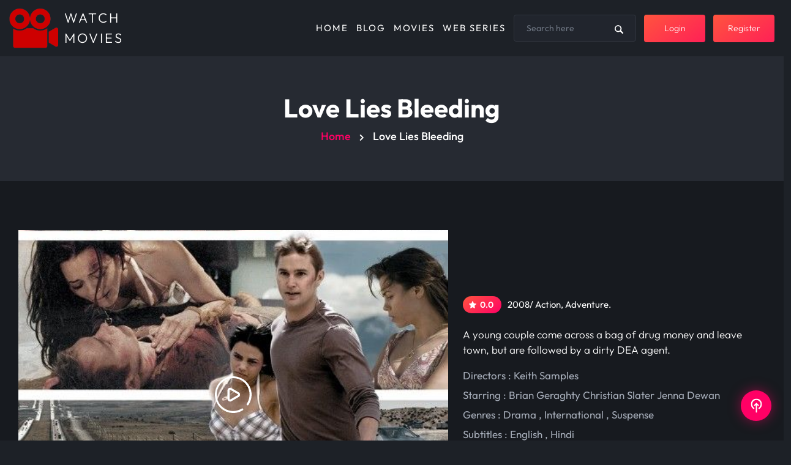

--- FILE ---
content_type: text/html; charset=UTF-8
request_url: https://watchmoviesonlinehere.com/movie/god-2/?
body_size: 21788
content:
<!DOCTYPE html>
<html dir="ltr" lang="en-US" prefix="og: https://ogp.me/ns#">
<head>
	<meta charset="UTF-8">
	<meta name="viewport" content="width=device-width, initial-scale=1">
	<link rel="profile" href="https://gmpg.org/xfn/11">
	<!-- Google tag (gtag.js) -->
	<script async src="https://www.googletagmanager.com/gtag/js?id=G-WZKXTMM59G"></script>
	<script>
  		window.dataLayer = window.dataLayer || [];
  		function gtag(){dataLayer.push(arguments);}
  		gtag('js', new Date());

  		gtag('config', 'G-WZKXTMM59G');
	</script>
    				<script>document.documentElement.className = document.documentElement.className + ' yes-js js_active js'</script>
				<title>Love Lies Bleeding - Watchmovies</title>

		<!-- All in One SEO 4.5.2.1 - aioseo.com -->
		<meta name="description" content="2008/ Action, Adventure." />
		<meta name="robots" content="max-image-preview:large" />
		<link rel="canonical" href="https://watchmoviesonlinehere.com/movie/god-2/" />
		<meta name="generator" content="All in One SEO (AIOSEO) 4.5.2.1" />
		<meta property="og:locale" content="en_US" />
		<meta property="og:site_name" content="Watchmovies -" />
		<meta property="og:type" content="article" />
		<meta property="og:title" content="Love Lies Bleeding - Watchmovies" />
		<meta property="og:description" content="2008/ Action, Adventure." />
		<meta property="og:url" content="https://watchmoviesonlinehere.com/movie/god-2/" />
		<meta property="article:published_time" content="2022-06-23T10:18:40+00:00" />
		<meta property="article:modified_time" content="2024-04-15T12:58:29+00:00" />
		<meta name="twitter:card" content="summary_large_image" />
		<meta name="twitter:title" content="Love Lies Bleeding - Watchmovies" />
		<meta name="twitter:description" content="2008/ Action, Adventure." />
		<script type="application/ld+json" class="aioseo-schema">
			{"@context":"https:\/\/schema.org","@graph":[{"@type":"BreadcrumbList","@id":"https:\/\/watchmoviesonlinehere.com\/movie\/god-2\/#breadcrumblist","itemListElement":[{"@type":"ListItem","@id":"https:\/\/watchmoviesonlinehere.com\/#listItem","position":1,"name":"Home","item":"https:\/\/watchmoviesonlinehere.com\/","nextItem":"https:\/\/watchmoviesonlinehere.com\/movie\/god-2\/#listItem"},{"@type":"ListItem","@id":"https:\/\/watchmoviesonlinehere.com\/movie\/god-2\/#listItem","position":2,"name":"Love Lies Bleeding","previousItem":"https:\/\/watchmoviesonlinehere.com\/#listItem"}]},{"@type":"Organization","@id":"https:\/\/watchmoviesonlinehere.com\/#organization","name":"Watchmovies","url":"https:\/\/watchmoviesonlinehere.com\/"},{"@type":"Person","@id":"https:\/\/watchmoviesonlinehere.com\/author\/watchmoviesmrndigital-in\/#author","url":"https:\/\/watchmoviesonlinehere.com\/author\/watchmoviesmrndigital-in\/","name":"watchmovies@mrndigital.in","image":{"@type":"ImageObject","@id":"https:\/\/watchmoviesonlinehere.com\/movie\/god-2\/#authorImage","url":"https:\/\/secure.gravatar.com\/avatar\/5bc7b50b05f72e308dc9a976ac983b8ee70ffa61b44bd77713609b75492faf94?s=96&d=mm&r=g","width":96,"height":96,"caption":"watchmovies@mrndigital.in"}},{"@type":"WebPage","@id":"https:\/\/watchmoviesonlinehere.com\/movie\/god-2\/#webpage","url":"https:\/\/watchmoviesonlinehere.com\/movie\/god-2\/","name":"Love Lies Bleeding - Watchmovies","description":"2008\/ Action, Adventure.","inLanguage":"en-US","isPartOf":{"@id":"https:\/\/watchmoviesonlinehere.com\/#website"},"breadcrumb":{"@id":"https:\/\/watchmoviesonlinehere.com\/movie\/god-2\/#breadcrumblist"},"author":{"@id":"https:\/\/watchmoviesonlinehere.com\/author\/watchmoviesmrndigital-in\/#author"},"creator":{"@id":"https:\/\/watchmoviesonlinehere.com\/author\/watchmoviesmrndigital-in\/#author"},"image":{"@type":"ImageObject","url":"https:\/\/watchmoviesonlinehere.com\/wp-content\/uploads\/2022\/06\/love-lies-bleeding-2008-org-hindi-dubbed-movie.jpg","@id":"https:\/\/watchmoviesonlinehere.com\/movie\/god-2\/#mainImage","width":500,"height":750},"primaryImageOfPage":{"@id":"https:\/\/watchmoviesonlinehere.com\/movie\/god-2\/#mainImage"},"datePublished":"2022-06-23T10:18:40+00:00","dateModified":"2024-04-15T12:58:29+00:00"},{"@type":"WebSite","@id":"https:\/\/watchmoviesonlinehere.com\/#website","url":"https:\/\/watchmoviesonlinehere.com\/","name":"Watchmovies","inLanguage":"en-US","publisher":{"@id":"https:\/\/watchmoviesonlinehere.com\/#organization"}}]}
		</script>
		<!-- All in One SEO -->

<link rel='dns-prefetch' href='//watchmoviesonlinehere.com' />
<link rel="alternate" type="application/rss+xml" title="Watchmovies &raquo; Feed" href="https://watchmoviesonlinehere.com/feed/" />
<link rel="alternate" type="application/rss+xml" title="Watchmovies &raquo; Comments Feed" href="https://watchmoviesonlinehere.com/comments/feed/" />
<link rel="alternate" type="application/rss+xml" title="Watchmovies &raquo; Love Lies Bleeding Comments Feed" href="https://watchmoviesonlinehere.com/movie/god-2/feed/" />
<link rel="alternate" title="oEmbed (JSON)" type="application/json+oembed" href="https://watchmoviesonlinehere.com/wp-json/oembed/1.0/embed?url=https%3A%2F%2Fwatchmoviesonlinehere.com%2Fmovie%2Fgod-2%2F" />
<link rel="alternate" title="oEmbed (XML)" type="text/xml+oembed" href="https://watchmoviesonlinehere.com/wp-json/oembed/1.0/embed?url=https%3A%2F%2Fwatchmoviesonlinehere.com%2Fmovie%2Fgod-2%2F&#038;format=xml" />
		<!-- This site uses the Google Analytics by MonsterInsights plugin v9.11.1 - Using Analytics tracking - https://www.monsterinsights.com/ -->
		<!-- Note: MonsterInsights is not currently configured on this site. The site owner needs to authenticate with Google Analytics in the MonsterInsights settings panel. -->
					<!-- No tracking code set -->
				<!-- / Google Analytics by MonsterInsights -->
		<style id='wp-img-auto-sizes-contain-inline-css'>
img:is([sizes=auto i],[sizes^="auto," i]){contain-intrinsic-size:3000px 1500px}
/*# sourceURL=wp-img-auto-sizes-contain-inline-css */
</style>
<style id='wp-emoji-styles-inline-css'>

	img.wp-smiley, img.emoji {
		display: inline !important;
		border: none !important;
		box-shadow: none !important;
		height: 1em !important;
		width: 1em !important;
		margin: 0 0.07em !important;
		vertical-align: -0.1em !important;
		background: none !important;
		padding: 0 !important;
	}
/*# sourceURL=wp-emoji-styles-inline-css */
</style>
<link rel='stylesheet' id='wp-block-library-css' href='https://watchmoviesonlinehere.com/wp-includes/css/dist/block-library/style.min.css?ver=6.9' media='all' />
<style id='wp-block-library-inline-css'>
.wp-block-quote.is-style-blue-quote { color: blue; }

/*# sourceURL=wp-block-library-inline-css */
</style><style id='global-styles-inline-css'>
:root{--wp--preset--aspect-ratio--square: 1;--wp--preset--aspect-ratio--4-3: 4/3;--wp--preset--aspect-ratio--3-4: 3/4;--wp--preset--aspect-ratio--3-2: 3/2;--wp--preset--aspect-ratio--2-3: 2/3;--wp--preset--aspect-ratio--16-9: 16/9;--wp--preset--aspect-ratio--9-16: 9/16;--wp--preset--color--black: #000000;--wp--preset--color--cyan-bluish-gray: #abb8c3;--wp--preset--color--white: #ffffff;--wp--preset--color--pale-pink: #f78da7;--wp--preset--color--vivid-red: #cf2e2e;--wp--preset--color--luminous-vivid-orange: #ff6900;--wp--preset--color--luminous-vivid-amber: #fcb900;--wp--preset--color--light-green-cyan: #7bdcb5;--wp--preset--color--vivid-green-cyan: #00d084;--wp--preset--color--pale-cyan-blue: #8ed1fc;--wp--preset--color--vivid-cyan-blue: #0693e3;--wp--preset--color--vivid-purple: #9b51e0;--wp--preset--gradient--vivid-cyan-blue-to-vivid-purple: linear-gradient(135deg,rgb(6,147,227) 0%,rgb(155,81,224) 100%);--wp--preset--gradient--light-green-cyan-to-vivid-green-cyan: linear-gradient(135deg,rgb(122,220,180) 0%,rgb(0,208,130) 100%);--wp--preset--gradient--luminous-vivid-amber-to-luminous-vivid-orange: linear-gradient(135deg,rgb(252,185,0) 0%,rgb(255,105,0) 100%);--wp--preset--gradient--luminous-vivid-orange-to-vivid-red: linear-gradient(135deg,rgb(255,105,0) 0%,rgb(207,46,46) 100%);--wp--preset--gradient--very-light-gray-to-cyan-bluish-gray: linear-gradient(135deg,rgb(238,238,238) 0%,rgb(169,184,195) 100%);--wp--preset--gradient--cool-to-warm-spectrum: linear-gradient(135deg,rgb(74,234,220) 0%,rgb(151,120,209) 20%,rgb(207,42,186) 40%,rgb(238,44,130) 60%,rgb(251,105,98) 80%,rgb(254,248,76) 100%);--wp--preset--gradient--blush-light-purple: linear-gradient(135deg,rgb(255,206,236) 0%,rgb(152,150,240) 100%);--wp--preset--gradient--blush-bordeaux: linear-gradient(135deg,rgb(254,205,165) 0%,rgb(254,45,45) 50%,rgb(107,0,62) 100%);--wp--preset--gradient--luminous-dusk: linear-gradient(135deg,rgb(255,203,112) 0%,rgb(199,81,192) 50%,rgb(65,88,208) 100%);--wp--preset--gradient--pale-ocean: linear-gradient(135deg,rgb(255,245,203) 0%,rgb(182,227,212) 50%,rgb(51,167,181) 100%);--wp--preset--gradient--electric-grass: linear-gradient(135deg,rgb(202,248,128) 0%,rgb(113,206,126) 100%);--wp--preset--gradient--midnight: linear-gradient(135deg,rgb(2,3,129) 0%,rgb(40,116,252) 100%);--wp--preset--font-size--small: 13px;--wp--preset--font-size--medium: 20px;--wp--preset--font-size--large: 36px;--wp--preset--font-size--x-large: 42px;--wp--preset--spacing--20: 0.44rem;--wp--preset--spacing--30: 0.67rem;--wp--preset--spacing--40: 1rem;--wp--preset--spacing--50: 1.5rem;--wp--preset--spacing--60: 2.25rem;--wp--preset--spacing--70: 3.38rem;--wp--preset--spacing--80: 5.06rem;--wp--preset--shadow--natural: 6px 6px 9px rgba(0, 0, 0, 0.2);--wp--preset--shadow--deep: 12px 12px 50px rgba(0, 0, 0, 0.4);--wp--preset--shadow--sharp: 6px 6px 0px rgba(0, 0, 0, 0.2);--wp--preset--shadow--outlined: 6px 6px 0px -3px rgb(255, 255, 255), 6px 6px rgb(0, 0, 0);--wp--preset--shadow--crisp: 6px 6px 0px rgb(0, 0, 0);}:where(.is-layout-flex){gap: 0.5em;}:where(.is-layout-grid){gap: 0.5em;}body .is-layout-flex{display: flex;}.is-layout-flex{flex-wrap: wrap;align-items: center;}.is-layout-flex > :is(*, div){margin: 0;}body .is-layout-grid{display: grid;}.is-layout-grid > :is(*, div){margin: 0;}:where(.wp-block-columns.is-layout-flex){gap: 2em;}:where(.wp-block-columns.is-layout-grid){gap: 2em;}:where(.wp-block-post-template.is-layout-flex){gap: 1.25em;}:where(.wp-block-post-template.is-layout-grid){gap: 1.25em;}.has-black-color{color: var(--wp--preset--color--black) !important;}.has-cyan-bluish-gray-color{color: var(--wp--preset--color--cyan-bluish-gray) !important;}.has-white-color{color: var(--wp--preset--color--white) !important;}.has-pale-pink-color{color: var(--wp--preset--color--pale-pink) !important;}.has-vivid-red-color{color: var(--wp--preset--color--vivid-red) !important;}.has-luminous-vivid-orange-color{color: var(--wp--preset--color--luminous-vivid-orange) !important;}.has-luminous-vivid-amber-color{color: var(--wp--preset--color--luminous-vivid-amber) !important;}.has-light-green-cyan-color{color: var(--wp--preset--color--light-green-cyan) !important;}.has-vivid-green-cyan-color{color: var(--wp--preset--color--vivid-green-cyan) !important;}.has-pale-cyan-blue-color{color: var(--wp--preset--color--pale-cyan-blue) !important;}.has-vivid-cyan-blue-color{color: var(--wp--preset--color--vivid-cyan-blue) !important;}.has-vivid-purple-color{color: var(--wp--preset--color--vivid-purple) !important;}.has-black-background-color{background-color: var(--wp--preset--color--black) !important;}.has-cyan-bluish-gray-background-color{background-color: var(--wp--preset--color--cyan-bluish-gray) !important;}.has-white-background-color{background-color: var(--wp--preset--color--white) !important;}.has-pale-pink-background-color{background-color: var(--wp--preset--color--pale-pink) !important;}.has-vivid-red-background-color{background-color: var(--wp--preset--color--vivid-red) !important;}.has-luminous-vivid-orange-background-color{background-color: var(--wp--preset--color--luminous-vivid-orange) !important;}.has-luminous-vivid-amber-background-color{background-color: var(--wp--preset--color--luminous-vivid-amber) !important;}.has-light-green-cyan-background-color{background-color: var(--wp--preset--color--light-green-cyan) !important;}.has-vivid-green-cyan-background-color{background-color: var(--wp--preset--color--vivid-green-cyan) !important;}.has-pale-cyan-blue-background-color{background-color: var(--wp--preset--color--pale-cyan-blue) !important;}.has-vivid-cyan-blue-background-color{background-color: var(--wp--preset--color--vivid-cyan-blue) !important;}.has-vivid-purple-background-color{background-color: var(--wp--preset--color--vivid-purple) !important;}.has-black-border-color{border-color: var(--wp--preset--color--black) !important;}.has-cyan-bluish-gray-border-color{border-color: var(--wp--preset--color--cyan-bluish-gray) !important;}.has-white-border-color{border-color: var(--wp--preset--color--white) !important;}.has-pale-pink-border-color{border-color: var(--wp--preset--color--pale-pink) !important;}.has-vivid-red-border-color{border-color: var(--wp--preset--color--vivid-red) !important;}.has-luminous-vivid-orange-border-color{border-color: var(--wp--preset--color--luminous-vivid-orange) !important;}.has-luminous-vivid-amber-border-color{border-color: var(--wp--preset--color--luminous-vivid-amber) !important;}.has-light-green-cyan-border-color{border-color: var(--wp--preset--color--light-green-cyan) !important;}.has-vivid-green-cyan-border-color{border-color: var(--wp--preset--color--vivid-green-cyan) !important;}.has-pale-cyan-blue-border-color{border-color: var(--wp--preset--color--pale-cyan-blue) !important;}.has-vivid-cyan-blue-border-color{border-color: var(--wp--preset--color--vivid-cyan-blue) !important;}.has-vivid-purple-border-color{border-color: var(--wp--preset--color--vivid-purple) !important;}.has-vivid-cyan-blue-to-vivid-purple-gradient-background{background: var(--wp--preset--gradient--vivid-cyan-blue-to-vivid-purple) !important;}.has-light-green-cyan-to-vivid-green-cyan-gradient-background{background: var(--wp--preset--gradient--light-green-cyan-to-vivid-green-cyan) !important;}.has-luminous-vivid-amber-to-luminous-vivid-orange-gradient-background{background: var(--wp--preset--gradient--luminous-vivid-amber-to-luminous-vivid-orange) !important;}.has-luminous-vivid-orange-to-vivid-red-gradient-background{background: var(--wp--preset--gradient--luminous-vivid-orange-to-vivid-red) !important;}.has-very-light-gray-to-cyan-bluish-gray-gradient-background{background: var(--wp--preset--gradient--very-light-gray-to-cyan-bluish-gray) !important;}.has-cool-to-warm-spectrum-gradient-background{background: var(--wp--preset--gradient--cool-to-warm-spectrum) !important;}.has-blush-light-purple-gradient-background{background: var(--wp--preset--gradient--blush-light-purple) !important;}.has-blush-bordeaux-gradient-background{background: var(--wp--preset--gradient--blush-bordeaux) !important;}.has-luminous-dusk-gradient-background{background: var(--wp--preset--gradient--luminous-dusk) !important;}.has-pale-ocean-gradient-background{background: var(--wp--preset--gradient--pale-ocean) !important;}.has-electric-grass-gradient-background{background: var(--wp--preset--gradient--electric-grass) !important;}.has-midnight-gradient-background{background: var(--wp--preset--gradient--midnight) !important;}.has-small-font-size{font-size: var(--wp--preset--font-size--small) !important;}.has-medium-font-size{font-size: var(--wp--preset--font-size--medium) !important;}.has-large-font-size{font-size: var(--wp--preset--font-size--large) !important;}.has-x-large-font-size{font-size: var(--wp--preset--font-size--x-large) !important;}
/*# sourceURL=global-styles-inline-css */
</style>

<style id='classic-theme-styles-inline-css'>
/*! This file is auto-generated */
.wp-block-button__link{color:#fff;background-color:#32373c;border-radius:9999px;box-shadow:none;text-decoration:none;padding:calc(.667em + 2px) calc(1.333em + 2px);font-size:1.125em}.wp-block-file__button{background:#32373c;color:#fff;text-decoration:none}
/*# sourceURL=/wp-includes/css/classic-themes.min.css */
</style>
<link rel='stylesheet' id='contact-form-7-css' href='https://watchmoviesonlinehere.com/wp-content/plugins/contact-form-7/includes/css/styles.css?ver=5.8.4' media='all' />
<link rel='stylesheet' id='toastr-css' href='https://watchmoviesonlinehere.com/wp-content/plugins/gpt-sniper/public/css/toastr.min.css?ver=1.0.1' media='all' />
<link rel='stylesheet' id='gpt-sniper-css' href='https://watchmoviesonlinehere.com/wp-content/plugins/gpt-sniper/public/css/gpt-sniper-public.css?ver=1.0.1' media='all' />
<link rel='stylesheet' id='redux-extendify-styles-css' href='https://watchmoviesonlinehere.com/wp-content/plugins/redux-framework/redux-core/assets/css/extendify-utilities.css?ver=4.4.10' media='all' />
<link rel='stylesheet' id='videospirecore-el-css' href='https://watchmoviesonlinehere.com/wp-content/plugins/videospirecore-el/public/css/videospirecore-el-public.css?ver=1.0.0' media='all' />
<link rel='stylesheet' id='toastr-style-css' href='https://watchmoviesonlinehere.com/wp-content/plugins/videospirecore/assets/css/toastr.min.css?ver=1' media='all' />
<link rel='stylesheet' id='woocommerce-layout-css' href='https://watchmoviesonlinehere.com/wp-content/plugins/woocommerce/assets/css/woocommerce-layout.css?ver=8.3.3' media='all' />
<link rel='stylesheet' id='woocommerce-smallscreen-css' href='https://watchmoviesonlinehere.com/wp-content/plugins/woocommerce/assets/css/woocommerce-smallscreen.css?ver=8.3.3' media='only screen and (max-width: 768px)' />
<link rel='stylesheet' id='woocommerce-general-css' href='https://watchmoviesonlinehere.com/wp-content/plugins/woocommerce/assets/css/woocommerce.css?ver=8.3.3' media='all' />
<link rel='stylesheet' id='yith-quick-view-css' href='https://watchmoviesonlinehere.com/wp-content/plugins/yith-woocommerce-quick-view/assets/css/yith-quick-view.css?ver=1.33.0' media='all' />
<style id='yith-quick-view-inline-css'>

				#yith-quick-view-modal .yith-wcqv-main{background:#ffffff;}
				#yith-quick-view-close{color:#cdcdcd;}
				#yith-quick-view-close:hover{color:#ff0000;}
/*# sourceURL=yith-quick-view-inline-css */
</style>
<link rel='stylesheet' id='jquery-selectBox-css' href='https://watchmoviesonlinehere.com/wp-content/plugins/yith-woocommerce-wishlist/assets/css/jquery.selectBox.css?ver=1.2.0' media='all' />
<link rel='stylesheet' id='yith-wcwl-font-awesome-css' href='https://watchmoviesonlinehere.com/wp-content/plugins/yith-woocommerce-wishlist/assets/css/font-awesome.css?ver=4.7.0' media='all' />
<link rel='stylesheet' id='woocommerce_prettyPhoto_css-css' href='//watchmoviesonlinehere.com/wp-content/plugins/woocommerce/assets/css/prettyPhoto.css?ver=3.1.6' media='all' />
<link rel='stylesheet' id='yith-wcwl-main-css' href='https://watchmoviesonlinehere.com/wp-content/plugins/yith-woocommerce-wishlist/assets/css/style.css?ver=3.27.0' media='all' />
<style id='yith-wcwl-main-inline-css'>
.yith-wcwl-share li a{color: #FFFFFF;}.yith-wcwl-share li a:hover{color: #FFFFFF;}.yith-wcwl-share a.facebook{background: #39599E; background-color: #39599E;}.yith-wcwl-share a.facebook:hover{background: #39599E; background-color: #39599E;}.yith-wcwl-share a.twitter{background: #45AFE2; background-color: #45AFE2;}.yith-wcwl-share a.twitter:hover{background: #39599E; background-color: #39599E;}.yith-wcwl-share a.pinterest{background: #AB2E31; background-color: #AB2E31;}.yith-wcwl-share a.pinterest:hover{background: #39599E; background-color: #39599E;}.yith-wcwl-share a.email{background: #FBB102; background-color: #FBB102;}.yith-wcwl-share a.email:hover{background: #39599E; background-color: #39599E;}.yith-wcwl-share a.whatsapp{background: #00A901; background-color: #00A901;}.yith-wcwl-share a.whatsapp:hover{background: #39599E; background-color: #39599E;}
/*# sourceURL=yith-wcwl-main-inline-css */
</style>
<link rel='stylesheet' id='dashicons-css' href='https://watchmoviesonlinehere.com/wp-includes/css/dashicons.min.css?ver=6.9' media='all' />
<style id='dashicons-inline-css'>
[data-font="Dashicons"]:before {font-family: 'Dashicons' !important;content: attr(data-icon) !important;speak: none !important;font-weight: normal !important;font-variant: normal !important;text-transform: none !important;line-height: 1 !important;font-style: normal !important;-webkit-font-smoothing: antialiased !important;-moz-osx-font-smoothing: grayscale !important;}
/*# sourceURL=dashicons-inline-css */
</style>
<link rel='stylesheet' id='videospire-style-css' href='https://watchmoviesonlinehere.com/wp-content/themes/videospire/style.css?ver=1.0.5' media='all' />
<link rel='stylesheet' id='bootstrap-css' href='https://watchmoviesonlinehere.com/wp-content/themes/videospire/assets/css/bootstrap.min.css?ver=1' media='all' />
<link rel='stylesheet' id='magnific-popup-css' href='https://watchmoviesonlinehere.com/wp-content/themes/videospire/assets/css/magnific-popup.css?ver=1' media='all' />
<link rel='stylesheet' id='nice-select-css' href='https://watchmoviesonlinehere.com/wp-content/themes/videospire/assets/css/nice-select.css?ver=1' media='all' />
<link rel='stylesheet' id='font-css' href='https://watchmoviesonlinehere.com/wp-content/themes/videospire/assets/css/fonts.css?ver=1' media='all' />
<link rel='stylesheet' id='swiper-bundle-css' href='https://watchmoviesonlinehere.com/wp-content/themes/videospire/assets/css/swiper-bundle.min.css?ver=1' media='all' />
<link rel='stylesheet' id='fontawesome-css' href='https://watchmoviesonlinehere.com/wp-content/themes/videospire/assets/css/fontawesome.min.css?ver=1' media='all' />
<link rel='stylesheet' id='jjplayer-blue-monday-min-css' href='https://watchmoviesonlinehere.com/wp-content/themes/videospire/assets/js/plugins/player/jplayer.blue.monday.min.css?ver=1' media='all' />
<link rel='stylesheet' id='videospire-custom-style-css' href='https://watchmoviesonlinehere.com/wp-content/themes/videospire/assets/css/videospire-custom-style.css?ver=1' media='all' />
<link rel='stylesheet' id='videospire-theme-change-css' href='https://watchmoviesonlinehere.com?ver=1#' media='all' />
<script src="https://watchmoviesonlinehere.com/wp-includes/js/jquery/jquery.min.js?ver=3.7.1" id="jquery-core-js"></script>
<script src="https://watchmoviesonlinehere.com/wp-includes/js/jquery/jquery-migrate.min.js?ver=3.4.1" id="jquery-migrate-js"></script>
<script id="gpt-sniper-js-extra">
var gptsniper_ajax_path = {"url":"https://watchmoviesonlinehere.com/wp-admin/admin-ajax.php"};
//# sourceURL=gpt-sniper-js-extra
</script>
<script src="https://watchmoviesonlinehere.com/wp-content/plugins/gpt-sniper/public/js/gpt-sniper-public.js?ver=1.0.1" id="gpt-sniper-js"></script>
<script src="https://watchmoviesonlinehere.com/wp-content/plugins/videospirecore-el/public/js/videospirecore-el-public.js?ver=1.0.0" id="videospirecore-el-js"></script>
<script src="https://watchmoviesonlinehere.com/wp-content/plugins/woocommerce/assets/js/jquery-blockui/jquery.blockUI.min.js?ver=2.7.0-wc.8.3.3" id="jquery-blockui-js" data-wp-strategy="defer"></script>
<script id="wc-add-to-cart-js-extra">
var wc_add_to_cart_params = {"ajax_url":"/wp-admin/admin-ajax.php","wc_ajax_url":"/?wc-ajax=%%endpoint%%","i18n_view_cart":"View cart","cart_url":"https://watchmoviesonlinehere.com/cart/","is_cart":"","cart_redirect_after_add":"no"};
//# sourceURL=wc-add-to-cart-js-extra
</script>
<script src="https://watchmoviesonlinehere.com/wp-content/plugins/woocommerce/assets/js/frontend/add-to-cart.min.js?ver=8.3.3" id="wc-add-to-cart-js" data-wp-strategy="defer"></script>
<script src="https://watchmoviesonlinehere.com/wp-content/plugins/woocommerce/assets/js/js-cookie/js.cookie.min.js?ver=2.1.4-wc.8.3.3" id="js-cookie-js" defer data-wp-strategy="defer"></script>
<script id="woocommerce-js-extra">
var woocommerce_params = {"ajax_url":"/wp-admin/admin-ajax.php","wc_ajax_url":"/?wc-ajax=%%endpoint%%"};
//# sourceURL=woocommerce-js-extra
</script>
<script src="https://watchmoviesonlinehere.com/wp-content/plugins/woocommerce/assets/js/frontend/woocommerce.min.js?ver=8.3.3" id="woocommerce-js" defer data-wp-strategy="defer"></script>
<script src="https://watchmoviesonlinehere.com/wp-content/plugins/js_composer/assets/js/vendors/woocommerce-add-to-cart.js?ver=7.0" id="vc_woocommerce-add-to-cart-js-js"></script>
<script></script><link rel="EditURI" type="application/rsd+xml" title="RSD" href="https://watchmoviesonlinehere.com/xmlrpc.php?rsd" />
<meta name="generator" content="WordPress 6.9" />
<meta name="generator" content="WooCommerce 8.3.3" />
<link rel='shortlink' href='https://watchmoviesonlinehere.com/?p=258' />
<meta name="generator" content="Redux 4.4.10" />
<style type="text/css">
:root {
    --ms-light-primary-color: #ff0065;
    --ms-primary-color: #ff0065;
    --ms-gredient-color:linear-gradient(143deg, #ff543e 0%, #ff0065 100%);
    --ms-offwhite-color:#fff7fa;
    --videospire-font-weight:300;
}
</style>	<noscript><style>.woocommerce-product-gallery{ opacity: 1 !important; }</style></noscript>
	<meta name="generator" content="Elementor 3.18.2; features: e_dom_optimization, e_optimized_assets_loading, e_optimized_css_loading, e_font_icon_svg, additional_custom_breakpoints, block_editor_assets_optimize, e_image_loading_optimization; settings: css_print_method-external, google_font-enabled, font_display-swap">
<meta name="generator" content="Powered by WPBakery Page Builder - drag and drop page builder for WordPress."/>
<meta name="generator" content="Powered by Slider Revolution 6.6.16 - responsive, Mobile-Friendly Slider Plugin for WordPress with comfortable drag and drop interface." />
<script>function setREVStartSize(e){
			//window.requestAnimationFrame(function() {
				window.RSIW = window.RSIW===undefined ? window.innerWidth : window.RSIW;
				window.RSIH = window.RSIH===undefined ? window.innerHeight : window.RSIH;
				try {
					var pw = document.getElementById(e.c).parentNode.offsetWidth,
						newh;
					pw = pw===0 || isNaN(pw) || (e.l=="fullwidth" || e.layout=="fullwidth") ? window.RSIW : pw;
					e.tabw = e.tabw===undefined ? 0 : parseInt(e.tabw);
					e.thumbw = e.thumbw===undefined ? 0 : parseInt(e.thumbw);
					e.tabh = e.tabh===undefined ? 0 : parseInt(e.tabh);
					e.thumbh = e.thumbh===undefined ? 0 : parseInt(e.thumbh);
					e.tabhide = e.tabhide===undefined ? 0 : parseInt(e.tabhide);
					e.thumbhide = e.thumbhide===undefined ? 0 : parseInt(e.thumbhide);
					e.mh = e.mh===undefined || e.mh=="" || e.mh==="auto" ? 0 : parseInt(e.mh,0);
					if(e.layout==="fullscreen" || e.l==="fullscreen")
						newh = Math.max(e.mh,window.RSIH);
					else{
						e.gw = Array.isArray(e.gw) ? e.gw : [e.gw];
						for (var i in e.rl) if (e.gw[i]===undefined || e.gw[i]===0) e.gw[i] = e.gw[i-1];
						e.gh = e.el===undefined || e.el==="" || (Array.isArray(e.el) && e.el.length==0)? e.gh : e.el;
						e.gh = Array.isArray(e.gh) ? e.gh : [e.gh];
						for (var i in e.rl) if (e.gh[i]===undefined || e.gh[i]===0) e.gh[i] = e.gh[i-1];
											
						var nl = new Array(e.rl.length),
							ix = 0,
							sl;
						e.tabw = e.tabhide>=pw ? 0 : e.tabw;
						e.thumbw = e.thumbhide>=pw ? 0 : e.thumbw;
						e.tabh = e.tabhide>=pw ? 0 : e.tabh;
						e.thumbh = e.thumbhide>=pw ? 0 : e.thumbh;
						for (var i in e.rl) nl[i] = e.rl[i]<window.RSIW ? 0 : e.rl[i];
						sl = nl[0];
						for (var i in nl) if (sl>nl[i] && nl[i]>0) { sl = nl[i]; ix=i;}
						var m = pw>(e.gw[ix]+e.tabw+e.thumbw) ? 1 : (pw-(e.tabw+e.thumbw)) / (e.gw[ix]);
						newh =  (e.gh[ix] * m) + (e.tabh + e.thumbh);
					}
					var el = document.getElementById(e.c);
					if (el!==null && el) el.style.height = newh+"px";
					el = document.getElementById(e.c+"_wrapper");
					if (el!==null && el) {
						el.style.height = newh+"px";
						el.style.display = "block";
					}
				} catch(e){
					console.log("Failure at Presize of Slider:" + e)
				}
			//});
		  };</script>
		<style id="wp-custom-css">
			.ms-header-logo > a > img{
	height: 5rem !important;
}

.ms-footer-logo > a > img{
	height: 5rem !important;
}

.ms-blog-authore {
	display: none !important;
}

.ms-date{
	display: none !important;
}

.ms-blog-meta-data{
	display: none !important;
}		</style>
		<noscript><style> .wpb_animate_when_almost_visible { opacity: 1; }</style></noscript><link rel='stylesheet' id='photoswipe-css' href='https://watchmoviesonlinehere.com/wp-content/plugins/woocommerce/assets/css/photoswipe/photoswipe.min.css?ver=8.3.3' media='all' />
<link rel='stylesheet' id='photoswipe-default-skin-css' href='https://watchmoviesonlinehere.com/wp-content/plugins/woocommerce/assets/css/photoswipe/default-skin/default-skin.min.css?ver=8.3.3' media='all' />
<link rel='stylesheet' id='rs-plugin-settings-css' href='https://watchmoviesonlinehere.com/wp-content/plugins/revslider/public/assets/css/rs6.css?ver=6.6.16' media='all' />
<style id='rs-plugin-settings-inline-css'>
#rs-demo-id {}
/*# sourceURL=rs-plugin-settings-inline-css */
</style>
</head>
<body class="wp-singular movie-template-default single single-movie postid-258 wp-embed-responsive wp-theme-videospire theme-videospire woocommerce-no-js no-sidebar videospire-demo ms-videospire-blog videospire-dark wpb-js-composer js-comp-ver-7.0 vc_responsive elementor-default elementor-kit-8">
            <div class="preloader">
                <div class="preloader-inner">
                                <div>
                  <div class="ms-spinner-loader"></div>
                  <div class="ms-spinner-loader ms-spinner-loader-2"></div>
                </div>
                 
                </div>
            </div>
            <div class="ms-header-wrapper ms-demo-header-style ms-demo-logout-header">
	<div class="ms-header-overlay" id="loginadmin" data-adminid=""></div>
	<div class="container-fluid">
		<div class="row">
			<div class="col-lg-2 col-md-3 col-sm-12">
				<div class="ms-header-logo">
											<a href="https://watchmoviesonlinehere.com/">
						   						  <img src="https://watchmoviesonlinehere.com/wp-content/uploads/2023/12/WhatsApp_Image_2023-12-12_at_12.20.22-removebg-preview.png" alt="logo" />
						   
						  <span class="ms-logotext">Watch Movies</span>
						</a> 
					 
				</div>
			</div>
			<div class="col-lg-10 col-md-9 col-sm-12">
				<div class="ms-header-right">
					<div class="ms-header-menu">
						<div class="menu-main_menu-container"><ul id="videospire-menu" class="menu"><li id="menu-item-1873" class="menu-item menu-item-type-post_type menu-item-object-page menu-item-home menu-item-1873"><a href="https://watchmoviesonlinehere.com/" title="Home" class="menu-image-title-after"><span class="menu-image-title">Home</span></a></li>
<li id="menu-item-1473" class="menu-item menu-item-type-post_type menu-item-object-page menu-item-1473"><a href="https://watchmoviesonlinehere.com/blog/" title="Blog" class="menu-image-title-after"><span class="menu-image-title">Blog</span></a></li>
<li id="menu-item-1919" class="menu-item menu-item-type-post_type menu-item-object-page menu-item-1919"><a href="https://watchmoviesonlinehere.com/movies/" title="Movies" class="menu-image-title-after"><span class="menu-image-title">Movies</span></a></li>
<li id="menu-item-1920" class="menu-item menu-item-type-post_type menu-item-object-page menu-item-1920"><a href="https://watchmoviesonlinehere.com/web-series/" title="Web Series" class="menu-image-title-after"><span class="menu-image-title">Web Series</span></a></li>
</ul></div>					</div>
					<!-- videospire Search Start -->
    			  <div class="ms-header-search-bar">
	<form method="get" action="https://watchmoviesonlinehere.com/">
		 <input type="search" name="s" id="s" placeholder="Search here" />
		 <button class="searchBtn"><span>
		 <svg xmlns="http://www.w3.org/2000/svg" width="14.03" height="14"
			viewBox="0 0 14.03 14"> <path d="M1628.67,45.043l-3.22-3.263a5.643,5.643,0,1,0-4.79,2.689,5.59,5.59,0,0,0,3.23-1.028l3.18,3.224a1.122,1.122,0,0,0,1.6,0A1.162,1.162,0,0,0,1628.67,45.043Zm-8.01-2.432a3.877,3.877,0,1,1,3.82-3.877A3.857,3.857,0,0,1,1620.66,42.611Z" transform="translate(-1615 -33)" />
		</svg></span>
		</button>
	</form>
</div>
    			  <!-- videospire Search End-->
    			  					<div class="ms-header-profile">
						<div class="profile-drodown">
							<div class="ms-profile-dropdown">
								
								<div class="ms-profile-menus">
																</div>
								<ul> 
									<li class="ms-profile-logout">
									 
                                       <img src="https://watchmoviesonlinehere.com/wp-content/themes/videospire/assets/images/logout.svg" alt="logout" />
                                       <img src="https://watchmoviesonlinehere.com/wp-content/themes/videospire/assets/images/logout-hover.svg" alt="logout" />
									   <a href="https://watchmoviesonlinehere.com/wp-login.php?action=logout&#038;redirect_to=https%3A%2F%2Fwatchmoviesonlinehere.com%2F&#038;_wpnonce=606727115e" class="ms_btn">Logout</a>
									</li>
																		<li class="ms-darkmode">
										<div class="toggle-box">
											<label>
												<input type="checkbox" id="checbox" checked/>
												<input type="hidden" data-color="color" name="videospire_template_url" value="https://watchmoviesonlinehere.com/wp-content/themes/videospire">
												<span class="toggle"></span>
												<span class="right-text">Dark Theme</span>
											</label>
										</div>
									</li>
																	</ul>
							</div>
						</div>
					</div>
					 <div class="ms-header-login-btn">
            <a href="javascript:;" class="ms-btn" data-bs-toggle="modal" data-bs-target="#loginModal">login</a>
        <a href="javascript:;" class="ms-btn ms-register-btn" data-bs-toggle="modal" data-bs-target="#registerModal">register</a>
		
</div>
					<div class="ms-toggle-btn">
						<span></span>
						<span></span>
						<span></span>
					</div>
				</div>
			</div>
		</div>
	</div>
</div><div class="ms-breadcrumb-wrapper text-center " >
	<div class="container">
		<div class="row">
			<div class="col-xl-12 col-lg-12 col-md-12 col-sm-12 col-12">
				<div class="ms-breadcrumb-container">
					<h1>Love Lies Bleeding</h1> 
					<ul> 
					<li><a href="https://watchmoviesonlinehere.com">Home</a></li><li>Love Lies Bleeding</li>					</ul>
				</div>
			</div>
		</div>
	</div>
</div> 
 <main id="primary" class="site-main">
    <section class="ms-single-blog ">
        <div class="container-fluid">
       <div class="row">
		     
            <div class="col-xl-12 col-lg-12 col-md-12 col-sm-12 col-12">
                <div class="ms-blog-columns">     
                <article id="post-258" class="post-258 movie type-movie status-publish has-post-thumbnail hentry language-english starring-brian-geraghty starring-christian-slater starring-jenna-dewan genre-drama genre-international genre-suspense subtitle-english subtitle-hindi movie_categories-movie-overview movie_categories-top-movies movie_categories-top-picks">
    <!-- movies overview section start -->
    <div class="ms-overview-wrapper ms-overview-index-2">
        <div class="container">
            <div class="row align-items-center">
                <div class="col-lg-7">
                    <div class="ms-overview-left ms-overview-index3">
													<a href="javascript:void(0);" class="ms-video-play" data-videoid="258" data-videotype="movie">
														<img src="https://watchmoviesonlinehere.com/wp-content/uploads/2022/06/love-lies-bleeding-2008-org-hindi-dubbed-movie.jpg" alt="">
                            <span>
                                <svg xmlns="http://www.w3.org/2000/svg" width="60" height="60" viewBox="0 0 60 60">
                                    <path class="cls-1"
                                        d="M693.994,406.239l-11.964-6.931a4.338,4.338,0,0,0-6.51,3.76v13.863a4.359,4.359,0,0,0,4.338,4.353h0a4.338,4.338,0,0,0,2.17-.592h0l11.964-6.931A4.348,4.348,0,0,0,693.994,406.239Zm-1.682,4.613-11.966,6.933a0.973,0.973,0,0,1-.485.133,0.991,0.991,0,0,1-.489-0.133,0.966,0.966,0,0,1-.492-0.854V403.068a0.989,0.989,0,0,1,.98-0.988h0.007a0.943,0.943,0,0,1,.468.129l0.011,0.006,11.964,6.931A0.988,0.988,0,0,1,692.312,410.852Zm13.9-22.065a30,30,0,1,0-5.691,46.89,1.68,1.68,0,1,0-1.74-2.874,26.868,26.868,0,1,1,8.342-8.017,1.68,1.68,0,1,0,2.792,1.868A29.923,29.923,0,0,0,706.213,388.787Z"
                                        transform="translate(-655 -380)" />
                                </svg>
                            </span>
                        </a>
						                    </div>
                </div>
                <div class="col-lg-5">
                    <div class="ms-overview-right">
                        <div class="ms-overview-heading">
                            <span class="overviewIcon">
                                <svg xmlns="http://www.w3.org/2000/svg" width="12" height="12" viewBox="0 0 12 12">
                                    <path class="cls-1"
                                        d="M561.983,1176.56a0.347,0.347,0,0,0-.284-0.25l-3.72-.57-1.664-3.54a0.348,0.348,0,0,0-.63,0l-1.664,3.54-3.719.57a0.344,0.344,0,0,0-.284.25,0.365,0.365,0,0,0,.089.37l2.691,2.75-0.635,3.89a0.373,0.373,0,0,0,.14.36,0.32,0.32,0,0,0,.207.07,0.315,0.315,0,0,0,.163-0.04l3.327-1.84,3.327,1.84a0.355,0.355,0,0,0,.371-0.03,0.372,0.372,0,0,0,.139-0.36l-0.635-3.89,2.692-2.75A0.365,0.365,0,0,0,561.983,1176.56Z"
                                        transform="translate(-550 -1172)"></path>
                                </svg>
								0.0                             </span>
                            <h5>2008/ Action, Adventure.</h5>
                            <p>A young couple come across a bag of drug money and leave town, but are followed by a dirty DEA agent.</p>
                        </div>
                        <div class="ms-overview-right-content">
                            <h4>Directors : Keith Samples</h4>
							 
                            <h4>Starring :
                                                                        <a href="https://watchmoviesonlinehere.com/starring/brian-geraghty/"> Brian Geraghty</a>                                         <a href="https://watchmoviesonlinehere.com/starring/christian-slater/"> Christian Slater</a>                                         <a href="https://watchmoviesonlinehere.com/starring/jenna-dewan/"> Jenna Dewan</a>  
                            </h4>
							                            <h4>Genres :
							                                        <a href="https://watchmoviesonlinehere.com/genre/drama/"> Drama</a>	                                        , <a href="https://watchmoviesonlinehere.com/genre/international/"> International</a>   
                                                                            , <a href="https://watchmoviesonlinehere.com/genre/suspense/"> Suspense</a>   
                                    							</h4>
							<h4>Subtitles :
							                                    <a class="bh-category-button" href="https://watchmoviesonlinehere.com/subtitle/english/"> English</a>                                     , <a class="bh-category-button" href="https://watchmoviesonlinehere.com/subtitle/hindi/"> Hindi</a>
                                		
							</h4>
                            <h4>Audio languages : 
							                                <a class="bh-category-button" href="https://watchmoviesonlinehere.com/language/english/"> English</a>							</h4>
                        </div>
                        <div class="ms-overview-right-footer">
                            <ul>
                                <li>
                                    <a href="javascript:;" class="ms-share" data-shareuri="https://watchmoviesonlinehere.com/movie/god-2/" data-sharename="Love Lies Bleeding">
                                        <span>
                                            <svg xmlns="http://www.w3.org/2000/svg" width="14" height="16"
                                                viewBox="0 0 14 16">
                                                <path class="cls-1"
                                                    d="M1233.45,6355.67a2.5,2.5,0,0,0-1.87.86l-4.6-2.75a2.82,2.82,0,0,0,0-1.56l4.6-2.75a2.5,2.5,0,0,0,1.87.86,2.668,2.668,0,1,0-2.54-2.66,2.646,2.646,0,0,0,.07.63l-4.66,2.79a2.482,2.482,0,0,0-1.77-.76,2.673,2.673,0,0,0,0,5.34,2.482,2.482,0,0,0,1.77-.76l4.66,2.79a2.646,2.646,0,0,0-.07.63A2.547,2.547,0,1,0,1233.45,6355.67Z"
                                                    transform="translate(-1222 -6345)" />
                                            </svg>
                                        </span>
                                        Share                                    </a>
                                </li>
                                <li>
                                    <a href="#respond">
                                        <span>
                                            <svg xmlns="http://www.w3.org/2000/svg" width="17" height="16"
                                                viewBox="0 0 17 16">
                                                <path class="cls-1"
                                                    d="M1336.36,6351.45a0.324,0.324,0,0,0-.38.08l-2.19,2.24a1.039,1.039,0,0,1-.54.3l-1.77.36a1.037,1.037,0,0,1-.96-0.29,1.121,1.121,0,0,1-.29-0.99l0.31-1.6h-5.64a0.367,0.367,0,0,1-.36-0.37,0.359,0.359,0,0,1,.36-0.36h5.94c0.01-.02.02-0.03,0.03-0.05l1.38-1.41h-7.35a0.36,0.36,0,0,1,0-.72h7.79a0.372,0.372,0,0,1,.2.07l2.29-2.36a2.1,2.1,0,0,1,.7-0.47,0.371,0.371,0,0,0,.07-0.64,1.4,1.4,0,0,0-.78-0.24h-12.75a1.438,1.438,0,0,0-1.42,1.45v14.19a0.361,0.361,0,0,0,.22.33,0.308,0.308,0,0,0,.13.03,0.325,0.325,0,0,0,.25-0.11l3.44-3.53h10.13a1.43,1.43,0,0,0,1.41-1.45v-4.13A0.346,0.346,0,0,0,1336.36,6351.45Zm-7.21,2.28h-4.25a0.367,0.367,0,0,1-.36-0.37,0.359,0.359,0,0,1,.36-0.36h4.25a0.356,0.356,0,0,1,.35.36A0.365,0.365,0,0,1,1329.15,6353.73Zm7.49-7.28a1.334,1.334,0,0,0-.95.41l-4.32,4.43a0.31,0.31,0,0,0-.09.18l-0.36,1.82a0.4,0.4,0,0,0,.1.33,0.358,0.358,0,0,0,.25.11c0.02,0,.05-0.01.07-0.01l1.77-.36a0.4,0.4,0,0,0,.18-0.1l4.31-4.43h0A1.4,1.4,0,0,0,1336.64,6346.45Zm-0.56,2.91-0.91-.94,0.5-.51,0.91,0.94Z"
                                                    transform="translate(-1321 -6345)" />
                                            </svg>
                                        </span>
                                        Feedback                                    </a>
                                </li>
                                                                <li>
                                    <a href="javascript:;" class="ms-download" data-movies="258">
                                        <span>
                                            <svg xmlns="http://www.w3.org/2000/svg" width="16" height="16"
                                                viewBox="0 0 16 16">

                                                <path class="cls-1"
                                                    d="M1307,630.689v-7.6a1,1,0,1,1,2,0v7.623c0.64-.638,1.22-1.216,1.79-1.8a1.011,1.011,0,0,1,.88-0.325,1,1,0,0,1,.57,1.708c-0.74.746-1.49,1.488-2.23,2.231-0.42.42-.84,0.842-1.26,1.257a0.993,0.993,0,0,1-1.5,0q-1.74-1.728-3.46-3.467a0.982,0.982,0,0,1-.03-1.448,0.993,0.993,0,0,1,1.45.047c0.51,0.5,1.01,1.015,1.52,1.522C1306.8,630.512,1306.88,630.577,1307,630.689Zm1,7.307q-3.465,0-6.93,0a1,1,0,1,1-.07-2c0.38-.007.75,0,1.13,0q6.33,0,12.67,0a1.875,1.875,0,0,1,.47.042,0.989,0.989,0,0,1,.73,1.063,1.011,1.011,0,0,1-.94.889c-0.24.014-.48,0-0.72,0H1308Z"
                                                    transform="translate(-1300 -622)" />
                                            </svg>
                                        </span>
                                        Download                                    </a>
                                </li>    
                                                                <li>
                                    <a href="javascript:;" class="ms-add-to-playlist" data-movies ="258">
                                        <span>
                                            <svg xmlns="http://www.w3.org/2000/svg" width="17" height="16"
                                                viewBox="0 0 17 16">

                                                <path class="cls-1"
                                                    d="M1425,624.248V622h13.58v2.248H1425Zm0,4.591v-2.253h13.58v2.253H1425Zm9.04,4.582h-9.03v-2.258h9.03v2.258Zm7.96,1.162c-1.9,1.154-3.75,2.273-5.64,3.417v-6.833C1438.25,632.308,1440.1,633.43,1442,634.583Z"
                                                    transform="translate(-1425 -622)" />
                                            </svg>
                                        </span>
                                        Add to Playlist                                    </a>
                                </li>
                            </ul>
                        </div>
                    </div>
                </div>
            </div>
        </div>
    </div>
	      <!-- episode section start -->
    <div class="ms-epi-wrapper">
        <div class="container">
            <div class="ms-epi-heading">
                <h2 class="heading">RELATED MOVIES</h2>
            </div>
                         <div class="ms-epi-rectangle">
                <div class="ms-epi-inner">
                    <div class="ms-epi-left">
										<a href="javascript:void(0);" class="ms-video-play" data-videoid="238" data-videotype="movie">
                            						    <img src="https://watchmoviesonlinehere.com/wp-content/uploads/2022/06/February-Week-1.jpg" alt="">
                            <div class="ms-epi-overlay">
                                <span>
                                    <svg xmlns="http://www.w3.org/2000/svg" width="60" height="60" viewBox="0 0 60 60">
                                        <path class="cls-1"
                                            d="M693.994,406.239l-11.964-6.931a4.338,4.338,0,0,0-6.51,3.76v13.863a4.359,4.359,0,0,0,4.338,4.353h0a4.338,4.338,0,0,0,2.17-.592h0l11.964-6.931A4.348,4.348,0,0,0,693.994,406.239Zm-1.682,4.613-11.966,6.933a0.973,0.973,0,0,1-.485.133,0.991,0.991,0,0,1-.489-0.133,0.966,0.966,0,0,1-.492-0.854V403.068a0.989,0.989,0,0,1,.98-0.988h0.007a0.943,0.943,0,0,1,.468.129l0.011,0.006,11.964,6.931A0.988,0.988,0,0,1,692.312,410.852Zm13.9-22.065a30,30,0,1,0-5.691,46.89,1.68,1.68,0,1,0-1.74-2.874,26.868,26.868,0,1,1,8.342-8.017,1.68,1.68,0,1,0,2.792,1.868A29.923,29.923,0,0,0,706.213,388.787Z"
                                            transform="translate(-655 -380)" />
                                    </svg>
                                </span>
                            </div>
                        </a>
                                            </div>
                    <div class="ms-epi-right">
                        <a href="https://watchmoviesonlinehere.com/movie/racing/"><h4>Racing</h4></a>
                        <h5>2020/ Action, Adventure, Drama, Comedy..</h5>
                        <p>Consectetur adipiscing elit. Mauris eu gravida augue. Ut tincidunt, leo ut bibendum convallis, dolor arcu faucibus dolor, a faucibus dui dolor ac orci. Nam diam felis molestie in lacus quis fringilla placerat sem. Proin blandit sagittis diam sed congue. In porta vitae nunc quis pharetra. Etiam luctus ante vitae egestas eleifend.</p>
                         
						    <h6>Starring :
								 
								<a href="https://watchmoviesonlinehere.com/starring/brian-geraghty/"> Brian Geraghty</a>,
								 
								<a href="https://watchmoviesonlinehere.com/starring/christian-slater/"> Christian Slater</a>,
								 
								<a href="https://watchmoviesonlinehere.com/starring/jenna-dewan/"> Jenna Dewan</a>,
								 
							</h6>  
						    <h6>Genres :
								 
								<a href="https://watchmoviesonlinehere.com/genre/drama/"> Drama</a>,
								 
								<a href="https://watchmoviesonlinehere.com/genre/international/"> International</a>,
								 
								<a href="https://watchmoviesonlinehere.com/genre/suspense/"> Suspense</a>,
															</h6>  
						    <h6>Subtitles :
								 
								<a class="bh-category-button" href="https://watchmoviesonlinehere.com/subtitle/english/"> English</a>,
								 
								<a class="bh-category-button" href="https://watchmoviesonlinehere.com/subtitle/hindi/"> Hindi</a>,
															</h6>  
						    <h6>Audio languages :
								 
								<a class="bh-category-button" href="https://watchmoviesonlinehere.com/language/english/"> English</a>,
															</h6> 						<a href="javascript:;" class="ms-download" data-movies="238"> 
                        <span>
                            <svg xmlns="http://www.w3.org/2000/svg" width="16" height="16" viewBox="0 0 16 16">

                                <path class="cls-1"
                                    d="M1307,630.689v-7.6a1,1,0,1,1,2,0v7.623c0.64-.638,1.22-1.216,1.79-1.8a1.011,1.011,0,0,1,.88-0.325,1,1,0,0,1,.57,1.708c-0.74.746-1.49,1.488-2.23,2.231-0.42.42-.84,0.842-1.26,1.257a0.993,0.993,0,0,1-1.5,0q-1.74-1.728-3.46-3.467a0.982,0.982,0,0,1-.03-1.448,0.993,0.993,0,0,1,1.45.047c0.51,0.5,1.01,1.015,1.52,1.522C1306.8,630.512,1306.88,630.577,1307,630.689Zm1,7.307q-3.465,0-6.93,0a1,1,0,1,1-.07-2c0.38-.007.75,0,1.13,0q6.33,0,12.67,0a1.875,1.875,0,0,1,.47.042,0.989,0.989,0,0,1,.73,1.063,1.011,1.011,0,0,1-.94.889c-0.24.014-.48,0-0.72,0H1308Z"
                                    transform="translate(-1300 -622)" />
                            </svg>
                        </span>
                        </a>
                                            </div>
                </div>
            </div>
			            <div class="ms-epi-rectangle">
                <div class="ms-epi-inner">
                    <div class="ms-epi-left">
										<a href="javascript:void(0);" class="ms-video-play" data-videoid="242" data-videotype="movie">
                            						    <img src="https://watchmoviesonlinehere.com/wp-content/uploads/2022/06/Market-1980-1.jpg" alt="">
                            <div class="ms-epi-overlay">
                                <span>
                                    <svg xmlns="http://www.w3.org/2000/svg" width="60" height="60" viewBox="0 0 60 60">
                                        <path class="cls-1"
                                            d="M693.994,406.239l-11.964-6.931a4.338,4.338,0,0,0-6.51,3.76v13.863a4.359,4.359,0,0,0,4.338,4.353h0a4.338,4.338,0,0,0,2.17-.592h0l11.964-6.931A4.348,4.348,0,0,0,693.994,406.239Zm-1.682,4.613-11.966,6.933a0.973,0.973,0,0,1-.485.133,0.991,0.991,0,0,1-.489-0.133,0.966,0.966,0,0,1-.492-0.854V403.068a0.989,0.989,0,0,1,.98-0.988h0.007a0.943,0.943,0,0,1,.468.129l0.011,0.006,11.964,6.931A0.988,0.988,0,0,1,692.312,410.852Zm13.9-22.065a30,30,0,1,0-5.691,46.89,1.68,1.68,0,1,0-1.74-2.874,26.868,26.868,0,1,1,8.342-8.017,1.68,1.68,0,1,0,2.792,1.868A29.923,29.923,0,0,0,706.213,388.787Z"
                                            transform="translate(-655 -380)" />
                                    </svg>
                                </span>
                            </div>
                        </a>
                                            </div>
                    <div class="ms-epi-right">
                        <a href="https://watchmoviesonlinehere.com/movie/market-1980/"><h4>Market 1980</h4></a>
                        <h5>2020/ Action, Adventure, Drama, Comedy</h5>
                        <p>Consectetur adipiscing elit. Mauris eu gravida augue. Ut tincidunt, leo ut bibendum convallis, dolor arcu faucibus dolor, a faucibus dui dolor ac orci. Nam diam felis molestie in lacus quis fringilla placerat sem. Proin blandit sagittis diam sed congue. In porta vitae nunc quis pharetra. Etiam luctus ante vitae egestas eleifend.</p>
                         
						    <h6>Starring :
								 
								<a href="https://watchmoviesonlinehere.com/starring/brian-geraghty/"> Brian Geraghty</a>,
								 
								<a href="https://watchmoviesonlinehere.com/starring/christian-slater/"> Christian Slater</a>,
								 
								<a href="https://watchmoviesonlinehere.com/starring/jenna-dewan/"> Jenna Dewan</a>,
								 
							</h6>  
						    <h6>Genres :
								 
								<a href="https://watchmoviesonlinehere.com/genre/drama/"> Drama</a>,
								 
								<a href="https://watchmoviesonlinehere.com/genre/international/"> International</a>,
								 
								<a href="https://watchmoviesonlinehere.com/genre/suspense/"> Suspense</a>,
															</h6>  
						    <h6>Subtitles :
								 
								<a class="bh-category-button" href="https://watchmoviesonlinehere.com/subtitle/english/"> English</a>,
								 
								<a class="bh-category-button" href="https://watchmoviesonlinehere.com/subtitle/hindi/"> Hindi</a>,
															</h6>  
						    <h6>Audio languages :
								 
								<a class="bh-category-button" href="https://watchmoviesonlinehere.com/language/english/"> English</a>,
															</h6> 						<a href="javascript:;" class="ms-download" data-movies="242"> 
                        <span>
                            <svg xmlns="http://www.w3.org/2000/svg" width="16" height="16" viewBox="0 0 16 16">

                                <path class="cls-1"
                                    d="M1307,630.689v-7.6a1,1,0,1,1,2,0v7.623c0.64-.638,1.22-1.216,1.79-1.8a1.011,1.011,0,0,1,.88-0.325,1,1,0,0,1,.57,1.708c-0.74.746-1.49,1.488-2.23,2.231-0.42.42-.84,0.842-1.26,1.257a0.993,0.993,0,0,1-1.5,0q-1.74-1.728-3.46-3.467a0.982,0.982,0,0,1-.03-1.448,0.993,0.993,0,0,1,1.45.047c0.51,0.5,1.01,1.015,1.52,1.522C1306.8,630.512,1306.88,630.577,1307,630.689Zm1,7.307q-3.465,0-6.93,0a1,1,0,1,1-.07-2c0.38-.007.75,0,1.13,0q6.33,0,12.67,0a1.875,1.875,0,0,1,.47.042,0.989,0.989,0,0,1,.73,1.063,1.011,1.011,0,0,1-.94.889c-0.24.014-.48,0-0.72,0H1308Z"
                                    transform="translate(-1300 -622)" />
                            </svg>
                        </span>
                        </a>
                                            </div>
                </div>
            </div>
			            <div class="ms-epi-rectangle">
                <div class="ms-epi-inner">
                    <div class="ms-epi-left">
										<a href="javascript:void(0);" class="ms-video-play" data-videoid="340" data-videotype="movie">
                            						    <img src="https://watchmoviesonlinehere.com/wp-content/uploads/2022/06/straw-dogs-2011-org-hindi-dubbed-movie.jpg" alt="">
                            <div class="ms-epi-overlay">
                                <span>
                                    <svg xmlns="http://www.w3.org/2000/svg" width="60" height="60" viewBox="0 0 60 60">
                                        <path class="cls-1"
                                            d="M693.994,406.239l-11.964-6.931a4.338,4.338,0,0,0-6.51,3.76v13.863a4.359,4.359,0,0,0,4.338,4.353h0a4.338,4.338,0,0,0,2.17-.592h0l11.964-6.931A4.348,4.348,0,0,0,693.994,406.239Zm-1.682,4.613-11.966,6.933a0.973,0.973,0,0,1-.485.133,0.991,0.991,0,0,1-.489-0.133,0.966,0.966,0,0,1-.492-0.854V403.068a0.989,0.989,0,0,1,.98-0.988h0.007a0.943,0.943,0,0,1,.468.129l0.011,0.006,11.964,6.931A0.988,0.988,0,0,1,692.312,410.852Zm13.9-22.065a30,30,0,1,0-5.691,46.89,1.68,1.68,0,1,0-1.74-2.874,26.868,26.868,0,1,1,8.342-8.017,1.68,1.68,0,1,0,2.792,1.868A29.923,29.923,0,0,0,706.213,388.787Z"
                                            transform="translate(-655 -380)" />
                                    </svg>
                                </span>
                            </div>
                        </a>
                                            </div>
                    <div class="ms-epi-right">
                        <a href="https://watchmoviesonlinehere.com/movie/the-friends/"><h4>STRAW DOGS</h4></a>
                        <h5>2011/ Action, Drama, Thriller</h5>
                        <p>Los Angeles screenwriter David Sumner relocates with his wife to her hometown in the deep South. There, while tensions build between them, a brewing conflict with locals becomes a threat to them both.</p>
                         
						    <h6>Starring :
								 
								<a href="https://watchmoviesonlinehere.com/starring/brian-geraghty/"> Brian Geraghty</a>,
								 
								<a href="https://watchmoviesonlinehere.com/starring/christian-slater/"> Christian Slater</a>,
								 
								<a href="https://watchmoviesonlinehere.com/starring/jenna-dewan/"> Jenna Dewan</a>,
								 
							</h6>  
						    <h6>Genres :
								 
								<a href="https://watchmoviesonlinehere.com/genre/drama/"> Drama</a>,
								 
								<a href="https://watchmoviesonlinehere.com/genre/international/"> International</a>,
								 
								<a href="https://watchmoviesonlinehere.com/genre/suspense/"> Suspense</a>,
															</h6>  
						    <h6>Subtitles :
								 
								<a class="bh-category-button" href="https://watchmoviesonlinehere.com/subtitle/english/"> English</a>,
								 
								<a class="bh-category-button" href="https://watchmoviesonlinehere.com/subtitle/hindi/"> Hindi</a>,
															</h6>  
						    <h6>Audio languages :
								 
								<a class="bh-category-button" href="https://watchmoviesonlinehere.com/language/english/"> English</a>,
															</h6> 						<a href="javascript:;" class="ms-download" data-movies="340"> 
                        <span>
                            <svg xmlns="http://www.w3.org/2000/svg" width="16" height="16" viewBox="0 0 16 16">

                                <path class="cls-1"
                                    d="M1307,630.689v-7.6a1,1,0,1,1,2,0v7.623c0.64-.638,1.22-1.216,1.79-1.8a1.011,1.011,0,0,1,.88-0.325,1,1,0,0,1,.57,1.708c-0.74.746-1.49,1.488-2.23,2.231-0.42.42-.84,0.842-1.26,1.257a0.993,0.993,0,0,1-1.5,0q-1.74-1.728-3.46-3.467a0.982,0.982,0,0,1-.03-1.448,0.993,0.993,0,0,1,1.45.047c0.51,0.5,1.01,1.015,1.52,1.522C1306.8,630.512,1306.88,630.577,1307,630.689Zm1,7.307q-3.465,0-6.93,0a1,1,0,1,1-.07-2c0.38-.007.75,0,1.13,0q6.33,0,12.67,0a1.875,1.875,0,0,1,.47.042,0.989,0.989,0,0,1,.73,1.063,1.011,1.011,0,0,1-.94.889c-0.24.014-.48,0-0.72,0H1308Z"
                                    transform="translate(-1300 -622)" />
                            </svg>
                        </span>
                        </a>
                                            </div>
                </div>
            </div>
			            <div class="ms-epi-rectangle">
                <div class="ms-epi-inner">
                    <div class="ms-epi-left">
										<a href="javascript:void(0);" class="ms-video-play" data-videoid="332" data-videotype="movie">
                            						    <img src="https://watchmoviesonlinehere.com/wp-content/uploads/2022/06/2-2-1.jpg" alt="">
                            <div class="ms-epi-overlay">
                                <span>
                                    <svg xmlns="http://www.w3.org/2000/svg" width="60" height="60" viewBox="0 0 60 60">
                                        <path class="cls-1"
                                            d="M693.994,406.239l-11.964-6.931a4.338,4.338,0,0,0-6.51,3.76v13.863a4.359,4.359,0,0,0,4.338,4.353h0a4.338,4.338,0,0,0,2.17-.592h0l11.964-6.931A4.348,4.348,0,0,0,693.994,406.239Zm-1.682,4.613-11.966,6.933a0.973,0.973,0,0,1-.485.133,0.991,0.991,0,0,1-.489-0.133,0.966,0.966,0,0,1-.492-0.854V403.068a0.989,0.989,0,0,1,.98-0.988h0.007a0.943,0.943,0,0,1,.468.129l0.011,0.006,11.964,6.931A0.988,0.988,0,0,1,692.312,410.852Zm13.9-22.065a30,30,0,1,0-5.691,46.89,1.68,1.68,0,1,0-1.74-2.874,26.868,26.868,0,1,1,8.342-8.017,1.68,1.68,0,1,0,2.792,1.868A29.923,29.923,0,0,0,706.213,388.787Z"
                                            transform="translate(-655 -380)" />
                                    </svg>
                                </span>
                            </div>
                        </a>
                             
                        <div class="ms-prmum-tag">
        					<span>
                            <svg xmlns="http://www.w3.org/2000/svg" viewBox="0 0 32 32"><g><path d="M27.488 23l-.513 2.225A1 1 0 0126 26H6a1 1 0 01-.975-.775L4.512 23zM29.975 12.225L27.95 21H4.05l-2.025-8.775a1.001 1.001 0 011.471-1.093l6.189 3.537 5.482-8.223c.179-.268.475-.434.796-.446a.99.99 0 01.826.386l6.429 8.266 5.227-3.484a1.002 1.002 0 011.53 1.057z"/></g></svg>
                            </span>
        				    <p>Premium</p>
        				</div>
        			                        </div>
                    <div class="ms-epi-right">
                        <a href="https://watchmoviesonlinehere.com/movie/caral/"><h4>Caral</h4></a>
                        <h5>2020/ Action, Adventure, Drama, Comedy.</h5>
                        <p>Consectetur adipiscing elit. Mauris eu gravida augue. Ut tincidunt, leo ut bibendum convallis, dolor arcu faucibus dolor, a faucibus dui dolor ac orci. Nam diam felis molestie in lacus quis fringilla placerat sem. Proin blandit sagittis diam sed congue. In porta vitae nunc quis pharetra. Etiam luctus ante vitae egestas eleifend.</p>
                         
						    <h6>Starring :
								 
								<a href="https://watchmoviesonlinehere.com/starring/brian-geraghty/"> Brian Geraghty</a>,
								 
								<a href="https://watchmoviesonlinehere.com/starring/christian-slater/"> Christian Slater</a>,
								 
								<a href="https://watchmoviesonlinehere.com/starring/jenna-dewan/"> Jenna Dewan</a>,
								 
							</h6>  
						    <h6>Genres :
								 
								<a href="https://watchmoviesonlinehere.com/genre/drama/"> Drama</a>,
								 
								<a href="https://watchmoviesonlinehere.com/genre/international/"> International</a>,
								 
								<a href="https://watchmoviesonlinehere.com/genre/suspense/"> Suspense</a>,
															</h6>  
						    <h6>Subtitles :
								 
								<a class="bh-category-button" href="https://watchmoviesonlinehere.com/subtitle/english/"> English</a>,
								 
								<a class="bh-category-button" href="https://watchmoviesonlinehere.com/subtitle/hindi/"> Hindi</a>,
															</h6>  
						    <h6>Audio languages :
								 
								<a class="bh-category-button" href="https://watchmoviesonlinehere.com/language/english/"> English</a>,
															</h6> 						<a href="javascript:;" class="ms-download" data-movies="332"> 
                        <span>
                            <svg xmlns="http://www.w3.org/2000/svg" width="16" height="16" viewBox="0 0 16 16">

                                <path class="cls-1"
                                    d="M1307,630.689v-7.6a1,1,0,1,1,2,0v7.623c0.64-.638,1.22-1.216,1.79-1.8a1.011,1.011,0,0,1,.88-0.325,1,1,0,0,1,.57,1.708c-0.74.746-1.49,1.488-2.23,2.231-0.42.42-.84,0.842-1.26,1.257a0.993,0.993,0,0,1-1.5,0q-1.74-1.728-3.46-3.467a0.982,0.982,0,0,1-.03-1.448,0.993,0.993,0,0,1,1.45.047c0.51,0.5,1.01,1.015,1.52,1.522C1306.8,630.512,1306.88,630.577,1307,630.689Zm1,7.307q-3.465,0-6.93,0a1,1,0,1,1-.07-2c0.38-.007.75,0,1.13,0q6.33,0,12.67,0a1.875,1.875,0,0,1,.47.042,0.989,0.989,0,0,1,.73,1.063,1.011,1.011,0,0,1-.94.889c-0.24.014-.48,0-0.72,0H1308Z"
                                    transform="translate(-1300 -622)" />
                            </svg>
                        </span>
                        </a>
                                            </div>
                </div>
            </div>
			            <div class="ms-epi-rectangle">
                <div class="ms-epi-inner">
                    <div class="ms-epi-left">
										<a href="javascript:void(0);" class="ms-video-play" data-videoid="240" data-videotype="movie">
                            						    <img src="https://watchmoviesonlinehere.com/wp-content/uploads/2022/06/E-Freinds-1.jpg" alt="">
                            <div class="ms-epi-overlay">
                                <span>
                                    <svg xmlns="http://www.w3.org/2000/svg" width="60" height="60" viewBox="0 0 60 60">
                                        <path class="cls-1"
                                            d="M693.994,406.239l-11.964-6.931a4.338,4.338,0,0,0-6.51,3.76v13.863a4.359,4.359,0,0,0,4.338,4.353h0a4.338,4.338,0,0,0,2.17-.592h0l11.964-6.931A4.348,4.348,0,0,0,693.994,406.239Zm-1.682,4.613-11.966,6.933a0.973,0.973,0,0,1-.485.133,0.991,0.991,0,0,1-.489-0.133,0.966,0.966,0,0,1-.492-0.854V403.068a0.989,0.989,0,0,1,.98-0.988h0.007a0.943,0.943,0,0,1,.468.129l0.011,0.006,11.964,6.931A0.988,0.988,0,0,1,692.312,410.852Zm13.9-22.065a30,30,0,1,0-5.691,46.89,1.68,1.68,0,1,0-1.74-2.874,26.868,26.868,0,1,1,8.342-8.017,1.68,1.68,0,1,0,2.792,1.868A29.923,29.923,0,0,0,706.213,388.787Z"
                                            transform="translate(-655 -380)" />
                                    </svg>
                                </span>
                            </div>
                        </a>
                             
                        <div class="ms-prmum-tag">
        					<span>
                            <svg xmlns="http://www.w3.org/2000/svg" viewBox="0 0 32 32"><g><path d="M27.488 23l-.513 2.225A1 1 0 0126 26H6a1 1 0 01-.975-.775L4.512 23zM29.975 12.225L27.95 21H4.05l-2.025-8.775a1.001 1.001 0 011.471-1.093l6.189 3.537 5.482-8.223c.179-.268.475-.434.796-.446a.99.99 0 01.826.386l6.429 8.266 5.227-3.484a1.002 1.002 0 011.53 1.057z"/></g></svg>
                            </span>
        				    <p>Premium</p>
        				</div>
        			                        </div>
                    <div class="ms-epi-right">
                        <a href="https://watchmoviesonlinehere.com/movie/e-freinds/"><h4>E &#8211; Freinds</h4></a>
                        <h5>2020/ Action, Adventure, Drama, Comedy.</h5>
                        <p>Consectetur adipiscing elit. Mauris eu gravida augue. Ut tincidunt, leo ut bibendum convallis, dolor arcu faucibus dolor, a faucibus dui dolor ac orci. Nam diam felis molestie in lacus quis fringilla placerat sem. Proin blandit sagittis diam sed congue. In porta vitae nunc quis pharetra. Etiam luctus ante vitae egestas eleifend.</p>
                         
						    <h6>Starring :
								 
								<a href="https://watchmoviesonlinehere.com/starring/brian-geraghty/"> Brian Geraghty</a>,
								 
								<a href="https://watchmoviesonlinehere.com/starring/christian-slater/"> Christian Slater</a>,
								 
								<a href="https://watchmoviesonlinehere.com/starring/jenna-dewan/"> Jenna Dewan</a>,
								 
							</h6>  
						    <h6>Genres :
								 
								<a href="https://watchmoviesonlinehere.com/genre/drama/"> Drama</a>,
								 
								<a href="https://watchmoviesonlinehere.com/genre/international/"> International</a>,
								 
								<a href="https://watchmoviesonlinehere.com/genre/suspense/"> Suspense</a>,
															</h6>  
						    <h6>Subtitles :
								 
								<a class="bh-category-button" href="https://watchmoviesonlinehere.com/subtitle/english/"> English</a>,
								 
								<a class="bh-category-button" href="https://watchmoviesonlinehere.com/subtitle/hindi/"> Hindi</a>,
															</h6>  
						    <h6>Audio languages :
								 
								<a class="bh-category-button" href="https://watchmoviesonlinehere.com/language/english/"> English</a>,
															</h6> 						<a href="javascript:;" class="ms-download" data-movies="240"> 
                        <span>
                            <svg xmlns="http://www.w3.org/2000/svg" width="16" height="16" viewBox="0 0 16 16">

                                <path class="cls-1"
                                    d="M1307,630.689v-7.6a1,1,0,1,1,2,0v7.623c0.64-.638,1.22-1.216,1.79-1.8a1.011,1.011,0,0,1,.88-0.325,1,1,0,0,1,.57,1.708c-0.74.746-1.49,1.488-2.23,2.231-0.42.42-.84,0.842-1.26,1.257a0.993,0.993,0,0,1-1.5,0q-1.74-1.728-3.46-3.467a0.982,0.982,0,0,1-.03-1.448,0.993,0.993,0,0,1,1.45.047c0.51,0.5,1.01,1.015,1.52,1.522C1306.8,630.512,1306.88,630.577,1307,630.689Zm1,7.307q-3.465,0-6.93,0a1,1,0,1,1-.07-2c0.38-.007.75,0,1.13,0q6.33,0,12.67,0a1.875,1.875,0,0,1,.47.042,0.989,0.989,0,0,1,.73,1.063,1.011,1.011,0,0,1-.94.889c-0.24.014-.48,0-0.72,0H1308Z"
                                    transform="translate(-1300 -622)" />
                            </svg>
                        </span>
                        </a>
                                            </div>
                </div>
            </div>
			            <div class="ms-epi-rectangle">
                <div class="ms-epi-inner">
                    <div class="ms-epi-left">
										<a href="javascript:void(0);" class="ms-video-play" data-videoid="246" data-videotype="movie">
                            						    <img src="https://watchmoviesonlinehere.com/wp-content/uploads/2022/06/5-3.jpg" alt="">
                            <div class="ms-epi-overlay">
                                <span>
                                    <svg xmlns="http://www.w3.org/2000/svg" width="60" height="60" viewBox="0 0 60 60">
                                        <path class="cls-1"
                                            d="M693.994,406.239l-11.964-6.931a4.338,4.338,0,0,0-6.51,3.76v13.863a4.359,4.359,0,0,0,4.338,4.353h0a4.338,4.338,0,0,0,2.17-.592h0l11.964-6.931A4.348,4.348,0,0,0,693.994,406.239Zm-1.682,4.613-11.966,6.933a0.973,0.973,0,0,1-.485.133,0.991,0.991,0,0,1-.489-0.133,0.966,0.966,0,0,1-.492-0.854V403.068a0.989,0.989,0,0,1,.98-0.988h0.007a0.943,0.943,0,0,1,.468.129l0.011,0.006,11.964,6.931A0.988,0.988,0,0,1,692.312,410.852Zm13.9-22.065a30,30,0,1,0-5.691,46.89,1.68,1.68,0,1,0-1.74-2.874,26.868,26.868,0,1,1,8.342-8.017,1.68,1.68,0,1,0,2.792,1.868A29.923,29.923,0,0,0,706.213,388.787Z"
                                            transform="translate(-655 -380)" />
                                    </svg>
                                </span>
                            </div>
                        </a>
                                            </div>
                    <div class="ms-epi-right">
                        <a href="https://watchmoviesonlinehere.com/movie/beautiful-dragon-2/"><h4>Beautiful Dragon</h4></a>
                        <h5>2020/ Action, Adventure, Drama, Comedy.</h5>
                        <p>Consectetur adipiscing elit. Mauris eu gravida augue. Ut tincidunt, leo ut bibendum convallis, dolor arcu faucibus dolor, a faucibus dui dolor ac orci. Nam diam felis molestie in lacus quis fringilla placerat sem. Proin blandit sagittis diam sed congue. In porta vitae nunc quis pharetra. Etiam luctus ante vitae egestas eleifend.</p>
                         
						    <h6>Starring :
								 
								<a href="https://watchmoviesonlinehere.com/starring/brian-geraghty/"> Brian Geraghty</a>,
								 
								<a href="https://watchmoviesonlinehere.com/starring/christian-slater/"> Christian Slater</a>,
								 
								<a href="https://watchmoviesonlinehere.com/starring/jenna-dewan/"> Jenna Dewan</a>,
								 
							</h6>  
						    <h6>Genres :
								 
								<a href="https://watchmoviesonlinehere.com/genre/drama/"> Drama</a>,
								 
								<a href="https://watchmoviesonlinehere.com/genre/international/"> International</a>,
								 
								<a href="https://watchmoviesonlinehere.com/genre/suspense/"> Suspense</a>,
															</h6>  
						    <h6>Subtitles :
								 
								<a class="bh-category-button" href="https://watchmoviesonlinehere.com/subtitle/english/"> English</a>,
								 
								<a class="bh-category-button" href="https://watchmoviesonlinehere.com/subtitle/hindi/"> Hindi</a>,
															</h6>  
						    <h6>Audio languages :
								 
								<a class="bh-category-button" href="https://watchmoviesonlinehere.com/language/english/"> English</a>,
															</h6> 						<a href="javascript:;" class="ms-download" data-movies="246"> 
                        <span>
                            <svg xmlns="http://www.w3.org/2000/svg" width="16" height="16" viewBox="0 0 16 16">

                                <path class="cls-1"
                                    d="M1307,630.689v-7.6a1,1,0,1,1,2,0v7.623c0.64-.638,1.22-1.216,1.79-1.8a1.011,1.011,0,0,1,.88-0.325,1,1,0,0,1,.57,1.708c-0.74.746-1.49,1.488-2.23,2.231-0.42.42-.84,0.842-1.26,1.257a0.993,0.993,0,0,1-1.5,0q-1.74-1.728-3.46-3.467a0.982,0.982,0,0,1-.03-1.448,0.993,0.993,0,0,1,1.45.047c0.51,0.5,1.01,1.015,1.52,1.522C1306.8,630.512,1306.88,630.577,1307,630.689Zm1,7.307q-3.465,0-6.93,0a1,1,0,1,1-.07-2c0.38-.007.75,0,1.13,0q6.33,0,12.67,0a1.875,1.875,0,0,1,.47.042,0.989,0.989,0,0,1,.73,1.063,1.011,1.011,0,0,1-.94.889c-0.24.014-.48,0-0.72,0H1308Z"
                                    transform="translate(-1300 -622)" />
                            </svg>
                        </span>
                        </a>
                                            </div>
                </div>
            </div>
			            <div class="ms-epi-rectangle">
                <div class="ms-epi-inner">
                    <div class="ms-epi-left">
										<a href="javascript:void(0);" class="ms-video-play" data-videoid="233" data-videotype="movie">
                            						    <img src="https://watchmoviesonlinehere.com/wp-content/uploads/2022/06/Space-1.jpg" alt="">
                            <div class="ms-epi-overlay">
                                <span>
                                    <svg xmlns="http://www.w3.org/2000/svg" width="60" height="60" viewBox="0 0 60 60">
                                        <path class="cls-1"
                                            d="M693.994,406.239l-11.964-6.931a4.338,4.338,0,0,0-6.51,3.76v13.863a4.359,4.359,0,0,0,4.338,4.353h0a4.338,4.338,0,0,0,2.17-.592h0l11.964-6.931A4.348,4.348,0,0,0,693.994,406.239Zm-1.682,4.613-11.966,6.933a0.973,0.973,0,0,1-.485.133,0.991,0.991,0,0,1-.489-0.133,0.966,0.966,0,0,1-.492-0.854V403.068a0.989,0.989,0,0,1,.98-0.988h0.007a0.943,0.943,0,0,1,.468.129l0.011,0.006,11.964,6.931A0.988,0.988,0,0,1,692.312,410.852Zm13.9-22.065a30,30,0,1,0-5.691,46.89,1.68,1.68,0,1,0-1.74-2.874,26.868,26.868,0,1,1,8.342-8.017,1.68,1.68,0,1,0,2.792,1.868A29.923,29.923,0,0,0,706.213,388.787Z"
                                            transform="translate(-655 -380)" />
                                    </svg>
                                </span>
                            </div>
                        </a>
                                            </div>
                    <div class="ms-epi-right">
                        <a href="https://watchmoviesonlinehere.com/movie/spartan-men/"><h4>Spartan Men</h4></a>
                        <h5>2020/ Action, Adventure, Drama, Comedy..</h5>
                        <p>Consectetur adipiscing elit. Mauris eu gravida augue. Ut tincidunt, leo ut bibendum convallis, dolor arcu faucibus dolor, a faucibus dui dolor ac orci. Nam diam felis molestie in lacus quis fringilla placerat sem. Proin blandit sagittis diam sed congue. In porta vitae nunc quis pharetra. Etiam luctus ante vitae egestas eleifend.</p>
                         
						    <h6>Starring :
								 
								<a href="https://watchmoviesonlinehere.com/starring/brian-geraghty/"> Brian Geraghty</a>,
								 
								<a href="https://watchmoviesonlinehere.com/starring/christian-slater/"> Christian Slater</a>,
								 
								<a href="https://watchmoviesonlinehere.com/starring/jenna-dewan/"> Jenna Dewan</a>,
								 
							</h6>  
						    <h6>Genres :
								 
								<a href="https://watchmoviesonlinehere.com/genre/drama/"> Drama</a>,
								 
								<a href="https://watchmoviesonlinehere.com/genre/international/"> International</a>,
								 
								<a href="https://watchmoviesonlinehere.com/genre/suspense/"> Suspense</a>,
															</h6>  
						    <h6>Subtitles :
								 
								<a class="bh-category-button" href="https://watchmoviesonlinehere.com/subtitle/english/"> English</a>,
								 
								<a class="bh-category-button" href="https://watchmoviesonlinehere.com/subtitle/hindi/"> Hindi</a>,
															</h6>  
						    <h6>Audio languages :
								 
								<a class="bh-category-button" href="https://watchmoviesonlinehere.com/language/english/"> English</a>,
															</h6> 						<a href="javascript:;" class="ms-download" data-movies="233"> 
                        <span>
                            <svg xmlns="http://www.w3.org/2000/svg" width="16" height="16" viewBox="0 0 16 16">

                                <path class="cls-1"
                                    d="M1307,630.689v-7.6a1,1,0,1,1,2,0v7.623c0.64-.638,1.22-1.216,1.79-1.8a1.011,1.011,0,0,1,.88-0.325,1,1,0,0,1,.57,1.708c-0.74.746-1.49,1.488-2.23,2.231-0.42.42-.84,0.842-1.26,1.257a0.993,0.993,0,0,1-1.5,0q-1.74-1.728-3.46-3.467a0.982,0.982,0,0,1-.03-1.448,0.993,0.993,0,0,1,1.45.047c0.51,0.5,1.01,1.015,1.52,1.522C1306.8,630.512,1306.88,630.577,1307,630.689Zm1,7.307q-3.465,0-6.93,0a1,1,0,1,1-.07-2c0.38-.007.75,0,1.13,0q6.33,0,12.67,0a1.875,1.875,0,0,1,.47.042,0.989,0.989,0,0,1,.73,1.063,1.011,1.011,0,0,1-.94.889c-0.24.014-.48,0-0.72,0H1308Z"
                                    transform="translate(-1300 -622)" />
                            </svg>
                        </span>
                        </a>
                                            </div>
                </div>
            </div>
			            <div class="ms-epi-rectangle">
                <div class="ms-epi-inner">
                    <div class="ms-epi-left">
										<a href="javascript:void(0);" class="ms-video-play" data-videoid="256" data-videotype="movie">
                            						    <img src="https://watchmoviesonlinehere.com/wp-content/uploads/2022/06/4-3.jpg" alt="">
                            <div class="ms-epi-overlay">
                                <span>
                                    <svg xmlns="http://www.w3.org/2000/svg" width="60" height="60" viewBox="0 0 60 60">
                                        <path class="cls-1"
                                            d="M693.994,406.239l-11.964-6.931a4.338,4.338,0,0,0-6.51,3.76v13.863a4.359,4.359,0,0,0,4.338,4.353h0a4.338,4.338,0,0,0,2.17-.592h0l11.964-6.931A4.348,4.348,0,0,0,693.994,406.239Zm-1.682,4.613-11.966,6.933a0.973,0.973,0,0,1-.485.133,0.991,0.991,0,0,1-.489-0.133,0.966,0.966,0,0,1-.492-0.854V403.068a0.989,0.989,0,0,1,.98-0.988h0.007a0.943,0.943,0,0,1,.468.129l0.011,0.006,11.964,6.931A0.988,0.988,0,0,1,692.312,410.852Zm13.9-22.065a30,30,0,1,0-5.691,46.89,1.68,1.68,0,1,0-1.74-2.874,26.868,26.868,0,1,1,8.342-8.017,1.68,1.68,0,1,0,2.792,1.868A29.923,29.923,0,0,0,706.213,388.787Z"
                                            transform="translate(-655 -380)" />
                                    </svg>
                                </span>
                            </div>
                        </a>
                                            </div>
                    <div class="ms-epi-right">
                        <a href="https://watchmoviesonlinehere.com/movie/epidemic/"><h4>Epidemic</h4></a>
                        <h5>2020/ Action, Adventure, Drama, Comedy.</h5>
                        <p>Consectetur adipiscing elit. Mauris eu gravida augue. Ut tincidunt, leo ut bibendum convallis, dolor arcu faucibus dolor, a faucibus dui dolor ac orci. Nam diam felis molestie in lacus quis fringilla placerat sem. Proin blandit sagittis diam sed congue. In porta vitae nunc quis pharetra. Etiam luctus ante vitae egestas eleifend.</p>
                         
						    <h6>Starring :
								 
								<a href="https://watchmoviesonlinehere.com/starring/brian-geraghty/"> Brian Geraghty</a>,
								 
								<a href="https://watchmoviesonlinehere.com/starring/christian-slater/"> Christian Slater</a>,
								 
								<a href="https://watchmoviesonlinehere.com/starring/jenna-dewan/"> Jenna Dewan</a>,
								 
							</h6>  
						    <h6>Genres :
								 
								<a href="https://watchmoviesonlinehere.com/genre/drama/"> Drama</a>,
								 
								<a href="https://watchmoviesonlinehere.com/genre/international/"> International</a>,
								 
								<a href="https://watchmoviesonlinehere.com/genre/suspense/"> Suspense</a>,
															</h6>  
						    <h6>Subtitles :
								 
								<a class="bh-category-button" href="https://watchmoviesonlinehere.com/subtitle/english/"> English</a>,
								 
								<a class="bh-category-button" href="https://watchmoviesonlinehere.com/subtitle/hindi/"> Hindi</a>,
															</h6>  
						    <h6>Audio languages :
								 
								<a class="bh-category-button" href="https://watchmoviesonlinehere.com/language/english/"> English</a>,
															</h6> 						<a href="javascript:;" class="ms-download" data-movies="256"> 
                        <span>
                            <svg xmlns="http://www.w3.org/2000/svg" width="16" height="16" viewBox="0 0 16 16">

                                <path class="cls-1"
                                    d="M1307,630.689v-7.6a1,1,0,1,1,2,0v7.623c0.64-.638,1.22-1.216,1.79-1.8a1.011,1.011,0,0,1,.88-0.325,1,1,0,0,1,.57,1.708c-0.74.746-1.49,1.488-2.23,2.231-0.42.42-.84,0.842-1.26,1.257a0.993,0.993,0,0,1-1.5,0q-1.74-1.728-3.46-3.467a0.982,0.982,0,0,1-.03-1.448,0.993,0.993,0,0,1,1.45.047c0.51,0.5,1.01,1.015,1.52,1.522C1306.8,630.512,1306.88,630.577,1307,630.689Zm1,7.307q-3.465,0-6.93,0a1,1,0,1,1-.07-2c0.38-.007.75,0,1.13,0q6.33,0,12.67,0a1.875,1.875,0,0,1,.47.042,0.989,0.989,0,0,1,.73,1.063,1.011,1.011,0,0,1-.94.889c-0.24.014-.48,0-0.72,0H1308Z"
                                    transform="translate(-1300 -622)" />
                            </svg>
                        </span>
                        </a>
                                            </div>
                </div>
            </div>
			            <div class="ms-epi-rectangle">
                <div class="ms-epi-inner">
                    <div class="ms-epi-left">
										<a href="javascript:void(0);" class="ms-video-play" data-videoid="251" data-videotype="movie">
                            						    <img src="https://watchmoviesonlinehere.com/wp-content/uploads/2022/06/2-4.jpg" alt="">
                            <div class="ms-epi-overlay">
                                <span>
                                    <svg xmlns="http://www.w3.org/2000/svg" width="60" height="60" viewBox="0 0 60 60">
                                        <path class="cls-1"
                                            d="M693.994,406.239l-11.964-6.931a4.338,4.338,0,0,0-6.51,3.76v13.863a4.359,4.359,0,0,0,4.338,4.353h0a4.338,4.338,0,0,0,2.17-.592h0l11.964-6.931A4.348,4.348,0,0,0,693.994,406.239Zm-1.682,4.613-11.966,6.933a0.973,0.973,0,0,1-.485.133,0.991,0.991,0,0,1-.489-0.133,0.966,0.966,0,0,1-.492-0.854V403.068a0.989,0.989,0,0,1,.98-0.988h0.007a0.943,0.943,0,0,1,.468.129l0.011,0.006,11.964,6.931A0.988,0.988,0,0,1,692.312,410.852Zm13.9-22.065a30,30,0,1,0-5.691,46.89,1.68,1.68,0,1,0-1.74-2.874,26.868,26.868,0,1,1,8.342-8.017,1.68,1.68,0,1,0,2.792,1.868A29.923,29.923,0,0,0,706.213,388.787Z"
                                            transform="translate(-655 -380)" />
                                    </svg>
                                </span>
                            </div>
                        </a>
                                            </div>
                    <div class="ms-epi-right">
                        <a href="https://watchmoviesonlinehere.com/movie/season-first/"><h4>Season First</h4></a>
                        <h5>2020/ Action, Adventure, Drama, Comedy.</h5>
                        <p>Consectetur adipiscing elit. Mauris eu gravida augue. Ut tincidunt, leo ut bibendum convallis, dolor arcu faucibus dolor, a faucibus dui dolor ac orci. Nam diam felis molestie in lacus quis fringilla placerat sem. Proin blandit sagittis diam sed congue. In porta vitae nunc quis pharetra. Etiam luctus ante vitae egestas eleifend.</p>
                         
						    <h6>Starring :
								 
								<a href="https://watchmoviesonlinehere.com/starring/brian-geraghty/"> Brian Geraghty</a>,
								 
								<a href="https://watchmoviesonlinehere.com/starring/christian-slater/"> Christian Slater</a>,
								 
								<a href="https://watchmoviesonlinehere.com/starring/jenna-dewan/"> Jenna Dewan</a>,
								 
							</h6>  
						    <h6>Genres :
								 
								<a href="https://watchmoviesonlinehere.com/genre/drama/"> Drama</a>,
								 
								<a href="https://watchmoviesonlinehere.com/genre/international/"> International</a>,
								 
								<a href="https://watchmoviesonlinehere.com/genre/suspense/"> Suspense</a>,
															</h6>  
						    <h6>Subtitles :
								 
								<a class="bh-category-button" href="https://watchmoviesonlinehere.com/subtitle/english/"> English</a>,
								 
								<a class="bh-category-button" href="https://watchmoviesonlinehere.com/subtitle/hindi/"> Hindi</a>,
															</h6>  
						    <h6>Audio languages :
								 
								<a class="bh-category-button" href="https://watchmoviesonlinehere.com/language/english/"> English</a>,
															</h6> 						<a href="javascript:;" class="ms-download" data-movies="251"> 
                        <span>
                            <svg xmlns="http://www.w3.org/2000/svg" width="16" height="16" viewBox="0 0 16 16">

                                <path class="cls-1"
                                    d="M1307,630.689v-7.6a1,1,0,1,1,2,0v7.623c0.64-.638,1.22-1.216,1.79-1.8a1.011,1.011,0,0,1,.88-0.325,1,1,0,0,1,.57,1.708c-0.74.746-1.49,1.488-2.23,2.231-0.42.42-.84,0.842-1.26,1.257a0.993,0.993,0,0,1-1.5,0q-1.74-1.728-3.46-3.467a0.982,0.982,0,0,1-.03-1.448,0.993,0.993,0,0,1,1.45.047c0.51,0.5,1.01,1.015,1.52,1.522C1306.8,630.512,1306.88,630.577,1307,630.689Zm1,7.307q-3.465,0-6.93,0a1,1,0,1,1-.07-2c0.38-.007.75,0,1.13,0q6.33,0,12.67,0a1.875,1.875,0,0,1,.47.042,0.989,0.989,0,0,1,.73,1.063,1.011,1.011,0,0,1-.94.889c-0.24.014-.48,0-0.72,0H1308Z"
                                    transform="translate(-1300 -622)" />
                            </svg>
                        </span>
                        </a>
                                            </div>
                </div>
            </div>
			            <div class="ms-epi-rectangle">
                <div class="ms-epi-inner">
                    <div class="ms-epi-left">
										<a href="javascript:void(0);" class="ms-video-play" data-videoid="248" data-videotype="movie">
                            						    <img src="https://watchmoviesonlinehere.com/wp-content/uploads/2022/06/6-1.jpg" alt="">
                            <div class="ms-epi-overlay">
                                <span>
                                    <svg xmlns="http://www.w3.org/2000/svg" width="60" height="60" viewBox="0 0 60 60">
                                        <path class="cls-1"
                                            d="M693.994,406.239l-11.964-6.931a4.338,4.338,0,0,0-6.51,3.76v13.863a4.359,4.359,0,0,0,4.338,4.353h0a4.338,4.338,0,0,0,2.17-.592h0l11.964-6.931A4.348,4.348,0,0,0,693.994,406.239Zm-1.682,4.613-11.966,6.933a0.973,0.973,0,0,1-.485.133,0.991,0.991,0,0,1-.489-0.133,0.966,0.966,0,0,1-.492-0.854V403.068a0.989,0.989,0,0,1,.98-0.988h0.007a0.943,0.943,0,0,1,.468.129l0.011,0.006,11.964,6.931A0.988,0.988,0,0,1,692.312,410.852Zm13.9-22.065a30,30,0,1,0-5.691,46.89,1.68,1.68,0,1,0-1.74-2.874,26.868,26.868,0,1,1,8.342-8.017,1.68,1.68,0,1,0,2.792,1.868A29.923,29.923,0,0,0,706.213,388.787Z"
                                            transform="translate(-655 -380)" />
                                    </svg>
                                </span>
                            </div>
                        </a>
                                            </div>
                    <div class="ms-epi-right">
                        <a href="https://watchmoviesonlinehere.com/movie/the-forest-men/"><h4>The Forest Men</h4></a>
                        <h5>2020/ Action, Adventure, Drama, Comedy.</h5>
                        <p>Consectetur adipiscing elit. Mauris eu gravida augue. Ut tincidunt, leo ut bibendum convallis, dolor arcu faucibus dolor, a faucibus dui dolor ac orci. Nam diam felis molestie in lacus quis fringilla placerat sem. Proin blandit sagittis diam sed congue. In porta vitae nunc quis pharetra. Etiam luctus ante vitae egestas eleifend.</p>
                         
						    <h6>Starring :
								 
								<a href="https://watchmoviesonlinehere.com/starring/brian-geraghty/"> Brian Geraghty</a>,
								 
								<a href="https://watchmoviesonlinehere.com/starring/christian-slater/"> Christian Slater</a>,
								 
								<a href="https://watchmoviesonlinehere.com/starring/jenna-dewan/"> Jenna Dewan</a>,
								 
							</h6>  
						    <h6>Genres :
								 
								<a href="https://watchmoviesonlinehere.com/genre/drama/"> Drama</a>,
								 
								<a href="https://watchmoviesonlinehere.com/genre/international/"> International</a>,
								 
								<a href="https://watchmoviesonlinehere.com/genre/suspense/"> Suspense</a>,
															</h6>  
						    <h6>Subtitles :
								 
								<a class="bh-category-button" href="https://watchmoviesonlinehere.com/subtitle/english/"> English</a>,
								 
								<a class="bh-category-button" href="https://watchmoviesonlinehere.com/subtitle/hindi/"> Hindi</a>,
															</h6>  
						    <h6>Audio languages :
								 
								<a class="bh-category-button" href="https://watchmoviesonlinehere.com/language/english/"> English</a>,
															</h6> 						<a href="javascript:;" class="ms-download" data-movies="248"> 
                        <span>
                            <svg xmlns="http://www.w3.org/2000/svg" width="16" height="16" viewBox="0 0 16 16">

                                <path class="cls-1"
                                    d="M1307,630.689v-7.6a1,1,0,1,1,2,0v7.623c0.64-.638,1.22-1.216,1.79-1.8a1.011,1.011,0,0,1,.88-0.325,1,1,0,0,1,.57,1.708c-0.74.746-1.49,1.488-2.23,2.231-0.42.42-.84,0.842-1.26,1.257a0.993,0.993,0,0,1-1.5,0q-1.74-1.728-3.46-3.467a0.982,0.982,0,0,1-.03-1.448,0.993,0.993,0,0,1,1.45.047c0.51,0.5,1.01,1.015,1.52,1.522C1306.8,630.512,1306.88,630.577,1307,630.689Zm1,7.307q-3.465,0-6.93,0a1,1,0,1,1-.07-2c0.38-.007.75,0,1.13,0q6.33,0,12.67,0a1.875,1.875,0,0,1,.47.042,0.989,0.989,0,0,1,.73,1.063,1.011,1.011,0,0,1-.94.889c-0.24.014-.48,0-0.72,0H1308Z"
                                    transform="translate(-1300 -622)" />
                            </svg>
                        </span>
                        </a>
                                            </div>
                </div>
            </div>
			            <div class="ms-epi-rectangle">
                <div class="ms-epi-inner">
                    <div class="ms-epi-left">
										<a href="javascript:void(0);" class="ms-video-play" data-videoid="385" data-videotype="movie">
                            						    <img src="https://watchmoviesonlinehere.com/wp-content/uploads/2022/06/sivaji_-the-boss-2007-org-hindi-dubbed-movie.jpg" alt="">
                            <div class="ms-epi-overlay">
                                <span>
                                    <svg xmlns="http://www.w3.org/2000/svg" width="60" height="60" viewBox="0 0 60 60">
                                        <path class="cls-1"
                                            d="M693.994,406.239l-11.964-6.931a4.338,4.338,0,0,0-6.51,3.76v13.863a4.359,4.359,0,0,0,4.338,4.353h0a4.338,4.338,0,0,0,2.17-.592h0l11.964-6.931A4.348,4.348,0,0,0,693.994,406.239Zm-1.682,4.613-11.966,6.933a0.973,0.973,0,0,1-.485.133,0.991,0.991,0,0,1-.489-0.133,0.966,0.966,0,0,1-.492-0.854V403.068a0.989,0.989,0,0,1,.98-0.988h0.007a0.943,0.943,0,0,1,.468.129l0.011,0.006,11.964,6.931A0.988,0.988,0,0,1,692.312,410.852Zm13.9-22.065a30,30,0,1,0-5.691,46.89,1.68,1.68,0,1,0-1.74-2.874,26.868,26.868,0,1,1,8.342-8.017,1.68,1.68,0,1,0,2.792,1.868A29.923,29.923,0,0,0,706.213,388.787Z"
                                            transform="translate(-655 -380)" />
                                    </svg>
                                </span>
                            </div>
                        </a>
                                            </div>
                    <div class="ms-epi-right">
                        <a href="https://watchmoviesonlinehere.com/movie/wonder-2-fadius/"><h4>Sivaji: The Boss</h4></a>
                        <h5>2007/ Action, Suspense, Comedy.</h5>
                        <p>A software engineer comes to India in order to serve the nation and invest in its welfare. A few corrupt officials and politicians try to stop him while he tries to do good for the poor.</p>
                         
						    <h6>Starring :
								 
								<a href="https://watchmoviesonlinehere.com/starring/brian-geraghty/"> Brian Geraghty</a>,
								 
								<a href="https://watchmoviesonlinehere.com/starring/christian-slater/"> Christian Slater</a>,
								 
								<a href="https://watchmoviesonlinehere.com/starring/jenna-dewan/"> Jenna Dewan</a>,
								 
							</h6>  
						    <h6>Genres :
								 
								<a href="https://watchmoviesonlinehere.com/genre/drama/"> Drama</a>,
								 
								<a href="https://watchmoviesonlinehere.com/genre/international/"> International</a>,
								 
								<a href="https://watchmoviesonlinehere.com/genre/suspense/"> Suspense</a>,
															</h6>  
						    <h6>Subtitles :
								 
								<a class="bh-category-button" href="https://watchmoviesonlinehere.com/subtitle/english/"> English</a>,
								 
								<a class="bh-category-button" href="https://watchmoviesonlinehere.com/subtitle/hindi/"> Hindi</a>,
															</h6>  
						    <h6>Audio languages :
								 
								<a class="bh-category-button" href="https://watchmoviesonlinehere.com/language/english/"> English</a>,
															</h6> 						<a href="javascript:;" class="ms-download" data-movies="385"> 
                        <span>
                            <svg xmlns="http://www.w3.org/2000/svg" width="16" height="16" viewBox="0 0 16 16">

                                <path class="cls-1"
                                    d="M1307,630.689v-7.6a1,1,0,1,1,2,0v7.623c0.64-.638,1.22-1.216,1.79-1.8a1.011,1.011,0,0,1,.88-0.325,1,1,0,0,1,.57,1.708c-0.74.746-1.49,1.488-2.23,2.231-0.42.42-.84,0.842-1.26,1.257a0.993,0.993,0,0,1-1.5,0q-1.74-1.728-3.46-3.467a0.982,0.982,0,0,1-.03-1.448,0.993,0.993,0,0,1,1.45.047c0.51,0.5,1.01,1.015,1.52,1.522C1306.8,630.512,1306.88,630.577,1307,630.689Zm1,7.307q-3.465,0-6.93,0a1,1,0,1,1-.07-2c0.38-.007.75,0,1.13,0q6.33,0,12.67,0a1.875,1.875,0,0,1,.47.042,0.989,0.989,0,0,1,.73,1.063,1.011,1.011,0,0,1-.94.889c-0.24.014-.48,0-0.72,0H1308Z"
                                    transform="translate(-1300 -622)" />
                            </svg>
                        </span>
                        </a>
                                            </div>
                </div>
            </div>
			            <div class="ms-epi-rectangle">
                <div class="ms-epi-inner">
                    <div class="ms-epi-left">
										<a href="javascript:void(0);" class="ms-video-play" data-videoid="254" data-videotype="movie">
                            						    <img src="https://watchmoviesonlinehere.com/wp-content/uploads/2022/06/1-3.jpg" alt="">
                            <div class="ms-epi-overlay">
                                <span>
                                    <svg xmlns="http://www.w3.org/2000/svg" width="60" height="60" viewBox="0 0 60 60">
                                        <path class="cls-1"
                                            d="M693.994,406.239l-11.964-6.931a4.338,4.338,0,0,0-6.51,3.76v13.863a4.359,4.359,0,0,0,4.338,4.353h0a4.338,4.338,0,0,0,2.17-.592h0l11.964-6.931A4.348,4.348,0,0,0,693.994,406.239Zm-1.682,4.613-11.966,6.933a0.973,0.973,0,0,1-.485.133,0.991,0.991,0,0,1-.489-0.133,0.966,0.966,0,0,1-.492-0.854V403.068a0.989,0.989,0,0,1,.98-0.988h0.007a0.943,0.943,0,0,1,.468.129l0.011,0.006,11.964,6.931A0.988,0.988,0,0,1,692.312,410.852Zm13.9-22.065a30,30,0,1,0-5.691,46.89,1.68,1.68,0,1,0-1.74-2.874,26.868,26.868,0,1,1,8.342-8.017,1.68,1.68,0,1,0,2.792,1.868A29.923,29.923,0,0,0,706.213,388.787Z"
                                            transform="translate(-655 -380)" />
                                    </svg>
                                </span>
                            </div>
                        </a>
                                            </div>
                    <div class="ms-epi-right">
                        <a href="https://watchmoviesonlinehere.com/movie/february-week/"><h4>February Week</h4></a>
                        <h5>2020/ Action, Adventure, Drama, Comedy.</h5>
                        <p>Consectetur adipiscing elit. Mauris eu gravida augue. Ut tincidunt, leo ut bibendum convallis, dolor arcu faucibus dolor, a faucibus dui dolor ac orci. Nam diam felis molestie in lacus quis fringilla placerat sem. Proin blandit sagittis diam sed congue. In porta vitae nunc quis pharetra. Etiam luctus ante vitae egestas eleifend.</p>
                         
						    <h6>Starring :
								 
								<a href="https://watchmoviesonlinehere.com/starring/brian-geraghty/"> Brian Geraghty</a>,
								 
								<a href="https://watchmoviesonlinehere.com/starring/christian-slater/"> Christian Slater</a>,
								 
								<a href="https://watchmoviesonlinehere.com/starring/jenna-dewan/"> Jenna Dewan</a>,
								 
							</h6>  
						    <h6>Genres :
								 
								<a href="https://watchmoviesonlinehere.com/genre/drama/"> Drama</a>,
								 
								<a href="https://watchmoviesonlinehere.com/genre/international/"> International</a>,
								 
								<a href="https://watchmoviesonlinehere.com/genre/suspense/"> Suspense</a>,
															</h6>  
						    <h6>Subtitles :
								 
								<a class="bh-category-button" href="https://watchmoviesonlinehere.com/subtitle/english/"> English</a>,
								 
								<a class="bh-category-button" href="https://watchmoviesonlinehere.com/subtitle/hindi/"> Hindi</a>,
															</h6>  
						    <h6>Audio languages :
								 
								<a class="bh-category-button" href="https://watchmoviesonlinehere.com/language/english/"> English</a>,
															</h6> 						<a href="javascript:;" class="ms-download" data-movies="254"> 
                        <span>
                            <svg xmlns="http://www.w3.org/2000/svg" width="16" height="16" viewBox="0 0 16 16">

                                <path class="cls-1"
                                    d="M1307,630.689v-7.6a1,1,0,1,1,2,0v7.623c0.64-.638,1.22-1.216,1.79-1.8a1.011,1.011,0,0,1,.88-0.325,1,1,0,0,1,.57,1.708c-0.74.746-1.49,1.488-2.23,2.231-0.42.42-.84,0.842-1.26,1.257a0.993,0.993,0,0,1-1.5,0q-1.74-1.728-3.46-3.467a0.982,0.982,0,0,1-.03-1.448,0.993,0.993,0,0,1,1.45.047c0.51,0.5,1.01,1.015,1.52,1.522C1306.8,630.512,1306.88,630.577,1307,630.689Zm1,7.307q-3.465,0-6.93,0a1,1,0,1,1-.07-2c0.38-.007.75,0,1.13,0q6.33,0,12.67,0a1.875,1.875,0,0,1,.47.042,0.989,0.989,0,0,1,.73,1.063,1.011,1.011,0,0,1-.94.889c-0.24.014-.48,0-0.72,0H1308Z"
                                    transform="translate(-1300 -622)" />
                            </svg>
                        </span>
                        </a>
                                            </div>
                </div>
            </div>
			        </div>
    </div>
    <!-- episode section end -->
        <!-- trailer section start -->
        <div class="ms-trailor-wrapper">
            <div class="container">
                <div class="ms-epi-heading">
                    <h2 class="heading">trailer</h2>
                </div>
                                <div class="ms-epi-rectangle">
                    <div class="ms-epi-inner ms-trailor-inner">
                        <div class="ms-epi-left">
												<a href="javascript:void(0);" class="ms-video-play-trailer" data-videoid="1342" data-videotype="trailer">
    						     						 <img src="https://watchmoviesonlinehere.com/wp-content/uploads/2022/06/Psycho-Zombie-1.jpg" alt="">
    						     <div class="ms-epi-overlay">
                                <span>
                                    <svg xmlns="http://www.w3.org/2000/svg" width="60" height="60" viewBox="0 0 60 60">
                                        <path class="cls-1"
                                            d="M693.994,406.239l-11.964-6.931a4.338,4.338,0,0,0-6.51,3.76v13.863a4.359,4.359,0,0,0,4.338,4.353h0a4.338,4.338,0,0,0,2.17-.592h0l11.964-6.931A4.348,4.348,0,0,0,693.994,406.239Zm-1.682,4.613-11.966,6.933a0.973,0.973,0,0,1-.485.133,0.991,0.991,0,0,1-.489-0.133,0.966,0.966,0,0,1-.492-0.854V403.068a0.989,0.989,0,0,1,.98-0.988h0.007a0.943,0.943,0,0,1,.468.129l0.011,0.006,11.964,6.931A0.988,0.988,0,0,1,692.312,410.852Zm13.9-22.065a30,30,0,1,0-5.691,46.89,1.68,1.68,0,1,0-1.74-2.874,26.868,26.868,0,1,1,8.342-8.017,1.68,1.68,0,1,0,2.792,1.868A29.923,29.923,0,0,0,706.213,388.787Z"
                                            transform="translate(-655 -380)" />
                                    </svg>
                                </span>
                                </div>
                            </a>
						   
                        </div>
                        <div class="ms-epi-right">
                            <h4>Psychology</h4>
                            <h5>2020/ Action, Adventure, Drama, Comedy.</h5>
                            <p>Consectetur adipiscing elit. Mauris eu gravida augue. Ut tincidunt, leo ut bibendum convallis, dolor arcu faucibus dolor, a faucibus dui dolor ac orci. Nam diam felis molestie in lacus quis fringilla placerat sem. Proin blandit sagittis diam sed congue. In porta vitae nunc quis pharetra. Etiam luctus ante vitae egestas eleifend.</p>
                             
    						    <h6>Starring :
    								 
    								<a href="https://watchmoviesonlinehere.com/starring/brian-geraghty/"> Brian Geraghty</a>,
    								 
    								<a href="https://watchmoviesonlinehere.com/starring/christian-slater/"> Christian Slater</a>,
    								 
    								<a href="https://watchmoviesonlinehere.com/starring/jenna-dewan/"> Jenna Dewan</a>,
    								 
    							</h6>  
    						    <h6>Genres :
    								 
    								<a href="https://watchmoviesonlinehere.com/genre/drama/"> Drama</a>,
    								 
    								<a href="https://watchmoviesonlinehere.com/genre/international/"> International</a>,
    								 
    								<a href="https://watchmoviesonlinehere.com/genre/suspense/"> Suspense</a>,
    								    							</h6>  
    						    <h6>Subtitles :
    								 
    								<a class="bh-category-button" href="https://watchmoviesonlinehere.com/subtitle/english/"> English</a>,
    								 
    								<a class="bh-category-button" href="https://watchmoviesonlinehere.com/subtitle/hindi/"> Hindi</a>,
    								    							</h6>  
    						    <h6>Audio languages :
    								 
    								<a class="bh-category-button" href="https://watchmoviesonlinehere.com/language/english/"> English</a>,
    								    							</h6>     						<a href="javascript:;" class="ms-download" data-movies="1342"> 
                            <span>
                                <svg xmlns="http://www.w3.org/2000/svg" width="16" height="16" viewBox="0 0 16 16">
    
                                    <path class="cls-1"
                                        d="M1307,630.689v-7.6a1,1,0,1,1,2,0v7.623c0.64-.638,1.22-1.216,1.79-1.8a1.011,1.011,0,0,1,.88-0.325,1,1,0,0,1,.57,1.708c-0.74.746-1.49,1.488-2.23,2.231-0.42.42-.84,0.842-1.26,1.257a0.993,0.993,0,0,1-1.5,0q-1.74-1.728-3.46-3.467a0.982,0.982,0,0,1-.03-1.448,0.993,0.993,0,0,1,1.45.047c0.51,0.5,1.01,1.015,1.52,1.522C1306.8,630.512,1306.88,630.577,1307,630.689Zm1,7.307q-3.465,0-6.93,0a1,1,0,1,1-.07-2c0.38-.007.75,0,1.13,0q6.33,0,12.67,0a1.875,1.875,0,0,1,.47.042,0.989,0.989,0,0,1,.73,1.063,1.011,1.011,0,0,1-.94.889c-0.24.014-.48,0-0.72,0H1308Z"
                                        transform="translate(-1300 -622)" />
                                </svg>
                            </span>
                            </a>
                                                    </div>
                    </div>
                </div>
                            </div>
        </div>
        <!-- trailer section end --> 
        <!-- more like section start -->
    <div class="ms-videospire-selection-wrapper ms-likethis-player ms-most-liked-series">
        <div class="container-fluid">
            <div class="ms-top-movies-heading">
                <h2 class="heading">more like this</h2>
            </div>
            <div class="ms-latest-top-movies-slider">
                <div class="swiper mySwiper">
                    <div class="swiper-wrapper">
                	                	<div class="swiper-slide">
                		<div class="ms-exclusive-movie-box">
                			<div class="ms-exclusive-movie-box-inner">
                				<div class="ms-exclusive-movie-img">
                					                					<a href="https://watchmoviesonlinehere.com/movie/dhurandhar/">
						            <img src="https://watchmoviesonlinehere.com/wp-content/uploads/2026/01/unnamed.jpg" alt="">  
						            </a>
                				</div>
                                <div class="ms-exclusive-movie-content">
                                    <a href="https://watchmoviesonlinehere.com/movie/dhurandhar/"><h4>Dhurandhar</h4></a>
                                    <p>2025/ Action, Thriller.</p>
                                    <div class="ms-exclusive-rating">
                                        <span>
                                            <svg xmlns="http://www.w3.org/2000/svg" width="12" height="12"
                                            viewBox="0 0 12 12">
                                            <path class="cls-1"
                                            d="M561.983,1176.56a0.347,0.347,0,0,0-.284-0.25l-3.72-.57-1.664-3.54a0.348,0.348,0,0,0-.63,0l-1.664,3.54-3.719.57a0.344,0.344,0,0,0-.284.25,0.365,0.365,0,0,0,.089.37l2.691,2.75-0.635,3.89a0.373,0.373,0,0,0,.14.36,0.32,0.32,0,0,0,.207.07,0.315,0.315,0,0,0,.163-0.04l3.327-1.84,3.327,1.84a0.355,0.355,0,0,0,.371-0.03,0.372,0.372,0,0,0,.139-0.36l-0.635-3.89,2.692-2.75A0.365,0.365,0,0,0,561.983,1176.56Z"
                                            transform="translate(-550 -1172)" />
                                            </svg>
                                                                                    </span>
                                    </div>
                                </div>
                			</div>
                		            					<div class="ms-prmum-tag">
            					<span>
                                <svg xmlns="http://www.w3.org/2000/svg" viewBox="0 0 32 32"><g><path d="M27.488 23l-.513 2.225A1 1 0 0126 26H6a1 1 0 01-.975-.775L4.512 23zM29.975 12.225L27.95 21H4.05l-2.025-8.775a1.001 1.001 0 011.471-1.093l6.189 3.537 5.482-8.223c.179-.268.475-.434.796-.446a.99.99 0 01.826.386l6.429 8.266 5.227-3.484a1.002 1.002 0 011.53 1.057z"/></g></svg>
                                </span>
            				    <p>Premium</p>
            					</div>
                                            		</div>
                	</div>
                	                	<div class="swiper-slide">
                		<div class="ms-exclusive-movie-box">
                			<div class="ms-exclusive-movie-box-inner">
                				<div class="ms-exclusive-movie-img">
                					                					<a href="https://watchmoviesonlinehere.com/movie/wonder-2-fadius/">
						            <img src="https://watchmoviesonlinehere.com/wp-content/uploads/2022/06/sivaji_-the-boss-2007-org-hindi-dubbed-movie.jpg" alt="">  
						            </a>
                				</div>
                                <div class="ms-exclusive-movie-content">
                                    <a href="https://watchmoviesonlinehere.com/movie/wonder-2-fadius/"><h4>Sivaji: The Boss</h4></a>
                                    <p>2007/ Action, Suspense, Comedy.</p>
                                    <div class="ms-exclusive-rating">
                                        <span>
                                            <svg xmlns="http://www.w3.org/2000/svg" width="12" height="12"
                                            viewBox="0 0 12 12">
                                            <path class="cls-1"
                                            d="M561.983,1176.56a0.347,0.347,0,0,0-.284-0.25l-3.72-.57-1.664-3.54a0.348,0.348,0,0,0-.63,0l-1.664,3.54-3.719.57a0.344,0.344,0,0,0-.284.25,0.365,0.365,0,0,0,.089.37l2.691,2.75-0.635,3.89a0.373,0.373,0,0,0,.14.36,0.32,0.32,0,0,0,.207.07,0.315,0.315,0,0,0,.163-0.04l3.327-1.84,3.327,1.84a0.355,0.355,0,0,0,.371-0.03,0.372,0.372,0,0,0,.139-0.36l-0.635-3.89,2.692-2.75A0.365,0.365,0,0,0,561.983,1176.56Z"
                                            transform="translate(-550 -1172)" />
                                            </svg>
                                                                                    </span>
                                    </div>
                                </div>
                			</div>
                		                		</div>
                	</div>
                	                	<div class="swiper-slide">
                		<div class="ms-exclusive-movie-box">
                			<div class="ms-exclusive-movie-box-inner">
                				<div class="ms-exclusive-movie-img">
                					                					<a href="https://watchmoviesonlinehere.com/movie/the-friends/">
						            <img src="https://watchmoviesonlinehere.com/wp-content/uploads/2022/06/straw-dogs-2011-org-hindi-dubbed-movie.jpg" alt="">  
						            </a>
                				</div>
                                <div class="ms-exclusive-movie-content">
                                    <a href="https://watchmoviesonlinehere.com/movie/the-friends/"><h4>STRAW DOGS</h4></a>
                                    <p>2011/ Action, Drama, Thriller</p>
                                    <div class="ms-exclusive-rating">
                                        <span>
                                            <svg xmlns="http://www.w3.org/2000/svg" width="12" height="12"
                                            viewBox="0 0 12 12">
                                            <path class="cls-1"
                                            d="M561.983,1176.56a0.347,0.347,0,0,0-.284-0.25l-3.72-.57-1.664-3.54a0.348,0.348,0,0,0-.63,0l-1.664,3.54-3.719.57a0.344,0.344,0,0,0-.284.25,0.365,0.365,0,0,0,.089.37l2.691,2.75-0.635,3.89a0.373,0.373,0,0,0,.14.36,0.32,0.32,0,0,0,.207.07,0.315,0.315,0,0,0,.163-0.04l3.327-1.84,3.327,1.84a0.355,0.355,0,0,0,.371-0.03,0.372,0.372,0,0,0,.139-0.36l-0.635-3.89,2.692-2.75A0.365,0.365,0,0,0,561.983,1176.56Z"
                                            transform="translate(-550 -1172)" />
                                            </svg>
                                                                                    </span>
                                    </div>
                                </div>
                			</div>
                		                		</div>
                	</div>
                	                	<div class="swiper-slide">
                		<div class="ms-exclusive-movie-box">
                			<div class="ms-exclusive-movie-box-inner">
                				<div class="ms-exclusive-movie-img">
                					                					<a href="https://watchmoviesonlinehere.com/movie/skateboard/">
						            <img src="https://watchmoviesonlinehere.com/wp-content/uploads/2022/06/monkey-man-2024-hindi-hq-dubbed-movie.jpg" alt="">  
						            </a>
                				</div>
                                <div class="ms-exclusive-movie-content">
                                    <a href="https://watchmoviesonlinehere.com/movie/skateboard/"><h4>Monkey Man</h4></a>
                                    <p>2024/ Action, Thriller</p>
                                    <div class="ms-exclusive-rating">
                                        <span>
                                            <svg xmlns="http://www.w3.org/2000/svg" width="12" height="12"
                                            viewBox="0 0 12 12">
                                            <path class="cls-1"
                                            d="M561.983,1176.56a0.347,0.347,0,0,0-.284-0.25l-3.72-.57-1.664-3.54a0.348,0.348,0,0,0-.63,0l-1.664,3.54-3.719.57a0.344,0.344,0,0,0-.284.25,0.365,0.365,0,0,0,.089.37l2.691,2.75-0.635,3.89a0.373,0.373,0,0,0,.14.36,0.32,0.32,0,0,0,.207.07,0.315,0.315,0,0,0,.163-0.04l3.327-1.84,3.327,1.84a0.355,0.355,0,0,0,.371-0.03,0.372,0.372,0,0,0,.139-0.36l-0.635-3.89,2.692-2.75A0.365,0.365,0,0,0,561.983,1176.56Z"
                                            transform="translate(-550 -1172)" />
                                            </svg>
                                                                                    </span>
                                    </div>
                                </div>
                			</div>
                		                		</div>
                	</div>
                	                	<div class="swiper-slide">
                		<div class="ms-exclusive-movie-box">
                			<div class="ms-exclusive-movie-box-inner">
                				<div class="ms-exclusive-movie-img">
                					                					<a href="https://watchmoviesonlinehere.com/movie/doctor-stream/">
						            <img src="https://watchmoviesonlinehere.com/wp-content/uploads/2022/06/4-2-1.jpg" alt="">  
						            </a>
                				</div>
                                <div class="ms-exclusive-movie-content">
                                    <a href="https://watchmoviesonlinehere.com/movie/doctor-stream/"><h4>Doctor Stream</h4></a>
                                    <p>2020/ Action, Adventure, Drama, Comedy.</p>
                                    <div class="ms-exclusive-rating">
                                        <span>
                                            <svg xmlns="http://www.w3.org/2000/svg" width="12" height="12"
                                            viewBox="0 0 12 12">
                                            <path class="cls-1"
                                            d="M561.983,1176.56a0.347,0.347,0,0,0-.284-0.25l-3.72-.57-1.664-3.54a0.348,0.348,0,0,0-.63,0l-1.664,3.54-3.719.57a0.344,0.344,0,0,0-.284.25,0.365,0.365,0,0,0,.089.37l2.691,2.75-0.635,3.89a0.373,0.373,0,0,0,.14.36,0.32,0.32,0,0,0,.207.07,0.315,0.315,0,0,0,.163-0.04l3.327-1.84,3.327,1.84a0.355,0.355,0,0,0,.371-0.03,0.372,0.372,0,0,0,.139-0.36l-0.635-3.89,2.692-2.75A0.365,0.365,0,0,0,561.983,1176.56Z"
                                            transform="translate(-550 -1172)" />
                                            </svg>
                                                                                    </span>
                                    </div>
                                </div>
                			</div>
                		            					<div class="ms-prmum-tag">
            					<span>
                                <svg xmlns="http://www.w3.org/2000/svg" viewBox="0 0 32 32"><g><path d="M27.488 23l-.513 2.225A1 1 0 0126 26H6a1 1 0 01-.975-.775L4.512 23zM29.975 12.225L27.95 21H4.05l-2.025-8.775a1.001 1.001 0 011.471-1.093l6.189 3.537 5.482-8.223c.179-.268.475-.434.796-.446a.99.99 0 01.826.386l6.429 8.266 5.227-3.484a1.002 1.002 0 011.53 1.057z"/></g></svg>
                                </span>
            				    <p>Premium</p>
            					</div>
                                            		</div>
                	</div>
                	                	<div class="swiper-slide">
                		<div class="ms-exclusive-movie-box">
                			<div class="ms-exclusive-movie-box-inner">
                				<div class="ms-exclusive-movie-img">
                					                					<a href="https://watchmoviesonlinehere.com/movie/prince/">
						            <img src="https://watchmoviesonlinehere.com/wp-content/uploads/2022/06/3-2-1.jpg" alt="">  
						            </a>
                				</div>
                                <div class="ms-exclusive-movie-content">
                                    <a href="https://watchmoviesonlinehere.com/movie/prince/"><h4>Prince</h4></a>
                                    <p>2020/ Action, Adventure, Drama, Comedy.</p>
                                    <div class="ms-exclusive-rating">
                                        <span>
                                            <svg xmlns="http://www.w3.org/2000/svg" width="12" height="12"
                                            viewBox="0 0 12 12">
                                            <path class="cls-1"
                                            d="M561.983,1176.56a0.347,0.347,0,0,0-.284-0.25l-3.72-.57-1.664-3.54a0.348,0.348,0,0,0-.63,0l-1.664,3.54-3.719.57a0.344,0.344,0,0,0-.284.25,0.365,0.365,0,0,0,.089.37l2.691,2.75-0.635,3.89a0.373,0.373,0,0,0,.14.36,0.32,0.32,0,0,0,.207.07,0.315,0.315,0,0,0,.163-0.04l3.327-1.84,3.327,1.84a0.355,0.355,0,0,0,.371-0.03,0.372,0.372,0,0,0,.139-0.36l-0.635-3.89,2.692-2.75A0.365,0.365,0,0,0,561.983,1176.56Z"
                                            transform="translate(-550 -1172)" />
                                            </svg>
                                                                                    </span>
                                    </div>
                                </div>
                			</div>
                		                		</div>
                	</div>
                	                	<div class="swiper-slide">
                		<div class="ms-exclusive-movie-box">
                			<div class="ms-exclusive-movie-box-inner">
                				<div class="ms-exclusive-movie-img">
                					                					<a href="https://watchmoviesonlinehere.com/movie/caral/">
						            <img src="https://watchmoviesonlinehere.com/wp-content/uploads/2022/06/2-2-1.jpg" alt="">  
						            </a>
                				</div>
                                <div class="ms-exclusive-movie-content">
                                    <a href="https://watchmoviesonlinehere.com/movie/caral/"><h4>Caral</h4></a>
                                    <p>2020/ Action, Adventure, Drama, Comedy.</p>
                                    <div class="ms-exclusive-rating">
                                        <span>
                                            <svg xmlns="http://www.w3.org/2000/svg" width="12" height="12"
                                            viewBox="0 0 12 12">
                                            <path class="cls-1"
                                            d="M561.983,1176.56a0.347,0.347,0,0,0-.284-0.25l-3.72-.57-1.664-3.54a0.348,0.348,0,0,0-.63,0l-1.664,3.54-3.719.57a0.344,0.344,0,0,0-.284.25,0.365,0.365,0,0,0,.089.37l2.691,2.75-0.635,3.89a0.373,0.373,0,0,0,.14.36,0.32,0.32,0,0,0,.207.07,0.315,0.315,0,0,0,.163-0.04l3.327-1.84,3.327,1.84a0.355,0.355,0,0,0,.371-0.03,0.372,0.372,0,0,0,.139-0.36l-0.635-3.89,2.692-2.75A0.365,0.365,0,0,0,561.983,1176.56Z"
                                            transform="translate(-550 -1172)" />
                                            </svg>
                                                                                    </span>
                                    </div>
                                </div>
                			</div>
                		            					<div class="ms-prmum-tag">
            					<span>
                                <svg xmlns="http://www.w3.org/2000/svg" viewBox="0 0 32 32"><g><path d="M27.488 23l-.513 2.225A1 1 0 0126 26H6a1 1 0 01-.975-.775L4.512 23zM29.975 12.225L27.95 21H4.05l-2.025-8.775a1.001 1.001 0 011.471-1.093l6.189 3.537 5.482-8.223c.179-.268.475-.434.796-.446a.99.99 0 01.826.386l6.429 8.266 5.227-3.484a1.002 1.002 0 011.53 1.057z"/></g></svg>
                                </span>
            				    <p>Premium</p>
            					</div>
                                            		</div>
                	</div>
                	                	<div class="swiper-slide">
                		<div class="ms-exclusive-movie-box">
                			<div class="ms-exclusive-movie-box-inner">
                				<div class="ms-exclusive-movie-img">
                					                					<a href="https://watchmoviesonlinehere.com/movie/city-of-taxi/">
						            <img src="https://watchmoviesonlinehere.com/wp-content/uploads/2022/06/1-1-1.jpg" alt="">  
						            </a>
                				</div>
                                <div class="ms-exclusive-movie-content">
                                    <a href="https://watchmoviesonlinehere.com/movie/city-of-taxi/"><h4>City Of Taxi</h4></a>
                                    <p>2020/ Action, Adventure, Drama, Comedy.</p>
                                    <div class="ms-exclusive-rating">
                                        <span>
                                            <svg xmlns="http://www.w3.org/2000/svg" width="12" height="12"
                                            viewBox="0 0 12 12">
                                            <path class="cls-1"
                                            d="M561.983,1176.56a0.347,0.347,0,0,0-.284-0.25l-3.72-.57-1.664-3.54a0.348,0.348,0,0,0-.63,0l-1.664,3.54-3.719.57a0.344,0.344,0,0,0-.284.25,0.365,0.365,0,0,0,.089.37l2.691,2.75-0.635,3.89a0.373,0.373,0,0,0,.14.36,0.32,0.32,0,0,0,.207.07,0.315,0.315,0,0,0,.163-0.04l3.327-1.84,3.327,1.84a0.355,0.355,0,0,0,.371-0.03,0.372,0.372,0,0,0,.139-0.36l-0.635-3.89,2.692-2.75A0.365,0.365,0,0,0,561.983,1176.56Z"
                                            transform="translate(-550 -1172)" />
                                            </svg>
                                                                                    </span>
                                    </div>
                                </div>
                			</div>
                		                		</div>
                	</div>
                	                	<div class="swiper-slide">
                		<div class="ms-exclusive-movie-box">
                			<div class="ms-exclusive-movie-box-inner">
                				<div class="ms-exclusive-movie-img">
                					                					<a href="https://watchmoviesonlinehere.com/movie/god-2/">
						            <img src="https://watchmoviesonlinehere.com/wp-content/uploads/2022/06/love-lies-bleeding-2008-org-hindi-dubbed-movie.jpg" alt="">  
						            </a>
                				</div>
                                <div class="ms-exclusive-movie-content">
                                    <a href="https://watchmoviesonlinehere.com/movie/god-2/"><h4>Love Lies Bleeding</h4></a>
                                    <p>2008/ Action, Adventure.</p>
                                    <div class="ms-exclusive-rating">
                                        <span>
                                            <svg xmlns="http://www.w3.org/2000/svg" width="12" height="12"
                                            viewBox="0 0 12 12">
                                            <path class="cls-1"
                                            d="M561.983,1176.56a0.347,0.347,0,0,0-.284-0.25l-3.72-.57-1.664-3.54a0.348,0.348,0,0,0-.63,0l-1.664,3.54-3.719.57a0.344,0.344,0,0,0-.284.25,0.365,0.365,0,0,0,.089.37l2.691,2.75-0.635,3.89a0.373,0.373,0,0,0,.14.36,0.32,0.32,0,0,0,.207.07,0.315,0.315,0,0,0,.163-0.04l3.327-1.84,3.327,1.84a0.355,0.355,0,0,0,.371-0.03,0.372,0.372,0,0,0,.139-0.36l-0.635-3.89,2.692-2.75A0.365,0.365,0,0,0,561.983,1176.56Z"
                                            transform="translate(-550 -1172)" />
                                            </svg>
                                                                                    </span>
                                    </div>
                                </div>
                			</div>
                		                		</div>
                	</div>
                	                	<div class="swiper-slide">
                		<div class="ms-exclusive-movie-box">
                			<div class="ms-exclusive-movie-box-inner">
                				<div class="ms-exclusive-movie-img">
                					                					<a href="https://watchmoviesonlinehere.com/movie/epidemic/">
						            <img src="https://watchmoviesonlinehere.com/wp-content/uploads/2022/06/4-3.jpg" alt="">  
						            </a>
                				</div>
                                <div class="ms-exclusive-movie-content">
                                    <a href="https://watchmoviesonlinehere.com/movie/epidemic/"><h4>Epidemic</h4></a>
                                    <p>2020/ Action, Adventure, Drama, Comedy.</p>
                                    <div class="ms-exclusive-rating">
                                        <span>
                                            <svg xmlns="http://www.w3.org/2000/svg" width="12" height="12"
                                            viewBox="0 0 12 12">
                                            <path class="cls-1"
                                            d="M561.983,1176.56a0.347,0.347,0,0,0-.284-0.25l-3.72-.57-1.664-3.54a0.348,0.348,0,0,0-.63,0l-1.664,3.54-3.719.57a0.344,0.344,0,0,0-.284.25,0.365,0.365,0,0,0,.089.37l2.691,2.75-0.635,3.89a0.373,0.373,0,0,0,.14.36,0.32,0.32,0,0,0,.207.07,0.315,0.315,0,0,0,.163-0.04l3.327-1.84,3.327,1.84a0.355,0.355,0,0,0,.371-0.03,0.372,0.372,0,0,0,.139-0.36l-0.635-3.89,2.692-2.75A0.365,0.365,0,0,0,561.983,1176.56Z"
                                            transform="translate(-550 -1172)" />
                                            </svg>
                                                                                    </span>
                                    </div>
                                </div>
                			</div>
                		                		</div>
                	</div>
                	                	<div class="swiper-slide">
                		<div class="ms-exclusive-movie-box">
                			<div class="ms-exclusive-movie-box-inner">
                				<div class="ms-exclusive-movie-img">
                					                					<a href="https://watchmoviesonlinehere.com/movie/february-week/">
						            <img src="https://watchmoviesonlinehere.com/wp-content/uploads/2022/06/1-3.jpg" alt="">  
						            </a>
                				</div>
                                <div class="ms-exclusive-movie-content">
                                    <a href="https://watchmoviesonlinehere.com/movie/february-week/"><h4>February Week</h4></a>
                                    <p>2020/ Action, Adventure, Drama, Comedy.</p>
                                    <div class="ms-exclusive-rating">
                                        <span>
                                            <svg xmlns="http://www.w3.org/2000/svg" width="12" height="12"
                                            viewBox="0 0 12 12">
                                            <path class="cls-1"
                                            d="M561.983,1176.56a0.347,0.347,0,0,0-.284-0.25l-3.72-.57-1.664-3.54a0.348,0.348,0,0,0-.63,0l-1.664,3.54-3.719.57a0.344,0.344,0,0,0-.284.25,0.365,0.365,0,0,0,.089.37l2.691,2.75-0.635,3.89a0.373,0.373,0,0,0,.14.36,0.32,0.32,0,0,0,.207.07,0.315,0.315,0,0,0,.163-0.04l3.327-1.84,3.327,1.84a0.355,0.355,0,0,0,.371-0.03,0.372,0.372,0,0,0,.139-0.36l-0.635-3.89,2.692-2.75A0.365,0.365,0,0,0,561.983,1176.56Z"
                                            transform="translate(-550 -1172)" />
                                            </svg>
                                                                                    </span>
                                    </div>
                                </div>
                			</div>
                		                		</div>
                	</div>
                	                	<div class="swiper-slide">
                		<div class="ms-exclusive-movie-box">
                			<div class="ms-exclusive-movie-box-inner">
                				<div class="ms-exclusive-movie-img">
                					                					<a href="https://watchmoviesonlinehere.com/movie/season-first/">
						            <img src="https://watchmoviesonlinehere.com/wp-content/uploads/2022/06/2-4.jpg" alt="">  
						            </a>
                				</div>
                                <div class="ms-exclusive-movie-content">
                                    <a href="https://watchmoviesonlinehere.com/movie/season-first/"><h4>Season First</h4></a>
                                    <p>2020/ Action, Adventure, Drama, Comedy.</p>
                                    <div class="ms-exclusive-rating">
                                        <span>
                                            <svg xmlns="http://www.w3.org/2000/svg" width="12" height="12"
                                            viewBox="0 0 12 12">
                                            <path class="cls-1"
                                            d="M561.983,1176.56a0.347,0.347,0,0,0-.284-0.25l-3.72-.57-1.664-3.54a0.348,0.348,0,0,0-.63,0l-1.664,3.54-3.719.57a0.344,0.344,0,0,0-.284.25,0.365,0.365,0,0,0,.089.37l2.691,2.75-0.635,3.89a0.373,0.373,0,0,0,.14.36,0.32,0.32,0,0,0,.207.07,0.315,0.315,0,0,0,.163-0.04l3.327-1.84,3.327,1.84a0.355,0.355,0,0,0,.371-0.03,0.372,0.372,0,0,0,.139-0.36l-0.635-3.89,2.692-2.75A0.365,0.365,0,0,0,561.983,1176.56Z"
                                            transform="translate(-550 -1172)" />
                                            </svg>
                                                                                    </span>
                                    </div>
                                </div>
                			</div>
                		                		</div>
                	</div>
                	                </div>
                    <div class="ms-letest-top-navigation">
                        <div class="swiper-button-next">
                            <span>
                                <svg xmlns="http://www.w3.org/2000/svg" width="7" height="12" viewBox="0 0 7 12">
                                    <path class="cls-1"
                                        d="M1909.81,2028.53l-5.3-5.34a0.66,0.66,0,0,0-.46-0.19,0.642,0.642,0,0,0-.46.19l-0.39.39a0.652,0.652,0,0,0,0,.93l4.45,4.49-4.46,4.49a0.652,0.652,0,0,0,0,.92l0.39,0.4a0.66,0.66,0,0,0,.46.19,0.642,0.642,0,0,0,.46-0.19l5.31-5.35a0.66,0.66,0,0,0,.19-0.46A0.683,0.683,0,0,0,1909.81,2028.53Z"
                                        transform="translate(-1903 -2023)" />
                                </svg>
                            </span>
                        </div>
                        <div class="swiper-button-prev">
                            <span>
                                <svg xmlns="http://www.w3.org/2000/svg" width="7" height="12" viewBox="0 0 7 12">
                                    <path class="cls-1"
                                        d="M1909.81,2028.53l-5.3-5.34a0.66,0.66,0,0,0-.46-0.19,0.642,0.642,0,0,0-.46.19l-0.39.39a0.652,0.652,0,0,0,0,.93l4.45,4.49-4.46,4.49a0.652,0.652,0,0,0,0,.92l0.39,0.4a0.66,0.66,0,0,0,.46.19,0.642,0.642,0,0,0,.46-0.19l5.31-5.35a0.66,0.66,0,0,0,.19-0.46A0.683,0.683,0,0,0,1909.81,2028.53Z"
                                        transform="translate(-1903 -2023)" />
                                </svg>
                            </span>
                        </div>
                    </div>
                </div>
            </div>
        </div>
    </div>
	<!-- more like section end -->   
     
</article>					<div class="ms-snglepst-wrapper">
                        <div class="container">
                        	 <div id="comments" class="comments-area">
    	<div id="respond" class="comment-respond">
		<h3 id="reply-title" class="comment-reply-title">Leave a Reply <small><a rel="nofollow" id="cancel-comment-reply-link" href="/movie/god-2/#respond" style="display:none;">Cancel reply</a></small></h3><form action="https://watchmoviesonlinehere.com/wp-comments-post.php" method="post" id="commentform" class="comment-form"><p class="comment-notes"><span id="email-notes">Your email address will not be published.</span> <span class="required-field-message">Required fields are marked <span class="required">*</span></span></p><div class="row">
                             <div class="col-xl-6 col-lg-6 col-md-12 col-sm-12 col-12">
                			  <div class="input-wrap">
                			   <input type="text" id="author" name="author" value="" placeholder="Your Name" >
                		 	</div>
                		 </div>
<div class="col-xl-6 col-lg-6 col-md-12 col-sm-12 col-12">
                			<div class="input-wrap">
                			 <input type="text" id="email" name="email" value="" placeholder="Your Email" >
                			</div>
                		  </div>
                		</div>
<p class="comment-form-cookies-consent"><input id="wp-comment-cookies-consent" name="wp-comment-cookies-consent" type="checkbox" value="yes" /> <label for="wp-comment-cookies-consent">Save my name, email, and website in this browser for the next time I comment.</label></p>
	<label for="rating">Rating<span class="required">*</span></label>
	<fieldset class="comments-rating">
		<span class="rating-container">
							<input type="radio" id="rating-5" name="rating" value="5" /><label for="rating-5">5</label>
							<input type="radio" id="rating-4" name="rating" value="4" /><label for="rating-4">4</label>
							<input type="radio" id="rating-3" name="rating" value="3" /><label for="rating-3">3</label>
							<input type="radio" id="rating-2" name="rating" value="2" /><label for="rating-2">2</label>
							<input type="radio" id="rating-1" name="rating" value="1" /><label for="rating-1">1</label>
						<input type="radio" id="rating-0" class="star-cb-clear" name="rating" value="0" /><label for="rating-0">0</label>
		</span>
	</fieldset>
	<div class="row">
                        <div class="col-xl-12 col-lg-12 col-md-12 col-sm-12 col-12">
            			  <div class="input-wrap">
            				<textarea placeholder="Your Comment" id="comment" name="comment" ></textarea>
            			  </div>
            		    </div>
            		 </div><p class="form-submit"><input name="submit" type="submit" id="comment-submit" class="submit" value="Post Comment" /> <input type='hidden' name='comment_post_ID' value='258' id='comment_post_ID' />
<input type='hidden' name='comment_parent' id='comment_parent' value='0' />
</p></form>	</div><!-- #respond -->
	</div><!-- #comments -->                        </div>
                    </div>
					               </div>     
            </div>    
						
		</div>
    </div>
    	 
  </section> 
</main>
<footer  class="ms-footer-wrapper default-footer ms-footer-spacer" id="userid" data-userid=0>
    <div class="container">
       <div class="row">
		<div class="col-lg-3 col-md-9 col-sm-9">
		<div class="ms-footer-widgets">
					<div class="ms-footer-first">
	<div class="ms-footer-logo">
	    	     <a href="https://watchmoviesonlinehere.com/">
			<img src="https://watchmoviesonlinehere.com/wp-content/uploads/2023/12/WhatsApp_Image_2023-12-12_at_12.20.22-removebg-preview.png" alt="logo" />
		</a>
	    		<p>Watch Movies Online<span></span></p>
		 
	</div>
	<div class="ms-footer-social">
				<ul>
				</ul>
	</div>
</div>
    		</div>
	</div>
	<div class="col-lg-2 col-md-3 col-sm-3">
		<div class="ms-footer-widgets">
					</div>
	</div>
	<div class="col-lg-2 col-md-9 col-sm-9">
		<div class="ms-footer-widgets">
					</div>
	</div>
	<div class="col-lg-2 col-md-3 col-sm-3">
		<div class="ms-footer-widgets">
					</div>
	</div>
	<div class="col-lg-3 col-md-9 col-sm-9">
		<div class="ms-footer-widgets">
			        <div class="ms-footer-links">
            <h4>Quick Links</h4>
            <div class="menu-quick-links-container"><ul id="menu-quick-links" class="menu"><li id="menu-item-1916" class="menu-item menu-item-type-post_type menu-item-object-page menu-item-1916"><a href="https://watchmoviesonlinehere.com/privacy-policy-2/" title="Privacy Policy" class="menu-image-title-after"><span class="menu-image-title">Privacy Policy</span></a></li>
<li id="menu-item-1930" class="menu-item menu-item-type-post_type menu-item-object-page menu-item-1930"><a href="https://watchmoviesonlinehere.com/elementor-1924/" title="Terms &#038; Conditions" class="menu-image-title-after"><span class="menu-image-title">Terms &#038; Conditions</span></a></li>
</ul></div>        </div>
        		</div>
	</div>
		</div> 
</div>
</footer>
 <!-- Bottom Footer start -->
<div class="ms-copyright-wrapper text-center">
	<!-- GO To Top -->
	    <div class="ms-top-icon">
        <a id="button" class="show">
        	<svg xmlns="http://www.w3.org/2000/svg" width="23" height="18" viewBox="0 0 23 18">
        		<path d="M13.825,18.000 C10.772,18.000 7.928,16.517 6.217,14.033 C5.870,13.530 6.006,12.845 6.519,12.505 C7.032,12.165 7.729,12.297 8.076,12.801 C9.369,14.678 11.518,15.799 13.825,15.799 C17.647,15.799 20.757,12.749 20.757,9.000 C20.757,5.251 17.647,2.200 13.825,2.200 C11.512,2.200 9.359,3.326 8.067,5.212 C7.721,5.717 7.024,5.851 6.510,5.512 C5.996,5.173 5.859,4.489 6.205,3.985 C7.915,1.490 10.763,-0.000 13.825,-0.000 C18.884,-0.000 23.000,4.037 23.000,9.000 C23.000,13.963 18.884,18.000 13.825,18.000 ZM11.293,6.704 C10.902,6.313 10.902,5.679 11.293,5.287 C11.683,4.896 12.316,4.896 12.707,5.287 L15.706,8.291 C15.730,8.315 15.752,8.339 15.772,8.365 C15.777,8.371 15.782,8.377 15.787,8.384 C15.802,8.403 15.817,8.423 15.831,8.443 C15.835,8.449 15.838,8.455 15.842,8.462 C15.856,8.483 15.869,8.505 15.881,8.527 C15.883,8.532 15.886,8.537 15.888,8.541 C15.901,8.566 15.913,8.590 15.923,8.616 C15.925,8.619 15.925,8.622 15.927,8.626 C15.938,8.653 15.948,8.680 15.956,8.708 C15.957,8.712 15.958,8.715 15.959,8.719 C15.967,8.747 15.974,8.774 15.980,8.803 C15.982,8.812 15.982,8.820 15.984,8.829 C15.988,8.852 15.992,8.876 15.995,8.900 C15.998,8.933 16.000,8.966 16.000,9.000 C16.000,9.033 15.998,9.067 15.995,9.100 C15.992,9.124 15.988,9.148 15.984,9.172 C15.982,9.180 15.982,9.189 15.980,9.197 C15.974,9.226 15.967,9.254 15.959,9.282 C15.958,9.285 15.957,9.288 15.956,9.292 C15.948,9.320 15.938,9.348 15.927,9.375 C15.925,9.378 15.925,9.381 15.923,9.384 C15.913,9.410 15.901,9.435 15.888,9.459 C15.886,9.464 15.883,9.468 15.881,9.473 C15.869,9.495 15.856,9.517 15.842,9.539 C15.838,9.545 15.835,9.551 15.831,9.557 C15.817,9.577 15.802,9.597 15.787,9.616 C15.782,9.623 15.777,9.629 15.772,9.636 C15.752,9.661 15.730,9.685 15.707,9.708 L12.707,12.712 C12.511,12.908 12.256,13.006 12.000,13.006 C11.744,13.006 11.488,12.908 11.293,12.712 C10.902,12.321 10.902,11.688 11.293,11.296 L12.586,10.001 L1.000,10.001 C0.448,10.001 -0.000,9.553 -0.000,9.000 C-0.000,8.447 0.448,7.998 1.000,7.998 L12.586,7.998 L11.293,6.704 Z">
        		</path>
        	</svg>
        </a>
    </div>
	        
	<div class="container">
		<div class="row">
			<div class="col-xl-12 col-lg-12 col-md-12 col-sm-12 col-12">
			<p>
						<a href="javascript:void(0);">Copyright @ 2023 WatchMoviesOnline. All Right Reserved</a>	
						</p>
			</div>
		</div>
	</div>
 </div>    <!-- login page start -->
  <div class="modal fade ms-profile-modal ms-register-modal-wrapper" id="loginModal" tabindex="-1" aria-hidden="true">
	<div class="modal-dialog modal-dialog-centered">                                        			
		<div class="modal-content">
			<span aria-hidden="true" class="closemodal" data-bs-dismiss="modal">&times;</span>
			<div class="modal-body">
				<div class="ms-login-box">
					<div class="ms-login-inner">
						<div class="ms-login-logo">
												</div>
						<div class="ms-login-header">
							<h4>Login to explore more features</h4>
							<p>Login to continue enjoying Unlimited Movies, TV Shows, Web Series and more entertainment videos</p>
						</div>
						<form id="form_login" method="post">    
						<div class="ms-login-input-field">
							<div class="ms-login-input">
								<input type="text" id="lusername" placeholder="Enter email here...">
								<span>
									<svg xmlns="http://www.w3.org/2000/svg" width="15" height="12" viewBox="0 0 15 12">
										<path class="cls-1"
											d="M1138.68,475h-12.36a1.354,1.354,0,0,0-1.32,1.385v9.23a1.356,1.356,0,0,0,1.32,1.385h12.36a1.352,1.352,0,0,0,1.32-1.385v-9.23A1.356,1.356,0,0,0,1138.68,475Zm-0.18.923-5.97,6.272-6.03-6.272h12Zm-12.62,9.5v-8.853l4.23,4.408Zm0.62,0.653,4.24-4.448,1.48,1.545a0.424,0.424,0,0,0,.62,0l1.45-1.519,4.21,4.424h-12Zm12.62-.653L1134.91,481l4.21-4.424v8.848Z"
											transform="translate(-1125 -475)" />
									</svg>
									</span>
							</div>
							<div class="ms-login-input">
								<input type="password" id="lpassword" placeholder="Enter password here...">
								<span>
									<svg xmlns="http://www.w3.org/2000/svg" width="13" height="15" viewBox="0 0 13 15">
										<path class="cls-1"
											d="M1136.81,563.551a0.586,0.586,0,1,1-.58.586A0.583,0.583,0,0,1,1136.81,563.551Zm2.61,1.054a0.583,0.583,0,0,0,.58-0.586v-2.168a2.334,2.334,0,0,0-2.32-2.343h-0.7v-2.067a3.48,3.48,0,0,0-6.96,0v2.067h-0.7a2.334,2.334,0,0,0-2.32,2.343v4.8a2.334,2.334,0,0,0,2.32,2.344h8.36a2.334,2.334,0,0,0,2.32-2.344,0.58,0.58,0,1,0-1.16,0,1.167,1.167,0,0,1-1.16,1.172h-8.36a1.167,1.167,0,0,1-1.16-1.172v-4.8a1.166,1.166,0,0,1,1.16-1.171h8.36a1.166,1.166,0,0,1,1.16,1.171v2.168A0.583,0.583,0,0,0,1139.42,564.605Zm-3.6-5.1h-4.64v-2.067a2.321,2.321,0,0,1,4.64,0v2.067Zm-3.39,4.043a0.586,0.586,0,1,1-.58.586A0.583,0.583,0,0,1,1132.43,563.551Zm-2.18,0a0.586,0.586,0,1,1-.58.586A0.583,0.583,0,0,1,1130.25,563.551Zm4.35,0a0.586,0.586,0,1,1-.58.586A0.583,0.583,0,0,1,1134.6,563.551Z"
											transform="translate(-1127 -554)" />
									</svg>
								</span>
							</div>
						</div>
						<div class="ms-footer-field">
							<label class="ms-checkbox">Remember Me								<input type="checkbox" id="rem_check">
								<span class="checkmark"></span>
							</label>
						
							<p data-bs-toggle="modal" data-bs-target="#passwordModal"><a href="https://watchmoviesonlinehere.com/my-account/lost-password/">Forgot Password ?</a></p>
						</div>
						<div class="ms-login-btn">
							 <input type="submit" name="login_one" id="login_btn" class="ms-btn" value="login now">
                             <button class="hst_loader ms-btn"><i class="fa fa-circle-o-notch fa-spin"></i>Loading</button>
						</div>
						<div class="ms-details-email">
						<p class="ms-login-details-email">User: test</p>
						<p class="ms-login-details-pass">Password: 123</p>
						</div>
						<div class="ms-register-line">
							<p>Don&#039;t have an account ? <span id="register">Register Here</span></p>
						</div>
						 </form>
					</div>
				</div>
				
			</div>  
		</div>                          
	</div>
</div>
	<!-- login page end -->
	
  	<!-- register modal start-->    
	<div class="modal fade ms-profile-modal ms-register-modal-wrapper ms-rgstr-mdl" id="registerModal" tabindex="-1" aria-hidden="true">
        <div class="modal-dialog modal-dialog-centered">                                        			
			<div class="modal-content">
				<span aria-hidden="true" class="closemodal" data-bs-dismiss="modal">&times;</span>
                <div class="modal-body">
                    <div class="ms-login-box ms-register-modal-box">
						<div class="ms-login-inner">
						   <form id="form_register" method="post">
							<div class="ms-login-logo">
							    							</div>
							<div class="ms-login-header">
							    								    <h4>Register to explore more features</h4>
																								    <p>Register to continue enjoying Unlimited Movies, TV Shows, Web Series and more entertainment videos</p>
															</div>
							<div class="ms-login-input-field">
								<div class="">
									<div class="">
										<div class="ms-login-input ms-register-icon">
											<input type="text" id="username" placeholder="Enter Your Name">
											<span>
												<svg xmlns="http://www.w3.org/2000/svg" width="14" height="13.969" viewBox="0 0 14 13.969">
													<path id="User" class="cls-1" d="M1739.98,99.584a6.835,6.835,0,0,0-2.26-4.576,9.205,9.205,0,0,0-.84-0.654l-0.21-.157a4.542,4.542,0,0,0-.75-6.127,4.533,4.533,0,0,0-5.83-.016,4.587,4.587,0,0,0-1.59,2.922,4.494,4.494,0,0,0,.83,3.234,6.96,6.96,0,0,0-3.33,5.95,0.826,0.826,0,0,0,.28.635,0.848,0.848,0,0,0,.54.206,0.889,0.889,0,0,0,.32-0.064,0.783,0.783,0,0,0,.51-0.679c0.01-.121.02-0.244,0.02-0.362,0.02-.2.03-0.387,0.06-0.571a5.244,5.244,0,0,1,2.91-3.926,4.5,4.5,0,0,0,4.73,0,5.2,5.2,0,0,1,2.82,3.53,6.426,6.426,0,0,1,.12.905c0.01,0.14.03,0.285,0.04,0.428a0.836,0.836,0,0,0,.85.743,0.814,0.814,0,0,0,.8-0.818C1740,99.987,1739.99,99.786,1739.98,99.584Zm-4.11-8.047A2.872,2.872,0,0,1,1733,94.4a2.871,2.871,0,0,1-2.87-2.878,2.873,2.873,0,0,1,2.87-2.866h0A2.872,2.872,0,0,1,1735.87,91.536Z" transform="translate(-1726 -87.031)"></path>
												</svg>
											</span>
										</div>
									</div>
									<div class="">
										<div class="ms-login-input ms-register-icon">
											<input type="email" id="useremail" placeholder="Enter Your Email">
											<span>
												<svg xmlns="http://www.w3.org/2000/svg" width="15" height="12" viewBox="0 0 15 12">
													<path class="cls-1" d="M1138.68,475h-12.36a1.354,1.354,0,0,0-1.32,1.385v9.23a1.356,1.356,0,0,0,1.32,1.385h12.36a1.352,1.352,0,0,0,1.32-1.385v-9.23A1.356,1.356,0,0,0,1138.68,475Zm-0.18.923-5.97,6.272-6.03-6.272h12Zm-12.62,9.5v-8.853l4.23,4.408Zm0.62,0.653,4.24-4.448,1.48,1.545a0.424,0.424,0,0,0,.62,0l1.45-1.519,4.21,4.424h-12Zm12.62-.653L1134.91,481l4.21-4.424v8.848Z" transform="translate(-1125 -475)"></path>
												</svg>
											</span>
										</div>
									</div>
									<div class="">
										<div class="ms-login-input ms-register-icon">
											<input type="password" id="password" placeholder="Enter Password">
											<span>
												<svg xmlns="http://www.w3.org/2000/svg" width="13" height="15" viewBox="0 0 13 15">
													<path class="cls-1"
														d="M1136.81,563.551a0.586,0.586,0,1,1-.58.586A0.583,0.583,0,0,1,1136.81,563.551Zm2.61,1.054a0.583,0.583,0,0,0,.58-0.586v-2.168a2.334,2.334,0,0,0-2.32-2.343h-0.7v-2.067a3.48,3.48,0,0,0-6.96,0v2.067h-0.7a2.334,2.334,0,0,0-2.32,2.343v4.8a2.334,2.334,0,0,0,2.32,2.344h8.36a2.334,2.334,0,0,0,2.32-2.344,0.58,0.58,0,1,0-1.16,0,1.167,1.167,0,0,1-1.16,1.172h-8.36a1.167,1.167,0,0,1-1.16-1.172v-4.8a1.166,1.166,0,0,1,1.16-1.171h8.36a1.166,1.166,0,0,1,1.16,1.171v2.168A0.583,0.583,0,0,0,1139.42,564.605Zm-3.6-5.1h-4.64v-2.067a2.321,2.321,0,0,1,4.64,0v2.067Zm-3.39,4.043a0.586,0.586,0,1,1-.58.586A0.583,0.583,0,0,1,1132.43,563.551Zm-2.18,0a0.586,0.586,0,1,1-.58.586A0.583,0.583,0,0,1,1130.25,563.551Zm4.35,0a0.586,0.586,0,1,1-.58.586A0.583,0.583,0,0,1,1134.6,563.551Z"
														transform="translate(-1127 -554)" />
												</svg>
											</span>
										</div>
									</div>
									<div class="">
										<div class="ms-login-input ms-register-icon">
											<input type="password" id="confirmpass" placeholder="Confirm Password">
											<span>
												<svg xmlns="http://www.w3.org/2000/svg" width="13" height="15" viewBox="0 0 13 15">
													<path class="cls-1"
														d="M1136.81,563.551a0.586,0.586,0,1,1-.58.586A0.583,0.583,0,0,1,1136.81,563.551Zm2.61,1.054a0.583,0.583,0,0,0,.58-0.586v-2.168a2.334,2.334,0,0,0-2.32-2.343h-0.7v-2.067a3.48,3.48,0,0,0-6.96,0v2.067h-0.7a2.334,2.334,0,0,0-2.32,2.343v4.8a2.334,2.334,0,0,0,2.32,2.344h8.36a2.334,2.334,0,0,0,2.32-2.344,0.58,0.58,0,1,0-1.16,0,1.167,1.167,0,0,1-1.16,1.172h-8.36a1.167,1.167,0,0,1-1.16-1.172v-4.8a1.166,1.166,0,0,1,1.16-1.171h8.36a1.166,1.166,0,0,1,1.16,1.171v2.168A0.583,0.583,0,0,0,1139.42,564.605Zm-3.6-5.1h-4.64v-2.067a2.321,2.321,0,0,1,4.64,0v2.067Zm-3.39,4.043a0.586,0.586,0,1,1-.58.586A0.583,0.583,0,0,1,1132.43,563.551Zm-2.18,0a0.586,0.586,0,1,1-.58.586A0.583,0.583,0,0,1,1130.25,563.551Zm4.35,0a0.586,0.586,0,1,1-.58.586A0.583,0.583,0,0,1,1134.6,563.551Z"
														transform="translate(-1127 -554)" />
												</svg>
											</span>
										</div>
									</div>
								</div>
								<div class="ms-price-right-rate ms-register-gender">
									<h4>Select gender type</h4>
									<div class="ms-rgstr-gndr-flex">
    									<input type="radio" id="male" name="gender" checked/>
    									<label for="male">Male</label>
    									<input type="radio" id="female" name="gender">
    									<label for="female">Female</label>
    									<input type="radio" id="other" name="gender">
    									<label for="other">Other</label>
									</div>
								</div>
							</div>							
							<div class="ms-login-btn">
								<input type="submit" name="register_one" id="register_btn" class="ms-btn" value="register now">
                                <button class="hst_loader ms-btn"><i class="fa fa-circle-o-notch fa-spin"></i>Loading</button>
							</div>	
							<div class="ms-register-line">
								<p>Already Have An Account? <span  id="login">Login Here</span></p>								   
							</div>
							</form>
						</div>
					</div>                    
                </div>  
			</div>                          
        </div>
    </div>
    <!-- register modal end --> 

 
		<script>
			window.RS_MODULES = window.RS_MODULES || {};
			window.RS_MODULES.modules = window.RS_MODULES.modules || {};
			window.RS_MODULES.waiting = window.RS_MODULES.waiting || [];
			window.RS_MODULES.defered = true;
			window.RS_MODULES.moduleWaiting = window.RS_MODULES.moduleWaiting || {};
			window.RS_MODULES.type = 'compiled';
		</script>
		<script type="speculationrules">
{"prefetch":[{"source":"document","where":{"and":[{"href_matches":"/*"},{"not":{"href_matches":["/wp-*.php","/wp-admin/*","/wp-content/uploads/*","/wp-content/*","/wp-content/plugins/*","/wp-content/themes/videospire/*","/*\\?(.+)"]}},{"not":{"selector_matches":"a[rel~=\"nofollow\"]"}},{"not":{"selector_matches":".no-prefetch, .no-prefetch a"}}]},"eagerness":"conservative"}]}
</script>
        <div class="ms-add-in-playlist-modal">
            <div id="add_in_playlist_modal" class="modal centered-modal" role="dialog">
                <div class="modal-dialog modal-dialog-centered">
                    <!-- Modal content-->
                    <div class="modal-content">
                        <span aria-hidden="true" class="closemodal" data-bs-dismiss="modal">×</span>
                        <div class="modal-body">
        					<div class="ms-share-img">
        						<img src="https://watchmoviesonlinehere.com/wp-content/themes/videospire/assets/images/playlist.svg" class="img-fluid" alt="Playlist">
        					</div>
        					<div class="ms-share-text">
                            <h1>Playlist</h1>
                                                                You have not created any playlist please create playlist.                                    <div class="clr-modal-btn">
                                        <a href="javascript:;" class="ms-create-playlist ms-btn">
        								create playlist</a>
                                    </div>
                                    					</div>
                        </div>
                    </div>
                </div>
            </div>
        </div>
            <div class="ms-create-playlist-modal">
        <div id="create_playlist_modal" class="modal centered-modal" role="dialog">
            <div class="modal-dialog modal-dialog-centered">
                <!-- Modal content-->
                <div class="modal-content">
                    <span aria-hidden="true" class="closemodal" data-bs-dismiss="modal">×</span>
                    <div class="modal-body">
    					<div class="ms-share-img">
    						<img src="https://watchmoviesonlinehere.com/wp-content/themes/videospire/assets/images/playlist.svg" class="img-fluid" alt="Playlist">
    					</div>
    					<div class="ms-share-text">
    						<h1>Create New Playlist</h1>
    						<input type="text" name="playlist_name" id="playlist_name" class="form-control" placeholder="Playlist Name">
    						<div class="clr-modal-btn">
    							<a href="javascript:;" class="create-new-playlist ms-btn">
    							create</a>
    							<button class="hst-loader" style="display: none;">
    							<i class="fa fa-circle-o-notch fa-spin"></i>
    							Loading    
    							</button>
    						</div>
    					</div>
                    </div>
                </div>
            </div>
        </div>
    </div> 
    
    <div class="ms-create-playlist-modal">
        <div id="ms_edit_user_playlist" class="modal centered-modal" role="dialog">
            <div class="modal-dialog modal-dialog-centered">
                <!-- Modal content-->
                <div class="modal-content">
                    <span aria-hidden="true" class="closemodal" data-bs-dismiss="modal">×</span>
                    <div class="modal-body">
    					<div class="ms-share-img">
    						<img src="https://watchmoviesonlinehere.com/wp-content/themes/videospire/assets/images/playlist.svg" class="img-fluid" alt="Playlist">
    					</div> 
    					<div class="ms-share-text">
    						<h1>Modify Playlist</h1>
    						<input type="text" name="modify_playlist_name" id="modify_playlist_name" class="form-control" value="">
    
                            <input type="hidden" name="update_playlist_name" 
                            id="update_playlist_name" class="form-control" value="">
    
    						<div class="clr-modal-btn"> 
    							<a href="javascript:;" class="modify-playlist ms-btn">
    							Modify</a>
    							<button class="hst_loader" style="display: none;">
    							<i class="fa fa-circle-o-notch fa-spin"></i>
    							Loading    
    							</button>
    						</div>
    					</div>
                    </div>
                </div>
            </div>
        </div>
    </div> 
    
    <div id="ms_share_music_modal_id" class="modal fade ms-social-share-modal centered-modal" role="dialog">
	<div class="modal-dialog modal-dialog-centered">
		<div class="modal-content">
			<span aria-hidden="true" class="closemodal" data-bs-dismiss="modal">×</span>                
			<div class="modal-body">                  
				<div class="ms-social-modal-icons">
					<h4>Share</h4>
					<ul>
						<li>
							<a href="javascript:void(0);" class="ms_share_linkedin" target="_blank" >
							    <i class="fa-brands fa-linkedin-in"></i>
								<p>Linkedin</p>
							</a>
						</li>
						<li>
							<a href="javascript:void(0);" class="ms_share_facebook">
								<i class="fa-brands fa-facebook-f"></i>
								<p>Facebook</p>
							</a>
						</li>
						<li>
							<a href="javascript:void(0);" class="ms_share_twitter" target="_blank">
								<i class="fa-brands fa-twitter"></i>
								<p>Twitter</p>
							</a>
						</li>
						<li>
							<a href="javascript:void(0);" class="ms_share_whatsapp" target="_blank">
							    <i class="fa-brands fa-whatsapp"></i>
								<p>Whatsapp</p>
							</a>
						</li>
					</ul>
				</div>
			</div>
			<div class="modal-footer">
				<a href="javascript:;" data-shareuri="https://watchmoviesonlinehere.com/movie/god-2/" class="ms-btn ms-copy" id="copydata">Copy link</a>
			</div>
		</div>
	</div>
</div>

<div id="yith-quick-view-modal">
	<div class="yith-quick-view-overlay"></div>
	<div class="yith-wcqv-wrapper">
		<div class="yith-wcqv-main">
			<div class="yith-wcqv-head">
				<a href="#" id="yith-quick-view-close" class="yith-wcqv-close">X</a>
			</div>
			<div id="yith-quick-view-content" class="woocommerce single-product"></div>
		</div>
	</div>
</div>
	<script type="text/javascript">
		(function () {
			var c = document.body.className;
			c = c.replace(/woocommerce-no-js/, 'woocommerce-js');
			document.body.className = c;
		})();
	</script>
	
<div class="pswp" tabindex="-1" role="dialog" aria-hidden="true">
	<div class="pswp__bg"></div>
	<div class="pswp__scroll-wrap">
		<div class="pswp__container">
			<div class="pswp__item"></div>
			<div class="pswp__item"></div>
			<div class="pswp__item"></div>
		</div>
		<div class="pswp__ui pswp__ui--hidden">
			<div class="pswp__top-bar">
				<div class="pswp__counter"></div>
				<button class="pswp__button pswp__button--close" aria-label="Close (Esc)"></button>
				<button class="pswp__button pswp__button--share" aria-label="Share"></button>
				<button class="pswp__button pswp__button--fs" aria-label="Toggle fullscreen"></button>
				<button class="pswp__button pswp__button--zoom" aria-label="Zoom in/out"></button>
				<div class="pswp__preloader">
					<div class="pswp__preloader__icn">
						<div class="pswp__preloader__cut">
							<div class="pswp__preloader__donut"></div>
						</div>
					</div>
				</div>
			</div>
			<div class="pswp__share-modal pswp__share-modal--hidden pswp__single-tap">
				<div class="pswp__share-tooltip"></div>
			</div>
			<button class="pswp__button pswp__button--arrow--left" aria-label="Previous (arrow left)"></button>
			<button class="pswp__button pswp__button--arrow--right" aria-label="Next (arrow right)"></button>
			<div class="pswp__caption">
				<div class="pswp__caption__center"></div>
			</div>
		</div>
	</div>
</div>
<script type="text/template" id="tmpl-variation-template">
	<div class="woocommerce-variation-description">{{{ data.variation.variation_description }}}</div>
	<div class="woocommerce-variation-price">{{{ data.variation.price_html }}}</div>
	<div class="woocommerce-variation-availability">{{{ data.variation.availability_html }}}</div>
</script>
<script type="text/template" id="tmpl-unavailable-variation-template">
	<p>Sorry, this product is unavailable. Please choose a different combination.</p>
</script>
<script src="https://watchmoviesonlinehere.com/wp-content/plugins/contact-form-7/includes/swv/js/index.js?ver=5.8.4" id="swv-js"></script>
<script id="contact-form-7-js-extra">
var wpcf7 = {"api":{"root":"https://watchmoviesonlinehere.com/wp-json/","namespace":"contact-form-7/v1"}};
//# sourceURL=contact-form-7-js-extra
</script>
<script src="https://watchmoviesonlinehere.com/wp-content/plugins/contact-form-7/includes/js/index.js?ver=5.8.4" id="contact-form-7-js"></script>
<script src="https://watchmoviesonlinehere.com/wp-content/plugins/gpt-sniper/public/js/toastr.min.js?ver=1.0.1" id="toastr-js"></script>
<script src="https://watchmoviesonlinehere.com/wp-content/plugins/revslider/public/assets/js/rbtools.min.js?ver=6.6.16" defer async id="tp-tools-js"></script>
<script src="https://watchmoviesonlinehere.com/wp-content/plugins/revslider/public/assets/js/rs6.min.js?ver=6.6.16" defer async id="revmin-js"></script>
<script id="videospire-forent-custom-script-js-extra">
var frontadminajax = {"ajax_url":"https://watchmoviesonlinehere.com/wp-admin/admin-ajax.php"};
//# sourceURL=videospire-forent-custom-script-js-extra
</script>
<script src="https://watchmoviesonlinehere.com/wp-content/plugins/videospirecore/assets/js/videospire-forent-custom-script.js?ver=1.0" id="videospire-forent-custom-script-js"></script>
<script id="yith-wcqv-frontend-js-extra">
var yith_qv = {"ajaxurl":"/wp-admin/admin-ajax.php","loader":"https://watchmoviesonlinehere.com/wp-content/plugins/yith-woocommerce-quick-view/assets/image/qv-loader.gif","lang":""};
//# sourceURL=yith-wcqv-frontend-js-extra
</script>
<script src="https://watchmoviesonlinehere.com/wp-content/plugins/yith-woocommerce-quick-view/assets/js/frontend.min.js?ver=1.33.0" id="yith-wcqv-frontend-js"></script>
<script src="https://watchmoviesonlinehere.com/wp-content/themes/videospire/assets/js/bootstrap.bundle.min.js?ver=20151215" id="bootstrap-bundle-js"></script>
<script src="https://watchmoviesonlinehere.com/wp-content/themes/videospire/assets/js/jquery.magnific-popup.min.js?ver=20151215" id="jquery-magnific-js"></script>
<script src="https://watchmoviesonlinehere.com/wp-content/themes/videospire/assets/js/smooth-scroll.min.js?ver=20151215" id="smooth-scroll-js"></script>
<script src="https://watchmoviesonlinehere.com/wp-content/themes/videospire/assets/js/swiper-bundle.min.js?ver=20151215" id="swiper-bundle-js"></script>
<script id="videospire-custom-script-js-extra">
var customscriptjs = {"scriptjs_url":"https://watchmoviesonlinehere.com/wp-content/themes/videospire"};
//# sourceURL=videospire-custom-script-js-extra
</script>
<script src="https://watchmoviesonlinehere.com/wp-content/themes/videospire/assets/js/videospire-custom-script.js?ver=201512167" id="videospire-custom-script-js"></script>
<script src="https://watchmoviesonlinehere.com/wp-content/themes/videospire/assets/js/plugins/player/jquery.jplayer.min.js?ver=20151215" id="jplayer-min-js"></script>
<script id="playlist-min-js-extra">
var playlistajax = {"home_url":"https://watchmoviesonlinehere.com/wp-content/themes/videospire"};
//# sourceURL=playlist-min-js-extra
</script>
<script src="https://watchmoviesonlinehere.com/wp-content/themes/videospire/assets/js/plugins/player/jplayer.playlist.min.js?ver=20151215" id="playlist-min-js"></script>
<script src="https://watchmoviesonlinehere.com/wp-content/themes/videospire/assets/js/plugins/player/videospire-video-player.js?ver=20151215" id="audio-player-js"></script>
<script src="https://watchmoviesonlinehere.com/wp-content/themes/videospire/assets/js/nice-select.min.js?ver=20151215" id="jnice-select-min-js"></script>
<script src="https://watchmoviesonlinehere.com/wp-content/themes/videospire/assets/js/navigation.js?ver=1.0.5" id="videospire-navigation-js"></script>
<script src="https://watchmoviesonlinehere.com/wp-includes/js/comment-reply.min.js?ver=6.9" id="comment-reply-js" async data-wp-strategy="async" fetchpriority="low"></script>
<script src="https://watchmoviesonlinehere.com/wp-includes/js/underscore.min.js?ver=1.13.7" id="underscore-js"></script>
<script id="wp-util-js-extra">
var _wpUtilSettings = {"ajax":{"url":"/wp-admin/admin-ajax.php"}};
//# sourceURL=wp-util-js-extra
</script>
<script src="https://watchmoviesonlinehere.com/wp-includes/js/wp-util.min.js?ver=6.9" id="wp-util-js"></script>
<script id="wc-add-to-cart-variation-js-extra">
var wc_add_to_cart_variation_params = {"wc_ajax_url":"/?wc-ajax=%%endpoint%%","i18n_no_matching_variations_text":"Sorry, no products matched your selection. Please choose a different combination.","i18n_make_a_selection_text":"Please select some product options before adding this product to your cart.","i18n_unavailable_text":"Sorry, this product is unavailable. Please choose a different combination."};
//# sourceURL=wc-add-to-cart-variation-js-extra
</script>
<script src="https://watchmoviesonlinehere.com/wp-content/plugins/woocommerce/assets/js/frontend/add-to-cart-variation.min.js?ver=8.3.3" id="wc-add-to-cart-variation-js" defer data-wp-strategy="defer"></script>
<script src="https://watchmoviesonlinehere.com/wp-content/plugins/woocommerce/assets/js/zoom/jquery.zoom.min.js?ver=1.7.21-wc.8.3.3" id="zoom-js" defer data-wp-strategy="defer"></script>
<script src="https://watchmoviesonlinehere.com/wp-content/plugins/woocommerce/assets/js/photoswipe/photoswipe.min.js?ver=4.1.1-wc.8.3.3" id="photoswipe-js" defer data-wp-strategy="defer"></script>
<script src="https://watchmoviesonlinehere.com/wp-content/plugins/woocommerce/assets/js/photoswipe/photoswipe-ui-default.min.js?ver=4.1.1-wc.8.3.3" id="photoswipe-ui-default-js" defer data-wp-strategy="defer"></script>
<script id="wc-single-product-js-extra">
var wc_single_product_params = {"i18n_required_rating_text":"Please select a rating","review_rating_required":"yes","flexslider":{"rtl":false,"animation":"slide","smoothHeight":true,"directionNav":false,"controlNav":"thumbnails","slideshow":false,"animationSpeed":500,"animationLoop":false,"allowOneSlide":false},"zoom_enabled":"1","zoom_options":[],"photoswipe_enabled":"1","photoswipe_options":{"shareEl":false,"closeOnScroll":false,"history":false,"hideAnimationDuration":0,"showAnimationDuration":0},"flexslider_enabled":"1"};
//# sourceURL=wc-single-product-js-extra
</script>
<script src="https://watchmoviesonlinehere.com/wp-content/plugins/woocommerce/assets/js/frontend/single-product.min.js?ver=8.3.3" id="wc-single-product-js" defer data-wp-strategy="defer"></script>
<script id="wp-emoji-settings" type="application/json">
{"baseUrl":"https://s.w.org/images/core/emoji/17.0.2/72x72/","ext":".png","svgUrl":"https://s.w.org/images/core/emoji/17.0.2/svg/","svgExt":".svg","source":{"concatemoji":"https://watchmoviesonlinehere.com/wp-includes/js/wp-emoji-release.min.js?ver=6.9"}}
</script>
<script type="module">
/*! This file is auto-generated */
const a=JSON.parse(document.getElementById("wp-emoji-settings").textContent),o=(window._wpemojiSettings=a,"wpEmojiSettingsSupports"),s=["flag","emoji"];function i(e){try{var t={supportTests:e,timestamp:(new Date).valueOf()};sessionStorage.setItem(o,JSON.stringify(t))}catch(e){}}function c(e,t,n){e.clearRect(0,0,e.canvas.width,e.canvas.height),e.fillText(t,0,0);t=new Uint32Array(e.getImageData(0,0,e.canvas.width,e.canvas.height).data);e.clearRect(0,0,e.canvas.width,e.canvas.height),e.fillText(n,0,0);const a=new Uint32Array(e.getImageData(0,0,e.canvas.width,e.canvas.height).data);return t.every((e,t)=>e===a[t])}function p(e,t){e.clearRect(0,0,e.canvas.width,e.canvas.height),e.fillText(t,0,0);var n=e.getImageData(16,16,1,1);for(let e=0;e<n.data.length;e++)if(0!==n.data[e])return!1;return!0}function u(e,t,n,a){switch(t){case"flag":return n(e,"\ud83c\udff3\ufe0f\u200d\u26a7\ufe0f","\ud83c\udff3\ufe0f\u200b\u26a7\ufe0f")?!1:!n(e,"\ud83c\udde8\ud83c\uddf6","\ud83c\udde8\u200b\ud83c\uddf6")&&!n(e,"\ud83c\udff4\udb40\udc67\udb40\udc62\udb40\udc65\udb40\udc6e\udb40\udc67\udb40\udc7f","\ud83c\udff4\u200b\udb40\udc67\u200b\udb40\udc62\u200b\udb40\udc65\u200b\udb40\udc6e\u200b\udb40\udc67\u200b\udb40\udc7f");case"emoji":return!a(e,"\ud83e\u1fac8")}return!1}function f(e,t,n,a){let r;const o=(r="undefined"!=typeof WorkerGlobalScope&&self instanceof WorkerGlobalScope?new OffscreenCanvas(300,150):document.createElement("canvas")).getContext("2d",{willReadFrequently:!0}),s=(o.textBaseline="top",o.font="600 32px Arial",{});return e.forEach(e=>{s[e]=t(o,e,n,a)}),s}function r(e){var t=document.createElement("script");t.src=e,t.defer=!0,document.head.appendChild(t)}a.supports={everything:!0,everythingExceptFlag:!0},new Promise(t=>{let n=function(){try{var e=JSON.parse(sessionStorage.getItem(o));if("object"==typeof e&&"number"==typeof e.timestamp&&(new Date).valueOf()<e.timestamp+604800&&"object"==typeof e.supportTests)return e.supportTests}catch(e){}return null}();if(!n){if("undefined"!=typeof Worker&&"undefined"!=typeof OffscreenCanvas&&"undefined"!=typeof URL&&URL.createObjectURL&&"undefined"!=typeof Blob)try{var e="postMessage("+f.toString()+"("+[JSON.stringify(s),u.toString(),c.toString(),p.toString()].join(",")+"));",a=new Blob([e],{type:"text/javascript"});const r=new Worker(URL.createObjectURL(a),{name:"wpTestEmojiSupports"});return void(r.onmessage=e=>{i(n=e.data),r.terminate(),t(n)})}catch(e){}i(n=f(s,u,c,p))}t(n)}).then(e=>{for(const n in e)a.supports[n]=e[n],a.supports.everything=a.supports.everything&&a.supports[n],"flag"!==n&&(a.supports.everythingExceptFlag=a.supports.everythingExceptFlag&&a.supports[n]);var t;a.supports.everythingExceptFlag=a.supports.everythingExceptFlag&&!a.supports.flag,a.supports.everything||((t=a.source||{}).concatemoji?r(t.concatemoji):t.wpemoji&&t.twemoji&&(r(t.twemoji),r(t.wpemoji)))});
//# sourceURL=https://watchmoviesonlinehere.com/wp-includes/js/wp-emoji-loader.min.js
</script>
<script></script><script defer src="https://static.cloudflareinsights.com/beacon.min.js/vcd15cbe7772f49c399c6a5babf22c1241717689176015" integrity="sha512-ZpsOmlRQV6y907TI0dKBHq9Md29nnaEIPlkf84rnaERnq6zvWvPUqr2ft8M1aS28oN72PdrCzSjY4U6VaAw1EQ==" data-cf-beacon='{"version":"2024.11.0","token":"23461d7cb6d14351a62246ef35aa19ad","r":1,"server_timing":{"name":{"cfCacheStatus":true,"cfEdge":true,"cfExtPri":true,"cfL4":true,"cfOrigin":true,"cfSpeedBrain":true},"location_startswith":null}}' crossorigin="anonymous"></script>
</body>
</html>


--- FILE ---
content_type: text/html; charset=UTF-8
request_url: https://watchmoviesonlinehere.com/?ver=1
body_size: 24202
content:
<!DOCTYPE html>
<html dir="ltr" lang="en-US" prefix="og: https://ogp.me/ns#">
<head>
	<meta charset="UTF-8">
	<meta name="viewport" content="width=device-width, initial-scale=1">
	<link rel="profile" href="https://gmpg.org/xfn/11">
	<!-- Google tag (gtag.js) -->
	<script async src="https://www.googletagmanager.com/gtag/js?id=G-WZKXTMM59G"></script>
	<script>
  		window.dataLayer = window.dataLayer || [];
  		function gtag(){dataLayer.push(arguments);}
  		gtag('js', new Date());

  		gtag('config', 'G-WZKXTMM59G');
	</script>
    				<script>document.documentElement.className = document.documentElement.className + ' yes-js js_active js'</script>
				<title>Home - Watchmovies</title>

		<!-- All in One SEO 4.5.2.1 - aioseo.com -->
		<meta name="description" content="DISCOVER UNLIMITED MOVIES TV SHOWS, WEB SERIES ONLY ON VIDEOSPIREDiscover Now EXCLUSIVE MOVIES 3 Premium 0 Premium 0 Premium 4 Premium 0 0 0 0 Load More LATEST TOP 20 MOVIESView All 0 0 Premium 0 0 0 0 0 0 0 0 Premium 0 Premium 3 Premium LATEST &amp; TRENDING TRAILERSview all 0 0" />
		<meta name="robots" content="max-image-preview:large" />
		<link rel="canonical" href="https://watchmoviesonlinehere.com/" />
		<meta name="generator" content="All in One SEO (AIOSEO) 4.5.2.1" />
		<meta property="og:locale" content="en_US" />
		<meta property="og:site_name" content="Watchmovies -" />
		<meta property="og:type" content="article" />
		<meta property="og:title" content="Home - Watchmovies" />
		<meta property="og:description" content="DISCOVER UNLIMITED MOVIES TV SHOWS, WEB SERIES ONLY ON VIDEOSPIREDiscover Now EXCLUSIVE MOVIES 3 Premium 0 Premium 0 Premium 4 Premium 0 0 0 0 Load More LATEST TOP 20 MOVIESView All 0 0 Premium 0 0 0 0 0 0 0 0 Premium 0 Premium 3 Premium LATEST &amp; TRENDING TRAILERSview all 0 0" />
		<meta property="og:url" content="https://watchmoviesonlinehere.com/" />
		<meta property="article:published_time" content="2023-08-29T10:27:26+00:00" />
		<meta property="article:modified_time" content="2023-12-12T09:39:14+00:00" />
		<meta name="twitter:card" content="summary_large_image" />
		<meta name="twitter:title" content="Home - Watchmovies" />
		<meta name="twitter:description" content="DISCOVER UNLIMITED MOVIES TV SHOWS, WEB SERIES ONLY ON VIDEOSPIREDiscover Now EXCLUSIVE MOVIES 3 Premium 0 Premium 0 Premium 4 Premium 0 0 0 0 Load More LATEST TOP 20 MOVIESView All 0 0 Premium 0 0 0 0 0 0 0 0 Premium 0 Premium 3 Premium LATEST &amp; TRENDING TRAILERSview all 0 0" />
		<script type="application/ld+json" class="aioseo-schema">
			{"@context":"https:\/\/schema.org","@graph":[{"@type":"BreadcrumbList","@id":"https:\/\/watchmoviesonlinehere.com\/#breadcrumblist","itemListElement":[{"@type":"ListItem","@id":"https:\/\/watchmoviesonlinehere.com\/#listItem","position":1,"name":"Home"}]},{"@type":"Organization","@id":"https:\/\/watchmoviesonlinehere.com\/#organization","name":"Watchmovies","url":"https:\/\/watchmoviesonlinehere.com\/"},{"@type":"WebPage","@id":"https:\/\/watchmoviesonlinehere.com\/#webpage","url":"https:\/\/watchmoviesonlinehere.com\/","name":"Home - Watchmovies","description":"DISCOVER UNLIMITED MOVIES TV SHOWS, WEB SERIES ONLY ON VIDEOSPIREDiscover Now EXCLUSIVE MOVIES 3 Premium 0 Premium 0 Premium 4 Premium 0 0 0 0 Load More LATEST TOP 20 MOVIESView All 0 0 Premium 0 0 0 0 0 0 0 0 Premium 0 Premium 3 Premium LATEST & TRENDING TRAILERSview all 0 0","inLanguage":"en-US","isPartOf":{"@id":"https:\/\/watchmoviesonlinehere.com\/#website"},"breadcrumb":{"@id":"https:\/\/watchmoviesonlinehere.com\/#breadcrumblist"},"datePublished":"2023-08-29T10:27:26+00:00","dateModified":"2023-12-12T09:39:14+00:00"},{"@type":"WebSite","@id":"https:\/\/watchmoviesonlinehere.com\/#website","url":"https:\/\/watchmoviesonlinehere.com\/","name":"Watchmovies","inLanguage":"en-US","publisher":{"@id":"https:\/\/watchmoviesonlinehere.com\/#organization"},"potentialAction":{"@type":"SearchAction","target":{"@type":"EntryPoint","urlTemplate":"https:\/\/watchmoviesonlinehere.com\/?s={search_term_string}"},"query-input":"required name=search_term_string"}}]}
		</script>
		<!-- All in One SEO -->

<link rel='dns-prefetch' href='//watchmoviesonlinehere.com' />
<link rel="alternate" type="application/rss+xml" title="Watchmovies &raquo; Feed" href="https://watchmoviesonlinehere.com/feed/" />
<link rel="alternate" type="application/rss+xml" title="Watchmovies &raquo; Comments Feed" href="https://watchmoviesonlinehere.com/comments/feed/" />
<link rel="alternate" title="oEmbed (JSON)" type="application/json+oembed" href="https://watchmoviesonlinehere.com/wp-json/oembed/1.0/embed?url=https%3A%2F%2Fwatchmoviesonlinehere.com%2F" />
<link rel="alternate" title="oEmbed (XML)" type="text/xml+oembed" href="https://watchmoviesonlinehere.com/wp-json/oembed/1.0/embed?url=https%3A%2F%2Fwatchmoviesonlinehere.com%2F&#038;format=xml" />
		<!-- This site uses the Google Analytics by MonsterInsights plugin v9.11.1 - Using Analytics tracking - https://www.monsterinsights.com/ -->
		<!-- Note: MonsterInsights is not currently configured on this site. The site owner needs to authenticate with Google Analytics in the MonsterInsights settings panel. -->
					<!-- No tracking code set -->
				<!-- / Google Analytics by MonsterInsights -->
		<style id='wp-img-auto-sizes-contain-inline-css'>
img:is([sizes=auto i],[sizes^="auto," i]){contain-intrinsic-size:3000px 1500px}
/*# sourceURL=wp-img-auto-sizes-contain-inline-css */
</style>
<style id='wp-emoji-styles-inline-css'>

	img.wp-smiley, img.emoji {
		display: inline !important;
		border: none !important;
		box-shadow: none !important;
		height: 1em !important;
		width: 1em !important;
		margin: 0 0.07em !important;
		vertical-align: -0.1em !important;
		background: none !important;
		padding: 0 !important;
	}
/*# sourceURL=wp-emoji-styles-inline-css */
</style>
<style id='classic-theme-styles-inline-css'>
/*! This file is auto-generated */
.wp-block-button__link{color:#fff;background-color:#32373c;border-radius:9999px;box-shadow:none;text-decoration:none;padding:calc(.667em + 2px) calc(1.333em + 2px);font-size:1.125em}.wp-block-file__button{background:#32373c;color:#fff;text-decoration:none}
/*# sourceURL=/wp-includes/css/classic-themes.min.css */
</style>
<link rel='stylesheet' id='contact-form-7-css' href='https://watchmoviesonlinehere.com/wp-content/plugins/contact-form-7/includes/css/styles.css?ver=5.8.4' media='all' />
<link rel='stylesheet' id='toastr-css' href='https://watchmoviesonlinehere.com/wp-content/plugins/gpt-sniper/public/css/toastr.min.css?ver=1.0.1' media='all' />
<link rel='stylesheet' id='gpt-sniper-css' href='https://watchmoviesonlinehere.com/wp-content/plugins/gpt-sniper/public/css/gpt-sniper-public.css?ver=1.0.1' media='all' />
<link rel='stylesheet' id='redux-extendify-styles-css' href='https://watchmoviesonlinehere.com/wp-content/plugins/redux-framework/redux-core/assets/css/extendify-utilities.css?ver=4.4.10' media='all' />
<link rel='stylesheet' id='videospirecore-el-css' href='https://watchmoviesonlinehere.com/wp-content/plugins/videospirecore-el/public/css/videospirecore-el-public.css?ver=1.0.0' media='all' />
<link rel='stylesheet' id='toastr-style-css' href='https://watchmoviesonlinehere.com/wp-content/plugins/videospirecore/assets/css/toastr.min.css?ver=1' media='all' />
<link rel='stylesheet' id='woocommerce-layout-css' href='https://watchmoviesonlinehere.com/wp-content/plugins/woocommerce/assets/css/woocommerce-layout.css?ver=8.3.3' media='all' />
<link rel='stylesheet' id='woocommerce-smallscreen-css' href='https://watchmoviesonlinehere.com/wp-content/plugins/woocommerce/assets/css/woocommerce-smallscreen.css?ver=8.3.3' media='only screen and (max-width: 768px)' />
<link rel='stylesheet' id='woocommerce-general-css' href='https://watchmoviesonlinehere.com/wp-content/plugins/woocommerce/assets/css/woocommerce.css?ver=8.3.3' media='all' />
<link rel='stylesheet' id='yith-quick-view-css' href='https://watchmoviesonlinehere.com/wp-content/plugins/yith-woocommerce-quick-view/assets/css/yith-quick-view.css?ver=1.33.0' media='all' />
<style id='yith-quick-view-inline-css'>

				#yith-quick-view-modal .yith-wcqv-main{background:#ffffff;}
				#yith-quick-view-close{color:#cdcdcd;}
				#yith-quick-view-close:hover{color:#ff0000;}
/*# sourceURL=yith-quick-view-inline-css */
</style>
<link rel='stylesheet' id='jquery-selectBox-css' href='https://watchmoviesonlinehere.com/wp-content/plugins/yith-woocommerce-wishlist/assets/css/jquery.selectBox.css?ver=1.2.0' media='all' />
<link rel='stylesheet' id='yith-wcwl-font-awesome-css' href='https://watchmoviesonlinehere.com/wp-content/plugins/yith-woocommerce-wishlist/assets/css/font-awesome.css?ver=4.7.0' media='all' />
<link rel='stylesheet' id='woocommerce_prettyPhoto_css-css' href='//watchmoviesonlinehere.com/wp-content/plugins/woocommerce/assets/css/prettyPhoto.css?ver=3.1.6' media='all' />
<link rel='stylesheet' id='yith-wcwl-main-css' href='https://watchmoviesonlinehere.com/wp-content/plugins/yith-woocommerce-wishlist/assets/css/style.css?ver=3.27.0' media='all' />
<style id='yith-wcwl-main-inline-css'>
.yith-wcwl-share li a{color: #FFFFFF;}.yith-wcwl-share li a:hover{color: #FFFFFF;}.yith-wcwl-share a.facebook{background: #39599E; background-color: #39599E;}.yith-wcwl-share a.facebook:hover{background: #39599E; background-color: #39599E;}.yith-wcwl-share a.twitter{background: #45AFE2; background-color: #45AFE2;}.yith-wcwl-share a.twitter:hover{background: #39599E; background-color: #39599E;}.yith-wcwl-share a.pinterest{background: #AB2E31; background-color: #AB2E31;}.yith-wcwl-share a.pinterest:hover{background: #39599E; background-color: #39599E;}.yith-wcwl-share a.email{background: #FBB102; background-color: #FBB102;}.yith-wcwl-share a.email:hover{background: #39599E; background-color: #39599E;}.yith-wcwl-share a.whatsapp{background: #00A901; background-color: #00A901;}.yith-wcwl-share a.whatsapp:hover{background: #39599E; background-color: #39599E;}
/*# sourceURL=yith-wcwl-main-inline-css */
</style>
<link rel='stylesheet' id='dashicons-css' href='https://watchmoviesonlinehere.com/wp-includes/css/dashicons.min.css?ver=6.9' media='all' />
<style id='dashicons-inline-css'>
[data-font="Dashicons"]:before {font-family: 'Dashicons' !important;content: attr(data-icon) !important;speak: none !important;font-weight: normal !important;font-variant: normal !important;text-transform: none !important;line-height: 1 !important;font-style: normal !important;-webkit-font-smoothing: antialiased !important;-moz-osx-font-smoothing: grayscale !important;}
/*# sourceURL=dashicons-inline-css */
</style>
<link rel='stylesheet' id='videospire-style-css' href='https://watchmoviesonlinehere.com/wp-content/themes/videospire/style.css?ver=1.0.5' media='all' />
<link rel='stylesheet' id='bootstrap-css' href='https://watchmoviesonlinehere.com/wp-content/themes/videospire/assets/css/bootstrap.min.css?ver=1' media='all' />
<link rel='stylesheet' id='magnific-popup-css' href='https://watchmoviesonlinehere.com/wp-content/themes/videospire/assets/css/magnific-popup.css?ver=1' media='all' />
<link rel='stylesheet' id='nice-select-css' href='https://watchmoviesonlinehere.com/wp-content/themes/videospire/assets/css/nice-select.css?ver=1' media='all' />
<link rel='stylesheet' id='font-css' href='https://watchmoviesonlinehere.com/wp-content/themes/videospire/assets/css/fonts.css?ver=1' media='all' />
<link rel='stylesheet' id='swiper-bundle-css' href='https://watchmoviesonlinehere.com/wp-content/themes/videospire/assets/css/swiper-bundle.min.css?ver=1' media='all' />
<link rel='stylesheet' id='fontawesome-css' href='https://watchmoviesonlinehere.com/wp-content/themes/videospire/assets/css/fontawesome.min.css?ver=1' media='all' />
<link rel='stylesheet' id='jjplayer-blue-monday-min-css' href='https://watchmoviesonlinehere.com/wp-content/themes/videospire/assets/js/plugins/player/jplayer.blue.monday.min.css?ver=1' media='all' />
<link rel='stylesheet' id='videospire-custom-style-css' href='https://watchmoviesonlinehere.com/wp-content/themes/videospire/assets/css/videospire-custom-style.css?ver=1' media='all' />
<link rel='stylesheet' id='videospire-theme-change-css' href='https://watchmoviesonlinehere.com?ver=1#' media='all' />
<link rel='stylesheet' id='elementor-frontend-css' href='https://watchmoviesonlinehere.com/wp-content/plugins/elementor/assets/css/frontend-lite.min.css?ver=3.18.2' media='all' />
<link rel='stylesheet' id='swiper-css' href='https://watchmoviesonlinehere.com/wp-content/plugins/elementor/assets/lib/swiper/v8/css/swiper.min.css?ver=8.4.5' media='all' />
<link rel='stylesheet' id='elementor-post-8-css' href='https://watchmoviesonlinehere.com/wp-content/uploads/elementor/css/post-8.css?ver=1702360208' media='all' />
<link rel='stylesheet' id='elementor-post-1476-css' href='https://watchmoviesonlinehere.com/wp-content/uploads/elementor/css/post-1476.css?ver=1702374009' media='all' />
<link rel='stylesheet' id='google-fonts-1-css' href='https://fonts.googleapis.com/css?family=Roboto%3A100%2C100italic%2C200%2C200italic%2C300%2C300italic%2C400%2C400italic%2C500%2C500italic%2C600%2C600italic%2C700%2C700italic%2C800%2C800italic%2C900%2C900italic%7CRoboto+Slab%3A100%2C100italic%2C200%2C200italic%2C300%2C300italic%2C400%2C400italic%2C500%2C500italic%2C600%2C600italic%2C700%2C700italic%2C800%2C800italic%2C900%2C900italic&#038;display=swap&#038;ver=6.9' media='all' />
<link rel="preconnect" href="https://fonts.gstatic.com/" crossorigin><script src="https://watchmoviesonlinehere.com/wp-includes/js/jquery/jquery.min.js?ver=3.7.1" id="jquery-core-js"></script>
<script src="https://watchmoviesonlinehere.com/wp-includes/js/jquery/jquery-migrate.min.js?ver=3.4.1" id="jquery-migrate-js"></script>
<script id="gpt-sniper-js-extra">
var gptsniper_ajax_path = {"url":"https://watchmoviesonlinehere.com/wp-admin/admin-ajax.php"};
//# sourceURL=gpt-sniper-js-extra
</script>
<script src="https://watchmoviesonlinehere.com/wp-content/plugins/gpt-sniper/public/js/gpt-sniper-public.js?ver=1.0.1" id="gpt-sniper-js"></script>
<script src="https://watchmoviesonlinehere.com/wp-content/plugins/videospirecore-el/public/js/videospirecore-el-public.js?ver=1.0.0" id="videospirecore-el-js"></script>
<script src="https://watchmoviesonlinehere.com/wp-content/plugins/woocommerce/assets/js/jquery-blockui/jquery.blockUI.min.js?ver=2.7.0-wc.8.3.3" id="jquery-blockui-js" data-wp-strategy="defer"></script>
<script id="wc-add-to-cart-js-extra">
var wc_add_to_cart_params = {"ajax_url":"/wp-admin/admin-ajax.php","wc_ajax_url":"/?wc-ajax=%%endpoint%%","i18n_view_cart":"View cart","cart_url":"https://watchmoviesonlinehere.com/cart/","is_cart":"","cart_redirect_after_add":"no"};
//# sourceURL=wc-add-to-cart-js-extra
</script>
<script src="https://watchmoviesonlinehere.com/wp-content/plugins/woocommerce/assets/js/frontend/add-to-cart.min.js?ver=8.3.3" id="wc-add-to-cart-js" data-wp-strategy="defer"></script>
<script src="https://watchmoviesonlinehere.com/wp-content/plugins/woocommerce/assets/js/js-cookie/js.cookie.min.js?ver=2.1.4-wc.8.3.3" id="js-cookie-js" defer data-wp-strategy="defer"></script>
<script id="woocommerce-js-extra">
var woocommerce_params = {"ajax_url":"/wp-admin/admin-ajax.php","wc_ajax_url":"/?wc-ajax=%%endpoint%%"};
//# sourceURL=woocommerce-js-extra
</script>
<script src="https://watchmoviesonlinehere.com/wp-content/plugins/woocommerce/assets/js/frontend/woocommerce.min.js?ver=8.3.3" id="woocommerce-js" defer data-wp-strategy="defer"></script>
<script src="https://watchmoviesonlinehere.com/wp-content/plugins/js_composer/assets/js/vendors/woocommerce-add-to-cart.js?ver=7.0" id="vc_woocommerce-add-to-cart-js-js"></script>
<script></script><link rel="EditURI" type="application/rsd+xml" title="RSD" href="https://watchmoviesonlinehere.com/xmlrpc.php?rsd" />
<meta name="generator" content="WordPress 6.9" />
<meta name="generator" content="WooCommerce 8.3.3" />
<link rel='shortlink' href='https://watchmoviesonlinehere.com/' />
<meta name="generator" content="Redux 4.4.10" />
<style type="text/css">
:root {
    --ms-light-primary-color: #ff0065;
    --ms-primary-color: #ff0065;
    --ms-gredient-color:linear-gradient(143deg, #ff543e 0%, #ff0065 100%);
    --ms-offwhite-color:#fff7fa;
    --videospire-font-weight:300;
}
</style>	<noscript><style>.woocommerce-product-gallery{ opacity: 1 !important; }</style></noscript>
	<meta name="generator" content="Elementor 3.18.2; features: e_dom_optimization, e_optimized_assets_loading, e_optimized_css_loading, e_font_icon_svg, additional_custom_breakpoints, block_editor_assets_optimize, e_image_loading_optimization; settings: css_print_method-external, google_font-enabled, font_display-swap">
<meta name="generator" content="Powered by WPBakery Page Builder - drag and drop page builder for WordPress."/>
<meta name="generator" content="Powered by Slider Revolution 6.6.16 - responsive, Mobile-Friendly Slider Plugin for WordPress with comfortable drag and drop interface." />
<script>function setREVStartSize(e){
			//window.requestAnimationFrame(function() {
				window.RSIW = window.RSIW===undefined ? window.innerWidth : window.RSIW;
				window.RSIH = window.RSIH===undefined ? window.innerHeight : window.RSIH;
				try {
					var pw = document.getElementById(e.c).parentNode.offsetWidth,
						newh;
					pw = pw===0 || isNaN(pw) || (e.l=="fullwidth" || e.layout=="fullwidth") ? window.RSIW : pw;
					e.tabw = e.tabw===undefined ? 0 : parseInt(e.tabw);
					e.thumbw = e.thumbw===undefined ? 0 : parseInt(e.thumbw);
					e.tabh = e.tabh===undefined ? 0 : parseInt(e.tabh);
					e.thumbh = e.thumbh===undefined ? 0 : parseInt(e.thumbh);
					e.tabhide = e.tabhide===undefined ? 0 : parseInt(e.tabhide);
					e.thumbhide = e.thumbhide===undefined ? 0 : parseInt(e.thumbhide);
					e.mh = e.mh===undefined || e.mh=="" || e.mh==="auto" ? 0 : parseInt(e.mh,0);
					if(e.layout==="fullscreen" || e.l==="fullscreen")
						newh = Math.max(e.mh,window.RSIH);
					else{
						e.gw = Array.isArray(e.gw) ? e.gw : [e.gw];
						for (var i in e.rl) if (e.gw[i]===undefined || e.gw[i]===0) e.gw[i] = e.gw[i-1];
						e.gh = e.el===undefined || e.el==="" || (Array.isArray(e.el) && e.el.length==0)? e.gh : e.el;
						e.gh = Array.isArray(e.gh) ? e.gh : [e.gh];
						for (var i in e.rl) if (e.gh[i]===undefined || e.gh[i]===0) e.gh[i] = e.gh[i-1];
											
						var nl = new Array(e.rl.length),
							ix = 0,
							sl;
						e.tabw = e.tabhide>=pw ? 0 : e.tabw;
						e.thumbw = e.thumbhide>=pw ? 0 : e.thumbw;
						e.tabh = e.tabhide>=pw ? 0 : e.tabh;
						e.thumbh = e.thumbhide>=pw ? 0 : e.thumbh;
						for (var i in e.rl) nl[i] = e.rl[i]<window.RSIW ? 0 : e.rl[i];
						sl = nl[0];
						for (var i in nl) if (sl>nl[i] && nl[i]>0) { sl = nl[i]; ix=i;}
						var m = pw>(e.gw[ix]+e.tabw+e.thumbw) ? 1 : (pw-(e.tabw+e.thumbw)) / (e.gw[ix]);
						newh =  (e.gh[ix] * m) + (e.tabh + e.thumbh);
					}
					var el = document.getElementById(e.c);
					if (el!==null && el) el.style.height = newh+"px";
					el = document.getElementById(e.c+"_wrapper");
					if (el!==null && el) {
						el.style.height = newh+"px";
						el.style.display = "block";
					}
				} catch(e){
					console.log("Failure at Presize of Slider:" + e)
				}
			//});
		  };</script>
		<style id="wp-custom-css">
			.ms-header-logo > a > img{
	height: 5rem !important;
}

.ms-footer-logo > a > img{
	height: 5rem !important;
}

.ms-blog-authore {
	display: none !important;
}

.ms-date{
	display: none !important;
}

.ms-blog-meta-data{
	display: none !important;
}		</style>
		<noscript><style> .wpb_animate_when_almost_visible { opacity: 1; }</style></noscript><style id='global-styles-inline-css'>
:root{--wp--preset--aspect-ratio--square: 1;--wp--preset--aspect-ratio--4-3: 4/3;--wp--preset--aspect-ratio--3-4: 3/4;--wp--preset--aspect-ratio--3-2: 3/2;--wp--preset--aspect-ratio--2-3: 2/3;--wp--preset--aspect-ratio--16-9: 16/9;--wp--preset--aspect-ratio--9-16: 9/16;--wp--preset--color--black: #000000;--wp--preset--color--cyan-bluish-gray: #abb8c3;--wp--preset--color--white: #ffffff;--wp--preset--color--pale-pink: #f78da7;--wp--preset--color--vivid-red: #cf2e2e;--wp--preset--color--luminous-vivid-orange: #ff6900;--wp--preset--color--luminous-vivid-amber: #fcb900;--wp--preset--color--light-green-cyan: #7bdcb5;--wp--preset--color--vivid-green-cyan: #00d084;--wp--preset--color--pale-cyan-blue: #8ed1fc;--wp--preset--color--vivid-cyan-blue: #0693e3;--wp--preset--color--vivid-purple: #9b51e0;--wp--preset--gradient--vivid-cyan-blue-to-vivid-purple: linear-gradient(135deg,rgb(6,147,227) 0%,rgb(155,81,224) 100%);--wp--preset--gradient--light-green-cyan-to-vivid-green-cyan: linear-gradient(135deg,rgb(122,220,180) 0%,rgb(0,208,130) 100%);--wp--preset--gradient--luminous-vivid-amber-to-luminous-vivid-orange: linear-gradient(135deg,rgb(252,185,0) 0%,rgb(255,105,0) 100%);--wp--preset--gradient--luminous-vivid-orange-to-vivid-red: linear-gradient(135deg,rgb(255,105,0) 0%,rgb(207,46,46) 100%);--wp--preset--gradient--very-light-gray-to-cyan-bluish-gray: linear-gradient(135deg,rgb(238,238,238) 0%,rgb(169,184,195) 100%);--wp--preset--gradient--cool-to-warm-spectrum: linear-gradient(135deg,rgb(74,234,220) 0%,rgb(151,120,209) 20%,rgb(207,42,186) 40%,rgb(238,44,130) 60%,rgb(251,105,98) 80%,rgb(254,248,76) 100%);--wp--preset--gradient--blush-light-purple: linear-gradient(135deg,rgb(255,206,236) 0%,rgb(152,150,240) 100%);--wp--preset--gradient--blush-bordeaux: linear-gradient(135deg,rgb(254,205,165) 0%,rgb(254,45,45) 50%,rgb(107,0,62) 100%);--wp--preset--gradient--luminous-dusk: linear-gradient(135deg,rgb(255,203,112) 0%,rgb(199,81,192) 50%,rgb(65,88,208) 100%);--wp--preset--gradient--pale-ocean: linear-gradient(135deg,rgb(255,245,203) 0%,rgb(182,227,212) 50%,rgb(51,167,181) 100%);--wp--preset--gradient--electric-grass: linear-gradient(135deg,rgb(202,248,128) 0%,rgb(113,206,126) 100%);--wp--preset--gradient--midnight: linear-gradient(135deg,rgb(2,3,129) 0%,rgb(40,116,252) 100%);--wp--preset--font-size--small: 13px;--wp--preset--font-size--medium: 20px;--wp--preset--font-size--large: 36px;--wp--preset--font-size--x-large: 42px;--wp--preset--spacing--20: 0.44rem;--wp--preset--spacing--30: 0.67rem;--wp--preset--spacing--40: 1rem;--wp--preset--spacing--50: 1.5rem;--wp--preset--spacing--60: 2.25rem;--wp--preset--spacing--70: 3.38rem;--wp--preset--spacing--80: 5.06rem;--wp--preset--shadow--natural: 6px 6px 9px rgba(0, 0, 0, 0.2);--wp--preset--shadow--deep: 12px 12px 50px rgba(0, 0, 0, 0.4);--wp--preset--shadow--sharp: 6px 6px 0px rgba(0, 0, 0, 0.2);--wp--preset--shadow--outlined: 6px 6px 0px -3px rgb(255, 255, 255), 6px 6px rgb(0, 0, 0);--wp--preset--shadow--crisp: 6px 6px 0px rgb(0, 0, 0);}:where(.is-layout-flex){gap: 0.5em;}:where(.is-layout-grid){gap: 0.5em;}body .is-layout-flex{display: flex;}.is-layout-flex{flex-wrap: wrap;align-items: center;}.is-layout-flex > :is(*, div){margin: 0;}body .is-layout-grid{display: grid;}.is-layout-grid > :is(*, div){margin: 0;}:where(.wp-block-columns.is-layout-flex){gap: 2em;}:where(.wp-block-columns.is-layout-grid){gap: 2em;}:where(.wp-block-post-template.is-layout-flex){gap: 1.25em;}:where(.wp-block-post-template.is-layout-grid){gap: 1.25em;}.has-black-color{color: var(--wp--preset--color--black) !important;}.has-cyan-bluish-gray-color{color: var(--wp--preset--color--cyan-bluish-gray) !important;}.has-white-color{color: var(--wp--preset--color--white) !important;}.has-pale-pink-color{color: var(--wp--preset--color--pale-pink) !important;}.has-vivid-red-color{color: var(--wp--preset--color--vivid-red) !important;}.has-luminous-vivid-orange-color{color: var(--wp--preset--color--luminous-vivid-orange) !important;}.has-luminous-vivid-amber-color{color: var(--wp--preset--color--luminous-vivid-amber) !important;}.has-light-green-cyan-color{color: var(--wp--preset--color--light-green-cyan) !important;}.has-vivid-green-cyan-color{color: var(--wp--preset--color--vivid-green-cyan) !important;}.has-pale-cyan-blue-color{color: var(--wp--preset--color--pale-cyan-blue) !important;}.has-vivid-cyan-blue-color{color: var(--wp--preset--color--vivid-cyan-blue) !important;}.has-vivid-purple-color{color: var(--wp--preset--color--vivid-purple) !important;}.has-black-background-color{background-color: var(--wp--preset--color--black) !important;}.has-cyan-bluish-gray-background-color{background-color: var(--wp--preset--color--cyan-bluish-gray) !important;}.has-white-background-color{background-color: var(--wp--preset--color--white) !important;}.has-pale-pink-background-color{background-color: var(--wp--preset--color--pale-pink) !important;}.has-vivid-red-background-color{background-color: var(--wp--preset--color--vivid-red) !important;}.has-luminous-vivid-orange-background-color{background-color: var(--wp--preset--color--luminous-vivid-orange) !important;}.has-luminous-vivid-amber-background-color{background-color: var(--wp--preset--color--luminous-vivid-amber) !important;}.has-light-green-cyan-background-color{background-color: var(--wp--preset--color--light-green-cyan) !important;}.has-vivid-green-cyan-background-color{background-color: var(--wp--preset--color--vivid-green-cyan) !important;}.has-pale-cyan-blue-background-color{background-color: var(--wp--preset--color--pale-cyan-blue) !important;}.has-vivid-cyan-blue-background-color{background-color: var(--wp--preset--color--vivid-cyan-blue) !important;}.has-vivid-purple-background-color{background-color: var(--wp--preset--color--vivid-purple) !important;}.has-black-border-color{border-color: var(--wp--preset--color--black) !important;}.has-cyan-bluish-gray-border-color{border-color: var(--wp--preset--color--cyan-bluish-gray) !important;}.has-white-border-color{border-color: var(--wp--preset--color--white) !important;}.has-pale-pink-border-color{border-color: var(--wp--preset--color--pale-pink) !important;}.has-vivid-red-border-color{border-color: var(--wp--preset--color--vivid-red) !important;}.has-luminous-vivid-orange-border-color{border-color: var(--wp--preset--color--luminous-vivid-orange) !important;}.has-luminous-vivid-amber-border-color{border-color: var(--wp--preset--color--luminous-vivid-amber) !important;}.has-light-green-cyan-border-color{border-color: var(--wp--preset--color--light-green-cyan) !important;}.has-vivid-green-cyan-border-color{border-color: var(--wp--preset--color--vivid-green-cyan) !important;}.has-pale-cyan-blue-border-color{border-color: var(--wp--preset--color--pale-cyan-blue) !important;}.has-vivid-cyan-blue-border-color{border-color: var(--wp--preset--color--vivid-cyan-blue) !important;}.has-vivid-purple-border-color{border-color: var(--wp--preset--color--vivid-purple) !important;}.has-vivid-cyan-blue-to-vivid-purple-gradient-background{background: var(--wp--preset--gradient--vivid-cyan-blue-to-vivid-purple) !important;}.has-light-green-cyan-to-vivid-green-cyan-gradient-background{background: var(--wp--preset--gradient--light-green-cyan-to-vivid-green-cyan) !important;}.has-luminous-vivid-amber-to-luminous-vivid-orange-gradient-background{background: var(--wp--preset--gradient--luminous-vivid-amber-to-luminous-vivid-orange) !important;}.has-luminous-vivid-orange-to-vivid-red-gradient-background{background: var(--wp--preset--gradient--luminous-vivid-orange-to-vivid-red) !important;}.has-very-light-gray-to-cyan-bluish-gray-gradient-background{background: var(--wp--preset--gradient--very-light-gray-to-cyan-bluish-gray) !important;}.has-cool-to-warm-spectrum-gradient-background{background: var(--wp--preset--gradient--cool-to-warm-spectrum) !important;}.has-blush-light-purple-gradient-background{background: var(--wp--preset--gradient--blush-light-purple) !important;}.has-blush-bordeaux-gradient-background{background: var(--wp--preset--gradient--blush-bordeaux) !important;}.has-luminous-dusk-gradient-background{background: var(--wp--preset--gradient--luminous-dusk) !important;}.has-pale-ocean-gradient-background{background: var(--wp--preset--gradient--pale-ocean) !important;}.has-electric-grass-gradient-background{background: var(--wp--preset--gradient--electric-grass) !important;}.has-midnight-gradient-background{background: var(--wp--preset--gradient--midnight) !important;}.has-small-font-size{font-size: var(--wp--preset--font-size--small) !important;}.has-medium-font-size{font-size: var(--wp--preset--font-size--medium) !important;}.has-large-font-size{font-size: var(--wp--preset--font-size--large) !important;}.has-x-large-font-size{font-size: var(--wp--preset--font-size--x-large) !important;}
/*# sourceURL=global-styles-inline-css */
</style>
<link rel='stylesheet' id='photoswipe-css' href='https://watchmoviesonlinehere.com/wp-content/plugins/woocommerce/assets/css/photoswipe/photoswipe.min.css?ver=8.3.3' media='all' />
<link rel='stylesheet' id='photoswipe-default-skin-css' href='https://watchmoviesonlinehere.com/wp-content/plugins/woocommerce/assets/css/photoswipe/default-skin/default-skin.min.css?ver=8.3.3' media='all' />
<link rel='stylesheet' id='rs-plugin-settings-css' href='https://watchmoviesonlinehere.com/wp-content/plugins/revslider/public/assets/css/rs6.css?ver=6.6.16' media='all' />
<style id='rs-plugin-settings-inline-css'>
#rs-demo-id {}
/*# sourceURL=rs-plugin-settings-inline-css */
</style>
</head>
<body class="home wp-singular page-template-default page page-id-1476 wp-embed-responsive wp-theme-videospire theme-videospire woocommerce-no-js no-sidebar videospire-demo ms-videospire-blog videospire-dark wpb-js-composer js-comp-ver-7.0 vc_responsive elementor-default elementor-kit-8 elementor-page elementor-page-1476">
            <div class="preloader">
                <div class="preloader-inner">
                                <div>
                  <div class="ms-spinner-loader"></div>
                  <div class="ms-spinner-loader ms-spinner-loader-2"></div>
                </div>
                 
                </div>
            </div>
            <div class="ms-header-wrapper ms-demo-header-style ms-demo-logout-header">
	<div class="ms-header-overlay" id="loginadmin" data-adminid=""></div>
	<div class="container-fluid">
		<div class="row">
			<div class="col-lg-2 col-md-3 col-sm-12">
				<div class="ms-header-logo">
											<a href="https://watchmoviesonlinehere.com/">
						   						  <img src="https://watchmoviesonlinehere.com/wp-content/uploads/2023/12/WhatsApp_Image_2023-12-12_at_12.20.22-removebg-preview.png" alt="logo" />
						   
						  <span class="ms-logotext">Watch Movies</span>
						</a> 
					 
				</div>
			</div>
			<div class="col-lg-10 col-md-9 col-sm-12">
				<div class="ms-header-right">
					<div class="ms-header-menu">
						<div class="menu-main_menu-container"><ul id="videospire-menu" class="menu"><li id="menu-item-1873" class="menu-item menu-item-type-post_type menu-item-object-page menu-item-home current-menu-item page_item page-item-1476 current_page_item menu-item-1873"><a href="https://watchmoviesonlinehere.com/" aria-current="page" title="Home" class="menu-image-title-after"><span class="menu-image-title">Home</span></a></li>
<li id="menu-item-1473" class="menu-item menu-item-type-post_type menu-item-object-page menu-item-1473"><a href="https://watchmoviesonlinehere.com/blog/" title="Blog" class="menu-image-title-after"><span class="menu-image-title">Blog</span></a></li>
<li id="menu-item-1919" class="menu-item menu-item-type-post_type menu-item-object-page menu-item-1919"><a href="https://watchmoviesonlinehere.com/movies/" title="Movies" class="menu-image-title-after"><span class="menu-image-title">Movies</span></a></li>
<li id="menu-item-1920" class="menu-item menu-item-type-post_type menu-item-object-page menu-item-1920"><a href="https://watchmoviesonlinehere.com/web-series/" title="Web Series" class="menu-image-title-after"><span class="menu-image-title">Web Series</span></a></li>
</ul></div>					</div>
					<!-- videospire Search Start -->
    			  <div class="ms-header-search-bar">
	<form method="get" action="https://watchmoviesonlinehere.com/">
		 <input type="search" name="s" id="s" placeholder="Search here" />
		 <button class="searchBtn"><span>
		 <svg xmlns="http://www.w3.org/2000/svg" width="14.03" height="14"
			viewBox="0 0 14.03 14"> <path d="M1628.67,45.043l-3.22-3.263a5.643,5.643,0,1,0-4.79,2.689,5.59,5.59,0,0,0,3.23-1.028l3.18,3.224a1.122,1.122,0,0,0,1.6,0A1.162,1.162,0,0,0,1628.67,45.043Zm-8.01-2.432a3.877,3.877,0,1,1,3.82-3.877A3.857,3.857,0,0,1,1620.66,42.611Z" transform="translate(-1615 -33)" />
		</svg></span>
		</button>
	</form>
</div>
    			  <!-- videospire Search End-->
    			  					<div class="ms-header-profile">
						<div class="profile-drodown">
							<div class="ms-profile-dropdown">
								
								<div class="ms-profile-menus">
																</div>
								<ul> 
									<li class="ms-profile-logout">
									 
                                       <img src="https://watchmoviesonlinehere.com/wp-content/themes/videospire/assets/images/logout.svg" alt="logout" />
                                       <img src="https://watchmoviesonlinehere.com/wp-content/themes/videospire/assets/images/logout-hover.svg" alt="logout" />
									   <a href="https://watchmoviesonlinehere.com/wp-login.php?action=logout&#038;redirect_to=https%3A%2F%2Fwatchmoviesonlinehere.com%2F&#038;_wpnonce=606727115e" class="ms_btn">Logout</a>
									</li>
																		<li class="ms-darkmode">
										<div class="toggle-box">
											<label>
												<input type="checkbox" id="checbox" checked/>
												<input type="hidden" data-color="color" name="videospire_template_url" value="https://watchmoviesonlinehere.com/wp-content/themes/videospire">
												<span class="toggle"></span>
												<span class="right-text">Dark Theme</span>
											</label>
										</div>
									</li>
																	</ul>
							</div>
						</div>
					</div>
					 <div class="ms-header-login-btn">
            <a href="javascript:;" class="ms-btn" data-bs-toggle="modal" data-bs-target="#loginModal">login</a>
        <a href="javascript:;" class="ms-btn ms-register-btn" data-bs-toggle="modal" data-bs-target="#registerModal">register</a>
		
</div>
					<div class="ms-toggle-btn">
						<span></span>
						<span></span>
						<span></span>
					</div>
				</div>
			</div>
		</div>
	</div>
</div> <main id="primary" class="site-main">
   <section class="ms-main-page-container">
     <div class="container">
        <div class="row">
		 
		<div class="col-xl-12 col-lg-12 col-md-12 col-sm-12 col-12">
			<div class="ms-page-columns">           
			 
<article id="post-1476" class="post-1476 page type-page status-publish hentry">
    <div class="ms-details-wrapper">
        		<!-- entry-content -->
		<div class="entry-content ms-single-data">
    				<div data-elementor-type="wp-page" data-elementor-id="1476" class="elementor elementor-1476">
									<section class="elementor-section elementor-top-section elementor-element elementor-element-fb548e7 elementor-section-full_width elementor-section-stretched elementor-section-height-default elementor-section-height-default" data-id="fb548e7" data-element_type="section" data-settings="{&quot;stretch_section&quot;:&quot;section-stretched&quot;}">
						<div class="elementor-container elementor-column-gap-default">
					<div class="elementor-column elementor-col-100 elementor-top-column elementor-element elementor-element-a66fdf0" data-id="a66fdf0" data-element_type="column">
			<div class="elementor-widget-wrap elementor-element-populated">
								<div class="elementor-element elementor-element-b289353 elementor-widget elementor-widget-videospire_banner" data-id="b289353" data-element_type="widget" data-widget_type="videospire_banner.default">
				<div class="elementor-widget-container">
			<div class="ms-banner-wrapper "><div class="ms-banner-bg-img-1" style=background-image:url(https://kamleshyadav.com/wp/videospire/videospire-elementor-dark/wp-content/uploads/sites/6/2022/05/bannerbg2-1.jpg)></div><div class="ms-banner-bg-img-2" style=background-image:url(https://kamleshyadav.com/wp/videospire/videospire-elementor-dark/wp-content/uploads/sites/6/2022/05/bannerbg1-1.jpg)></div><div class="ms-banner-inner">
					<div class="ms-banner-heading"><h1>DISCOVER UNLIMITED MOVIES TV SHOWS, WEB SERIES ONLY ON VIDEOSPIRE</h1><div class="ms-banner-btn"><a href="#" class="ms-btn">Discover Now</a></div>
					</div>
				</div>
			</div>		</div>
				</div>
					</div>
		</div>
							</div>
		</section>
				<section class="elementor-section elementor-top-section elementor-element elementor-element-1c17ef1 elementor-section-boxed elementor-section-height-default elementor-section-height-default" data-id="1c17ef1" data-element_type="section">
						<div class="elementor-container elementor-column-gap-default">
					<div class="elementor-column elementor-col-100 elementor-top-column elementor-element elementor-element-bfa5bd9" data-id="bfa5bd9" data-element_type="column">
			<div class="elementor-widget-wrap elementor-element-populated">
								<div class="elementor-element elementor-element-550f192 elementor-widget elementor-widget-videospire_movie_grid" data-id="550f192" data-element_type="widget" data-widget_type="videospire_movie_grid.default">
				<div class="elementor-widget-container">
			<div class="ms-exclusive-wrapper">
		<div class="container">
			<div class="ms-exclusive-heading"><h2 class="heading">EXCLUSIVE MOVIES</h2></div>
		   
			<div class="row gy-4 ms_movie_cate" id="ms_movie_load" data-cate="exclusive" data-posttype="movie"><div class="col-lg-3 col-md-6 col-12">
					<div class="ms-exclusive-movie-box">
						<div class="ms-exclusive-movie-box-inner">
							<div class="ms-exclusive-movie-img"><a href="javascript:void(0);" class="ms-video-play" data-videoid="1990" data-videotype="movie">
								<svg xmlns="http://www.w3.org/2000/svg" width="60" height="60" viewBox="0 0 60 60">
								  <path d="M588.994,1429.24l-11.964-6.93a4.262,4.262,0,0,0-2.172-.59,4.342,4.342,0,0,0-4.338,4.35v13.86a4.319,4.319,0,0,0,2.174,3.77,4.376,4.376,0,0,0,2.164.58h0a4.306,4.306,0,0,0,2.17-.59h0l11.964-6.93A4.347,4.347,0,0,0,588.994,1429.24Zm-1.682,4.61-11.966,6.93a0.978,0.978,0,0,1-.485.14,1.006,1.006,0,0,1-.489-0.13,0.978,0.978,0,0,1-.492-0.86v-13.86a0.978,0.978,0,0,1,.492-0.86,1.059,1.059,0,0,1,.488-0.13h0.007a0.962,0.962,0,0,1,.468.13h0.011l11.964,6.94A0.983,0.983,0,0,1,587.312,1433.85Zm13.9-22.06a29.992,29.992,0,1,0-5.691,46.89,1.686,1.686,0,0,0,.762-1.04,1.663,1.663,0,0,0-.195-1.27,1.685,1.685,0,0,0-2.307-.57,26.841,26.841,0,1,1,8.342-8.01,1.677,1.677,0,1,0,2.792,1.86A29.913,29.913,0,0,0,601.213,1411.79Z" transform="translate(-550 -1403)"/>
								</svg><img decoding="async" src="https://watchmoviesonlinehere.com/wp-content/uploads/2026/01/unnamed.jpg" alt="movie"></a></div>
							<div class="ms-exclusive-movie-content">
								<a href="https://watchmoviesonlinehere.com/movie/dhurandhar/"><h4>Dhurandhar</h4></a>
								<p>2025/ Action, Thriller.</p>
								<div class="ms-exclusive-rating">
									<span>
										<svg xmlns="http://www.w3.org/2000/svg" width="12" height="12"
											viewBox="0 0 12 12">
											<path class="cls-1"
												d="M561.983,1176.56a0.347,0.347,0,0,0-.284-0.25l-3.72-.57-1.664-3.54a0.348,0.348,0,0,0-.63,0l-1.664,3.54-3.719.57a0.344,0.344,0,0,0-.284.25,0.365,0.365,0,0,0,.089.37l2.691,2.75-0.635,3.89a0.373,0.373,0,0,0,.14.36,0.32,0.32,0,0,0,.207.07,0.315,0.315,0,0,0,.163-0.04l3.327-1.84,3.327,1.84a0.355,0.355,0,0,0,.371-0.03,0.372,0.372,0,0,0,.139-0.36l-0.635-3.89,2.692-2.75A0.365,0.365,0,0,0,561.983,1176.56Z"
												transform="translate(-550 -1172)" />
										</svg>
										0
									</span>
								</div>
							</div>
						</div><div class="ms-prmum-tag">
							<span>
							<svg xmlns="http://www.w3.org/2000/svg" viewBox="0 0 32 32"><g><path d="M27.488 23l-.513 2.225A1 1 0 0126 26H6a1 1 0 01-.975-.775L4.512 23zM29.975 12.225L27.95 21H4.05l-2.025-8.775a1.001 1.001 0 011.471-1.093l6.189 3.537 5.482-8.223c.179-.268.475-.434.796-.446a.99.99 0 01.826.386l6.429 8.266 5.227-3.484a1.002 1.002 0 011.53 1.057z"/></g></svg>
							</span>
							<p>Premium</p>
							</div></div>
				</div><div class="col-lg-3 col-md-6 col-12">
					<div class="ms-exclusive-movie-box">
						<div class="ms-exclusive-movie-box-inner">
							<div class="ms-exclusive-movie-img"><a href="javascript:void(0);" class="ms-video-play" data-videoid="385" data-videotype="movie">
								<svg xmlns="http://www.w3.org/2000/svg" width="60" height="60" viewBox="0 0 60 60">
								  <path d="M588.994,1429.24l-11.964-6.93a4.262,4.262,0,0,0-2.172-.59,4.342,4.342,0,0,0-4.338,4.35v13.86a4.319,4.319,0,0,0,2.174,3.77,4.376,4.376,0,0,0,2.164.58h0a4.306,4.306,0,0,0,2.17-.59h0l11.964-6.93A4.347,4.347,0,0,0,588.994,1429.24Zm-1.682,4.61-11.966,6.93a0.978,0.978,0,0,1-.485.14,1.006,1.006,0,0,1-.489-0.13,0.978,0.978,0,0,1-.492-0.86v-13.86a0.978,0.978,0,0,1,.492-0.86,1.059,1.059,0,0,1,.488-0.13h0.007a0.962,0.962,0,0,1,.468.13h0.011l11.964,6.94A0.983,0.983,0,0,1,587.312,1433.85Zm13.9-22.06a29.992,29.992,0,1,0-5.691,46.89,1.686,1.686,0,0,0,.762-1.04,1.663,1.663,0,0,0-.195-1.27,1.685,1.685,0,0,0-2.307-.57,26.841,26.841,0,1,1,8.342-8.01,1.677,1.677,0,1,0,2.792,1.86A29.913,29.913,0,0,0,601.213,1411.79Z" transform="translate(-550 -1403)"/>
								</svg><img decoding="async" src="https://watchmoviesonlinehere.com/wp-content/uploads/2022/06/sivaji_-the-boss-2007-org-hindi-dubbed-movie.jpg" alt="movie"></a></div>
							<div class="ms-exclusive-movie-content">
								<a href="https://watchmoviesonlinehere.com/movie/wonder-2-fadius/"><h4>Sivaji: The Boss</h4></a>
								<p>2007/ Action, Suspense, Comedy.</p>
								<div class="ms-exclusive-rating">
									<span>
										<svg xmlns="http://www.w3.org/2000/svg" width="12" height="12"
											viewBox="0 0 12 12">
											<path class="cls-1"
												d="M561.983,1176.56a0.347,0.347,0,0,0-.284-0.25l-3.72-.57-1.664-3.54a0.348,0.348,0,0,0-.63,0l-1.664,3.54-3.719.57a0.344,0.344,0,0,0-.284.25,0.365,0.365,0,0,0,.089.37l2.691,2.75-0.635,3.89a0.373,0.373,0,0,0,.14.36,0.32,0.32,0,0,0,.207.07,0.315,0.315,0,0,0,.163-0.04l3.327-1.84,3.327,1.84a0.355,0.355,0,0,0,.371-0.03,0.372,0.372,0,0,0,.139-0.36l-0.635-3.89,2.692-2.75A0.365,0.365,0,0,0,561.983,1176.56Z"
												transform="translate(-550 -1172)" />
										</svg>
										3
									</span>
								</div>
							</div>
						</div></div>
				</div><div class="col-lg-3 col-md-6 col-12">
					<div class="ms-exclusive-movie-box">
						<div class="ms-exclusive-movie-box-inner">
							<div class="ms-exclusive-movie-img"><a href="javascript:void(0);" class="ms-video-play" data-videoid="340" data-videotype="movie">
								<svg xmlns="http://www.w3.org/2000/svg" width="60" height="60" viewBox="0 0 60 60">
								  <path d="M588.994,1429.24l-11.964-6.93a4.262,4.262,0,0,0-2.172-.59,4.342,4.342,0,0,0-4.338,4.35v13.86a4.319,4.319,0,0,0,2.174,3.77,4.376,4.376,0,0,0,2.164.58h0a4.306,4.306,0,0,0,2.17-.59h0l11.964-6.93A4.347,4.347,0,0,0,588.994,1429.24Zm-1.682,4.61-11.966,6.93a0.978,0.978,0,0,1-.485.14,1.006,1.006,0,0,1-.489-0.13,0.978,0.978,0,0,1-.492-0.86v-13.86a0.978,0.978,0,0,1,.492-0.86,1.059,1.059,0,0,1,.488-0.13h0.007a0.962,0.962,0,0,1,.468.13h0.011l11.964,6.94A0.983,0.983,0,0,1,587.312,1433.85Zm13.9-22.06a29.992,29.992,0,1,0-5.691,46.89,1.686,1.686,0,0,0,.762-1.04,1.663,1.663,0,0,0-.195-1.27,1.685,1.685,0,0,0-2.307-.57,26.841,26.841,0,1,1,8.342-8.01,1.677,1.677,0,1,0,2.792,1.86A29.913,29.913,0,0,0,601.213,1411.79Z" transform="translate(-550 -1403)"/>
								</svg><img decoding="async" src="https://watchmoviesonlinehere.com/wp-content/uploads/2022/06/straw-dogs-2011-org-hindi-dubbed-movie.jpg" alt="movie"></a></div>
							<div class="ms-exclusive-movie-content">
								<a href="https://watchmoviesonlinehere.com/movie/the-friends/"><h4>STRAW DOGS</h4></a>
								<p>2011/ Action, Drama, Thriller</p>
								<div class="ms-exclusive-rating">
									<span>
										<svg xmlns="http://www.w3.org/2000/svg" width="12" height="12"
											viewBox="0 0 12 12">
											<path class="cls-1"
												d="M561.983,1176.56a0.347,0.347,0,0,0-.284-0.25l-3.72-.57-1.664-3.54a0.348,0.348,0,0,0-.63,0l-1.664,3.54-3.719.57a0.344,0.344,0,0,0-.284.25,0.365,0.365,0,0,0,.089.37l2.691,2.75-0.635,3.89a0.373,0.373,0,0,0,.14.36,0.32,0.32,0,0,0,.207.07,0.315,0.315,0,0,0,.163-0.04l3.327-1.84,3.327,1.84a0.355,0.355,0,0,0,.371-0.03,0.372,0.372,0,0,0,.139-0.36l-0.635-3.89,2.692-2.75A0.365,0.365,0,0,0,561.983,1176.56Z"
												transform="translate(-550 -1172)" />
										</svg>
										0
									</span>
								</div>
							</div>
						</div></div>
				</div><div class="col-lg-3 col-md-6 col-12">
					<div class="ms-exclusive-movie-box">
						<div class="ms-exclusive-movie-box-inner">
							<div class="ms-exclusive-movie-img"><a href="javascript:void(0);" class="ms-video-play" data-videoid="338" data-videotype="movie">
								<svg xmlns="http://www.w3.org/2000/svg" width="60" height="60" viewBox="0 0 60 60">
								  <path d="M588.994,1429.24l-11.964-6.93a4.262,4.262,0,0,0-2.172-.59,4.342,4.342,0,0,0-4.338,4.35v13.86a4.319,4.319,0,0,0,2.174,3.77,4.376,4.376,0,0,0,2.164.58h0a4.306,4.306,0,0,0,2.17-.59h0l11.964-6.93A4.347,4.347,0,0,0,588.994,1429.24Zm-1.682,4.61-11.966,6.93a0.978,0.978,0,0,1-.485.14,1.006,1.006,0,0,1-.489-0.13,0.978,0.978,0,0,1-.492-0.86v-13.86a0.978,0.978,0,0,1,.492-0.86,1.059,1.059,0,0,1,.488-0.13h0.007a0.962,0.962,0,0,1,.468.13h0.011l11.964,6.94A0.983,0.983,0,0,1,587.312,1433.85Zm13.9-22.06a29.992,29.992,0,1,0-5.691,46.89,1.686,1.686,0,0,0,.762-1.04,1.663,1.663,0,0,0-.195-1.27,1.685,1.685,0,0,0-2.307-.57,26.841,26.841,0,1,1,8.342-8.01,1.677,1.677,0,1,0,2.792,1.86A29.913,29.913,0,0,0,601.213,1411.79Z" transform="translate(-550 -1403)"/>
								</svg><img decoding="async" src="https://watchmoviesonlinehere.com/wp-content/uploads/2022/06/monkey-man-2024-hindi-hq-dubbed-movie.jpg" alt="movie"></a></div>
							<div class="ms-exclusive-movie-content">
								<a href="https://watchmoviesonlinehere.com/movie/skateboard/"><h4>Monkey Man</h4></a>
								<p>2024/ Action, Thriller</p>
								<div class="ms-exclusive-rating">
									<span>
										<svg xmlns="http://www.w3.org/2000/svg" width="12" height="12"
											viewBox="0 0 12 12">
											<path class="cls-1"
												d="M561.983,1176.56a0.347,0.347,0,0,0-.284-0.25l-3.72-.57-1.664-3.54a0.348,0.348,0,0,0-.63,0l-1.664,3.54-3.719.57a0.344,0.344,0,0,0-.284.25,0.365,0.365,0,0,0,.089.37l2.691,2.75-0.635,3.89a0.373,0.373,0,0,0,.14.36,0.32,0.32,0,0,0,.207.07,0.315,0.315,0,0,0,.163-0.04l3.327-1.84,3.327,1.84a0.355,0.355,0,0,0,.371-0.03,0.372,0.372,0,0,0,.139-0.36l-0.635-3.89,2.692-2.75A0.365,0.365,0,0,0,561.983,1176.56Z"
												transform="translate(-550 -1172)" />
										</svg>
										0
									</span>
								</div>
							</div>
						</div></div>
				</div><div class="col-lg-3 col-md-6 col-12">
					<div class="ms-exclusive-movie-box">
						<div class="ms-exclusive-movie-box-inner">
							<div class="ms-exclusive-movie-img"><a href="javascript:void(0);" class="ms-video-play" data-videoid="336" data-videotype="movie">
								<svg xmlns="http://www.w3.org/2000/svg" width="60" height="60" viewBox="0 0 60 60">
								  <path d="M588.994,1429.24l-11.964-6.93a4.262,4.262,0,0,0-2.172-.59,4.342,4.342,0,0,0-4.338,4.35v13.86a4.319,4.319,0,0,0,2.174,3.77,4.376,4.376,0,0,0,2.164.58h0a4.306,4.306,0,0,0,2.17-.59h0l11.964-6.93A4.347,4.347,0,0,0,588.994,1429.24Zm-1.682,4.61-11.966,6.93a0.978,0.978,0,0,1-.485.14,1.006,1.006,0,0,1-.489-0.13,0.978,0.978,0,0,1-.492-0.86v-13.86a0.978,0.978,0,0,1,.492-0.86,1.059,1.059,0,0,1,.488-0.13h0.007a0.962,0.962,0,0,1,.468.13h0.011l11.964,6.94A0.983,0.983,0,0,1,587.312,1433.85Zm13.9-22.06a29.992,29.992,0,1,0-5.691,46.89,1.686,1.686,0,0,0,.762-1.04,1.663,1.663,0,0,0-.195-1.27,1.685,1.685,0,0,0-2.307-.57,26.841,26.841,0,1,1,8.342-8.01,1.677,1.677,0,1,0,2.792,1.86A29.913,29.913,0,0,0,601.213,1411.79Z" transform="translate(-550 -1403)"/>
								</svg><img decoding="async" src="https://watchmoviesonlinehere.com/wp-content/uploads/2022/06/4-2-1.jpg" alt="movie"></a></div>
							<div class="ms-exclusive-movie-content">
								<a href="https://watchmoviesonlinehere.com/movie/doctor-stream/"><h4>Doctor Stream</h4></a>
								<p>2020/ Action, Adventure, Drama, Comedy.</p>
								<div class="ms-exclusive-rating">
									<span>
										<svg xmlns="http://www.w3.org/2000/svg" width="12" height="12"
											viewBox="0 0 12 12">
											<path class="cls-1"
												d="M561.983,1176.56a0.347,0.347,0,0,0-.284-0.25l-3.72-.57-1.664-3.54a0.348,0.348,0,0,0-.63,0l-1.664,3.54-3.719.57a0.344,0.344,0,0,0-.284.25,0.365,0.365,0,0,0,.089.37l2.691,2.75-0.635,3.89a0.373,0.373,0,0,0,.14.36,0.32,0.32,0,0,0,.207.07,0.315,0.315,0,0,0,.163-0.04l3.327-1.84,3.327,1.84a0.355,0.355,0,0,0,.371-0.03,0.372,0.372,0,0,0,.139-0.36l-0.635-3.89,2.692-2.75A0.365,0.365,0,0,0,561.983,1176.56Z"
												transform="translate(-550 -1172)" />
										</svg>
										4
									</span>
								</div>
							</div>
						</div><div class="ms-prmum-tag">
							<span>
							<svg xmlns="http://www.w3.org/2000/svg" viewBox="0 0 32 32"><g><path d="M27.488 23l-.513 2.225A1 1 0 0126 26H6a1 1 0 01-.975-.775L4.512 23zM29.975 12.225L27.95 21H4.05l-2.025-8.775a1.001 1.001 0 011.471-1.093l6.189 3.537 5.482-8.223c.179-.268.475-.434.796-.446a.99.99 0 01.826.386l6.429 8.266 5.227-3.484a1.002 1.002 0 011.53 1.057z"/></g></svg>
							</span>
							<p>Premium</p>
							</div></div>
				</div><div class="col-lg-3 col-md-6 col-12">
					<div class="ms-exclusive-movie-box">
						<div class="ms-exclusive-movie-box-inner">
							<div class="ms-exclusive-movie-img"><a href="javascript:void(0);" class="ms-video-play" data-videoid="254" data-videotype="movie">
								<svg xmlns="http://www.w3.org/2000/svg" width="60" height="60" viewBox="0 0 60 60">
								  <path d="M588.994,1429.24l-11.964-6.93a4.262,4.262,0,0,0-2.172-.59,4.342,4.342,0,0,0-4.338,4.35v13.86a4.319,4.319,0,0,0,2.174,3.77,4.376,4.376,0,0,0,2.164.58h0a4.306,4.306,0,0,0,2.17-.59h0l11.964-6.93A4.347,4.347,0,0,0,588.994,1429.24Zm-1.682,4.61-11.966,6.93a0.978,0.978,0,0,1-.485.14,1.006,1.006,0,0,1-.489-0.13,0.978,0.978,0,0,1-.492-0.86v-13.86a0.978,0.978,0,0,1,.492-0.86,1.059,1.059,0,0,1,.488-0.13h0.007a0.962,0.962,0,0,1,.468.13h0.011l11.964,6.94A0.983,0.983,0,0,1,587.312,1433.85Zm13.9-22.06a29.992,29.992,0,1,0-5.691,46.89,1.686,1.686,0,0,0,.762-1.04,1.663,1.663,0,0,0-.195-1.27,1.685,1.685,0,0,0-2.307-.57,26.841,26.841,0,1,1,8.342-8.01,1.677,1.677,0,1,0,2.792,1.86A29.913,29.913,0,0,0,601.213,1411.79Z" transform="translate(-550 -1403)"/>
								</svg><img decoding="async" src="https://watchmoviesonlinehere.com/wp-content/uploads/2022/06/1-3.jpg" alt="movie"></a></div>
							<div class="ms-exclusive-movie-content">
								<a href="https://watchmoviesonlinehere.com/movie/february-week/"><h4>February Week</h4></a>
								<p>2020/ Action, Adventure, Drama, Comedy.</p>
								<div class="ms-exclusive-rating">
									<span>
										<svg xmlns="http://www.w3.org/2000/svg" width="12" height="12"
											viewBox="0 0 12 12">
											<path class="cls-1"
												d="M561.983,1176.56a0.347,0.347,0,0,0-.284-0.25l-3.72-.57-1.664-3.54a0.348,0.348,0,0,0-.63,0l-1.664,3.54-3.719.57a0.344,0.344,0,0,0-.284.25,0.365,0.365,0,0,0,.089.37l2.691,2.75-0.635,3.89a0.373,0.373,0,0,0,.14.36,0.32,0.32,0,0,0,.207.07,0.315,0.315,0,0,0,.163-0.04l3.327-1.84,3.327,1.84a0.355,0.355,0,0,0,.371-0.03,0.372,0.372,0,0,0,.139-0.36l-0.635-3.89,2.692-2.75A0.365,0.365,0,0,0,561.983,1176.56Z"
												transform="translate(-550 -1172)" />
										</svg>
										0
									</span>
								</div>
							</div>
						</div></div>
				</div><div class="col-lg-3 col-md-6 col-12">
					<div class="ms-exclusive-movie-box">
						<div class="ms-exclusive-movie-box-inner">
							<div class="ms-exclusive-movie-img"><a href="javascript:void(0);" class="ms-video-play" data-videoid="248" data-videotype="movie">
								<svg xmlns="http://www.w3.org/2000/svg" width="60" height="60" viewBox="0 0 60 60">
								  <path d="M588.994,1429.24l-11.964-6.93a4.262,4.262,0,0,0-2.172-.59,4.342,4.342,0,0,0-4.338,4.35v13.86a4.319,4.319,0,0,0,2.174,3.77,4.376,4.376,0,0,0,2.164.58h0a4.306,4.306,0,0,0,2.17-.59h0l11.964-6.93A4.347,4.347,0,0,0,588.994,1429.24Zm-1.682,4.61-11.966,6.93a0.978,0.978,0,0,1-.485.14,1.006,1.006,0,0,1-.489-0.13,0.978,0.978,0,0,1-.492-0.86v-13.86a0.978,0.978,0,0,1,.492-0.86,1.059,1.059,0,0,1,.488-0.13h0.007a0.962,0.962,0,0,1,.468.13h0.011l11.964,6.94A0.983,0.983,0,0,1,587.312,1433.85Zm13.9-22.06a29.992,29.992,0,1,0-5.691,46.89,1.686,1.686,0,0,0,.762-1.04,1.663,1.663,0,0,0-.195-1.27,1.685,1.685,0,0,0-2.307-.57,26.841,26.841,0,1,1,8.342-8.01,1.677,1.677,0,1,0,2.792,1.86A29.913,29.913,0,0,0,601.213,1411.79Z" transform="translate(-550 -1403)"/>
								</svg><img decoding="async" src="https://watchmoviesonlinehere.com/wp-content/uploads/2022/06/6-1.jpg" alt="movie"></a></div>
							<div class="ms-exclusive-movie-content">
								<a href="https://watchmoviesonlinehere.com/movie/the-forest-men/"><h4>The Forest Men</h4></a>
								<p>2020/ Action, Adventure, Drama, Comedy.</p>
								<div class="ms-exclusive-rating">
									<span>
										<svg xmlns="http://www.w3.org/2000/svg" width="12" height="12"
											viewBox="0 0 12 12">
											<path class="cls-1"
												d="M561.983,1176.56a0.347,0.347,0,0,0-.284-0.25l-3.72-.57-1.664-3.54a0.348,0.348,0,0,0-.63,0l-1.664,3.54-3.719.57a0.344,0.344,0,0,0-.284.25,0.365,0.365,0,0,0,.089.37l2.691,2.75-0.635,3.89a0.373,0.373,0,0,0,.14.36,0.32,0.32,0,0,0,.207.07,0.315,0.315,0,0,0,.163-0.04l3.327-1.84,3.327,1.84a0.355,0.355,0,0,0,.371-0.03,0.372,0.372,0,0,0,.139-0.36l-0.635-3.89,2.692-2.75A0.365,0.365,0,0,0,561.983,1176.56Z"
												transform="translate(-550 -1172)" />
										</svg>
										0
									</span>
								</div>
							</div>
						</div></div>
				</div><div class="col-lg-3 col-md-6 col-12">
					<div class="ms-exclusive-movie-box">
						<div class="ms-exclusive-movie-box-inner">
							<div class="ms-exclusive-movie-img"><a href="javascript:void(0);" class="ms-video-play" data-videoid="244" data-videotype="movie">
								<svg xmlns="http://www.w3.org/2000/svg" width="60" height="60" viewBox="0 0 60 60">
								  <path d="M588.994,1429.24l-11.964-6.93a4.262,4.262,0,0,0-2.172-.59,4.342,4.342,0,0,0-4.338,4.35v13.86a4.319,4.319,0,0,0,2.174,3.77,4.376,4.376,0,0,0,2.164.58h0a4.306,4.306,0,0,0,2.17-.59h0l11.964-6.93A4.347,4.347,0,0,0,588.994,1429.24Zm-1.682,4.61-11.966,6.93a0.978,0.978,0,0,1-.485.14,1.006,1.006,0,0,1-.489-0.13,0.978,0.978,0,0,1-.492-0.86v-13.86a0.978,0.978,0,0,1,.492-0.86,1.059,1.059,0,0,1,.488-0.13h0.007a0.962,0.962,0,0,1,.468.13h0.011l11.964,6.94A0.983,0.983,0,0,1,587.312,1433.85Zm13.9-22.06a29.992,29.992,0,1,0-5.691,46.89,1.686,1.686,0,0,0,.762-1.04,1.663,1.663,0,0,0-.195-1.27,1.685,1.685,0,0,0-2.307-.57,26.841,26.841,0,1,1,8.342-8.01,1.677,1.677,0,1,0,2.792,1.86A29.913,29.913,0,0,0,601.213,1411.79Z" transform="translate(-550 -1403)"/>
								</svg><img decoding="async" src="https://watchmoviesonlinehere.com/wp-content/uploads/2022/06/Beautiful-Dragon-1.jpg" alt="movie"></a></div>
							<div class="ms-exclusive-movie-content">
								<a href="https://watchmoviesonlinehere.com/movie/beautiful-dragon/"><h4>Beautiful Dragon</h4></a>
								<p>2020/ Action, Adventure, Drama, Comedy.</p>
								<div class="ms-exclusive-rating">
									<span>
										<svg xmlns="http://www.w3.org/2000/svg" width="12" height="12"
											viewBox="0 0 12 12">
											<path class="cls-1"
												d="M561.983,1176.56a0.347,0.347,0,0,0-.284-0.25l-3.72-.57-1.664-3.54a0.348,0.348,0,0,0-.63,0l-1.664,3.54-3.719.57a0.344,0.344,0,0,0-.284.25,0.365,0.365,0,0,0,.089.37l2.691,2.75-0.635,3.89a0.373,0.373,0,0,0,.14.36,0.32,0.32,0,0,0,.207.07,0.315,0.315,0,0,0,.163-0.04l3.327-1.84,3.327,1.84a0.355,0.355,0,0,0,.371-0.03,0.372,0.372,0,0,0,.139-0.36l-0.635-3.89,2.692-2.75A0.365,0.365,0,0,0,561.983,1176.56Z"
												transform="translate(-550 -1172)" />
										</svg>
										0
									</span>
								</div>
							</div>
						</div></div>
				</div></div><div class="col-12 text-center">
					<div class="ms-load-more-wrap">
						<a href="#" class="ms-btn movies_load_more" data-loadmore="12" data-show="exclusive">Load More</a>
					</div>
				</div></div>
		</div>
		<div class="ajax-loader">
			<div class="ajax-loader-inner">
			<div>
			  <div class="ms-spinner-loader"></div>
			  <div class="ms-spinner-loader ms-spinner-loader-2"></div>
			</div>
			</div>
		</div>		</div>
				</div>
					</div>
		</div>
							</div>
		</section>
				<section class="elementor-section elementor-top-section elementor-element elementor-element-546e948 elementor-section-full_width elementor-section-stretched ms-offwhite-bg-wrapper elementor-section-height-default elementor-section-height-default" data-id="546e948" data-element_type="section" data-settings="{&quot;stretch_section&quot;:&quot;section-stretched&quot;}">
						<div class="elementor-container elementor-column-gap-default">
					<div class="elementor-column elementor-col-100 elementor-top-column elementor-element elementor-element-5eea17c" data-id="5eea17c" data-element_type="column">
			<div class="elementor-widget-wrap elementor-element-populated">
								<div class="elementor-element elementor-element-c1ba341 elementor-widget elementor-widget-videospire_movie_slider" data-id="c1ba341" data-element_type="widget" data-widget_type="videospire_movie_slider.default">
				<div class="elementor-widget-container">
			<div class="ms-top-movies-wrapper ms-popular-main-wrapper ms-wrapper ms-top-movie-spacer">
			<div class="container-fluid">
				<div class="ms-top-movies-heading"><h2 class="heading">LATEST TOP 20 MOVIES</h2><a href="https://kamleshyadav.com/wp/videospire/videospire-elementor-dark/latest-top-movies/" class="view-all">View All <i class="fa-solid fa-chevron-right"></i></a></div>
				<div class="ms-latest-top-movies-slider">
					<div class="swiper mySwiper">
						<div class="swiper-wrapper "><div class="swiper-slide">
								<div class="ms-exclusive-movie-box">
									<div class="ms-exclusive-movie-box-inner">
										<div class="ms-exclusive-movie-img">
											<a href="https://watchmoviesonlinehere.com/movie/the-story-man/"><img decoding="async" src="https://watchmoviesonlinehere.com/wp-content/uploads/2022/05/The-Story-Man-1-1.jpg" alt="movie"></a>
										</div>
										<div class="ms-exclusive-movie-content">
											<a href="https://watchmoviesonlinehere.com/movie/the-story-man/"><h4>The Story Man</h4></a>
											<p>2020/ Action, Adventure, Drama, Comedy..</p>
											<div class="ms-exclusive-rating">
												<span>
													<svg xmlns="http://www.w3.org/2000/svg" width="12" height="12"
														viewBox="0 0 12 12">
														<path class="cls-1"
															d="M561.983,1176.56a0.347,0.347,0,0,0-.284-0.25l-3.72-.57-1.664-3.54a0.348,0.348,0,0,0-.63,0l-1.664,3.54-3.719.57a0.344,0.344,0,0,0-.284.25,0.365,0.365,0,0,0,.089.37l2.691,2.75-0.635,3.89a0.373,0.373,0,0,0,.14.36,0.32,0.32,0,0,0,.207.07,0.315,0.315,0,0,0,.163-0.04l3.327-1.84,3.327,1.84a0.355,0.355,0,0,0,.371-0.03,0.372,0.372,0,0,0,.139-0.36l-0.635-3.89,2.692-2.75A0.365,0.365,0,0,0,561.983,1176.56Z"
															transform="translate(-550 -1172)" />
													</svg>
													0
												</span>
											</div>
										</div>
									</div></div>
							</div><div class="swiper-slide">
								<div class="ms-exclusive-movie-box">
									<div class="ms-exclusive-movie-box-inner">
										<div class="ms-exclusive-movie-img">
											<a href="https://watchmoviesonlinehere.com/movie/psycho-zombie/"><img decoding="async" src="https://watchmoviesonlinehere.com/wp-content/uploads/2022/06/Psycho-Zombie-1.jpg" alt="movie"></a>
										</div>
										<div class="ms-exclusive-movie-content">
											<a href="https://watchmoviesonlinehere.com/movie/psycho-zombie/"><h4>Psycho Zombie</h4></a>
											<p>2020/ Action, Adventure, Drama, Comedy..</p>
											<div class="ms-exclusive-rating">
												<span>
													<svg xmlns="http://www.w3.org/2000/svg" width="12" height="12"
														viewBox="0 0 12 12">
														<path class="cls-1"
															d="M561.983,1176.56a0.347,0.347,0,0,0-.284-0.25l-3.72-.57-1.664-3.54a0.348,0.348,0,0,0-.63,0l-1.664,3.54-3.719.57a0.344,0.344,0,0,0-.284.25,0.365,0.365,0,0,0,.089.37l2.691,2.75-0.635,3.89a0.373,0.373,0,0,0,.14.36,0.32,0.32,0,0,0,.207.07,0.315,0.315,0,0,0,.163-0.04l3.327-1.84,3.327,1.84a0.355,0.355,0,0,0,.371-0.03,0.372,0.372,0,0,0,.139-0.36l-0.635-3.89,2.692-2.75A0.365,0.365,0,0,0,561.983,1176.56Z"
															transform="translate(-550 -1172)" />
													</svg>
													0
												</span>
											</div>
										</div>
									</div><div class="ms-prmum-tag">
										<span>
										<svg xmlns="http://www.w3.org/2000/svg" viewBox="0 0 32 32"><g><path d="M27.488 23l-.513 2.225A1 1 0 0126 26H6a1 1 0 01-.975-.775L4.512 23zM29.975 12.225L27.95 21H4.05l-2.025-8.775a1.001 1.001 0 011.471-1.093l6.189 3.537 5.482-8.223c.179-.268.475-.434.796-.446a.99.99 0 01.826.386l6.429 8.266 5.227-3.484a1.002 1.002 0 011.53 1.057z"/></g></svg>
										</span>
										<p>Premium</p>
										</div></div>
							</div><div class="swiper-slide">
								<div class="ms-exclusive-movie-box">
									<div class="ms-exclusive-movie-box-inner">
										<div class="ms-exclusive-movie-img">
											<a href="https://watchmoviesonlinehere.com/movie/spartan-men/"><img decoding="async" src="https://watchmoviesonlinehere.com/wp-content/uploads/2022/06/Space-1.jpg" alt="movie"></a>
										</div>
										<div class="ms-exclusive-movie-content">
											<a href="https://watchmoviesonlinehere.com/movie/spartan-men/"><h4>Spartan Men</h4></a>
											<p>2020/ Action, Adventure, Drama, Comedy..</p>
											<div class="ms-exclusive-rating">
												<span>
													<svg xmlns="http://www.w3.org/2000/svg" width="12" height="12"
														viewBox="0 0 12 12">
														<path class="cls-1"
															d="M561.983,1176.56a0.347,0.347,0,0,0-.284-0.25l-3.72-.57-1.664-3.54a0.348,0.348,0,0,0-.63,0l-1.664,3.54-3.719.57a0.344,0.344,0,0,0-.284.25,0.365,0.365,0,0,0,.089.37l2.691,2.75-0.635,3.89a0.373,0.373,0,0,0,.14.36,0.32,0.32,0,0,0,.207.07,0.315,0.315,0,0,0,.163-0.04l3.327-1.84,3.327,1.84a0.355,0.355,0,0,0,.371-0.03,0.372,0.372,0,0,0,.139-0.36l-0.635-3.89,2.692-2.75A0.365,0.365,0,0,0,561.983,1176.56Z"
															transform="translate(-550 -1172)" />
													</svg>
													0
												</span>
											</div>
										</div>
									</div></div>
							</div><div class="swiper-slide">
								<div class="ms-exclusive-movie-box">
									<div class="ms-exclusive-movie-box-inner">
										<div class="ms-exclusive-movie-img">
											<a href="https://watchmoviesonlinehere.com/movie/god/"><img decoding="async" src="https://watchmoviesonlinehere.com/wp-content/uploads/2022/06/God-1.jpg" alt="movie"></a>
										</div>
										<div class="ms-exclusive-movie-content">
											<a href="https://watchmoviesonlinehere.com/movie/god/"><h4>God</h4></a>
											<p>2020/ Action, Adventure, Drama, Comedy..</p>
											<div class="ms-exclusive-rating">
												<span>
													<svg xmlns="http://www.w3.org/2000/svg" width="12" height="12"
														viewBox="0 0 12 12">
														<path class="cls-1"
															d="M561.983,1176.56a0.347,0.347,0,0,0-.284-0.25l-3.72-.57-1.664-3.54a0.348,0.348,0,0,0-.63,0l-1.664,3.54-3.719.57a0.344,0.344,0,0,0-.284.25,0.365,0.365,0,0,0,.089.37l2.691,2.75-0.635,3.89a0.373,0.373,0,0,0,.14.36,0.32,0.32,0,0,0,.207.07,0.315,0.315,0,0,0,.163-0.04l3.327-1.84,3.327,1.84a0.355,0.355,0,0,0,.371-0.03,0.372,0.372,0,0,0,.139-0.36l-0.635-3.89,2.692-2.75A0.365,0.365,0,0,0,561.983,1176.56Z"
															transform="translate(-550 -1172)" />
													</svg>
													0
												</span>
											</div>
										</div>
									</div></div>
							</div><div class="swiper-slide">
								<div class="ms-exclusive-movie-box">
									<div class="ms-exclusive-movie-box-inner">
										<div class="ms-exclusive-movie-img">
											<a href="https://watchmoviesonlinehere.com/movie/beautiful-dragon-2/"><img decoding="async" src="https://watchmoviesonlinehere.com/wp-content/uploads/2022/06/5-3.jpg" alt="movie"></a>
										</div>
										<div class="ms-exclusive-movie-content">
											<a href="https://watchmoviesonlinehere.com/movie/beautiful-dragon-2/"><h4>Beautiful Dragon</h4></a>
											<p>2020/ Action, Adventure, Drama, Comedy.</p>
											<div class="ms-exclusive-rating">
												<span>
													<svg xmlns="http://www.w3.org/2000/svg" width="12" height="12"
														viewBox="0 0 12 12">
														<path class="cls-1"
															d="M561.983,1176.56a0.347,0.347,0,0,0-.284-0.25l-3.72-.57-1.664-3.54a0.348,0.348,0,0,0-.63,0l-1.664,3.54-3.719.57a0.344,0.344,0,0,0-.284.25,0.365,0.365,0,0,0,.089.37l2.691,2.75-0.635,3.89a0.373,0.373,0,0,0,.14.36,0.32,0.32,0,0,0,.207.07,0.315,0.315,0,0,0,.163-0.04l3.327-1.84,3.327,1.84a0.355,0.355,0,0,0,.371-0.03,0.372,0.372,0,0,0,.139-0.36l-0.635-3.89,2.692-2.75A0.365,0.365,0,0,0,561.983,1176.56Z"
															transform="translate(-550 -1172)" />
													</svg>
													0
												</span>
											</div>
										</div>
									</div></div>
							</div><div class="swiper-slide">
								<div class="ms-exclusive-movie-box">
									<div class="ms-exclusive-movie-box-inner">
										<div class="ms-exclusive-movie-img">
											<a href="https://watchmoviesonlinehere.com/movie/the-forest-men/"><img decoding="async" src="https://watchmoviesonlinehere.com/wp-content/uploads/2022/06/6-1.jpg" alt="movie"></a>
										</div>
										<div class="ms-exclusive-movie-content">
											<a href="https://watchmoviesonlinehere.com/movie/the-forest-men/"><h4>The Forest Men</h4></a>
											<p>2020/ Action, Adventure, Drama, Comedy.</p>
											<div class="ms-exclusive-rating">
												<span>
													<svg xmlns="http://www.w3.org/2000/svg" width="12" height="12"
														viewBox="0 0 12 12">
														<path class="cls-1"
															d="M561.983,1176.56a0.347,0.347,0,0,0-.284-0.25l-3.72-.57-1.664-3.54a0.348,0.348,0,0,0-.63,0l-1.664,3.54-3.719.57a0.344,0.344,0,0,0-.284.25,0.365,0.365,0,0,0,.089.37l2.691,2.75-0.635,3.89a0.373,0.373,0,0,0,.14.36,0.32,0.32,0,0,0,.207.07,0.315,0.315,0,0,0,.163-0.04l3.327-1.84,3.327,1.84a0.355,0.355,0,0,0,.371-0.03,0.372,0.372,0,0,0,.139-0.36l-0.635-3.89,2.692-2.75A0.365,0.365,0,0,0,561.983,1176.56Z"
															transform="translate(-550 -1172)" />
													</svg>
													0
												</span>
											</div>
										</div>
									</div></div>
							</div><div class="swiper-slide">
								<div class="ms-exclusive-movie-box">
									<div class="ms-exclusive-movie-box-inner">
										<div class="ms-exclusive-movie-img">
											<a href="https://watchmoviesonlinehere.com/movie/season-first/"><img decoding="async" src="https://watchmoviesonlinehere.com/wp-content/uploads/2022/06/2-4.jpg" alt="movie"></a>
										</div>
										<div class="ms-exclusive-movie-content">
											<a href="https://watchmoviesonlinehere.com/movie/season-first/"><h4>Season First</h4></a>
											<p>2020/ Action, Adventure, Drama, Comedy.</p>
											<div class="ms-exclusive-rating">
												<span>
													<svg xmlns="http://www.w3.org/2000/svg" width="12" height="12"
														viewBox="0 0 12 12">
														<path class="cls-1"
															d="M561.983,1176.56a0.347,0.347,0,0,0-.284-0.25l-3.72-.57-1.664-3.54a0.348,0.348,0,0,0-.63,0l-1.664,3.54-3.719.57a0.344,0.344,0,0,0-.284.25,0.365,0.365,0,0,0,.089.37l2.691,2.75-0.635,3.89a0.373,0.373,0,0,0,.14.36,0.32,0.32,0,0,0,.207.07,0.315,0.315,0,0,0,.163-0.04l3.327-1.84,3.327,1.84a0.355,0.355,0,0,0,.371-0.03,0.372,0.372,0,0,0,.139-0.36l-0.635-3.89,2.692-2.75A0.365,0.365,0,0,0,561.983,1176.56Z"
															transform="translate(-550 -1172)" />
													</svg>
													0
												</span>
											</div>
										</div>
									</div></div>
							</div><div class="swiper-slide">
								<div class="ms-exclusive-movie-box">
									<div class="ms-exclusive-movie-box-inner">
										<div class="ms-exclusive-movie-img">
											<a href="https://watchmoviesonlinehere.com/movie/february-week/"><img decoding="async" src="https://watchmoviesonlinehere.com/wp-content/uploads/2022/06/1-3.jpg" alt="movie"></a>
										</div>
										<div class="ms-exclusive-movie-content">
											<a href="https://watchmoviesonlinehere.com/movie/february-week/"><h4>February Week</h4></a>
											<p>2020/ Action, Adventure, Drama, Comedy.</p>
											<div class="ms-exclusive-rating">
												<span>
													<svg xmlns="http://www.w3.org/2000/svg" width="12" height="12"
														viewBox="0 0 12 12">
														<path class="cls-1"
															d="M561.983,1176.56a0.347,0.347,0,0,0-.284-0.25l-3.72-.57-1.664-3.54a0.348,0.348,0,0,0-.63,0l-1.664,3.54-3.719.57a0.344,0.344,0,0,0-.284.25,0.365,0.365,0,0,0,.089.37l2.691,2.75-0.635,3.89a0.373,0.373,0,0,0,.14.36,0.32,0.32,0,0,0,.207.07,0.315,0.315,0,0,0,.163-0.04l3.327-1.84,3.327,1.84a0.355,0.355,0,0,0,.371-0.03,0.372,0.372,0,0,0,.139-0.36l-0.635-3.89,2.692-2.75A0.365,0.365,0,0,0,561.983,1176.56Z"
															transform="translate(-550 -1172)" />
													</svg>
													0
												</span>
											</div>
										</div>
									</div></div>
							</div><div class="swiper-slide">
								<div class="ms-exclusive-movie-box">
									<div class="ms-exclusive-movie-box-inner">
										<div class="ms-exclusive-movie-img">
											<a href="https://watchmoviesonlinehere.com/movie/epidemic/"><img decoding="async" src="https://watchmoviesonlinehere.com/wp-content/uploads/2022/06/4-3.jpg" alt="movie"></a>
										</div>
										<div class="ms-exclusive-movie-content">
											<a href="https://watchmoviesonlinehere.com/movie/epidemic/"><h4>Epidemic</h4></a>
											<p>2020/ Action, Adventure, Drama, Comedy.</p>
											<div class="ms-exclusive-rating">
												<span>
													<svg xmlns="http://www.w3.org/2000/svg" width="12" height="12"
														viewBox="0 0 12 12">
														<path class="cls-1"
															d="M561.983,1176.56a0.347,0.347,0,0,0-.284-0.25l-3.72-.57-1.664-3.54a0.348,0.348,0,0,0-.63,0l-1.664,3.54-3.719.57a0.344,0.344,0,0,0-.284.25,0.365,0.365,0,0,0,.089.37l2.691,2.75-0.635,3.89a0.373,0.373,0,0,0,.14.36,0.32,0.32,0,0,0,.207.07,0.315,0.315,0,0,0,.163-0.04l3.327-1.84,3.327,1.84a0.355,0.355,0,0,0,.371-0.03,0.372,0.372,0,0,0,.139-0.36l-0.635-3.89,2.692-2.75A0.365,0.365,0,0,0,561.983,1176.56Z"
															transform="translate(-550 -1172)" />
													</svg>
													0
												</span>
											</div>
										</div>
									</div></div>
							</div><div class="swiper-slide">
								<div class="ms-exclusive-movie-box">
									<div class="ms-exclusive-movie-box-inner">
										<div class="ms-exclusive-movie-img">
											<a href="https://watchmoviesonlinehere.com/movie/god-2/"><img decoding="async" src="https://watchmoviesonlinehere.com/wp-content/uploads/2022/06/love-lies-bleeding-2008-org-hindi-dubbed-movie.jpg" alt="movie"></a>
										</div>
										<div class="ms-exclusive-movie-content">
											<a href="https://watchmoviesonlinehere.com/movie/god-2/"><h4>Love Lies Bleeding</h4></a>
											<p>2008/ Action, Adventure.</p>
											<div class="ms-exclusive-rating">
												<span>
													<svg xmlns="http://www.w3.org/2000/svg" width="12" height="12"
														viewBox="0 0 12 12">
														<path class="cls-1"
															d="M561.983,1176.56a0.347,0.347,0,0,0-.284-0.25l-3.72-.57-1.664-3.54a0.348,0.348,0,0,0-.63,0l-1.664,3.54-3.719.57a0.344,0.344,0,0,0-.284.25,0.365,0.365,0,0,0,.089.37l2.691,2.75-0.635,3.89a0.373,0.373,0,0,0,.14.36,0.32,0.32,0,0,0,.207.07,0.315,0.315,0,0,0,.163-0.04l3.327-1.84,3.327,1.84a0.355,0.355,0,0,0,.371-0.03,0.372,0.372,0,0,0,.139-0.36l-0.635-3.89,2.692-2.75A0.365,0.365,0,0,0,561.983,1176.56Z"
															transform="translate(-550 -1172)" />
													</svg>
													0
												</span>
											</div>
										</div>
									</div></div>
							</div><div class="swiper-slide">
								<div class="ms-exclusive-movie-box">
									<div class="ms-exclusive-movie-box-inner">
										<div class="ms-exclusive-movie-img">
											<a href="https://watchmoviesonlinehere.com/movie/skateboard/"><img decoding="async" src="https://watchmoviesonlinehere.com/wp-content/uploads/2022/06/monkey-man-2024-hindi-hq-dubbed-movie.jpg" alt="movie"></a>
										</div>
										<div class="ms-exclusive-movie-content">
											<a href="https://watchmoviesonlinehere.com/movie/skateboard/"><h4>Monkey Man</h4></a>
											<p>2024/ Action, Thriller</p>
											<div class="ms-exclusive-rating">
												<span>
													<svg xmlns="http://www.w3.org/2000/svg" width="12" height="12"
														viewBox="0 0 12 12">
														<path class="cls-1"
															d="M561.983,1176.56a0.347,0.347,0,0,0-.284-0.25l-3.72-.57-1.664-3.54a0.348,0.348,0,0,0-.63,0l-1.664,3.54-3.719.57a0.344,0.344,0,0,0-.284.25,0.365,0.365,0,0,0,.089.37l2.691,2.75-0.635,3.89a0.373,0.373,0,0,0,.14.36,0.32,0.32,0,0,0,.207.07,0.315,0.315,0,0,0,.163-0.04l3.327-1.84,3.327,1.84a0.355,0.355,0,0,0,.371-0.03,0.372,0.372,0,0,0,.139-0.36l-0.635-3.89,2.692-2.75A0.365,0.365,0,0,0,561.983,1176.56Z"
															transform="translate(-550 -1172)" />
													</svg>
													0
												</span>
											</div>
										</div>
									</div></div>
							</div><div class="swiper-slide">
								<div class="ms-exclusive-movie-box">
									<div class="ms-exclusive-movie-box-inner">
										<div class="ms-exclusive-movie-img">
											<a href="https://watchmoviesonlinehere.com/movie/the-friends/"><img decoding="async" src="https://watchmoviesonlinehere.com/wp-content/uploads/2022/06/straw-dogs-2011-org-hindi-dubbed-movie.jpg" alt="movie"></a>
										</div>
										<div class="ms-exclusive-movie-content">
											<a href="https://watchmoviesonlinehere.com/movie/the-friends/"><h4>STRAW DOGS</h4></a>
											<p>2011/ Action, Drama, Thriller</p>
											<div class="ms-exclusive-rating">
												<span>
													<svg xmlns="http://www.w3.org/2000/svg" width="12" height="12"
														viewBox="0 0 12 12">
														<path class="cls-1"
															d="M561.983,1176.56a0.347,0.347,0,0,0-.284-0.25l-3.72-.57-1.664-3.54a0.348,0.348,0,0,0-.63,0l-1.664,3.54-3.719.57a0.344,0.344,0,0,0-.284.25,0.365,0.365,0,0,0,.089.37l2.691,2.75-0.635,3.89a0.373,0.373,0,0,0,.14.36,0.32,0.32,0,0,0,.207.07,0.315,0.315,0,0,0,.163-0.04l3.327-1.84,3.327,1.84a0.355,0.355,0,0,0,.371-0.03,0.372,0.372,0,0,0,.139-0.36l-0.635-3.89,2.692-2.75A0.365,0.365,0,0,0,561.983,1176.56Z"
															transform="translate(-550 -1172)" />
													</svg>
													0
												</span>
											</div>
										</div>
									</div></div>
							</div></div>
						<div class="ms-letest-top-navigation">
							<div class="swiper-button-next">
								<span>
									<svg xmlns="http://www.w3.org/2000/svg" width="7" height="12" viewBox="0 0 7 12">
										<path class="cls-1"
											d="M1909.81,2028.53l-5.3-5.34a0.66,0.66,0,0,0-.46-0.19,0.642,0.642,0,0,0-.46.19l-0.39.39a0.652,0.652,0,0,0,0,.93l4.45,4.49-4.46,4.49a0.652,0.652,0,0,0,0,.92l0.39,0.4a0.66,0.66,0,0,0,.46.19,0.642,0.642,0,0,0,.46-0.19l5.31-5.35a0.66,0.66,0,0,0,.19-0.46A0.683,0.683,0,0,0,1909.81,2028.53Z"
											transform="translate(-1903 -2023)" />
									</svg>
								</span>
							</div>
							<div class="swiper-button-prev">
								<span>
									<svg xmlns="http://www.w3.org/2000/svg" width="7" height="12" viewBox="0 0 7 12">
										<path class="cls-1"
											d="M1909.81,2028.53l-5.3-5.34a0.66,0.66,0,0,0-.46-0.19,0.642,0.642,0,0,0-.46.19l-0.39.39a0.652,0.652,0,0,0,0,.93l4.45,4.49-4.46,4.49a0.652,0.652,0,0,0,0,.92l0.39,0.4a0.66,0.66,0,0,0,.46.19,0.642,0.642,0,0,0,.46-0.19l5.31-5.35a0.66,0.66,0,0,0,.19-0.46A0.683,0.683,0,0,0,1909.81,2028.53Z"
											transform="translate(-1903 -2023)" />
									</svg>
								</span>
							</div>
						</div>
					</div>
				</div>
			</div>
		</div>		</div>
				</div>
					</div>
		</div>
							</div>
		</section>
				<section class="elementor-section elementor-top-section elementor-element elementor-element-19e540d elementor-section-full_width elementor-section-stretched ms-offwhite-bg-wrapper elementor-section-height-default elementor-section-height-default" data-id="19e540d" data-element_type="section" data-settings="{&quot;stretch_section&quot;:&quot;section-stretched&quot;}">
						<div class="elementor-container elementor-column-gap-default">
					<div class="elementor-column elementor-col-100 elementor-top-column elementor-element elementor-element-4900224" data-id="4900224" data-element_type="column">
			<div class="elementor-widget-wrap elementor-element-populated">
								<div class="elementor-element elementor-element-3ec0a12 elementor-widget elementor-widget-videospire_trailer_slider" data-id="3ec0a12" data-element_type="widget" data-widget_type="videospire_trailer_slider.default">
				<div class="elementor-widget-container">
			<div class="ms-top-movies-wrapper ms-popular-main-wrapper ms-trailr-spacer">
			<div class="container-fluid">
				<div class="ms-top-movies-heading"><h2 class="heading">LATEST &amp; TRENDING TRAILERS</h2><a href="https://kamleshyadav.com/wp/videospire/videospire-elementor-dark/trending-trailers/" class="view-all">view all <i class="fa-solid fa-chevron-right"></i></a></div>
				<div class="ms-latest-top-movies-slider">
					<div class="swiper mySwiper">
						<div class="swiper-wrapper"><div class="swiper-slide">
								<div class="ms-exclusive-movie-box">
									<div class="ms-exclusive-movie-box-inner">
										<div class="ms-exclusive-movie-img">
											<a href="https://watchmoviesonlinehere.com/trailer/theluch-game/"><img decoding="async" src="https://watchmoviesonlinehere.com/wp-content/uploads/2022/05/1-2.jpg" alt="movie"></a>
										</div>
										<div class="ms-exclusive-movie-content">
											<a href="https://watchmoviesonlinehere.com/trailer/theluch-game/"><h4>Theluch Game</h4></a>
											<p>2020/ Action, Adventure, Drama, Comedy.</p>
											<div class="ms-exclusive-rating">
												<span>
													<svg xmlns="http://www.w3.org/2000/svg" width="12" height="12"
														viewBox="0 0 12 12">
														<path class="cls-1"
															d="M561.983,1176.56a0.347,0.347,0,0,0-.284-0.25l-3.72-.57-1.664-3.54a0.348,0.348,0,0,0-.63,0l-1.664,3.54-3.719.57a0.344,0.344,0,0,0-.284.25,0.365,0.365,0,0,0,.089.37l2.691,2.75-0.635,3.89a0.373,0.373,0,0,0,.14.36,0.32,0.32,0,0,0,.207.07,0.315,0.315,0,0,0,.163-0.04l3.327-1.84,3.327,1.84a0.355,0.355,0,0,0,.371-0.03,0.372,0.372,0,0,0,.139-0.36l-0.635-3.89,2.692-2.75A0.365,0.365,0,0,0,561.983,1176.56Z"
															transform="translate(-550 -1172)" />
													</svg>
													0
												</span>
											</div>
										</div>
									</div>
								</div>
							</div><div class="swiper-slide">
								<div class="ms-exclusive-movie-box">
									<div class="ms-exclusive-movie-box-inner">
										<div class="ms-exclusive-movie-img">
											<a href="https://watchmoviesonlinehere.com/trailer/forest-fest/"><img decoding="async" src="https://watchmoviesonlinehere.com/wp-content/uploads/2022/06/2-1-1.jpg" alt="movie"></a>
										</div>
										<div class="ms-exclusive-movie-content">
											<a href="https://watchmoviesonlinehere.com/trailer/forest-fest/"><h4>Forest Fest</h4></a>
											<p>2020/ Action, Adventure, Drama, Comedy.</p>
											<div class="ms-exclusive-rating">
												<span>
													<svg xmlns="http://www.w3.org/2000/svg" width="12" height="12"
														viewBox="0 0 12 12">
														<path class="cls-1"
															d="M561.983,1176.56a0.347,0.347,0,0,0-.284-0.25l-3.72-.57-1.664-3.54a0.348,0.348,0,0,0-.63,0l-1.664,3.54-3.719.57a0.344,0.344,0,0,0-.284.25,0.365,0.365,0,0,0,.089.37l2.691,2.75-0.635,3.89a0.373,0.373,0,0,0,.14.36,0.32,0.32,0,0,0,.207.07,0.315,0.315,0,0,0,.163-0.04l3.327-1.84,3.327,1.84a0.355,0.355,0,0,0,.371-0.03,0.372,0.372,0,0,0,.139-0.36l-0.635-3.89,2.692-2.75A0.365,0.365,0,0,0,561.983,1176.56Z"
															transform="translate(-550 -1172)" />
													</svg>
													0
												</span>
											</div>
										</div>
									</div>
								</div>
							</div><div class="swiper-slide">
								<div class="ms-exclusive-movie-box">
									<div class="ms-exclusive-movie-box-inner">
										<div class="ms-exclusive-movie-img">
											<a href="https://watchmoviesonlinehere.com/trailer/the-politics/"><img decoding="async" src="https://watchmoviesonlinehere.com/wp-content/uploads/2022/06/3-1-1.jpg" alt="movie"></a>
										</div>
										<div class="ms-exclusive-movie-content">
											<a href="https://watchmoviesonlinehere.com/trailer/the-politics/"><h4>The Politics</h4></a>
											<p>2020/ Action, Adventure, Drama, Comedy.</p>
											<div class="ms-exclusive-rating">
												<span>
													<svg xmlns="http://www.w3.org/2000/svg" width="12" height="12"
														viewBox="0 0 12 12">
														<path class="cls-1"
															d="M561.983,1176.56a0.347,0.347,0,0,0-.284-0.25l-3.72-.57-1.664-3.54a0.348,0.348,0,0,0-.63,0l-1.664,3.54-3.719.57a0.344,0.344,0,0,0-.284.25,0.365,0.365,0,0,0,.089.37l2.691,2.75-0.635,3.89a0.373,0.373,0,0,0,.14.36,0.32,0.32,0,0,0,.207.07,0.315,0.315,0,0,0,.163-0.04l3.327-1.84,3.327,1.84a0.355,0.355,0,0,0,.371-0.03,0.372,0.372,0,0,0,.139-0.36l-0.635-3.89,2.692-2.75A0.365,0.365,0,0,0,561.983,1176.56Z"
															transform="translate(-550 -1172)" />
													</svg>
													0
												</span>
											</div>
										</div>
									</div>
								</div>
							</div><div class="swiper-slide">
								<div class="ms-exclusive-movie-box">
									<div class="ms-exclusive-movie-box-inner">
										<div class="ms-exclusive-movie-img">
											<a href="https://watchmoviesonlinehere.com/trailer/the-space/"><img decoding="async" src="https://watchmoviesonlinehere.com/wp-content/uploads/2022/06/4-1-1.jpg" alt="movie"></a>
										</div>
										<div class="ms-exclusive-movie-content">
											<a href="https://watchmoviesonlinehere.com/trailer/the-space/"><h4>The Space</h4></a>
											<p>2020/ Action, Adventure, Drama, Comedy.</p>
											<div class="ms-exclusive-rating">
												<span>
													<svg xmlns="http://www.w3.org/2000/svg" width="12" height="12"
														viewBox="0 0 12 12">
														<path class="cls-1"
															d="M561.983,1176.56a0.347,0.347,0,0,0-.284-0.25l-3.72-.57-1.664-3.54a0.348,0.348,0,0,0-.63,0l-1.664,3.54-3.719.57a0.344,0.344,0,0,0-.284.25,0.365,0.365,0,0,0,.089.37l2.691,2.75-0.635,3.89a0.373,0.373,0,0,0,.14.36,0.32,0.32,0,0,0,.207.07,0.315,0.315,0,0,0,.163-0.04l3.327-1.84,3.327,1.84a0.355,0.355,0,0,0,.371-0.03,0.372,0.372,0,0,0,.139-0.36l-0.635-3.89,2.692-2.75A0.365,0.365,0,0,0,561.983,1176.56Z"
															transform="translate(-550 -1172)" />
													</svg>
													0
												</span>
											</div>
										</div>
									</div>
								</div>
							</div><div class="swiper-slide">
								<div class="ms-exclusive-movie-box">
									<div class="ms-exclusive-movie-box-inner">
										<div class="ms-exclusive-movie-img">
											<a href="https://watchmoviesonlinehere.com/trailer/wedding-story/"><img decoding="async" src="https://watchmoviesonlinehere.com/wp-content/uploads/2022/06/5-1-1.jpg" alt="movie"></a>
										</div>
										<div class="ms-exclusive-movie-content">
											<a href="https://watchmoviesonlinehere.com/trailer/wedding-story/"><h4>Wedding Story</h4></a>
											<p>2020/ Action, Adventure, Drama, Comedy.</p>
											<div class="ms-exclusive-rating">
												<span>
													<svg xmlns="http://www.w3.org/2000/svg" width="12" height="12"
														viewBox="0 0 12 12">
														<path class="cls-1"
															d="M561.983,1176.56a0.347,0.347,0,0,0-.284-0.25l-3.72-.57-1.664-3.54a0.348,0.348,0,0,0-.63,0l-1.664,3.54-3.719.57a0.344,0.344,0,0,0-.284.25,0.365,0.365,0,0,0,.089.37l2.691,2.75-0.635,3.89a0.373,0.373,0,0,0,.14.36,0.32,0.32,0,0,0,.207.07,0.315,0.315,0,0,0,.163-0.04l3.327-1.84,3.327,1.84a0.355,0.355,0,0,0,.371-0.03,0.372,0.372,0,0,0,.139-0.36l-0.635-3.89,2.692-2.75A0.365,0.365,0,0,0,561.983,1176.56Z"
															transform="translate(-550 -1172)" />
													</svg>
													0
												</span>
											</div>
										</div>
									</div>
								</div>
							</div><div class="swiper-slide">
								<div class="ms-exclusive-movie-box">
									<div class="ms-exclusive-movie-box-inner">
										<div class="ms-exclusive-movie-img">
											<a href="https://watchmoviesonlinehere.com/trailer/stock-market/"><img decoding="async" src="https://watchmoviesonlinehere.com/wp-content/uploads/2022/06/Market-1980-1.jpg" alt="movie"></a>
										</div>
										<div class="ms-exclusive-movie-content">
											<a href="https://watchmoviesonlinehere.com/trailer/stock-market/"><h4>Stock Market</h4></a>
											<p>2020/ Action, Adventure, Drama, Comedy.</p>
											<div class="ms-exclusive-rating">
												<span>
													<svg xmlns="http://www.w3.org/2000/svg" width="12" height="12"
														viewBox="0 0 12 12">
														<path class="cls-1"
															d="M561.983,1176.56a0.347,0.347,0,0,0-.284-0.25l-3.72-.57-1.664-3.54a0.348,0.348,0,0,0-.63,0l-1.664,3.54-3.719.57a0.344,0.344,0,0,0-.284.25,0.365,0.365,0,0,0,.089.37l2.691,2.75-0.635,3.89a0.373,0.373,0,0,0,.14.36,0.32,0.32,0,0,0,.207.07,0.315,0.315,0,0,0,.163-0.04l3.327-1.84,3.327,1.84a0.355,0.355,0,0,0,.371-0.03,0.372,0.372,0,0,0,.139-0.36l-0.635-3.89,2.692-2.75A0.365,0.365,0,0,0,561.983,1176.56Z"
															transform="translate(-550 -1172)" />
													</svg>
													0
												</span>
											</div>
										</div>
									</div>
								</div>
							</div><div class="swiper-slide">
								<div class="ms-exclusive-movie-box">
									<div class="ms-exclusive-movie-box-inner">
										<div class="ms-exclusive-movie-img">
											<a href="https://watchmoviesonlinehere.com/trailer/flatbed/"><img decoding="async" src="https://watchmoviesonlinehere.com/wp-content/uploads/2022/06/February-Week-1.jpg" alt="movie"></a>
										</div>
										<div class="ms-exclusive-movie-content">
											<a href="https://watchmoviesonlinehere.com/trailer/flatbed/"><h4>Flatbed</h4></a>
											<p>2020/ Action, Adventure, Drama, Comedy.</p>
											<div class="ms-exclusive-rating">
												<span>
													<svg xmlns="http://www.w3.org/2000/svg" width="12" height="12"
														viewBox="0 0 12 12">
														<path class="cls-1"
															d="M561.983,1176.56a0.347,0.347,0,0,0-.284-0.25l-3.72-.57-1.664-3.54a0.348,0.348,0,0,0-.63,0l-1.664,3.54-3.719.57a0.344,0.344,0,0,0-.284.25,0.365,0.365,0,0,0,.089.37l2.691,2.75-0.635,3.89a0.373,0.373,0,0,0,.14.36,0.32,0.32,0,0,0,.207.07,0.315,0.315,0,0,0,.163-0.04l3.327-1.84,3.327,1.84a0.355,0.355,0,0,0,.371-0.03,0.372,0.372,0,0,0,.139-0.36l-0.635-3.89,2.692-2.75A0.365,0.365,0,0,0,561.983,1176.56Z"
															transform="translate(-550 -1172)" />
													</svg>
													0
												</span>
											</div>
										</div>
									</div>
								</div>
							</div><div class="swiper-slide">
								<div class="ms-exclusive-movie-box">
									<div class="ms-exclusive-movie-box-inner">
										<div class="ms-exclusive-movie-img">
											<a href="https://watchmoviesonlinehere.com/trailer/day-of-the/"><img decoding="async" src="https://watchmoviesonlinehere.com/wp-content/uploads/2022/06/Beautiful-Dragon-1.jpg" alt="movie"></a>
										</div>
										<div class="ms-exclusive-movie-content">
											<a href="https://watchmoviesonlinehere.com/trailer/day-of-the/"><h4>Day Of The</h4></a>
											<p>2020/ Action, Adventure, Drama, Comedy.</p>
											<div class="ms-exclusive-rating">
												<span>
													<svg xmlns="http://www.w3.org/2000/svg" width="12" height="12"
														viewBox="0 0 12 12">
														<path class="cls-1"
															d="M561.983,1176.56a0.347,0.347,0,0,0-.284-0.25l-3.72-.57-1.664-3.54a0.348,0.348,0,0,0-.63,0l-1.664,3.54-3.719.57a0.344,0.344,0,0,0-.284.25,0.365,0.365,0,0,0,.089.37l2.691,2.75-0.635,3.89a0.373,0.373,0,0,0,.14.36,0.32,0.32,0,0,0,.207.07,0.315,0.315,0,0,0,.163-0.04l3.327-1.84,3.327,1.84a0.355,0.355,0,0,0,.371-0.03,0.372,0.372,0,0,0,.139-0.36l-0.635-3.89,2.692-2.75A0.365,0.365,0,0,0,561.983,1176.56Z"
															transform="translate(-550 -1172)" />
													</svg>
													0
												</span>
											</div>
										</div>
									</div>
								</div>
							</div><div class="swiper-slide">
								<div class="ms-exclusive-movie-box">
									<div class="ms-exclusive-movie-box-inner">
										<div class="ms-exclusive-movie-img">
											<a href="https://watchmoviesonlinehere.com/trailer/love-mean/"><img decoding="async" src="https://watchmoviesonlinehere.com/wp-content/uploads/2022/06/2-4.jpg" alt="movie"></a>
										</div>
										<div class="ms-exclusive-movie-content">
											<a href="https://watchmoviesonlinehere.com/trailer/love-mean/"><h4>Love mean</h4></a>
											<p>2020/ Action, Adventure, Drama, Comedy.</p>
											<div class="ms-exclusive-rating">
												<span>
													<svg xmlns="http://www.w3.org/2000/svg" width="12" height="12"
														viewBox="0 0 12 12">
														<path class="cls-1"
															d="M561.983,1176.56a0.347,0.347,0,0,0-.284-0.25l-3.72-.57-1.664-3.54a0.348,0.348,0,0,0-.63,0l-1.664,3.54-3.719.57a0.344,0.344,0,0,0-.284.25,0.365,0.365,0,0,0,.089.37l2.691,2.75-0.635,3.89a0.373,0.373,0,0,0,.14.36,0.32,0.32,0,0,0,.207.07,0.315,0.315,0,0,0,.163-0.04l3.327-1.84,3.327,1.84a0.355,0.355,0,0,0,.371-0.03,0.372,0.372,0,0,0,.139-0.36l-0.635-3.89,2.692-2.75A0.365,0.365,0,0,0,561.983,1176.56Z"
															transform="translate(-550 -1172)" />
													</svg>
													0
												</span>
											</div>
										</div>
									</div>
								</div>
							</div><div class="swiper-slide">
								<div class="ms-exclusive-movie-box">
									<div class="ms-exclusive-movie-box-inner">
										<div class="ms-exclusive-movie-img">
											<a href="https://watchmoviesonlinehere.com/trailer/taxi-car/"><img decoding="async" src="https://watchmoviesonlinehere.com/wp-content/uploads/2022/06/1-1-1.jpg" alt="movie"></a>
										</div>
										<div class="ms-exclusive-movie-content">
											<a href="https://watchmoviesonlinehere.com/trailer/taxi-car/"><h4>Taxi Car</h4></a>
											<p>2020/ Action, Adventure, Drama, Comedy.</p>
											<div class="ms-exclusive-rating">
												<span>
													<svg xmlns="http://www.w3.org/2000/svg" width="12" height="12"
														viewBox="0 0 12 12">
														<path class="cls-1"
															d="M561.983,1176.56a0.347,0.347,0,0,0-.284-0.25l-3.72-.57-1.664-3.54a0.348,0.348,0,0,0-.63,0l-1.664,3.54-3.719.57a0.344,0.344,0,0,0-.284.25,0.365,0.365,0,0,0,.089.37l2.691,2.75-0.635,3.89a0.373,0.373,0,0,0,.14.36,0.32,0.32,0,0,0,.207.07,0.315,0.315,0,0,0,.163-0.04l3.327-1.84,3.327,1.84a0.355,0.355,0,0,0,.371-0.03,0.372,0.372,0,0,0,.139-0.36l-0.635-3.89,2.692-2.75A0.365,0.365,0,0,0,561.983,1176.56Z"
															transform="translate(-550 -1172)" />
													</svg>
													0
												</span>
											</div>
										</div>
									</div>
								</div>
							</div></div>
						<div class="ms-letest-top-navigation">
							<div class="swiper-button-next">
								<span>
									<svg xmlns="http://www.w3.org/2000/svg" width="7" height="12" viewBox="0 0 7 12">
										<path class="cls-1"
											d="M1909.81,2028.53l-5.3-5.34a0.66,0.66,0,0,0-.46-0.19,0.642,0.642,0,0,0-.46.19l-0.39.39a0.652,0.652,0,0,0,0,.93l4.45,4.49-4.46,4.49a0.652,0.652,0,0,0,0,.92l0.39,0.4a0.66,0.66,0,0,0,.46.19,0.642,0.642,0,0,0,.46-0.19l5.31-5.35a0.66,0.66,0,0,0,.19-0.46A0.683,0.683,0,0,0,1909.81,2028.53Z"
											transform="translate(-1903 -2023)" />
									</svg>
								</span>
							</div>
							<div class="swiper-button-prev">
								<span>
									<svg xmlns="http://www.w3.org/2000/svg" width="7" height="12" viewBox="0 0 7 12">
										<path class="cls-1"
											d="M1909.81,2028.53l-5.3-5.34a0.66,0.66,0,0,0-.46-0.19,0.642,0.642,0,0,0-.46.19l-0.39.39a0.652,0.652,0,0,0,0,.93l4.45,4.49-4.46,4.49a0.652,0.652,0,0,0,0,.92l0.39,0.4a0.66,0.66,0,0,0,.46.19,0.642,0.642,0,0,0,.46-0.19l5.31-5.35a0.66,0.66,0,0,0,.19-0.46A0.683,0.683,0,0,0,1909.81,2028.53Z"
											transform="translate(-1903 -2023)" />
									</svg>
								</span>
							</div>
						</div>
					</div>
				</div>
			</div>
		</div>		</div>
				</div>
					</div>
		</div>
							</div>
		</section>
				<section class="elementor-section elementor-top-section elementor-element elementor-element-751ee25 elementor-section-full_width elementor-section-stretched ms-offwhite-bg-wrapper elementor-section-height-default elementor-section-height-default" data-id="751ee25" data-element_type="section" data-settings="{&quot;stretch_section&quot;:&quot;section-stretched&quot;}">
						<div class="elementor-container elementor-column-gap-default">
					<div class="elementor-column elementor-col-100 elementor-top-column elementor-element elementor-element-9d51345" data-id="9d51345" data-element_type="column">
			<div class="elementor-widget-wrap elementor-element-populated">
								<div class="elementor-element elementor-element-5c1e226 elementor-widget elementor-widget-videospire_movie_slider" data-id="5c1e226" data-element_type="widget" data-widget_type="videospire_movie_slider.default">
				<div class="elementor-widget-container">
			<div class="ms-top-movies-wrapper ms-popular-main-wrapper ms-wrapper ms-top-movie-spacer">
			<div class="container-fluid">
				<div class="ms-top-movies-heading"><h2 class="heading">VIDEOSPIRE Top Picks For You</h2><a href="https://kamleshyadav.com/wp/videospire/videospire-elementor-dark/tops-pick-movies/" class="view-all">View All <i class="fa-solid fa-chevron-right"></i></a></div>
				<div class="ms-latest-top-movies-slider">
					<div class="swiper mySwiper">
						<div class="swiper-wrapper "><div class="swiper-slide">
								<div class="ms-exclusive-movie-box">
									<div class="ms-exclusive-movie-box-inner">
										<div class="ms-exclusive-movie-img">
											<a href="https://watchmoviesonlinehere.com/movie/market-1980/"><img decoding="async" src="https://watchmoviesonlinehere.com/wp-content/uploads/2022/06/Market-1980-1.jpg" alt="movie"></a>
										</div>
										<div class="ms-exclusive-movie-content">
											<a href="https://watchmoviesonlinehere.com/movie/market-1980/"><h4>Market 1980</h4></a>
											<p>2020/ Action, Adventure, Drama, Comedy</p>
											<div class="ms-exclusive-rating">
												<span>
													<svg xmlns="http://www.w3.org/2000/svg" width="12" height="12"
														viewBox="0 0 12 12">
														<path class="cls-1"
															d="M561.983,1176.56a0.347,0.347,0,0,0-.284-0.25l-3.72-.57-1.664-3.54a0.348,0.348,0,0,0-.63,0l-1.664,3.54-3.719.57a0.344,0.344,0,0,0-.284.25,0.365,0.365,0,0,0,.089.37l2.691,2.75-0.635,3.89a0.373,0.373,0,0,0,.14.36,0.32,0.32,0,0,0,.207.07,0.315,0.315,0,0,0,.163-0.04l3.327-1.84,3.327,1.84a0.355,0.355,0,0,0,.371-0.03,0.372,0.372,0,0,0,.139-0.36l-0.635-3.89,2.692-2.75A0.365,0.365,0,0,0,561.983,1176.56Z"
															transform="translate(-550 -1172)" />
													</svg>
													0
												</span>
											</div>
										</div>
									</div></div>
							</div><div class="swiper-slide">
								<div class="ms-exclusive-movie-box">
									<div class="ms-exclusive-movie-box-inner">
										<div class="ms-exclusive-movie-img">
											<a href="https://watchmoviesonlinehere.com/movie/beautiful-dragon/"><img decoding="async" src="https://watchmoviesonlinehere.com/wp-content/uploads/2022/06/Beautiful-Dragon-1.jpg" alt="movie"></a>
										</div>
										<div class="ms-exclusive-movie-content">
											<a href="https://watchmoviesonlinehere.com/movie/beautiful-dragon/"><h4>Beautiful Dragon</h4></a>
											<p>2020/ Action, Adventure, Drama, Comedy.</p>
											<div class="ms-exclusive-rating">
												<span>
													<svg xmlns="http://www.w3.org/2000/svg" width="12" height="12"
														viewBox="0 0 12 12">
														<path class="cls-1"
															d="M561.983,1176.56a0.347,0.347,0,0,0-.284-0.25l-3.72-.57-1.664-3.54a0.348,0.348,0,0,0-.63,0l-1.664,3.54-3.719.57a0.344,0.344,0,0,0-.284.25,0.365,0.365,0,0,0,.089.37l2.691,2.75-0.635,3.89a0.373,0.373,0,0,0,.14.36,0.32,0.32,0,0,0,.207.07,0.315,0.315,0,0,0,.163-0.04l3.327-1.84,3.327,1.84a0.355,0.355,0,0,0,.371-0.03,0.372,0.372,0,0,0,.139-0.36l-0.635-3.89,2.692-2.75A0.365,0.365,0,0,0,561.983,1176.56Z"
															transform="translate(-550 -1172)" />
													</svg>
													0
												</span>
											</div>
										</div>
									</div></div>
							</div><div class="swiper-slide">
								<div class="ms-exclusive-movie-box">
									<div class="ms-exclusive-movie-box-inner">
										<div class="ms-exclusive-movie-img">
											<a href="https://watchmoviesonlinehere.com/movie/season-first/"><img decoding="async" src="https://watchmoviesonlinehere.com/wp-content/uploads/2022/06/2-4.jpg" alt="movie"></a>
										</div>
										<div class="ms-exclusive-movie-content">
											<a href="https://watchmoviesonlinehere.com/movie/season-first/"><h4>Season First</h4></a>
											<p>2020/ Action, Adventure, Drama, Comedy.</p>
											<div class="ms-exclusive-rating">
												<span>
													<svg xmlns="http://www.w3.org/2000/svg" width="12" height="12"
														viewBox="0 0 12 12">
														<path class="cls-1"
															d="M561.983,1176.56a0.347,0.347,0,0,0-.284-0.25l-3.72-.57-1.664-3.54a0.348,0.348,0,0,0-.63,0l-1.664,3.54-3.719.57a0.344,0.344,0,0,0-.284.25,0.365,0.365,0,0,0,.089.37l2.691,2.75-0.635,3.89a0.373,0.373,0,0,0,.14.36,0.32,0.32,0,0,0,.207.07,0.315,0.315,0,0,0,.163-0.04l3.327-1.84,3.327,1.84a0.355,0.355,0,0,0,.371-0.03,0.372,0.372,0,0,0,.139-0.36l-0.635-3.89,2.692-2.75A0.365,0.365,0,0,0,561.983,1176.56Z"
															transform="translate(-550 -1172)" />
													</svg>
													0
												</span>
											</div>
										</div>
									</div></div>
							</div><div class="swiper-slide">
								<div class="ms-exclusive-movie-box">
									<div class="ms-exclusive-movie-box-inner">
										<div class="ms-exclusive-movie-img">
											<a href="https://watchmoviesonlinehere.com/movie/february-week/"><img decoding="async" src="https://watchmoviesonlinehere.com/wp-content/uploads/2022/06/1-3.jpg" alt="movie"></a>
										</div>
										<div class="ms-exclusive-movie-content">
											<a href="https://watchmoviesonlinehere.com/movie/february-week/"><h4>February Week</h4></a>
											<p>2020/ Action, Adventure, Drama, Comedy.</p>
											<div class="ms-exclusive-rating">
												<span>
													<svg xmlns="http://www.w3.org/2000/svg" width="12" height="12"
														viewBox="0 0 12 12">
														<path class="cls-1"
															d="M561.983,1176.56a0.347,0.347,0,0,0-.284-0.25l-3.72-.57-1.664-3.54a0.348,0.348,0,0,0-.63,0l-1.664,3.54-3.719.57a0.344,0.344,0,0,0-.284.25,0.365,0.365,0,0,0,.089.37l2.691,2.75-0.635,3.89a0.373,0.373,0,0,0,.14.36,0.32,0.32,0,0,0,.207.07,0.315,0.315,0,0,0,.163-0.04l3.327-1.84,3.327,1.84a0.355,0.355,0,0,0,.371-0.03,0.372,0.372,0,0,0,.139-0.36l-0.635-3.89,2.692-2.75A0.365,0.365,0,0,0,561.983,1176.56Z"
															transform="translate(-550 -1172)" />
													</svg>
													0
												</span>
											</div>
										</div>
									</div></div>
							</div><div class="swiper-slide">
								<div class="ms-exclusive-movie-box">
									<div class="ms-exclusive-movie-box-inner">
										<div class="ms-exclusive-movie-img">
											<a href="https://watchmoviesonlinehere.com/movie/epidemic/"><img decoding="async" src="https://watchmoviesonlinehere.com/wp-content/uploads/2022/06/4-3.jpg" alt="movie"></a>
										</div>
										<div class="ms-exclusive-movie-content">
											<a href="https://watchmoviesonlinehere.com/movie/epidemic/"><h4>Epidemic</h4></a>
											<p>2020/ Action, Adventure, Drama, Comedy.</p>
											<div class="ms-exclusive-rating">
												<span>
													<svg xmlns="http://www.w3.org/2000/svg" width="12" height="12"
														viewBox="0 0 12 12">
														<path class="cls-1"
															d="M561.983,1176.56a0.347,0.347,0,0,0-.284-0.25l-3.72-.57-1.664-3.54a0.348,0.348,0,0,0-.63,0l-1.664,3.54-3.719.57a0.344,0.344,0,0,0-.284.25,0.365,0.365,0,0,0,.089.37l2.691,2.75-0.635,3.89a0.373,0.373,0,0,0,.14.36,0.32,0.32,0,0,0,.207.07,0.315,0.315,0,0,0,.163-0.04l3.327-1.84,3.327,1.84a0.355,0.355,0,0,0,.371-0.03,0.372,0.372,0,0,0,.139-0.36l-0.635-3.89,2.692-2.75A0.365,0.365,0,0,0,561.983,1176.56Z"
															transform="translate(-550 -1172)" />
													</svg>
													0
												</span>
											</div>
										</div>
									</div></div>
							</div><div class="swiper-slide">
								<div class="ms-exclusive-movie-box">
									<div class="ms-exclusive-movie-box-inner">
										<div class="ms-exclusive-movie-img">
											<a href="https://watchmoviesonlinehere.com/movie/god-2/"><img decoding="async" src="https://watchmoviesonlinehere.com/wp-content/uploads/2022/06/love-lies-bleeding-2008-org-hindi-dubbed-movie.jpg" alt="movie"></a>
										</div>
										<div class="ms-exclusive-movie-content">
											<a href="https://watchmoviesonlinehere.com/movie/god-2/"><h4>Love Lies Bleeding</h4></a>
											<p>2008/ Action, Adventure.</p>
											<div class="ms-exclusive-rating">
												<span>
													<svg xmlns="http://www.w3.org/2000/svg" width="12" height="12"
														viewBox="0 0 12 12">
														<path class="cls-1"
															d="M561.983,1176.56a0.347,0.347,0,0,0-.284-0.25l-3.72-.57-1.664-3.54a0.348,0.348,0,0,0-.63,0l-1.664,3.54-3.719.57a0.344,0.344,0,0,0-.284.25,0.365,0.365,0,0,0,.089.37l2.691,2.75-0.635,3.89a0.373,0.373,0,0,0,.14.36,0.32,0.32,0,0,0,.207.07,0.315,0.315,0,0,0,.163-0.04l3.327-1.84,3.327,1.84a0.355,0.355,0,0,0,.371-0.03,0.372,0.372,0,0,0,.139-0.36l-0.635-3.89,2.692-2.75A0.365,0.365,0,0,0,561.983,1176.56Z"
															transform="translate(-550 -1172)" />
													</svg>
													0
												</span>
											</div>
										</div>
									</div></div>
							</div><div class="swiper-slide">
								<div class="ms-exclusive-movie-box">
									<div class="ms-exclusive-movie-box-inner">
										<div class="ms-exclusive-movie-img">
											<a href="https://watchmoviesonlinehere.com/movie/city-of-taxi/"><img decoding="async" src="https://watchmoviesonlinehere.com/wp-content/uploads/2022/06/1-1-1.jpg" alt="movie"></a>
										</div>
										<div class="ms-exclusive-movie-content">
											<a href="https://watchmoviesonlinehere.com/movie/city-of-taxi/"><h4>City Of Taxi</h4></a>
											<p>2020/ Action, Adventure, Drama, Comedy.</p>
											<div class="ms-exclusive-rating">
												<span>
													<svg xmlns="http://www.w3.org/2000/svg" width="12" height="12"
														viewBox="0 0 12 12">
														<path class="cls-1"
															d="M561.983,1176.56a0.347,0.347,0,0,0-.284-0.25l-3.72-.57-1.664-3.54a0.348,0.348,0,0,0-.63,0l-1.664,3.54-3.719.57a0.344,0.344,0,0,0-.284.25,0.365,0.365,0,0,0,.089.37l2.691,2.75-0.635,3.89a0.373,0.373,0,0,0,.14.36,0.32,0.32,0,0,0,.207.07,0.315,0.315,0,0,0,.163-0.04l3.327-1.84,3.327,1.84a0.355,0.355,0,0,0,.371-0.03,0.372,0.372,0,0,0,.139-0.36l-0.635-3.89,2.692-2.75A0.365,0.365,0,0,0,561.983,1176.56Z"
															transform="translate(-550 -1172)" />
													</svg>
													4
												</span>
											</div>
										</div>
									</div></div>
							</div><div class="swiper-slide">
								<div class="ms-exclusive-movie-box">
									<div class="ms-exclusive-movie-box-inner">
										<div class="ms-exclusive-movie-img">
											<a href="https://watchmoviesonlinehere.com/movie/caral/"><img decoding="async" src="https://watchmoviesonlinehere.com/wp-content/uploads/2022/06/2-2-1.jpg" alt="movie"></a>
										</div>
										<div class="ms-exclusive-movie-content">
											<a href="https://watchmoviesonlinehere.com/movie/caral/"><h4>Caral</h4></a>
											<p>2020/ Action, Adventure, Drama, Comedy.</p>
											<div class="ms-exclusive-rating">
												<span>
													<svg xmlns="http://www.w3.org/2000/svg" width="12" height="12"
														viewBox="0 0 12 12">
														<path class="cls-1"
															d="M561.983,1176.56a0.347,0.347,0,0,0-.284-0.25l-3.72-.57-1.664-3.54a0.348,0.348,0,0,0-.63,0l-1.664,3.54-3.719.57a0.344,0.344,0,0,0-.284.25,0.365,0.365,0,0,0,.089.37l2.691,2.75-0.635,3.89a0.373,0.373,0,0,0,.14.36,0.32,0.32,0,0,0,.207.07,0.315,0.315,0,0,0,.163-0.04l3.327-1.84,3.327,1.84a0.355,0.355,0,0,0,.371-0.03,0.372,0.372,0,0,0,.139-0.36l-0.635-3.89,2.692-2.75A0.365,0.365,0,0,0,561.983,1176.56Z"
															transform="translate(-550 -1172)" />
													</svg>
													0
												</span>
											</div>
										</div>
									</div><div class="ms-prmum-tag">
										<span>
										<svg xmlns="http://www.w3.org/2000/svg" viewBox="0 0 32 32"><g><path d="M27.488 23l-.513 2.225A1 1 0 0126 26H6a1 1 0 01-.975-.775L4.512 23zM29.975 12.225L27.95 21H4.05l-2.025-8.775a1.001 1.001 0 011.471-1.093l6.189 3.537 5.482-8.223c.179-.268.475-.434.796-.446a.99.99 0 01.826.386l6.429 8.266 5.227-3.484a1.002 1.002 0 011.53 1.057z"/></g></svg>
										</span>
										<p>Premium</p>
										</div></div>
							</div><div class="swiper-slide">
								<div class="ms-exclusive-movie-box">
									<div class="ms-exclusive-movie-box-inner">
										<div class="ms-exclusive-movie-img">
											<a href="https://watchmoviesonlinehere.com/movie/prince/"><img decoding="async" src="https://watchmoviesonlinehere.com/wp-content/uploads/2022/06/3-2-1.jpg" alt="movie"></a>
										</div>
										<div class="ms-exclusive-movie-content">
											<a href="https://watchmoviesonlinehere.com/movie/prince/"><h4>Prince</h4></a>
											<p>2020/ Action, Adventure, Drama, Comedy.</p>
											<div class="ms-exclusive-rating">
												<span>
													<svg xmlns="http://www.w3.org/2000/svg" width="12" height="12"
														viewBox="0 0 12 12">
														<path class="cls-1"
															d="M561.983,1176.56a0.347,0.347,0,0,0-.284-0.25l-3.72-.57-1.664-3.54a0.348,0.348,0,0,0-.63,0l-1.664,3.54-3.719.57a0.344,0.344,0,0,0-.284.25,0.365,0.365,0,0,0,.089.37l2.691,2.75-0.635,3.89a0.373,0.373,0,0,0,.14.36,0.32,0.32,0,0,0,.207.07,0.315,0.315,0,0,0,.163-0.04l3.327-1.84,3.327,1.84a0.355,0.355,0,0,0,.371-0.03,0.372,0.372,0,0,0,.139-0.36l-0.635-3.89,2.692-2.75A0.365,0.365,0,0,0,561.983,1176.56Z"
															transform="translate(-550 -1172)" />
													</svg>
													0
												</span>
											</div>
										</div>
									</div></div>
							</div><div class="swiper-slide">
								<div class="ms-exclusive-movie-box">
									<div class="ms-exclusive-movie-box-inner">
										<div class="ms-exclusive-movie-img">
											<a href="https://watchmoviesonlinehere.com/movie/doctor-stream/"><img decoding="async" src="https://watchmoviesonlinehere.com/wp-content/uploads/2022/06/4-2-1.jpg" alt="movie"></a>
										</div>
										<div class="ms-exclusive-movie-content">
											<a href="https://watchmoviesonlinehere.com/movie/doctor-stream/"><h4>Doctor Stream</h4></a>
											<p>2020/ Action, Adventure, Drama, Comedy.</p>
											<div class="ms-exclusive-rating">
												<span>
													<svg xmlns="http://www.w3.org/2000/svg" width="12" height="12"
														viewBox="0 0 12 12">
														<path class="cls-1"
															d="M561.983,1176.56a0.347,0.347,0,0,0-.284-0.25l-3.72-.57-1.664-3.54a0.348,0.348,0,0,0-.63,0l-1.664,3.54-3.719.57a0.344,0.344,0,0,0-.284.25,0.365,0.365,0,0,0,.089.37l2.691,2.75-0.635,3.89a0.373,0.373,0,0,0,.14.36,0.32,0.32,0,0,0,.207.07,0.315,0.315,0,0,0,.163-0.04l3.327-1.84,3.327,1.84a0.355,0.355,0,0,0,.371-0.03,0.372,0.372,0,0,0,.139-0.36l-0.635-3.89,2.692-2.75A0.365,0.365,0,0,0,561.983,1176.56Z"
															transform="translate(-550 -1172)" />
													</svg>
													4
												</span>
											</div>
										</div>
									</div><div class="ms-prmum-tag">
										<span>
										<svg xmlns="http://www.w3.org/2000/svg" viewBox="0 0 32 32"><g><path d="M27.488 23l-.513 2.225A1 1 0 0126 26H6a1 1 0 01-.975-.775L4.512 23zM29.975 12.225L27.95 21H4.05l-2.025-8.775a1.001 1.001 0 011.471-1.093l6.189 3.537 5.482-8.223c.179-.268.475-.434.796-.446a.99.99 0 01.826.386l6.429 8.266 5.227-3.484a1.002 1.002 0 011.53 1.057z"/></g></svg>
										</span>
										<p>Premium</p>
										</div></div>
							</div></div>
						<div class="ms-letest-top-navigation">
							<div class="swiper-button-next">
								<span>
									<svg xmlns="http://www.w3.org/2000/svg" width="7" height="12" viewBox="0 0 7 12">
										<path class="cls-1"
											d="M1909.81,2028.53l-5.3-5.34a0.66,0.66,0,0,0-.46-0.19,0.642,0.642,0,0,0-.46.19l-0.39.39a0.652,0.652,0,0,0,0,.93l4.45,4.49-4.46,4.49a0.652,0.652,0,0,0,0,.92l0.39,0.4a0.66,0.66,0,0,0,.46.19,0.642,0.642,0,0,0,.46-0.19l5.31-5.35a0.66,0.66,0,0,0,.19-0.46A0.683,0.683,0,0,0,1909.81,2028.53Z"
											transform="translate(-1903 -2023)" />
									</svg>
								</span>
							</div>
							<div class="swiper-button-prev">
								<span>
									<svg xmlns="http://www.w3.org/2000/svg" width="7" height="12" viewBox="0 0 7 12">
										<path class="cls-1"
											d="M1909.81,2028.53l-5.3-5.34a0.66,0.66,0,0,0-.46-0.19,0.642,0.642,0,0,0-.46.19l-0.39.39a0.652,0.652,0,0,0,0,.93l4.45,4.49-4.46,4.49a0.652,0.652,0,0,0,0,.92l0.39,0.4a0.66,0.66,0,0,0,.46.19,0.642,0.642,0,0,0,.46-0.19l5.31-5.35a0.66,0.66,0,0,0,.19-0.46A0.683,0.683,0,0,0,1909.81,2028.53Z"
											transform="translate(-1903 -2023)" />
									</svg>
								</span>
							</div>
						</div>
					</div>
				</div>
			</div>
		</div>		</div>
				</div>
					</div>
		</div>
							</div>
		</section>
				<section class="elementor-section elementor-top-section elementor-element elementor-element-57e2cde elementor-section-boxed elementor-section-height-default elementor-section-height-default" data-id="57e2cde" data-element_type="section">
						<div class="elementor-container elementor-column-gap-default">
					<div class="elementor-column elementor-col-100 elementor-top-column elementor-element elementor-element-301833f" data-id="301833f" data-element_type="column">
			<div class="elementor-widget-wrap elementor-element-populated">
								<div class="elementor-element elementor-element-a569ab8 elementor-widget elementor-widget-videospire_language" data-id="a569ab8" data-element_type="widget" data-widget_type="videospire_language.default">
				<div class="elementor-widget-container">
			<div class="ms-language-wrapper ">
        <div class="container">
            <div class="ms-language-heading">
                <h2 class="heading">BROWSE BY LANGUAGE</h2>
            </div>
            <div class="row gy-4"><div class="col-lg-2 col-md-4 col-sm-6 col-12">
                    <div class="ms-language-box lang-hindi">
                        <a href="https://kamleshyadav.com/wp/videospire/videospire-elementor-dark/?lang_filter=hindi&#038;head=in.hindi">
                            <h2>हिन्दी</h2>
                        </a>
                        <p>Hindi</p>
                    </div>
                </div><div class="col-lg-2 col-md-4 col-sm-6 col-12">
                    <div class="ms-language-box lang-english">
                        <a href="https://kamleshyadav.com/wp/videospire/videospire-elementor-dark/?lang_filter=english&#038;head=in.english">
                            <h2>English</h2>
                        </a>
                        <p>English</p>
                    </div>
                </div><div class="col-lg-2 col-md-4 col-sm-6 col-12">
                    <div class="ms-language-box lang-chinese">
                        <a href="https://kamleshyadav.com/wp/videospire/videospire-elementor-dark/?lang_filter=chinese&#038;head=in.chinese">
                            <h2>中国人</h2>
                        </a>
                        <p>Chinese</p>
                    </div>
                </div><div class="col-lg-2 col-md-4 col-sm-6 col-12">
                    <div class="ms-language-box lang-spanish">
                        <a href="https://kamleshyadav.com/wp/videospire/videospire-elementor-dark/videospire-selection/?lang_filter=spanish&#038;head=in.spanish">
                            <h2>Española</h2>
                        </a>
                        <p>Spanish</p>
                    </div>
                </div><div class="col-lg-2 col-md-4 col-sm-6 col-12">
                    <div class="ms-language-box lang-french">
                        <a href="https://kamleshyadav.com/wp/videospire/videospire-elementor-dark/https://kamleshyadav.com/wp/videospire/?lang_filter=french&#038;head=in.french">
                            <h2>Français</h2>
                        </a>
                        <p>French</p>
                    </div>
                </div><div class="col-lg-2 col-md-4 col-sm-6 col-12">
                    <div class="ms-language-box lang-arabic">
                        <a href="https://kamleshyadav.com/wp/videospire/videospire-elementor-dark/?lang_filter=arabic&#038;head=in.arabic">
                            <h2>عربي</h2>
                        </a>
                        <p>Arabic</p>
                    </div>
                </div><div class="col-lg-2 col-md-4 col-sm-6 col-12">
                    <div class="ms-language-box lang-bangla">
                        <a href="https://kamleshyadav.com/wp/videospire/videospire-elementor-dark/?lang_filter=bangla&#038;head=in.bangla">
                            <h2>বাংলা</h2>
                        </a>
                        <p>Bangla</p>
                    </div>
                </div><div class="col-lg-2 col-md-4 col-sm-6 col-12">
                    <div class="ms-language-box lang-russian">
                        <a href="https://kamleshyadav.com/wp/videospire/videospire-elementor-dark/?lang_filter=russian&#038;head=in.russian">
                            <h2>Русский</h2>
                        </a>
                        <p>Russian</p>
                    </div>
                </div><div class="col-lg-2 col-md-4 col-sm-6 col-12">
                    <div class="ms-language-box lang-portuguese">
                        <a href="https://kamleshyadav.com/wp/videospire/videospire-elementor-dark/?lang_filter=portuguese&#038;head=in.portuguese">
                            <h2>Português</h2>
                        </a>
                        <p>Portuguese</p>
                    </div>
                </div><div class="col-lg-2 col-md-4 col-sm-6 col-12">
                    <div class="ms-language-box lang-indonesian">
                        <a href="https://kamleshyadav.com/wp/videospire/?lang_filter=indonesian&#038;head=in.indonesian">
                            <h2>Indonesian</h2>
                        </a>
                        <p>Indonesian</p>
                    </div>
                </div><div class="col-lg-2 col-md-4 col-sm-6 col-12">
                    <div class="ms-language-box lang-urdu">
                        <a href="https://kamleshyadav.com/wp/videospire/videospire-elementor-dark/?lang_filter=urdu&#038;head=in.urdu">
                            <h2>اردو</h2>
                        </a>
                        <p>Urdu</p>
                    </div>
                </div><div class="col-lg-2 col-md-4 col-sm-6 col-12">
                    <div class="ms-language-box lang-german">
                        <a href="https://kamleshyadav.com/wp/videospire/videospire-elementor-dark/?lang_filter=german&#038;head=in.german">
                            <h2>Deutsch</h2>
                        </a>
                        <p>German</p>
                    </div>
                </div></div>
        </div>
    </div>		</div>
				</div>
					</div>
		</div>
							</div>
		</section>
				<section class="elementor-section elementor-top-section elementor-element elementor-element-967d21c elementor-section-full_width elementor-section-stretched elementor-section-height-default elementor-section-height-default" data-id="967d21c" data-element_type="section" data-settings="{&quot;stretch_section&quot;:&quot;section-stretched&quot;}">
						<div class="elementor-container elementor-column-gap-default">
					<div class="elementor-column elementor-col-100 elementor-top-column elementor-element elementor-element-6296590" data-id="6296590" data-element_type="column">
			<div class="elementor-widget-wrap elementor-element-populated">
								<div class="elementor-element elementor-element-60af69f elementor-widget elementor-widget-videospire_top_web_series" data-id="60af69f" data-element_type="widget" data-widget_type="videospire_top_web_series.default">
				<div class="elementor-widget-container">
			<div class="ms-top-rated-wrapper">
			<div class="container-fluid">
				<div class="ms-top-rated-heading"><h2 class="heading">TOP-RATED SERIES</h2></div>
				<div class="ms-top-rated-slider">
					<div class="swiper mySwiper">
						<div class="swiper-wrapper"><div class="swiper-slide">
										<div class="ms-top-rated-img">
											<a href="https://watchmoviesonlinehere.com/webseries/special-game/"><img decoding="async" src="https://watchmoviesonlinehere.com/wp-content/uploads/2022/05/1-2.jpg" alt="webseries"><div class="ms-exclusive-rating ms-rating">
												<span>
													<svg xmlns="http://www.w3.org/2000/svg" width="12" height="12"
													viewBox="0 0 12 12">
													<path class="cls-1"
													d="M561.983,1176.56a0.347,0.347,0,0,0-.284-0.25l-3.72-.57-1.664-3.54a0.348,0.348,0,0,0-.63,0l-1.664,3.54-3.719.57a0.344,0.344,0,0,0-.284.25,0.365,0.365,0,0,0,.089.37l2.691,2.75-0.635,3.89a0.373,0.373,0,0,0,.14.36,0.32,0.32,0,0,0,.207.07,0.315,0.315,0,0,0,.163-0.04l3.327-1.84,3.327,1.84a0.355,0.355,0,0,0,.371-0.03,0.372,0.372,0,0,0,.139-0.36l-0.635-3.89,2.692-2.75A0.365,0.365,0,0,0,561.983,1176.56Z"
													transform="translate(-550 -1172)" />
													</svg>
													5
												</span>
												</div>
											</a><div class="ms-prmum-tag">
											<span>
											<svg xmlns="http://www.w3.org/2000/svg" viewBox="0 0 32 32"><g><path d="M27.488 23l-.513 2.225A1 1 0 0126 26H6a1 1 0 01-.975-.775L4.512 23zM29.975 12.225L27.95 21H4.05l-2.025-8.775a1.001 1.001 0 011.471-1.093l6.189 3.537 5.482-8.223c.179-.268.475-.434.796-.446a.99.99 0 01.826.386l6.429 8.266 5.227-3.484a1.002 1.002 0 011.53 1.057z"/></g></svg>
											</span>
											<p>Premium</p>
											</div></div>
										</div><div class="swiper-slide">
										<div class="ms-top-rated-img">
											<a href="https://watchmoviesonlinehere.com/webseries/the-forest-men/"><img decoding="async" src="https://watchmoviesonlinehere.com/wp-content/uploads/2022/06/6-1.jpg" alt="webseries"><div class="ms-exclusive-rating ms-rating">
												<span>
													<svg xmlns="http://www.w3.org/2000/svg" width="12" height="12"
													viewBox="0 0 12 12">
													<path class="cls-1"
													d="M561.983,1176.56a0.347,0.347,0,0,0-.284-0.25l-3.72-.57-1.664-3.54a0.348,0.348,0,0,0-.63,0l-1.664,3.54-3.719.57a0.344,0.344,0,0,0-.284.25,0.365,0.365,0,0,0,.089.37l2.691,2.75-0.635,3.89a0.373,0.373,0,0,0,.14.36,0.32,0.32,0,0,0,.207.07,0.315,0.315,0,0,0,.163-0.04l3.327-1.84,3.327,1.84a0.355,0.355,0,0,0,.371-0.03,0.372,0.372,0,0,0,.139-0.36l-0.635-3.89,2.692-2.75A0.365,0.365,0,0,0,561.983,1176.56Z"
													transform="translate(-550 -1172)" />
													</svg>
													5
												</span>
												</div>
											</a><div class="ms-prmum-tag">
											<span>
											<svg xmlns="http://www.w3.org/2000/svg" viewBox="0 0 32 32"><g><path d="M27.488 23l-.513 2.225A1 1 0 0126 26H6a1 1 0 01-.975-.775L4.512 23zM29.975 12.225L27.95 21H4.05l-2.025-8.775a1.001 1.001 0 011.471-1.093l6.189 3.537 5.482-8.223c.179-.268.475-.434.796-.446a.99.99 0 01.826.386l6.429 8.266 5.227-3.484a1.002 1.002 0 011.53 1.057z"/></g></svg>
											</span>
											<p>Premium</p>
											</div></div>
										</div><div class="swiper-slide">
										<div class="ms-top-rated-img">
											<a href="https://watchmoviesonlinehere.com/webseries/truth/"><img decoding="async" src="https://watchmoviesonlinehere.com/wp-content/uploads/2022/06/2-3-1.jpg" alt="webseries"><div class="ms-exclusive-rating ms-rating">
												<span>
													<svg xmlns="http://www.w3.org/2000/svg" width="12" height="12"
													viewBox="0 0 12 12">
													<path class="cls-1"
													d="M561.983,1176.56a0.347,0.347,0,0,0-.284-0.25l-3.72-.57-1.664-3.54a0.348,0.348,0,0,0-.63,0l-1.664,3.54-3.719.57a0.344,0.344,0,0,0-.284.25,0.365,0.365,0,0,0,.089.37l2.691,2.75-0.635,3.89a0.373,0.373,0,0,0,.14.36,0.32,0.32,0,0,0,.207.07,0.315,0.315,0,0,0,.163-0.04l3.327-1.84,3.327,1.84a0.355,0.355,0,0,0,.371-0.03,0.372,0.372,0,0,0,.139-0.36l-0.635-3.89,2.692-2.75A0.365,0.365,0,0,0,561.983,1176.56Z"
													transform="translate(-550 -1172)" />
													</svg>
													5
												</span>
												</div>
											</a></div>
										</div><div class="swiper-slide">
										<div class="ms-top-rated-img">
											<a href="https://watchmoviesonlinehere.com/webseries/the-lion-men/"><img decoding="async" src="https://watchmoviesonlinehere.com/wp-content/uploads/2022/05/1-1-1.jpg" alt="webseries"><div class="ms-exclusive-rating ms-rating">
												<span>
													<svg xmlns="http://www.w3.org/2000/svg" width="12" height="12"
													viewBox="0 0 12 12">
													<path class="cls-1"
													d="M561.983,1176.56a0.347,0.347,0,0,0-.284-0.25l-3.72-.57-1.664-3.54a0.348,0.348,0,0,0-.63,0l-1.664,3.54-3.719.57a0.344,0.344,0,0,0-.284.25,0.365,0.365,0,0,0,.089.37l2.691,2.75-0.635,3.89a0.373,0.373,0,0,0,.14.36,0.32,0.32,0,0,0,.207.07,0.315,0.315,0,0,0,.163-0.04l3.327-1.84,3.327,1.84a0.355,0.355,0,0,0,.371-0.03,0.372,0.372,0,0,0,.139-0.36l-0.635-3.89,2.692-2.75A0.365,0.365,0,0,0,561.983,1176.56Z"
													transform="translate(-550 -1172)" />
													</svg>
													5
												</span>
												</div>
											</a><div class="ms-prmum-tag">
											<span>
											<svg xmlns="http://www.w3.org/2000/svg" viewBox="0 0 32 32"><g><path d="M27.488 23l-.513 2.225A1 1 0 0126 26H6a1 1 0 01-.975-.775L4.512 23zM29.975 12.225L27.95 21H4.05l-2.025-8.775a1.001 1.001 0 011.471-1.093l6.189 3.537 5.482-8.223c.179-.268.475-.434.796-.446a.99.99 0 01.826.386l6.429 8.266 5.227-3.484a1.002 1.002 0 011.53 1.057z"/></g></svg>
											</span>
											<p>Premium</p>
											</div></div>
										</div></div>
						<div class="swiper-pagination"></div>
					</div>
				</div>
			</div>
			<div class="ms-letest-top-navigation">
				<div class="swiper-button-next">
					<span>
						<svg xmlns="http://www.w3.org/2000/svg" width="7" height="12" viewBox="0 0 7 12">
							<path class="cls-1"
								d="M1909.81,2028.53l-5.3-5.34a0.66,0.66,0,0,0-.46-0.19,0.642,0.642,0,0,0-.46.19l-0.39.39a0.652,0.652,0,0,0,0,.93l4.45,4.49-4.46,4.49a0.652,0.652,0,0,0,0,.92l0.39,0.4a0.66,0.66,0,0,0,.46.19,0.642,0.642,0,0,0,.46-0.19l5.31-5.35a0.66,0.66,0,0,0,.19-0.46A0.683,0.683,0,0,0,1909.81,2028.53Z"
								transform="translate(-1903 -2023)" />
						</svg>
					</span>
				</div>
				<div class="swiper-button-prev">
					<span>
						<svg xmlns="http://www.w3.org/2000/svg" width="7" height="12" viewBox="0 0 7 12">
							<path class="cls-1"
								d="M1909.81,2028.53l-5.3-5.34a0.66,0.66,0,0,0-.46-0.19,0.642,0.642,0,0,0-.46.19l-0.39.39a0.652,0.652,0,0,0,0,.93l4.45,4.49-4.46,4.49a0.652,0.652,0,0,0,0,.92l0.39,0.4a0.66,0.66,0,0,0,.46.19,0.642,0.642,0,0,0,.46-0.19l5.31-5.35a0.66,0.66,0,0,0,.19-0.46A0.683,0.683,0,0,0,1909.81,2028.53Z"
								transform="translate(-1903 -2023)" />
						</svg>
					</span>
				</div>
			</div>
		</div>		</div>
				</div>
					</div>
		</div>
							</div>
		</section>
				<section class="elementor-section elementor-top-section elementor-element elementor-element-f5f54bb elementor-section-full_width elementor-section-stretched elementor-section-height-default elementor-section-height-default" data-id="f5f54bb" data-element_type="section" data-settings="{&quot;stretch_section&quot;:&quot;section-stretched&quot;}">
						<div class="elementor-container elementor-column-gap-default">
					<div class="elementor-column elementor-col-100 elementor-top-column elementor-element elementor-element-e37551e" data-id="e37551e" data-element_type="column">
			<div class="elementor-widget-wrap elementor-element-populated">
								<div class="elementor-element elementor-element-37527c7 elementor-widget elementor-widget-videospire_tvshow_slider" data-id="37527c7" data-element_type="widget" data-widget_type="videospire_tvshow_slider.default">
				<div class="elementor-widget-container">
			<div class="ms-top-movies-wrapper ms-popular-main-wrapper ms-populr-tvshow-spacer">
			<div class="container-fluid">
				<div class="ms-top-movies-heading"><h2 class="heading">POPULAR TV Shows</h2><a href="http://Button%20URL" class="view-all"> View All <i class="fa-solid fa-chevron-right"></i></a></div>
				<div class="ms-latest-top-movies-slider">
					<div class="swiper mySwiper">
						<div class="swiper-wrapper"><div class="swiper-slide">
								<div class="ms-exclusive-movie-box">
									<div class="ms-exclusive-movie-box-inner">
										<div class="ms-exclusive-movie-img">
											<a href="https://watchmoviesonlinehere.com/tvshow/beautiful-dragon/"><img decoding="async" src="https://watchmoviesonlinehere.com/wp-content/uploads/2022/06/1-3.jpg" alt="tvshow"></a>
										</div>
										<div class="ms-exclusive-movie-content">
											<a href="https://watchmoviesonlinehere.com/tvshow/beautiful-dragon/"><h4>Beautiful Dragon</h4></a>
											<p>2020/ Action, Adventure, Drama, Comedy..</p>
											<div class="ms-exclusive-rating">
												<span>
													<svg xmlns="http://www.w3.org/2000/svg" width="12" height="12"
														viewBox="0 0 12 12">
														<path class="cls-1"
															d="M561.983,1176.56a0.347,0.347,0,0,0-.284-0.25l-3.72-.57-1.664-3.54a0.348,0.348,0,0,0-.63,0l-1.664,3.54-3.719.57a0.344,0.344,0,0,0-.284.25,0.365,0.365,0,0,0,.089.37l2.691,2.75-0.635,3.89a0.373,0.373,0,0,0,.14.36,0.32,0.32,0,0,0,.207.07,0.315,0.315,0,0,0,.163-0.04l3.327-1.84,3.327,1.84a0.355,0.355,0,0,0,.371-0.03,0.372,0.372,0,0,0,.139-0.36l-0.635-3.89,2.692-2.75A0.365,0.365,0,0,0,561.983,1176.56Z"
															transform="translate(-550 -1172)" />
													</svg>
													0
												</span>
											</div>
										</div>
									</div><div class="ms-prmum-tag">
										<span>
										<svg xmlns="http://www.w3.org/2000/svg" viewBox="0 0 32 32"><g><path d="M27.488 23l-.513 2.225A1 1 0 0126 26H6a1 1 0 01-.975-.775L4.512 23zM29.975 12.225L27.95 21H4.05l-2.025-8.775a1.001 1.001 0 011.471-1.093l6.189 3.537 5.482-8.223c.179-.268.475-.434.796-.446a.99.99 0 01.826.386l6.429 8.266 5.227-3.484a1.002 1.002 0 011.53 1.057z"/></g></svg>
										</span>
										<p>Premium</p>
										</div><div class="ms-prmum-tag">
										<span>
										<svg xmlns="http://www.w3.org/2000/svg" viewBox="0 0 32 32"><g><path d="M27.488 23l-.513 2.225A1 1 0 0126 26H6a1 1 0 01-.975-.775L4.512 23zM29.975 12.225L27.95 21H4.05l-2.025-8.775a1.001 1.001 0 011.471-1.093l6.189 3.537 5.482-8.223c.179-.268.475-.434.796-.446a.99.99 0 01.826.386l6.429 8.266 5.227-3.484a1.002 1.002 0 011.53 1.057z"/></g></svg>
										</span>
										<p>Premium</p>
										</div></div>
							</div><div class="swiper-slide">
								<div class="ms-exclusive-movie-box">
									<div class="ms-exclusive-movie-box-inner">
										<div class="ms-exclusive-movie-img">
											<a href="https://watchmoviesonlinehere.com/tvshow/wonder-fadius/"><img decoding="async" src="https://watchmoviesonlinehere.com/wp-content/uploads/2022/05/1-1-1.jpg" alt="tvshow"></a>
										</div>
										<div class="ms-exclusive-movie-content">
											<a href="https://watchmoviesonlinehere.com/tvshow/wonder-fadius/"><h4>Wonder Fadius</h4></a>
											<p>2020/ Action, Adventure, Drama, Comedy.</p>
											<div class="ms-exclusive-rating">
												<span>
													<svg xmlns="http://www.w3.org/2000/svg" width="12" height="12"
														viewBox="0 0 12 12">
														<path class="cls-1"
															d="M561.983,1176.56a0.347,0.347,0,0,0-.284-0.25l-3.72-.57-1.664-3.54a0.348,0.348,0,0,0-.63,0l-1.664,3.54-3.719.57a0.344,0.344,0,0,0-.284.25,0.365,0.365,0,0,0,.089.37l2.691,2.75-0.635,3.89a0.373,0.373,0,0,0,.14.36,0.32,0.32,0,0,0,.207.07,0.315,0.315,0,0,0,.163-0.04l3.327-1.84,3.327,1.84a0.355,0.355,0,0,0,.371-0.03,0.372,0.372,0,0,0,.139-0.36l-0.635-3.89,2.692-2.75A0.365,0.365,0,0,0,561.983,1176.56Z"
															transform="translate(-550 -1172)" />
													</svg>
													0
												</span>
											</div>
										</div>
									</div></div>
							</div><div class="swiper-slide">
								<div class="ms-exclusive-movie-box">
									<div class="ms-exclusive-movie-box-inner">
										<div class="ms-exclusive-movie-img">
											<a href="https://watchmoviesonlinehere.com/tvshow/game-of-thrones/"><img decoding="async" src="https://watchmoviesonlinehere.com/wp-content/uploads/2022/06/February-Week-1.jpg" alt="tvshow"></a>
										</div>
										<div class="ms-exclusive-movie-content">
											<a href="https://watchmoviesonlinehere.com/tvshow/game-of-thrones/"><h4>Game of Thrones</h4></a>
											<p>2020/ Action, Adventure, Drama, Comedy.</p>
											<div class="ms-exclusive-rating">
												<span>
													<svg xmlns="http://www.w3.org/2000/svg" width="12" height="12"
														viewBox="0 0 12 12">
														<path class="cls-1"
															d="M561.983,1176.56a0.347,0.347,0,0,0-.284-0.25l-3.72-.57-1.664-3.54a0.348,0.348,0,0,0-.63,0l-1.664,3.54-3.719.57a0.344,0.344,0,0,0-.284.25,0.365,0.365,0,0,0,.089.37l2.691,2.75-0.635,3.89a0.373,0.373,0,0,0,.14.36,0.32,0.32,0,0,0,.207.07,0.315,0.315,0,0,0,.163-0.04l3.327-1.84,3.327,1.84a0.355,0.355,0,0,0,.371-0.03,0.372,0.372,0,0,0,.139-0.36l-0.635-3.89,2.692-2.75A0.365,0.365,0,0,0,561.983,1176.56Z"
															transform="translate(-550 -1172)" />
													</svg>
													0
												</span>
											</div>
										</div>
									</div><div class="ms-prmum-tag">
										<span>
										<svg xmlns="http://www.w3.org/2000/svg" viewBox="0 0 32 32"><g><path d="M27.488 23l-.513 2.225A1 1 0 0126 26H6a1 1 0 01-.975-.775L4.512 23zM29.975 12.225L27.95 21H4.05l-2.025-8.775a1.001 1.001 0 011.471-1.093l6.189 3.537 5.482-8.223c.179-.268.475-.434.796-.446a.99.99 0 01.826.386l6.429 8.266 5.227-3.484a1.002 1.002 0 011.53 1.057z"/></g></svg>
										</span>
										<p>Premium</p>
										</div></div>
							</div><div class="swiper-slide">
								<div class="ms-exclusive-movie-box">
									<div class="ms-exclusive-movie-box-inner">
										<div class="ms-exclusive-movie-img">
											<a href="https://watchmoviesonlinehere.com/tvshow/the-newsroom/"><img decoding="async" src="https://watchmoviesonlinehere.com/wp-content/uploads/2022/06/6-1.jpg" alt="tvshow"></a>
										</div>
										<div class="ms-exclusive-movie-content">
											<a href="https://watchmoviesonlinehere.com/tvshow/the-newsroom/"><h4>The Newsroom</h4></a>
											<p>2020/ Action, Adventure, Drama, Comedy.</p>
											<div class="ms-exclusive-rating">
												<span>
													<svg xmlns="http://www.w3.org/2000/svg" width="12" height="12"
														viewBox="0 0 12 12">
														<path class="cls-1"
															d="M561.983,1176.56a0.347,0.347,0,0,0-.284-0.25l-3.72-.57-1.664-3.54a0.348,0.348,0,0,0-.63,0l-1.664,3.54-3.719.57a0.344,0.344,0,0,0-.284.25,0.365,0.365,0,0,0,.089.37l2.691,2.75-0.635,3.89a0.373,0.373,0,0,0,.14.36,0.32,0.32,0,0,0,.207.07,0.315,0.315,0,0,0,.163-0.04l3.327-1.84,3.327,1.84a0.355,0.355,0,0,0,.371-0.03,0.372,0.372,0,0,0,.139-0.36l-0.635-3.89,2.692-2.75A0.365,0.365,0,0,0,561.983,1176.56Z"
															transform="translate(-550 -1172)" />
													</svg>
													0
												</span>
											</div>
										</div>
									</div><div class="ms-prmum-tag">
										<span>
										<svg xmlns="http://www.w3.org/2000/svg" viewBox="0 0 32 32"><g><path d="M27.488 23l-.513 2.225A1 1 0 0126 26H6a1 1 0 01-.975-.775L4.512 23zM29.975 12.225L27.95 21H4.05l-2.025-8.775a1.001 1.001 0 011.471-1.093l6.189 3.537 5.482-8.223c.179-.268.475-.434.796-.446a.99.99 0 01.826.386l6.429 8.266 5.227-3.484a1.002 1.002 0 011.53 1.057z"/></g></svg>
										</span>
										<p>Premium</p>
										</div></div>
							</div><div class="swiper-slide">
								<div class="ms-exclusive-movie-box">
									<div class="ms-exclusive-movie-box-inner">
										<div class="ms-exclusive-movie-img">
											<a href="https://watchmoviesonlinehere.com/tvshow/prison-break/"><img decoding="async" src="https://watchmoviesonlinehere.com/wp-content/uploads/2022/06/3-1-1.jpg" alt="tvshow"></a>
										</div>
										<div class="ms-exclusive-movie-content">
											<a href="https://watchmoviesonlinehere.com/tvshow/prison-break/"><h4>Prison Break</h4></a>
											<p>2020/ Action, Adventure, Drama, Comedy.</p>
											<div class="ms-exclusive-rating">
												<span>
													<svg xmlns="http://www.w3.org/2000/svg" width="12" height="12"
														viewBox="0 0 12 12">
														<path class="cls-1"
															d="M561.983,1176.56a0.347,0.347,0,0,0-.284-0.25l-3.72-.57-1.664-3.54a0.348,0.348,0,0,0-.63,0l-1.664,3.54-3.719.57a0.344,0.344,0,0,0-.284.25,0.365,0.365,0,0,0,.089.37l2.691,2.75-0.635,3.89a0.373,0.373,0,0,0,.14.36,0.32,0.32,0,0,0,.207.07,0.315,0.315,0,0,0,.163-0.04l3.327-1.84,3.327,1.84a0.355,0.355,0,0,0,.371-0.03,0.372,0.372,0,0,0,.139-0.36l-0.635-3.89,2.692-2.75A0.365,0.365,0,0,0,561.983,1176.56Z"
															transform="translate(-550 -1172)" />
													</svg>
													5
												</span>
											</div>
										</div>
									</div></div>
							</div><div class="swiper-slide">
								<div class="ms-exclusive-movie-box">
									<div class="ms-exclusive-movie-box-inner">
										<div class="ms-exclusive-movie-img">
											<a href="https://watchmoviesonlinehere.com/tvshow/boston-legal/"><img decoding="async" src="https://watchmoviesonlinehere.com/wp-content/uploads/2022/06/Market-1980-1.jpg" alt="tvshow"></a>
										</div>
										<div class="ms-exclusive-movie-content">
											<a href="https://watchmoviesonlinehere.com/tvshow/boston-legal/"><h4>Boston Legal</h4></a>
											<p>2020/ Action, Adventure, Drama, Comedy.</p>
											<div class="ms-exclusive-rating">
												<span>
													<svg xmlns="http://www.w3.org/2000/svg" width="12" height="12"
														viewBox="0 0 12 12">
														<path class="cls-1"
															d="M561.983,1176.56a0.347,0.347,0,0,0-.284-0.25l-3.72-.57-1.664-3.54a0.348,0.348,0,0,0-.63,0l-1.664,3.54-3.719.57a0.344,0.344,0,0,0-.284.25,0.365,0.365,0,0,0,.089.37l2.691,2.75-0.635,3.89a0.373,0.373,0,0,0,.14.36,0.32,0.32,0,0,0,.207.07,0.315,0.315,0,0,0,.163-0.04l3.327-1.84,3.327,1.84a0.355,0.355,0,0,0,.371-0.03,0.372,0.372,0,0,0,.139-0.36l-0.635-3.89,2.692-2.75A0.365,0.365,0,0,0,561.983,1176.56Z"
															transform="translate(-550 -1172)" />
													</svg>
													0
												</span>
											</div>
										</div>
									</div><div class="ms-prmum-tag">
										<span>
										<svg xmlns="http://www.w3.org/2000/svg" viewBox="0 0 32 32"><g><path d="M27.488 23l-.513 2.225A1 1 0 0126 26H6a1 1 0 01-.975-.775L4.512 23zM29.975 12.225L27.95 21H4.05l-2.025-8.775a1.001 1.001 0 011.471-1.093l6.189 3.537 5.482-8.223c.179-.268.475-.434.796-.446a.99.99 0 01.826.386l6.429 8.266 5.227-3.484a1.002 1.002 0 011.53 1.057z"/></g></svg>
										</span>
										<p>Premium</p>
										</div></div>
							</div><div class="swiper-slide">
								<div class="ms-exclusive-movie-box">
									<div class="ms-exclusive-movie-box-inner">
										<div class="ms-exclusive-movie-img">
											<a href="https://watchmoviesonlinehere.com/tvshow/wonder-2-fadius/"><img decoding="async" src="https://watchmoviesonlinehere.com/wp-content/uploads/2022/06/1-2-1.jpg" alt="tvshow"></a>
										</div>
										<div class="ms-exclusive-movie-content">
											<a href="https://watchmoviesonlinehere.com/tvshow/wonder-2-fadius/"><h4>Wonder 2 Fadius</h4></a>
											<p>2020/ Action, Adventure, Drama, Comedy.</p>
											<div class="ms-exclusive-rating">
												<span>
													<svg xmlns="http://www.w3.org/2000/svg" width="12" height="12"
														viewBox="0 0 12 12">
														<path class="cls-1"
															d="M561.983,1176.56a0.347,0.347,0,0,0-.284-0.25l-3.72-.57-1.664-3.54a0.348,0.348,0,0,0-.63,0l-1.664,3.54-3.719.57a0.344,0.344,0,0,0-.284.25,0.365,0.365,0,0,0,.089.37l2.691,2.75-0.635,3.89a0.373,0.373,0,0,0,.14.36,0.32,0.32,0,0,0,.207.07,0.315,0.315,0,0,0,.163-0.04l3.327-1.84,3.327,1.84a0.355,0.355,0,0,0,.371-0.03,0.372,0.372,0,0,0,.139-0.36l-0.635-3.89,2.692-2.75A0.365,0.365,0,0,0,561.983,1176.56Z"
															transform="translate(-550 -1172)" />
													</svg>
													4.5
												</span>
											</div>
										</div>
									</div></div>
							</div><div class="swiper-slide">
								<div class="ms-exclusive-movie-box">
									<div class="ms-exclusive-movie-box-inner">
										<div class="ms-exclusive-movie-img">
											<a href="https://watchmoviesonlinehere.com/tvshow/good-luck/"><img decoding="async" src="https://watchmoviesonlinehere.com/wp-content/uploads/2022/06/2-1-1.jpg" alt="tvshow"></a>
										</div>
										<div class="ms-exclusive-movie-content">
											<a href="https://watchmoviesonlinehere.com/tvshow/good-luck/"><h4>Good Luck</h4></a>
											<p>2020/ Action, Adventure, Drama, Comedy.</p>
											<div class="ms-exclusive-rating">
												<span>
													<svg xmlns="http://www.w3.org/2000/svg" width="12" height="12"
														viewBox="0 0 12 12">
														<path class="cls-1"
															d="M561.983,1176.56a0.347,0.347,0,0,0-.284-0.25l-3.72-.57-1.664-3.54a0.348,0.348,0,0,0-.63,0l-1.664,3.54-3.719.57a0.344,0.344,0,0,0-.284.25,0.365,0.365,0,0,0,.089.37l2.691,2.75-0.635,3.89a0.373,0.373,0,0,0,.14.36,0.32,0.32,0,0,0,.207.07,0.315,0.315,0,0,0,.163-0.04l3.327-1.84,3.327,1.84a0.355,0.355,0,0,0,.371-0.03,0.372,0.372,0,0,0,.139-0.36l-0.635-3.89,2.692-2.75A0.365,0.365,0,0,0,561.983,1176.56Z"
															transform="translate(-550 -1172)" />
													</svg>
													0
												</span>
											</div>
										</div>
									</div><div class="ms-prmum-tag">
										<span>
										<svg xmlns="http://www.w3.org/2000/svg" viewBox="0 0 32 32"><g><path d="M27.488 23l-.513 2.225A1 1 0 0126 26H6a1 1 0 01-.975-.775L4.512 23zM29.975 12.225L27.95 21H4.05l-2.025-8.775a1.001 1.001 0 011.471-1.093l6.189 3.537 5.482-8.223c.179-.268.475-.434.796-.446a.99.99 0 01.826.386l6.429 8.266 5.227-3.484a1.002 1.002 0 011.53 1.057z"/></g></svg>
										</span>
										<p>Premium</p>
										</div></div>
							</div><div class="swiper-slide">
								<div class="ms-exclusive-movie-box">
									<div class="ms-exclusive-movie-box-inner">
										<div class="ms-exclusive-movie-img">
											<a href="https://watchmoviesonlinehere.com/tvshow/the-mary/"><img decoding="async" src="https://watchmoviesonlinehere.com/wp-content/uploads/2022/06/Space-1.jpg" alt="tvshow"></a>
										</div>
										<div class="ms-exclusive-movie-content">
											<a href="https://watchmoviesonlinehere.com/tvshow/the-mary/"><h4>The Mary</h4></a>
											<p>2020/ Action, Adventure, Drama, Comedy.</p>
											<div class="ms-exclusive-rating">
												<span>
													<svg xmlns="http://www.w3.org/2000/svg" width="12" height="12"
														viewBox="0 0 12 12">
														<path class="cls-1"
															d="M561.983,1176.56a0.347,0.347,0,0,0-.284-0.25l-3.72-.57-1.664-3.54a0.348,0.348,0,0,0-.63,0l-1.664,3.54-3.719.57a0.344,0.344,0,0,0-.284.25,0.365,0.365,0,0,0,.089.37l2.691,2.75-0.635,3.89a0.373,0.373,0,0,0,.14.36,0.32,0.32,0,0,0,.207.07,0.315,0.315,0,0,0,.163-0.04l3.327-1.84,3.327,1.84a0.355,0.355,0,0,0,.371-0.03,0.372,0.372,0,0,0,.139-0.36l-0.635-3.89,2.692-2.75A0.365,0.365,0,0,0,561.983,1176.56Z"
															transform="translate(-550 -1172)" />
													</svg>
													0
												</span>
											</div>
										</div>
									</div></div>
							</div><div class="swiper-slide">
								<div class="ms-exclusive-movie-box">
									<div class="ms-exclusive-movie-box-inner">
										<div class="ms-exclusive-movie-img">
											<a href="https://watchmoviesonlinehere.com/tvshow/larry-david/"><img decoding="async" src="https://watchmoviesonlinehere.com/wp-content/uploads/2022/06/Psycho-Zombie-1.jpg" alt="tvshow"></a>
										</div>
										<div class="ms-exclusive-movie-content">
											<a href="https://watchmoviesonlinehere.com/tvshow/larry-david/"><h4>Larry David</h4></a>
											<p>2020/ Action, Adventure, Drama, Comedy.</p>
											<div class="ms-exclusive-rating">
												<span>
													<svg xmlns="http://www.w3.org/2000/svg" width="12" height="12"
														viewBox="0 0 12 12">
														<path class="cls-1"
															d="M561.983,1176.56a0.347,0.347,0,0,0-.284-0.25l-3.72-.57-1.664-3.54a0.348,0.348,0,0,0-.63,0l-1.664,3.54-3.719.57a0.344,0.344,0,0,0-.284.25,0.365,0.365,0,0,0,.089.37l2.691,2.75-0.635,3.89a0.373,0.373,0,0,0,.14.36,0.32,0.32,0,0,0,.207.07,0.315,0.315,0,0,0,.163-0.04l3.327-1.84,3.327,1.84a0.355,0.355,0,0,0,.371-0.03,0.372,0.372,0,0,0,.139-0.36l-0.635-3.89,2.692-2.75A0.365,0.365,0,0,0,561.983,1176.56Z"
															transform="translate(-550 -1172)" />
													</svg>
													0
												</span>
											</div>
										</div>
									</div><div class="ms-prmum-tag">
										<span>
										<svg xmlns="http://www.w3.org/2000/svg" viewBox="0 0 32 32"><g><path d="M27.488 23l-.513 2.225A1 1 0 0126 26H6a1 1 0 01-.975-.775L4.512 23zM29.975 12.225L27.95 21H4.05l-2.025-8.775a1.001 1.001 0 011.471-1.093l6.189 3.537 5.482-8.223c.179-.268.475-.434.796-.446a.99.99 0 01.826.386l6.429 8.266 5.227-3.484a1.002 1.002 0 011.53 1.057z"/></g></svg>
										</span>
										<p>Premium</p>
										</div></div>
							</div></div>
						<div class="ms-letest-top-navigation">
							<div class="swiper-button-next">
								<span>
									<svg xmlns="http://www.w3.org/2000/svg" width="7" height="12" viewBox="0 0 7 12">
										<path class="cls-1"
											d="M1909.81,2028.53l-5.3-5.34a0.66,0.66,0,0,0-.46-0.19,0.642,0.642,0,0,0-.46.19l-0.39.39a0.652,0.652,0,0,0,0,.93l4.45,4.49-4.46,4.49a0.652,0.652,0,0,0,0,.92l0.39,0.4a0.66,0.66,0,0,0,.46.19,0.642,0.642,0,0,0,.46-0.19l5.31-5.35a0.66,0.66,0,0,0,.19-0.46A0.683,0.683,0,0,0,1909.81,2028.53Z"
											transform="translate(-1903 -2023)" />
									</svg>
								</span>
							</div>
							<div class="swiper-button-prev">
								<span>
									<svg xmlns="http://www.w3.org/2000/svg" width="7" height="12" viewBox="0 0 7 12">
										<path class="cls-1"
											d="M1909.81,2028.53l-5.3-5.34a0.66,0.66,0,0,0-.46-0.19,0.642,0.642,0,0,0-.46.19l-0.39.39a0.652,0.652,0,0,0,0,.93l4.45,4.49-4.46,4.49a0.652,0.652,0,0,0,0,.92l0.39,0.4a0.66,0.66,0,0,0,.46.19,0.642,0.642,0,0,0,.46-0.19l5.31-5.35a0.66,0.66,0,0,0,.19-0.46A0.683,0.683,0,0,0,1909.81,2028.53Z"
											transform="translate(-1903 -2023)" />
									</svg>
								</span>
							</div>
						</div>
					</div>
				</div>
			</div>
		</div>		</div>
				</div>
					</div>
		</div>
							</div>
		</section>
				<section class="elementor-section elementor-top-section elementor-element elementor-element-f5ccb10 elementor-section-full_width elementor-section-stretched elementor-section-height-default elementor-section-height-default" data-id="f5ccb10" data-element_type="section" data-settings="{&quot;stretch_section&quot;:&quot;section-stretched&quot;}">
						<div class="elementor-container elementor-column-gap-default">
					<div class="elementor-column elementor-col-100 elementor-top-column elementor-element elementor-element-ec282d5" data-id="ec282d5" data-element_type="column">
			<div class="elementor-widget-wrap elementor-element-populated">
								<div class="elementor-element elementor-element-5fa4cdf elementor-widget elementor-widget-videospire_movie_slider" data-id="5fa4cdf" data-element_type="widget" data-widget_type="videospire_movie_slider.default">
				<div class="elementor-widget-container">
			<div class="ms-top-movies-wrapper ms-popular-main-wrapper ms-wrapper ms-top-movie-spacer">
			<div class="container-fluid">
				<div class="ms-top-movies-heading"><h2 class="heading">UPCOMING MOVIES</h2><a href="#" class="view-all">View All <i class="fa-solid fa-chevron-right"></i></a></div>
				<div class="ms-latest-top-movies-slider">
					<div class="swiper mySwiper">
						<div class="swiper-wrapper "><div class="swiper-slide">
								<div class="ms-exclusive-movie-box">
									<div class="ms-exclusive-movie-box-inner">
										<div class="ms-exclusive-movie-img">
											<a href="https://watchmoviesonlinehere.com/movie/market-1980/"><img decoding="async" src="https://watchmoviesonlinehere.com/wp-content/uploads/2022/06/Market-1980-1.jpg" alt="movie"></a>
										</div>
										<div class="ms-exclusive-movie-content">
											<a href="https://watchmoviesonlinehere.com/movie/market-1980/"><h4>Market 1980</h4></a>
											<p>2020/ Action, Adventure, Drama, Comedy</p>
											<div class="ms-exclusive-rating">
												<span>
													<svg xmlns="http://www.w3.org/2000/svg" width="12" height="12"
														viewBox="0 0 12 12">
														<path class="cls-1"
															d="M561.983,1176.56a0.347,0.347,0,0,0-.284-0.25l-3.72-.57-1.664-3.54a0.348,0.348,0,0,0-.63,0l-1.664,3.54-3.719.57a0.344,0.344,0,0,0-.284.25,0.365,0.365,0,0,0,.089.37l2.691,2.75-0.635,3.89a0.373,0.373,0,0,0,.14.36,0.32,0.32,0,0,0,.207.07,0.315,0.315,0,0,0,.163-0.04l3.327-1.84,3.327,1.84a0.355,0.355,0,0,0,.371-0.03,0.372,0.372,0,0,0,.139-0.36l-0.635-3.89,2.692-2.75A0.365,0.365,0,0,0,561.983,1176.56Z"
															transform="translate(-550 -1172)" />
													</svg>
													0
												</span>
											</div>
										</div>
									</div></div>
							</div><div class="swiper-slide">
								<div class="ms-exclusive-movie-box">
									<div class="ms-exclusive-movie-box-inner">
										<div class="ms-exclusive-movie-img">
											<a href="https://watchmoviesonlinehere.com/movie/beautiful-dragon/"><img decoding="async" src="https://watchmoviesonlinehere.com/wp-content/uploads/2022/06/Beautiful-Dragon-1.jpg" alt="movie"></a>
										</div>
										<div class="ms-exclusive-movie-content">
											<a href="https://watchmoviesonlinehere.com/movie/beautiful-dragon/"><h4>Beautiful Dragon</h4></a>
											<p>2020/ Action, Adventure, Drama, Comedy.</p>
											<div class="ms-exclusive-rating">
												<span>
													<svg xmlns="http://www.w3.org/2000/svg" width="12" height="12"
														viewBox="0 0 12 12">
														<path class="cls-1"
															d="M561.983,1176.56a0.347,0.347,0,0,0-.284-0.25l-3.72-.57-1.664-3.54a0.348,0.348,0,0,0-.63,0l-1.664,3.54-3.719.57a0.344,0.344,0,0,0-.284.25,0.365,0.365,0,0,0,.089.37l2.691,2.75-0.635,3.89a0.373,0.373,0,0,0,.14.36,0.32,0.32,0,0,0,.207.07,0.315,0.315,0,0,0,.163-0.04l3.327-1.84,3.327,1.84a0.355,0.355,0,0,0,.371-0.03,0.372,0.372,0,0,0,.139-0.36l-0.635-3.89,2.692-2.75A0.365,0.365,0,0,0,561.983,1176.56Z"
															transform="translate(-550 -1172)" />
													</svg>
													0
												</span>
											</div>
										</div>
									</div></div>
							</div><div class="swiper-slide">
								<div class="ms-exclusive-movie-box">
									<div class="ms-exclusive-movie-box-inner">
										<div class="ms-exclusive-movie-img">
											<a href="https://watchmoviesonlinehere.com/movie/season-first/"><img decoding="async" src="https://watchmoviesonlinehere.com/wp-content/uploads/2022/06/2-4.jpg" alt="movie"></a>
										</div>
										<div class="ms-exclusive-movie-content">
											<a href="https://watchmoviesonlinehere.com/movie/season-first/"><h4>Season First</h4></a>
											<p>2020/ Action, Adventure, Drama, Comedy.</p>
											<div class="ms-exclusive-rating">
												<span>
													<svg xmlns="http://www.w3.org/2000/svg" width="12" height="12"
														viewBox="0 0 12 12">
														<path class="cls-1"
															d="M561.983,1176.56a0.347,0.347,0,0,0-.284-0.25l-3.72-.57-1.664-3.54a0.348,0.348,0,0,0-.63,0l-1.664,3.54-3.719.57a0.344,0.344,0,0,0-.284.25,0.365,0.365,0,0,0,.089.37l2.691,2.75-0.635,3.89a0.373,0.373,0,0,0,.14.36,0.32,0.32,0,0,0,.207.07,0.315,0.315,0,0,0,.163-0.04l3.327-1.84,3.327,1.84a0.355,0.355,0,0,0,.371-0.03,0.372,0.372,0,0,0,.139-0.36l-0.635-3.89,2.692-2.75A0.365,0.365,0,0,0,561.983,1176.56Z"
															transform="translate(-550 -1172)" />
													</svg>
													0
												</span>
											</div>
										</div>
									</div></div>
							</div><div class="swiper-slide">
								<div class="ms-exclusive-movie-box">
									<div class="ms-exclusive-movie-box-inner">
										<div class="ms-exclusive-movie-img">
											<a href="https://watchmoviesonlinehere.com/movie/february-week/"><img decoding="async" src="https://watchmoviesonlinehere.com/wp-content/uploads/2022/06/1-3.jpg" alt="movie"></a>
										</div>
										<div class="ms-exclusive-movie-content">
											<a href="https://watchmoviesonlinehere.com/movie/february-week/"><h4>February Week</h4></a>
											<p>2020/ Action, Adventure, Drama, Comedy.</p>
											<div class="ms-exclusive-rating">
												<span>
													<svg xmlns="http://www.w3.org/2000/svg" width="12" height="12"
														viewBox="0 0 12 12">
														<path class="cls-1"
															d="M561.983,1176.56a0.347,0.347,0,0,0-.284-0.25l-3.72-.57-1.664-3.54a0.348,0.348,0,0,0-.63,0l-1.664,3.54-3.719.57a0.344,0.344,0,0,0-.284.25,0.365,0.365,0,0,0,.089.37l2.691,2.75-0.635,3.89a0.373,0.373,0,0,0,.14.36,0.32,0.32,0,0,0,.207.07,0.315,0.315,0,0,0,.163-0.04l3.327-1.84,3.327,1.84a0.355,0.355,0,0,0,.371-0.03,0.372,0.372,0,0,0,.139-0.36l-0.635-3.89,2.692-2.75A0.365,0.365,0,0,0,561.983,1176.56Z"
															transform="translate(-550 -1172)" />
													</svg>
													0
												</span>
											</div>
										</div>
									</div></div>
							</div><div class="swiper-slide">
								<div class="ms-exclusive-movie-box">
									<div class="ms-exclusive-movie-box-inner">
										<div class="ms-exclusive-movie-img">
											<a href="https://watchmoviesonlinehere.com/movie/epidemic/"><img decoding="async" src="https://watchmoviesonlinehere.com/wp-content/uploads/2022/06/4-3.jpg" alt="movie"></a>
										</div>
										<div class="ms-exclusive-movie-content">
											<a href="https://watchmoviesonlinehere.com/movie/epidemic/"><h4>Epidemic</h4></a>
											<p>2020/ Action, Adventure, Drama, Comedy.</p>
											<div class="ms-exclusive-rating">
												<span>
													<svg xmlns="http://www.w3.org/2000/svg" width="12" height="12"
														viewBox="0 0 12 12">
														<path class="cls-1"
															d="M561.983,1176.56a0.347,0.347,0,0,0-.284-0.25l-3.72-.57-1.664-3.54a0.348,0.348,0,0,0-.63,0l-1.664,3.54-3.719.57a0.344,0.344,0,0,0-.284.25,0.365,0.365,0,0,0,.089.37l2.691,2.75-0.635,3.89a0.373,0.373,0,0,0,.14.36,0.32,0.32,0,0,0,.207.07,0.315,0.315,0,0,0,.163-0.04l3.327-1.84,3.327,1.84a0.355,0.355,0,0,0,.371-0.03,0.372,0.372,0,0,0,.139-0.36l-0.635-3.89,2.692-2.75A0.365,0.365,0,0,0,561.983,1176.56Z"
															transform="translate(-550 -1172)" />
													</svg>
													0
												</span>
											</div>
										</div>
									</div></div>
							</div><div class="swiper-slide">
								<div class="ms-exclusive-movie-box">
									<div class="ms-exclusive-movie-box-inner">
										<div class="ms-exclusive-movie-img">
											<a href="https://watchmoviesonlinehere.com/movie/god-2/"><img decoding="async" src="https://watchmoviesonlinehere.com/wp-content/uploads/2022/06/love-lies-bleeding-2008-org-hindi-dubbed-movie.jpg" alt="movie"></a>
										</div>
										<div class="ms-exclusive-movie-content">
											<a href="https://watchmoviesonlinehere.com/movie/god-2/"><h4>Love Lies Bleeding</h4></a>
											<p>2008/ Action, Adventure.</p>
											<div class="ms-exclusive-rating">
												<span>
													<svg xmlns="http://www.w3.org/2000/svg" width="12" height="12"
														viewBox="0 0 12 12">
														<path class="cls-1"
															d="M561.983,1176.56a0.347,0.347,0,0,0-.284-0.25l-3.72-.57-1.664-3.54a0.348,0.348,0,0,0-.63,0l-1.664,3.54-3.719.57a0.344,0.344,0,0,0-.284.25,0.365,0.365,0,0,0,.089.37l2.691,2.75-0.635,3.89a0.373,0.373,0,0,0,.14.36,0.32,0.32,0,0,0,.207.07,0.315,0.315,0,0,0,.163-0.04l3.327-1.84,3.327,1.84a0.355,0.355,0,0,0,.371-0.03,0.372,0.372,0,0,0,.139-0.36l-0.635-3.89,2.692-2.75A0.365,0.365,0,0,0,561.983,1176.56Z"
															transform="translate(-550 -1172)" />
													</svg>
													0
												</span>
											</div>
										</div>
									</div></div>
							</div><div class="swiper-slide">
								<div class="ms-exclusive-movie-box">
									<div class="ms-exclusive-movie-box-inner">
										<div class="ms-exclusive-movie-img">
											<a href="https://watchmoviesonlinehere.com/movie/city-of-taxi/"><img decoding="async" src="https://watchmoviesonlinehere.com/wp-content/uploads/2022/06/1-1-1.jpg" alt="movie"></a>
										</div>
										<div class="ms-exclusive-movie-content">
											<a href="https://watchmoviesonlinehere.com/movie/city-of-taxi/"><h4>City Of Taxi</h4></a>
											<p>2020/ Action, Adventure, Drama, Comedy.</p>
											<div class="ms-exclusive-rating">
												<span>
													<svg xmlns="http://www.w3.org/2000/svg" width="12" height="12"
														viewBox="0 0 12 12">
														<path class="cls-1"
															d="M561.983,1176.56a0.347,0.347,0,0,0-.284-0.25l-3.72-.57-1.664-3.54a0.348,0.348,0,0,0-.63,0l-1.664,3.54-3.719.57a0.344,0.344,0,0,0-.284.25,0.365,0.365,0,0,0,.089.37l2.691,2.75-0.635,3.89a0.373,0.373,0,0,0,.14.36,0.32,0.32,0,0,0,.207.07,0.315,0.315,0,0,0,.163-0.04l3.327-1.84,3.327,1.84a0.355,0.355,0,0,0,.371-0.03,0.372,0.372,0,0,0,.139-0.36l-0.635-3.89,2.692-2.75A0.365,0.365,0,0,0,561.983,1176.56Z"
															transform="translate(-550 -1172)" />
													</svg>
													4
												</span>
											</div>
										</div>
									</div></div>
							</div><div class="swiper-slide">
								<div class="ms-exclusive-movie-box">
									<div class="ms-exclusive-movie-box-inner">
										<div class="ms-exclusive-movie-img">
											<a href="https://watchmoviesonlinehere.com/movie/caral/"><img decoding="async" src="https://watchmoviesonlinehere.com/wp-content/uploads/2022/06/2-2-1.jpg" alt="movie"></a>
										</div>
										<div class="ms-exclusive-movie-content">
											<a href="https://watchmoviesonlinehere.com/movie/caral/"><h4>Caral</h4></a>
											<p>2020/ Action, Adventure, Drama, Comedy.</p>
											<div class="ms-exclusive-rating">
												<span>
													<svg xmlns="http://www.w3.org/2000/svg" width="12" height="12"
														viewBox="0 0 12 12">
														<path class="cls-1"
															d="M561.983,1176.56a0.347,0.347,0,0,0-.284-0.25l-3.72-.57-1.664-3.54a0.348,0.348,0,0,0-.63,0l-1.664,3.54-3.719.57a0.344,0.344,0,0,0-.284.25,0.365,0.365,0,0,0,.089.37l2.691,2.75-0.635,3.89a0.373,0.373,0,0,0,.14.36,0.32,0.32,0,0,0,.207.07,0.315,0.315,0,0,0,.163-0.04l3.327-1.84,3.327,1.84a0.355,0.355,0,0,0,.371-0.03,0.372,0.372,0,0,0,.139-0.36l-0.635-3.89,2.692-2.75A0.365,0.365,0,0,0,561.983,1176.56Z"
															transform="translate(-550 -1172)" />
													</svg>
													0
												</span>
											</div>
										</div>
									</div><div class="ms-prmum-tag">
										<span>
										<svg xmlns="http://www.w3.org/2000/svg" viewBox="0 0 32 32"><g><path d="M27.488 23l-.513 2.225A1 1 0 0126 26H6a1 1 0 01-.975-.775L4.512 23zM29.975 12.225L27.95 21H4.05l-2.025-8.775a1.001 1.001 0 011.471-1.093l6.189 3.537 5.482-8.223c.179-.268.475-.434.796-.446a.99.99 0 01.826.386l6.429 8.266 5.227-3.484a1.002 1.002 0 011.53 1.057z"/></g></svg>
										</span>
										<p>Premium</p>
										</div></div>
							</div><div class="swiper-slide">
								<div class="ms-exclusive-movie-box">
									<div class="ms-exclusive-movie-box-inner">
										<div class="ms-exclusive-movie-img">
											<a href="https://watchmoviesonlinehere.com/movie/prince/"><img decoding="async" src="https://watchmoviesonlinehere.com/wp-content/uploads/2022/06/3-2-1.jpg" alt="movie"></a>
										</div>
										<div class="ms-exclusive-movie-content">
											<a href="https://watchmoviesonlinehere.com/movie/prince/"><h4>Prince</h4></a>
											<p>2020/ Action, Adventure, Drama, Comedy.</p>
											<div class="ms-exclusive-rating">
												<span>
													<svg xmlns="http://www.w3.org/2000/svg" width="12" height="12"
														viewBox="0 0 12 12">
														<path class="cls-1"
															d="M561.983,1176.56a0.347,0.347,0,0,0-.284-0.25l-3.72-.57-1.664-3.54a0.348,0.348,0,0,0-.63,0l-1.664,3.54-3.719.57a0.344,0.344,0,0,0-.284.25,0.365,0.365,0,0,0,.089.37l2.691,2.75-0.635,3.89a0.373,0.373,0,0,0,.14.36,0.32,0.32,0,0,0,.207.07,0.315,0.315,0,0,0,.163-0.04l3.327-1.84,3.327,1.84a0.355,0.355,0,0,0,.371-0.03,0.372,0.372,0,0,0,.139-0.36l-0.635-3.89,2.692-2.75A0.365,0.365,0,0,0,561.983,1176.56Z"
															transform="translate(-550 -1172)" />
													</svg>
													0
												</span>
											</div>
										</div>
									</div></div>
							</div><div class="swiper-slide">
								<div class="ms-exclusive-movie-box">
									<div class="ms-exclusive-movie-box-inner">
										<div class="ms-exclusive-movie-img">
											<a href="https://watchmoviesonlinehere.com/movie/doctor-stream/"><img decoding="async" src="https://watchmoviesonlinehere.com/wp-content/uploads/2022/06/4-2-1.jpg" alt="movie"></a>
										</div>
										<div class="ms-exclusive-movie-content">
											<a href="https://watchmoviesonlinehere.com/movie/doctor-stream/"><h4>Doctor Stream</h4></a>
											<p>2020/ Action, Adventure, Drama, Comedy.</p>
											<div class="ms-exclusive-rating">
												<span>
													<svg xmlns="http://www.w3.org/2000/svg" width="12" height="12"
														viewBox="0 0 12 12">
														<path class="cls-1"
															d="M561.983,1176.56a0.347,0.347,0,0,0-.284-0.25l-3.72-.57-1.664-3.54a0.348,0.348,0,0,0-.63,0l-1.664,3.54-3.719.57a0.344,0.344,0,0,0-.284.25,0.365,0.365,0,0,0,.089.37l2.691,2.75-0.635,3.89a0.373,0.373,0,0,0,.14.36,0.32,0.32,0,0,0,.207.07,0.315,0.315,0,0,0,.163-0.04l3.327-1.84,3.327,1.84a0.355,0.355,0,0,0,.371-0.03,0.372,0.372,0,0,0,.139-0.36l-0.635-3.89,2.692-2.75A0.365,0.365,0,0,0,561.983,1176.56Z"
															transform="translate(-550 -1172)" />
													</svg>
													4
												</span>
											</div>
										</div>
									</div><div class="ms-prmum-tag">
										<span>
										<svg xmlns="http://www.w3.org/2000/svg" viewBox="0 0 32 32"><g><path d="M27.488 23l-.513 2.225A1 1 0 0126 26H6a1 1 0 01-.975-.775L4.512 23zM29.975 12.225L27.95 21H4.05l-2.025-8.775a1.001 1.001 0 011.471-1.093l6.189 3.537 5.482-8.223c.179-.268.475-.434.796-.446a.99.99 0 01.826.386l6.429 8.266 5.227-3.484a1.002 1.002 0 011.53 1.057z"/></g></svg>
										</span>
										<p>Premium</p>
										</div></div>
							</div></div>
						<div class="ms-letest-top-navigation">
							<div class="swiper-button-next">
								<span>
									<svg xmlns="http://www.w3.org/2000/svg" width="7" height="12" viewBox="0 0 7 12">
										<path class="cls-1"
											d="M1909.81,2028.53l-5.3-5.34a0.66,0.66,0,0,0-.46-0.19,0.642,0.642,0,0,0-.46.19l-0.39.39a0.652,0.652,0,0,0,0,.93l4.45,4.49-4.46,4.49a0.652,0.652,0,0,0,0,.92l0.39,0.4a0.66,0.66,0,0,0,.46.19,0.642,0.642,0,0,0,.46-0.19l5.31-5.35a0.66,0.66,0,0,0,.19-0.46A0.683,0.683,0,0,0,1909.81,2028.53Z"
											transform="translate(-1903 -2023)" />
									</svg>
								</span>
							</div>
							<div class="swiper-button-prev">
								<span>
									<svg xmlns="http://www.w3.org/2000/svg" width="7" height="12" viewBox="0 0 7 12">
										<path class="cls-1"
											d="M1909.81,2028.53l-5.3-5.34a0.66,0.66,0,0,0-.46-0.19,0.642,0.642,0,0,0-.46.19l-0.39.39a0.652,0.652,0,0,0,0,.93l4.45,4.49-4.46,4.49a0.652,0.652,0,0,0,0,.92l0.39,0.4a0.66,0.66,0,0,0,.46.19,0.642,0.642,0,0,0,.46-0.19l5.31-5.35a0.66,0.66,0,0,0,.19-0.46A0.683,0.683,0,0,0,1909.81,2028.53Z"
											transform="translate(-1903 -2023)" />
									</svg>
								</span>
							</div>
						</div>
					</div>
				</div>
			</div>
		</div>		</div>
				</div>
					</div>
		</div>
							</div>
		</section>
				<section class="elementor-section elementor-top-section elementor-element elementor-element-985b321 elementor-section-full_width elementor-section-stretched elementor-section-height-default elementor-section-height-default" data-id="985b321" data-element_type="section" data-settings="{&quot;stretch_section&quot;:&quot;section-stretched&quot;}">
						<div class="elementor-container elementor-column-gap-default">
					<div class="elementor-column elementor-col-100 elementor-top-column elementor-element elementor-element-de53e20" data-id="de53e20" data-element_type="column">
			<div class="elementor-widget-wrap elementor-element-populated">
								<div class="elementor-element elementor-element-1a6572d elementor-widget elementor-widget-videospire_webseries_slider" data-id="1a6572d" data-element_type="widget" data-widget_type="videospire_webseries_slider.default">
				<div class="elementor-widget-container">
			<div class="ms-top-movies-wrapper ms-popular-main-wrapper ms-populr-webseries-spacer">
			<div class="container-fluid">
				<div class="ms-top-movies-heading"><h2 class="heading">POPULAR WEB SERIES</h2><a href="http://Button%20URL" class="view-all"> View All <i class="fa-solid fa-chevron-right"></i></a></div>
				<div class="ms-latest-top-movies-slider">
					<div class="swiper mySwiper">
						<div class="swiper-wrapper"><div class="swiper-slide">
								<div class="ms-exclusive-movie-box">
									<div class="ms-exclusive-movie-box-inner">
										<div class="ms-exclusive-movie-img">
											<a href="https://watchmoviesonlinehere.com/webseries/aarya/"><img decoding="async" src="https://watchmoviesonlinehere.com/wp-content/uploads/2022/06/E-Freinds-1.jpg" alt="webseries"></a>
										</div>
										<div class="ms-exclusive-movie-content">
											<a href="https://watchmoviesonlinehere.com/webseries/aarya/"><h4>Aarya</h4></a>
											<p>2020/ Action, Adventure, Drama, Comedy.</p>
											<div class="ms-exclusive-rating">
												<span>
													<svg xmlns="http://www.w3.org/2000/svg" width="12" height="12"
														viewBox="0 0 12 12">
														<path class="cls-1"
															d="M561.983,1176.56a0.347,0.347,0,0,0-.284-0.25l-3.72-.57-1.664-3.54a0.348,0.348,0,0,0-.63,0l-1.664,3.54-3.719.57a0.344,0.344,0,0,0-.284.25,0.365,0.365,0,0,0,.089.37l2.691,2.75-0.635,3.89a0.373,0.373,0,0,0,.14.36,0.32,0.32,0,0,0,.207.07,0.315,0.315,0,0,0,.163-0.04l3.327-1.84,3.327,1.84a0.355,0.355,0,0,0,.371-0.03,0.372,0.372,0,0,0,.139-0.36l-0.635-3.89,2.692-2.75A0.365,0.365,0,0,0,561.983,1176.56Z"
															transform="translate(-550 -1172)" />
													</svg>
													0
												</span>
											</div>
										</div>
									</div></div>
							</div><div class="swiper-slide">
								<div class="ms-exclusive-movie-box">
									<div class="ms-exclusive-movie-box-inner">
										<div class="ms-exclusive-movie-img">
											<a href="https://watchmoviesonlinehere.com/webseries/rudra/"><img decoding="async" src="https://watchmoviesonlinehere.com/wp-content/uploads/2022/05/The-Story-Man-1-1.jpg" alt="webseries"></a>
										</div>
										<div class="ms-exclusive-movie-content">
											<a href="https://watchmoviesonlinehere.com/webseries/rudra/"><h4>Rudra</h4></a>
											<p>2020/ Action, Adventure, Drama, Comedy.</p>
											<div class="ms-exclusive-rating">
												<span>
													<svg xmlns="http://www.w3.org/2000/svg" width="12" height="12"
														viewBox="0 0 12 12">
														<path class="cls-1"
															d="M561.983,1176.56a0.347,0.347,0,0,0-.284-0.25l-3.72-.57-1.664-3.54a0.348,0.348,0,0,0-.63,0l-1.664,3.54-3.719.57a0.344,0.344,0,0,0-.284.25,0.365,0.365,0,0,0,.089.37l2.691,2.75-0.635,3.89a0.373,0.373,0,0,0,.14.36,0.32,0.32,0,0,0,.207.07,0.315,0.315,0,0,0,.163-0.04l3.327-1.84,3.327,1.84a0.355,0.355,0,0,0,.371-0.03,0.372,0.372,0,0,0,.139-0.36l-0.635-3.89,2.692-2.75A0.365,0.365,0,0,0,561.983,1176.56Z"
															transform="translate(-550 -1172)" />
													</svg>
													0
												</span>
											</div>
										</div>
									</div><div class="ms-prmum-tag">
										<span>
										<svg xmlns="http://www.w3.org/2000/svg" viewBox="0 0 32 32"><g><path d="M27.488 23l-.513 2.225A1 1 0 0126 26H6a1 1 0 01-.975-.775L4.512 23zM29.975 12.225L27.95 21H4.05l-2.025-8.775a1.001 1.001 0 011.471-1.093l6.189 3.537 5.482-8.223c.179-.268.475-.434.796-.446a.99.99 0 01.826.386l6.429 8.266 5.227-3.484a1.002 1.002 0 011.53 1.057z"/></g></svg>
										</span>
										<p>Premium</p>
										</div></div>
							</div><div class="swiper-slide">
								<div class="ms-exclusive-movie-box">
									<div class="ms-exclusive-movie-box-inner">
										<div class="ms-exclusive-movie-img">
											<a href="https://watchmoviesonlinehere.com/webseries/sunflower/"><img decoding="async" src="https://watchmoviesonlinehere.com/wp-content/uploads/2022/06/Beautiful-Dragon-1.jpg" alt="webseries"></a>
										</div>
										<div class="ms-exclusive-movie-content">
											<a href="https://watchmoviesonlinehere.com/webseries/sunflower/"><h4>Sunflower</h4></a>
											<p>2020/ Action, Adventure, Drama, Comedy.</p>
											<div class="ms-exclusive-rating">
												<span>
													<svg xmlns="http://www.w3.org/2000/svg" width="12" height="12"
														viewBox="0 0 12 12">
														<path class="cls-1"
															d="M561.983,1176.56a0.347,0.347,0,0,0-.284-0.25l-3.72-.57-1.664-3.54a0.348,0.348,0,0,0-.63,0l-1.664,3.54-3.719.57a0.344,0.344,0,0,0-.284.25,0.365,0.365,0,0,0,.089.37l2.691,2.75-0.635,3.89a0.373,0.373,0,0,0,.14.36,0.32,0.32,0,0,0,.207.07,0.315,0.315,0,0,0,.163-0.04l3.327-1.84,3.327,1.84a0.355,0.355,0,0,0,.371-0.03,0.372,0.372,0,0,0,.139-0.36l-0.635-3.89,2.692-2.75A0.365,0.365,0,0,0,561.983,1176.56Z"
															transform="translate(-550 -1172)" />
													</svg>
													0
												</span>
											</div>
										</div>
									</div></div>
							</div><div class="swiper-slide">
								<div class="ms-exclusive-movie-box">
									<div class="ms-exclusive-movie-box-inner">
										<div class="ms-exclusive-movie-img">
											<a href="https://watchmoviesonlinehere.com/webseries/criminal-justice/"><img decoding="async" src="https://watchmoviesonlinehere.com/wp-content/uploads/2022/06/5-1-1.jpg" alt="webseries"></a>
										</div>
										<div class="ms-exclusive-movie-content">
											<a href="https://watchmoviesonlinehere.com/webseries/criminal-justice/"><h4>Criminal Justice</h4></a>
											<p>2020/ Action, Adventure, Drama, Comedy.</p>
											<div class="ms-exclusive-rating">
												<span>
													<svg xmlns="http://www.w3.org/2000/svg" width="12" height="12"
														viewBox="0 0 12 12">
														<path class="cls-1"
															d="M561.983,1176.56a0.347,0.347,0,0,0-.284-0.25l-3.72-.57-1.664-3.54a0.348,0.348,0,0,0-.63,0l-1.664,3.54-3.719.57a0.344,0.344,0,0,0-.284.25,0.365,0.365,0,0,0,.089.37l2.691,2.75-0.635,3.89a0.373,0.373,0,0,0,.14.36,0.32,0.32,0,0,0,.207.07,0.315,0.315,0,0,0,.163-0.04l3.327-1.84,3.327,1.84a0.355,0.355,0,0,0,.371-0.03,0.372,0.372,0,0,0,.139-0.36l-0.635-3.89,2.692-2.75A0.365,0.365,0,0,0,561.983,1176.56Z"
															transform="translate(-550 -1172)" />
													</svg>
													0
												</span>
											</div>
										</div>
									</div><div class="ms-prmum-tag">
										<span>
										<svg xmlns="http://www.w3.org/2000/svg" viewBox="0 0 32 32"><g><path d="M27.488 23l-.513 2.225A1 1 0 0126 26H6a1 1 0 01-.975-.775L4.512 23zM29.975 12.225L27.95 21H4.05l-2.025-8.775a1.001 1.001 0 011.471-1.093l6.189 3.537 5.482-8.223c.179-.268.475-.434.796-.446a.99.99 0 01.826.386l6.429 8.266 5.227-3.484a1.002 1.002 0 011.53 1.057z"/></g></svg>
										</span>
										<p>Premium</p>
										</div></div>
							</div><div class="swiper-slide">
								<div class="ms-exclusive-movie-box">
									<div class="ms-exclusive-movie-box-inner">
										<div class="ms-exclusive-movie-img">
											<a href="https://watchmoviesonlinehere.com/webseries/rocket-boys/"><img decoding="async" src="https://watchmoviesonlinehere.com/wp-content/uploads/2022/06/4-1-1.jpg" alt="webseries"></a>
										</div>
										<div class="ms-exclusive-movie-content">
											<a href="https://watchmoviesonlinehere.com/webseries/rocket-boys/"><h4>Rocket Boys</h4></a>
											<p>2020/ Action, Adventure, Drama, Comedy.</p>
											<div class="ms-exclusive-rating">
												<span>
													<svg xmlns="http://www.w3.org/2000/svg" width="12" height="12"
														viewBox="0 0 12 12">
														<path class="cls-1"
															d="M561.983,1176.56a0.347,0.347,0,0,0-.284-0.25l-3.72-.57-1.664-3.54a0.348,0.348,0,0,0-.63,0l-1.664,3.54-3.719.57a0.344,0.344,0,0,0-.284.25,0.365,0.365,0,0,0,.089.37l2.691,2.75-0.635,3.89a0.373,0.373,0,0,0,.14.36,0.32,0.32,0,0,0,.207.07,0.315,0.315,0,0,0,.163-0.04l3.327-1.84,3.327,1.84a0.355,0.355,0,0,0,.371-0.03,0.372,0.372,0,0,0,.139-0.36l-0.635-3.89,2.692-2.75A0.365,0.365,0,0,0,561.983,1176.56Z"
															transform="translate(-550 -1172)" />
													</svg>
													0
												</span>
											</div>
										</div>
									</div></div>
							</div><div class="swiper-slide">
								<div class="ms-exclusive-movie-box">
									<div class="ms-exclusive-movie-box-inner">
										<div class="ms-exclusive-movie-img">
											<a href="https://watchmoviesonlinehere.com/webseries/special-game/"><img decoding="async" src="https://watchmoviesonlinehere.com/wp-content/uploads/2022/05/1-2.jpg" alt="webseries"></a>
										</div>
										<div class="ms-exclusive-movie-content">
											<a href="https://watchmoviesonlinehere.com/webseries/special-game/"><h4>Special Game</h4></a>
											<p>2020/ Action, Adventure, Drama, Comedy.</p>
											<div class="ms-exclusive-rating">
												<span>
													<svg xmlns="http://www.w3.org/2000/svg" width="12" height="12"
														viewBox="0 0 12 12">
														<path class="cls-1"
															d="M561.983,1176.56a0.347,0.347,0,0,0-.284-0.25l-3.72-.57-1.664-3.54a0.348,0.348,0,0,0-.63,0l-1.664,3.54-3.719.57a0.344,0.344,0,0,0-.284.25,0.365,0.365,0,0,0,.089.37l2.691,2.75-0.635,3.89a0.373,0.373,0,0,0,.14.36,0.32,0.32,0,0,0,.207.07,0.315,0.315,0,0,0,.163-0.04l3.327-1.84,3.327,1.84a0.355,0.355,0,0,0,.371-0.03,0.372,0.372,0,0,0,.139-0.36l-0.635-3.89,2.692-2.75A0.365,0.365,0,0,0,561.983,1176.56Z"
															transform="translate(-550 -1172)" />
													</svg>
													5
												</span>
											</div>
										</div>
									</div><div class="ms-prmum-tag">
										<span>
										<svg xmlns="http://www.w3.org/2000/svg" viewBox="0 0 32 32"><g><path d="M27.488 23l-.513 2.225A1 1 0 0126 26H6a1 1 0 01-.975-.775L4.512 23zM29.975 12.225L27.95 21H4.05l-2.025-8.775a1.001 1.001 0 011.471-1.093l6.189 3.537 5.482-8.223c.179-.268.475-.434.796-.446a.99.99 0 01.826.386l6.429 8.266 5.227-3.484a1.002 1.002 0 011.53 1.057z"/></g></svg>
										</span>
										<p>Premium</p>
										</div></div>
							</div><div class="swiper-slide">
								<div class="ms-exclusive-movie-box">
									<div class="ms-exclusive-movie-box-inner">
										<div class="ms-exclusive-movie-img">
											<a href="https://watchmoviesonlinehere.com/webseries/aranyak/"><img decoding="async" src="https://watchmoviesonlinehere.com/wp-content/uploads/2022/06/3-3.jpg" alt="webseries"></a>
										</div>
										<div class="ms-exclusive-movie-content">
											<a href="https://watchmoviesonlinehere.com/webseries/aranyak/"><h4>Aranyak</h4></a>
											<p>2020/ Action, Adventure, Drama, Comedy.</p>
											<div class="ms-exclusive-rating">
												<span>
													<svg xmlns="http://www.w3.org/2000/svg" width="12" height="12"
														viewBox="0 0 12 12">
														<path class="cls-1"
															d="M561.983,1176.56a0.347,0.347,0,0,0-.284-0.25l-3.72-.57-1.664-3.54a0.348,0.348,0,0,0-.63,0l-1.664,3.54-3.719.57a0.344,0.344,0,0,0-.284.25,0.365,0.365,0,0,0,.089.37l2.691,2.75-0.635,3.89a0.373,0.373,0,0,0,.14.36,0.32,0.32,0,0,0,.207.07,0.315,0.315,0,0,0,.163-0.04l3.327-1.84,3.327,1.84a0.355,0.355,0,0,0,.371-0.03,0.372,0.372,0,0,0,.139-0.36l-0.635-3.89,2.692-2.75A0.365,0.365,0,0,0,561.983,1176.56Z"
															transform="translate(-550 -1172)" />
													</svg>
													0
												</span>
											</div>
										</div>
									</div></div>
							</div><div class="swiper-slide">
								<div class="ms-exclusive-movie-box">
									<div class="ms-exclusive-movie-box-inner">
										<div class="ms-exclusive-movie-img">
											<a href="https://watchmoviesonlinehere.com/webseries/the-forest-men/"><img decoding="async" src="https://watchmoviesonlinehere.com/wp-content/uploads/2022/06/6-1.jpg" alt="webseries"></a>
										</div>
										<div class="ms-exclusive-movie-content">
											<a href="https://watchmoviesonlinehere.com/webseries/the-forest-men/"><h4>The Forest Men</h4></a>
											<p>2020/ Action, Adventure, Drama, Comedy.</p>
											<div class="ms-exclusive-rating">
												<span>
													<svg xmlns="http://www.w3.org/2000/svg" width="12" height="12"
														viewBox="0 0 12 12">
														<path class="cls-1"
															d="M561.983,1176.56a0.347,0.347,0,0,0-.284-0.25l-3.72-.57-1.664-3.54a0.348,0.348,0,0,0-.63,0l-1.664,3.54-3.719.57a0.344,0.344,0,0,0-.284.25,0.365,0.365,0,0,0,.089.37l2.691,2.75-0.635,3.89a0.373,0.373,0,0,0,.14.36,0.32,0.32,0,0,0,.207.07,0.315,0.315,0,0,0,.163-0.04l3.327-1.84,3.327,1.84a0.355,0.355,0,0,0,.371-0.03,0.372,0.372,0,0,0,.139-0.36l-0.635-3.89,2.692-2.75A0.365,0.365,0,0,0,561.983,1176.56Z"
															transform="translate(-550 -1172)" />
													</svg>
													5
												</span>
											</div>
										</div>
									</div><div class="ms-prmum-tag">
										<span>
										<svg xmlns="http://www.w3.org/2000/svg" viewBox="0 0 32 32"><g><path d="M27.488 23l-.513 2.225A1 1 0 0126 26H6a1 1 0 01-.975-.775L4.512 23zM29.975 12.225L27.95 21H4.05l-2.025-8.775a1.001 1.001 0 011.471-1.093l6.189 3.537 5.482-8.223c.179-.268.475-.434.796-.446a.99.99 0 01.826.386l6.429 8.266 5.227-3.484a1.002 1.002 0 011.53 1.057z"/></g></svg>
										</span>
										<p>Premium</p>
										</div></div>
							</div><div class="swiper-slide">
								<div class="ms-exclusive-movie-box">
									<div class="ms-exclusive-movie-box-inner">
										<div class="ms-exclusive-movie-img">
											<a href="https://watchmoviesonlinehere.com/webseries/truth/"><img decoding="async" src="https://watchmoviesonlinehere.com/wp-content/uploads/2022/06/2-3-1.jpg" alt="webseries"></a>
										</div>
										<div class="ms-exclusive-movie-content">
											<a href="https://watchmoviesonlinehere.com/webseries/truth/"><h4>Truth</h4></a>
											<p>2020/ Action, Adventure, Drama, Comedy.</p>
											<div class="ms-exclusive-rating">
												<span>
													<svg xmlns="http://www.w3.org/2000/svg" width="12" height="12"
														viewBox="0 0 12 12">
														<path class="cls-1"
															d="M561.983,1176.56a0.347,0.347,0,0,0-.284-0.25l-3.72-.57-1.664-3.54a0.348,0.348,0,0,0-.63,0l-1.664,3.54-3.719.57a0.344,0.344,0,0,0-.284.25,0.365,0.365,0,0,0,.089.37l2.691,2.75-0.635,3.89a0.373,0.373,0,0,0,.14.36,0.32,0.32,0,0,0,.207.07,0.315,0.315,0,0,0,.163-0.04l3.327-1.84,3.327,1.84a0.355,0.355,0,0,0,.371-0.03,0.372,0.372,0,0,0,.139-0.36l-0.635-3.89,2.692-2.75A0.365,0.365,0,0,0,561.983,1176.56Z"
															transform="translate(-550 -1172)" />
													</svg>
													5
												</span>
											</div>
										</div>
									</div></div>
							</div><div class="swiper-slide">
								<div class="ms-exclusive-movie-box">
									<div class="ms-exclusive-movie-box-inner">
										<div class="ms-exclusive-movie-img">
											<a href="https://watchmoviesonlinehere.com/webseries/the-lion-men/"><img decoding="async" src="https://watchmoviesonlinehere.com/wp-content/uploads/2022/05/1-1-1.jpg" alt="webseries"></a>
										</div>
										<div class="ms-exclusive-movie-content">
											<a href="https://watchmoviesonlinehere.com/webseries/the-lion-men/"><h4>The Lion Men</h4></a>
											<p>2020/ Action, Adventure, Drama, Comedy.</p>
											<div class="ms-exclusive-rating">
												<span>
													<svg xmlns="http://www.w3.org/2000/svg" width="12" height="12"
														viewBox="0 0 12 12">
														<path class="cls-1"
															d="M561.983,1176.56a0.347,0.347,0,0,0-.284-0.25l-3.72-.57-1.664-3.54a0.348,0.348,0,0,0-.63,0l-1.664,3.54-3.719.57a0.344,0.344,0,0,0-.284.25,0.365,0.365,0,0,0,.089.37l2.691,2.75-0.635,3.89a0.373,0.373,0,0,0,.14.36,0.32,0.32,0,0,0,.207.07,0.315,0.315,0,0,0,.163-0.04l3.327-1.84,3.327,1.84a0.355,0.355,0,0,0,.371-0.03,0.372,0.372,0,0,0,.139-0.36l-0.635-3.89,2.692-2.75A0.365,0.365,0,0,0,561.983,1176.56Z"
															transform="translate(-550 -1172)" />
													</svg>
													5
												</span>
											</div>
										</div>
									</div><div class="ms-prmum-tag">
										<span>
										<svg xmlns="http://www.w3.org/2000/svg" viewBox="0 0 32 32"><g><path d="M27.488 23l-.513 2.225A1 1 0 0126 26H6a1 1 0 01-.975-.775L4.512 23zM29.975 12.225L27.95 21H4.05l-2.025-8.775a1.001 1.001 0 011.471-1.093l6.189 3.537 5.482-8.223c.179-.268.475-.434.796-.446a.99.99 0 01.826.386l6.429 8.266 5.227-3.484a1.002 1.002 0 011.53 1.057z"/></g></svg>
										</span>
										<p>Premium</p>
										</div></div>
							</div></div>
						<div class="ms-letest-top-navigation">
							<div class="swiper-button-next">
								<span>
									<svg xmlns="http://www.w3.org/2000/svg" width="7" height="12" viewBox="0 0 7 12">
										<path class="cls-1"
											d="M1909.81,2028.53l-5.3-5.34a0.66,0.66,0,0,0-.46-0.19,0.642,0.642,0,0,0-.46.19l-0.39.39a0.652,0.652,0,0,0,0,.93l4.45,4.49-4.46,4.49a0.652,0.652,0,0,0,0,.92l0.39,0.4a0.66,0.66,0,0,0,.46.19,0.642,0.642,0,0,0,.46-0.19l5.31-5.35a0.66,0.66,0,0,0,.19-0.46A0.683,0.683,0,0,0,1909.81,2028.53Z"
											transform="translate(-1903 -2023)" />
									</svg>
								</span>
							</div>
							<div class="swiper-button-prev">
								<span>
									<svg xmlns="http://www.w3.org/2000/svg" width="7" height="12" viewBox="0 0 7 12">
										<path class="cls-1"
											d="M1909.81,2028.53l-5.3-5.34a0.66,0.66,0,0,0-.46-0.19,0.642,0.642,0,0,0-.46.19l-0.39.39a0.652,0.652,0,0,0,0,.93l4.45,4.49-4.46,4.49a0.652,0.652,0,0,0,0,.92l0.39,0.4a0.66,0.66,0,0,0,.46.19,0.642,0.642,0,0,0,.46-0.19l5.31-5.35a0.66,0.66,0,0,0,.19-0.46A0.683,0.683,0,0,0,1909.81,2028.53Z"
											transform="translate(-1903 -2023)" />
									</svg>
								</span>
							</div>
						</div>
					</div>
				</div>
			</div>
		</div>		</div>
				</div>
					</div>
		</div>
							</div>
		</section>
				<section class="elementor-section elementor-top-section elementor-element elementor-element-67dff48 elementor-section-full_width elementor-section-stretched elementor-section-height-default elementor-section-height-default" data-id="67dff48" data-element_type="section" data-settings="{&quot;stretch_section&quot;:&quot;section-stretched&quot;}">
						<div class="elementor-container elementor-column-gap-default">
					<div class="elementor-column elementor-col-100 elementor-top-column elementor-element elementor-element-aa73644" data-id="aa73644" data-element_type="column">
			<div class="elementor-widget-wrap elementor-element-populated">
								<div class="elementor-element elementor-element-b1bfb76 elementor-widget elementor-widget-videospire_overview_slider" data-id="b1bfb76" data-element_type="widget" data-widget_type="videospire_overview_slider.default">
				<div class="elementor-widget-container">
			<div class="ms-overview-wrapper ms-ovrview-sapcer">
			<div class="container">
				<div class="ms-overview-top-heading"><h2 class="heading">MOVIE OVERVIEW</h2></div>
				<div class="swiper mySwiper">
					<div class="swiper-wrapper"><div class="swiper-slide">
							<div class="row align-items-center">
								<div class="col-lg-7">
									<div class="ms-overview-left">
										<a href="https://watchmoviesonlinehere.com/movie/beautiful-dragon-2/"><img decoding="async" src="https://watchmoviesonlinehere.com/wp-content/uploads/2022/06/5-3.jpg" alt="movie"></a></div>
								</div>
								<div class="col-lg-5">
									<div class="ms-overview-right">
										<div class="ms-overview-heading">
											<a href="https://watchmoviesonlinehere.com/movie/beautiful-dragon-2/"><h4>Beautiful Dragon</h4></a>
											<span class="overviewIcon">
												<svg xmlns="http://www.w3.org/2000/svg" width="12" height="12" viewBox="0 0 12 12">
													<path class="cls-1"
														d="M561.983,1176.56a0.347,0.347,0,0,0-.284-0.25l-3.72-.57-1.664-3.54a0.348,0.348,0,0,0-.63,0l-1.664,3.54-3.719.57a0.344,0.344,0,0,0-.284.25,0.365,0.365,0,0,0,.089.37l2.691,2.75-0.635,3.89a0.373,0.373,0,0,0,.14.36,0.32,0.32,0,0,0,.207.07,0.315,0.315,0,0,0,.163-0.04l3.327-1.84,3.327,1.84a0.355,0.355,0,0,0,.371-0.03,0.372,0.372,0,0,0,.139-0.36l-0.635-3.89,2.692-2.75A0.365,0.365,0,0,0,561.983,1176.56Z"
														transform="translate(-550 -1172)"></path>
												</svg>
												0
											</span>
											<h5>2020/ Action, Adventure, Drama, Comedy.</h5>
											<p>Consectetur adipiscing elit. Mauris eu gravida augue. Ut tincidunt, leo ut bibendum convallis, dolor arcu faucibus dolor, a faucibus dui dolor ac orci. Nam diam felis molestie in lacus quis fringilla placerat sem. Proin blandit sagittis diam sed congue. In porta vitae nunc quis pharetra. Etiam luctus ante vitae egestas eleifend.</p>
										</div>
										<div class="ms-overview-right-content"><h4>Directors: Denis Panieo</h4><h4>Starring :<a href="https://watchmoviesonlinehere.com/starring/kassah-napwer/"> kassah napwer</a>, <a href="https://watchmoviesonlinehere.com/starring/sazieo-caperr/"> Sazieo caperr</a></h4><h4>Genres : <a href="https://watchmoviesonlinehere.com/genre/drama/"> Drama</a>, <a href="https://watchmoviesonlinehere.com/genre/international/"> International</a></h4><h4>Subtitles :<a class="bh-category-button" href="https://watchmoviesonlinehere.com/subtitle/english/">English</a>, <a class="bh-category-button" href="https://watchmoviesonlinehere.com/subtitle/hindi/">Hindi</a></h4><h4>Audio :<a class="bh-category-button" href="https://watchmoviesonlinehere.com/language/arabic/"> Arabic</a>, <a class="bh-category-button" href="https://watchmoviesonlinehere.com/language/bangla/"> Bangla</a>, <a class="bh-category-button" href="https://watchmoviesonlinehere.com/language/french/"> French</a>, <a class="bh-category-button" href="https://watchmoviesonlinehere.com/language/german/"> German</a></h4></div>
										<div class="ms-overview-right-footer">
											<ul><li class="viewTrailer"><a href="http://Button%20URL">View All</a></li>
												<li>
												<a href="javascript:;" class="ms-share" data-shareuri="https://watchmoviesonlinehere.com/movie/beautiful-dragon-2/" data-sharename="Beautiful Dragon">
														<span>
															<svg xmlns="http://www.w3.org/2000/svg" width="14" height="16" viewBox="0 0 14 16">
																<path class="cls-1"
																	d="M1233.45,6355.67a2.5,2.5,0,0,0-1.87.86l-4.6-2.75a2.82,2.82,0,0,0,0-1.56l4.6-2.75a2.5,2.5,0,0,0,1.87.86,2.668,2.668,0,1,0-2.54-2.66,2.646,2.646,0,0,0,.07.63l-4.66,2.79a2.482,2.482,0,0,0-1.77-.76,2.673,2.673,0,0,0,0,5.34,2.482,2.482,0,0,0,1.77-.76l4.66,2.79a2.646,2.646,0,0,0-.07.63A2.547,2.547,0,1,0,1233.45,6355.67Z"
																	transform="translate(-1222 -6345)" />
															</svg>
														</span>
														Share
													</a>
												</li>
												<li>
													<a href="https://watchmoviesonlinehere.com/movie/beautiful-dragon-2//?#respond">
														<span>
															<svg xmlns="http://www.w3.org/2000/svg" width="17" height="16" viewBox="0 0 17 16">
																<path class="cls-1"
																	d="M1336.36,6351.45a0.324,0.324,0,0,0-.38.08l-2.19,2.24a1.039,1.039,0,0,1-.54.3l-1.77.36a1.037,1.037,0,0,1-.96-0.29,1.121,1.121,0,0,1-.29-0.99l0.31-1.6h-5.64a0.367,0.367,0,0,1-.36-0.37,0.359,0.359,0,0,1,.36-0.36h5.94c0.01-.02.02-0.03,0.03-0.05l1.38-1.41h-7.35a0.36,0.36,0,0,1,0-.72h7.79a0.372,0.372,0,0,1,.2.07l2.29-2.36a2.1,2.1,0,0,1,.7-0.47,0.371,0.371,0,0,0,.07-0.64,1.4,1.4,0,0,0-.78-0.24h-12.75a1.438,1.438,0,0,0-1.42,1.45v14.19a0.361,0.361,0,0,0,.22.33,0.308,0.308,0,0,0,.13.03,0.325,0.325,0,0,0,.25-0.11l3.44-3.53h10.13a1.43,1.43,0,0,0,1.41-1.45v-4.13A0.346,0.346,0,0,0,1336.36,6351.45Zm-7.21,2.28h-4.25a0.367,0.367,0,0,1-.36-0.37,0.359,0.359,0,0,1,.36-0.36h4.25a0.356,0.356,0,0,1,.35.36A0.365,0.365,0,0,1,1329.15,6353.73Zm7.49-7.28a1.334,1.334,0,0,0-.95.41l-4.32,4.43a0.31,0.31,0,0,0-.09.18l-0.36,1.82a0.4,0.4,0,0,0,.1.33,0.358,0.358,0,0,0,.25.11c0.02,0,.05-0.01.07-0.01l1.77-.36a0.4,0.4,0,0,0,.18-0.1l4.31-4.43h0A1.4,1.4,0,0,0,1336.64,6346.45Zm-0.56,2.91-0.91-.94,0.5-.51,0.91,0.94Z"
																	transform="translate(-1321 -6345)" />
															</svg>
														</span>
														Feedback
													</a>
												</li>
											</ul>
										</div>
									</div>
								</div>
							</div>
						</div><div class="swiper-slide">
							<div class="row align-items-center">
								<div class="col-lg-7">
									<div class="ms-overview-left">
										<a href="https://watchmoviesonlinehere.com/movie/the-forest-men/"><img decoding="async" src="https://watchmoviesonlinehere.com/wp-content/uploads/2022/06/6-1.jpg" alt="movie"></a></div>
								</div>
								<div class="col-lg-5">
									<div class="ms-overview-right">
										<div class="ms-overview-heading">
											<a href="https://watchmoviesonlinehere.com/movie/the-forest-men/"><h4>The Forest Men</h4></a>
											<span class="overviewIcon">
												<svg xmlns="http://www.w3.org/2000/svg" width="12" height="12" viewBox="0 0 12 12">
													<path class="cls-1"
														d="M561.983,1176.56a0.347,0.347,0,0,0-.284-0.25l-3.72-.57-1.664-3.54a0.348,0.348,0,0,0-.63,0l-1.664,3.54-3.719.57a0.344,0.344,0,0,0-.284.25,0.365,0.365,0,0,0,.089.37l2.691,2.75-0.635,3.89a0.373,0.373,0,0,0,.14.36,0.32,0.32,0,0,0,.207.07,0.315,0.315,0,0,0,.163-0.04l3.327-1.84,3.327,1.84a0.355,0.355,0,0,0,.371-0.03,0.372,0.372,0,0,0,.139-0.36l-0.635-3.89,2.692-2.75A0.365,0.365,0,0,0,561.983,1176.56Z"
														transform="translate(-550 -1172)"></path>
												</svg>
												0
											</span>
											<h5>2020/ Action, Adventure, Drama, Comedy.</h5>
											<p>Consectetur adipiscing elit. Mauris eu gravida augue. Ut tincidunt, leo ut bibendum convallis, dolor arcu faucibus dolor, a faucibus dui dolor ac orci. Nam diam felis molestie in lacus quis fringilla placerat sem. Proin blandit sagittis diam sed congue. In porta vitae nunc quis pharetra. Etiam luctus ante vitae egestas eleifend.</p>
										</div>
										<div class="ms-overview-right-content"><h4>Directors: Denis Panieo</h4><h4>Starring :<a href="https://watchmoviesonlinehere.com/starring/kassah-napwer/"> kassah napwer</a>, <a href="https://watchmoviesonlinehere.com/starring/sazieo-caperr/"> Sazieo caperr</a></h4><h4>Genres : <a href="https://watchmoviesonlinehere.com/genre/international/"> International</a>, <a href="https://watchmoviesonlinehere.com/genre/romance/"> Romance</a></h4><h4>Subtitles :<a class="bh-category-button" href="https://watchmoviesonlinehere.com/subtitle/hindi/">Hindi</a>, <a class="bh-category-button" href="https://watchmoviesonlinehere.com/subtitle/urdu/">Urdu</a></h4><h4>Audio :<a class="bh-category-button" href="https://watchmoviesonlinehere.com/language/arabic/"> Arabic</a>, <a class="bh-category-button" href="https://watchmoviesonlinehere.com/language/hindi/"> Hindi</a>, <a class="bh-category-button" href="https://watchmoviesonlinehere.com/language/portuguese/"> Portuguese</a></h4></div>
										<div class="ms-overview-right-footer">
											<ul><li class="viewTrailer"><a href="http://Button%20URL">View All</a></li>
												<li>
												<a href="javascript:;" class="ms-share" data-shareuri="https://watchmoviesonlinehere.com/movie/the-forest-men/" data-sharename="The Forest Men">
														<span>
															<svg xmlns="http://www.w3.org/2000/svg" width="14" height="16" viewBox="0 0 14 16">
																<path class="cls-1"
																	d="M1233.45,6355.67a2.5,2.5,0,0,0-1.87.86l-4.6-2.75a2.82,2.82,0,0,0,0-1.56l4.6-2.75a2.5,2.5,0,0,0,1.87.86,2.668,2.668,0,1,0-2.54-2.66,2.646,2.646,0,0,0,.07.63l-4.66,2.79a2.482,2.482,0,0,0-1.77-.76,2.673,2.673,0,0,0,0,5.34,2.482,2.482,0,0,0,1.77-.76l4.66,2.79a2.646,2.646,0,0,0-.07.63A2.547,2.547,0,1,0,1233.45,6355.67Z"
																	transform="translate(-1222 -6345)" />
															</svg>
														</span>
														Share
													</a>
												</li>
												<li>
													<a href="https://watchmoviesonlinehere.com/movie/the-forest-men//?#respond">
														<span>
															<svg xmlns="http://www.w3.org/2000/svg" width="17" height="16" viewBox="0 0 17 16">
																<path class="cls-1"
																	d="M1336.36,6351.45a0.324,0.324,0,0,0-.38.08l-2.19,2.24a1.039,1.039,0,0,1-.54.3l-1.77.36a1.037,1.037,0,0,1-.96-0.29,1.121,1.121,0,0,1-.29-0.99l0.31-1.6h-5.64a0.367,0.367,0,0,1-.36-0.37,0.359,0.359,0,0,1,.36-0.36h5.94c0.01-.02.02-0.03,0.03-0.05l1.38-1.41h-7.35a0.36,0.36,0,0,1,0-.72h7.79a0.372,0.372,0,0,1,.2.07l2.29-2.36a2.1,2.1,0,0,1,.7-0.47,0.371,0.371,0,0,0,.07-0.64,1.4,1.4,0,0,0-.78-0.24h-12.75a1.438,1.438,0,0,0-1.42,1.45v14.19a0.361,0.361,0,0,0,.22.33,0.308,0.308,0,0,0,.13.03,0.325,0.325,0,0,0,.25-0.11l3.44-3.53h10.13a1.43,1.43,0,0,0,1.41-1.45v-4.13A0.346,0.346,0,0,0,1336.36,6351.45Zm-7.21,2.28h-4.25a0.367,0.367,0,0,1-.36-0.37,0.359,0.359,0,0,1,.36-0.36h4.25a0.356,0.356,0,0,1,.35.36A0.365,0.365,0,0,1,1329.15,6353.73Zm7.49-7.28a1.334,1.334,0,0,0-.95.41l-4.32,4.43a0.31,0.31,0,0,0-.09.18l-0.36,1.82a0.4,0.4,0,0,0,.1.33,0.358,0.358,0,0,0,.25.11c0.02,0,.05-0.01.07-0.01l1.77-.36a0.4,0.4,0,0,0,.18-0.1l4.31-4.43h0A1.4,1.4,0,0,0,1336.64,6346.45Zm-0.56,2.91-0.91-.94,0.5-.51,0.91,0.94Z"
																	transform="translate(-1321 -6345)" />
															</svg>
														</span>
														Feedback
													</a>
												</li>
											</ul>
										</div>
									</div>
								</div>
							</div>
						</div><div class="swiper-slide">
							<div class="row align-items-center">
								<div class="col-lg-7">
									<div class="ms-overview-left">
										<a href="https://watchmoviesonlinehere.com/movie/season-first/"><img decoding="async" src="https://watchmoviesonlinehere.com/wp-content/uploads/2022/06/2-4.jpg" alt="movie"></a></div>
								</div>
								<div class="col-lg-5">
									<div class="ms-overview-right">
										<div class="ms-overview-heading">
											<a href="https://watchmoviesonlinehere.com/movie/season-first/"><h4>Season First</h4></a>
											<span class="overviewIcon">
												<svg xmlns="http://www.w3.org/2000/svg" width="12" height="12" viewBox="0 0 12 12">
													<path class="cls-1"
														d="M561.983,1176.56a0.347,0.347,0,0,0-.284-0.25l-3.72-.57-1.664-3.54a0.348,0.348,0,0,0-.63,0l-1.664,3.54-3.719.57a0.344,0.344,0,0,0-.284.25,0.365,0.365,0,0,0,.089.37l2.691,2.75-0.635,3.89a0.373,0.373,0,0,0,.14.36,0.32,0.32,0,0,0,.207.07,0.315,0.315,0,0,0,.163-0.04l3.327-1.84,3.327,1.84a0.355,0.355,0,0,0,.371-0.03,0.372,0.372,0,0,0,.139-0.36l-0.635-3.89,2.692-2.75A0.365,0.365,0,0,0,561.983,1176.56Z"
														transform="translate(-550 -1172)"></path>
												</svg>
												0
											</span>
											<h5>2020/ Action, Adventure, Drama, Comedy.</h5>
											<p>Consectetur adipiscing elit. Mauris eu gravida augue. Ut tincidunt, leo ut bibendum convallis, dolor arcu faucibus dolor, a faucibus dui dolor ac orci. Nam diam felis molestie in lacus quis fringilla placerat sem. Proin blandit sagittis diam sed congue. In porta vitae nunc quis pharetra. Etiam luctus ante vitae egestas eleifend.</p>
										</div>
										<div class="ms-overview-right-content"><h4>Directors: Denis Panieo</h4><h4>Starring :<a href="https://watchmoviesonlinehere.com/starring/kassah-napwer/"> kassah napwer</a>, <a href="https://watchmoviesonlinehere.com/starring/sazieo-caperr/"> Sazieo caperr</a></h4><h4>Genres : <a href="https://watchmoviesonlinehere.com/genre/international/"> International</a>, <a href="https://watchmoviesonlinehere.com/genre/romance/"> Romance</a></h4><h4>Subtitles :<a class="bh-category-button" href="https://watchmoviesonlinehere.com/subtitle/hindi/">Hindi</a>, <a class="bh-category-button" href="https://watchmoviesonlinehere.com/subtitle/urdu/">Urdu</a></h4><h4>Audio :<a class="bh-category-button" href="https://watchmoviesonlinehere.com/language/arabic/"> Arabic</a>, <a class="bh-category-button" href="https://watchmoviesonlinehere.com/language/hindi/"> Hindi</a>, <a class="bh-category-button" href="https://watchmoviesonlinehere.com/language/portuguese/"> Portuguese</a></h4></div>
										<div class="ms-overview-right-footer">
											<ul><li class="viewTrailer"><a href="http://Button%20URL">View All</a></li>
												<li>
												<a href="javascript:;" class="ms-share" data-shareuri="https://watchmoviesonlinehere.com/movie/season-first/" data-sharename="Season First">
														<span>
															<svg xmlns="http://www.w3.org/2000/svg" width="14" height="16" viewBox="0 0 14 16">
																<path class="cls-1"
																	d="M1233.45,6355.67a2.5,2.5,0,0,0-1.87.86l-4.6-2.75a2.82,2.82,0,0,0,0-1.56l4.6-2.75a2.5,2.5,0,0,0,1.87.86,2.668,2.668,0,1,0-2.54-2.66,2.646,2.646,0,0,0,.07.63l-4.66,2.79a2.482,2.482,0,0,0-1.77-.76,2.673,2.673,0,0,0,0,5.34,2.482,2.482,0,0,0,1.77-.76l4.66,2.79a2.646,2.646,0,0,0-.07.63A2.547,2.547,0,1,0,1233.45,6355.67Z"
																	transform="translate(-1222 -6345)" />
															</svg>
														</span>
														Share
													</a>
												</li>
												<li>
													<a href="https://watchmoviesonlinehere.com/movie/season-first//?#respond">
														<span>
															<svg xmlns="http://www.w3.org/2000/svg" width="17" height="16" viewBox="0 0 17 16">
																<path class="cls-1"
																	d="M1336.36,6351.45a0.324,0.324,0,0,0-.38.08l-2.19,2.24a1.039,1.039,0,0,1-.54.3l-1.77.36a1.037,1.037,0,0,1-.96-0.29,1.121,1.121,0,0,1-.29-0.99l0.31-1.6h-5.64a0.367,0.367,0,0,1-.36-0.37,0.359,0.359,0,0,1,.36-0.36h5.94c0.01-.02.02-0.03,0.03-0.05l1.38-1.41h-7.35a0.36,0.36,0,0,1,0-.72h7.79a0.372,0.372,0,0,1,.2.07l2.29-2.36a2.1,2.1,0,0,1,.7-0.47,0.371,0.371,0,0,0,.07-0.64,1.4,1.4,0,0,0-.78-0.24h-12.75a1.438,1.438,0,0,0-1.42,1.45v14.19a0.361,0.361,0,0,0,.22.33,0.308,0.308,0,0,0,.13.03,0.325,0.325,0,0,0,.25-0.11l3.44-3.53h10.13a1.43,1.43,0,0,0,1.41-1.45v-4.13A0.346,0.346,0,0,0,1336.36,6351.45Zm-7.21,2.28h-4.25a0.367,0.367,0,0,1-.36-0.37,0.359,0.359,0,0,1,.36-0.36h4.25a0.356,0.356,0,0,1,.35.36A0.365,0.365,0,0,1,1329.15,6353.73Zm7.49-7.28a1.334,1.334,0,0,0-.95.41l-4.32,4.43a0.31,0.31,0,0,0-.09.18l-0.36,1.82a0.4,0.4,0,0,0,.1.33,0.358,0.358,0,0,0,.25.11c0.02,0,.05-0.01.07-0.01l1.77-.36a0.4,0.4,0,0,0,.18-0.1l4.31-4.43h0A1.4,1.4,0,0,0,1336.64,6346.45Zm-0.56,2.91-0.91-.94,0.5-.51,0.91,0.94Z"
																	transform="translate(-1321 -6345)" />
															</svg>
														</span>
														Feedback
													</a>
												</li>
											</ul>
										</div>
									</div>
								</div>
							</div>
						</div><div class="swiper-slide">
							<div class="row align-items-center">
								<div class="col-lg-7">
									<div class="ms-overview-left">
										<a href="https://watchmoviesonlinehere.com/movie/february-week/"><img decoding="async" src="https://watchmoviesonlinehere.com/wp-content/uploads/2022/06/1-3.jpg" alt="movie"></a></div>
								</div>
								<div class="col-lg-5">
									<div class="ms-overview-right">
										<div class="ms-overview-heading">
											<a href="https://watchmoviesonlinehere.com/movie/february-week/"><h4>February Week</h4></a>
											<span class="overviewIcon">
												<svg xmlns="http://www.w3.org/2000/svg" width="12" height="12" viewBox="0 0 12 12">
													<path class="cls-1"
														d="M561.983,1176.56a0.347,0.347,0,0,0-.284-0.25l-3.72-.57-1.664-3.54a0.348,0.348,0,0,0-.63,0l-1.664,3.54-3.719.57a0.344,0.344,0,0,0-.284.25,0.365,0.365,0,0,0,.089.37l2.691,2.75-0.635,3.89a0.373,0.373,0,0,0,.14.36,0.32,0.32,0,0,0,.207.07,0.315,0.315,0,0,0,.163-0.04l3.327-1.84,3.327,1.84a0.355,0.355,0,0,0,.371-0.03,0.372,0.372,0,0,0,.139-0.36l-0.635-3.89,2.692-2.75A0.365,0.365,0,0,0,561.983,1176.56Z"
														transform="translate(-550 -1172)"></path>
												</svg>
												0
											</span>
											<h5>2020/ Action, Adventure, Drama, Comedy.</h5>
											<p>Consectetur adipiscing elit. Mauris eu gravida augue. Ut tincidunt, leo ut bibendum convallis, dolor arcu faucibus dolor, a faucibus dui dolor ac orci. Nam diam felis molestie in lacus quis fringilla placerat sem. Proin blandit sagittis diam sed congue. In porta vitae nunc quis pharetra. Etiam luctus ante vitae egestas eleifend.</p>
										</div>
										<div class="ms-overview-right-content"><h4>Directors: Denis Panieo</h4><h4>Starring :<a href="https://watchmoviesonlinehere.com/starring/alies-vhaess/"> Alies vhaess</a></h4><h4>Genres : <a href="https://watchmoviesonlinehere.com/genre/international/"> International</a>, <a href="https://watchmoviesonlinehere.com/genre/romance/"> Romance</a></h4><h4>Subtitles :<a class="bh-category-button" href="https://watchmoviesonlinehere.com/subtitle/english/">English</a>, <a class="bh-category-button" href="https://watchmoviesonlinehere.com/subtitle/hindi/">Hindi</a></h4><h4>Audio :<a class="bh-category-button" href="https://watchmoviesonlinehere.com/language/french/"> French</a>, <a class="bh-category-button" href="https://watchmoviesonlinehere.com/language/indonesian/"> Indonesian</a></h4></div>
										<div class="ms-overview-right-footer">
											<ul><li class="viewTrailer"><a href="http://Button%20URL">View All</a></li>
												<li>
												<a href="javascript:;" class="ms-share" data-shareuri="https://watchmoviesonlinehere.com/movie/february-week/" data-sharename="February Week">
														<span>
															<svg xmlns="http://www.w3.org/2000/svg" width="14" height="16" viewBox="0 0 14 16">
																<path class="cls-1"
																	d="M1233.45,6355.67a2.5,2.5,0,0,0-1.87.86l-4.6-2.75a2.82,2.82,0,0,0,0-1.56l4.6-2.75a2.5,2.5,0,0,0,1.87.86,2.668,2.668,0,1,0-2.54-2.66,2.646,2.646,0,0,0,.07.63l-4.66,2.79a2.482,2.482,0,0,0-1.77-.76,2.673,2.673,0,0,0,0,5.34,2.482,2.482,0,0,0,1.77-.76l4.66,2.79a2.646,2.646,0,0,0-.07.63A2.547,2.547,0,1,0,1233.45,6355.67Z"
																	transform="translate(-1222 -6345)" />
															</svg>
														</span>
														Share
													</a>
												</li>
												<li>
													<a href="https://watchmoviesonlinehere.com/movie/february-week//?#respond">
														<span>
															<svg xmlns="http://www.w3.org/2000/svg" width="17" height="16" viewBox="0 0 17 16">
																<path class="cls-1"
																	d="M1336.36,6351.45a0.324,0.324,0,0,0-.38.08l-2.19,2.24a1.039,1.039,0,0,1-.54.3l-1.77.36a1.037,1.037,0,0,1-.96-0.29,1.121,1.121,0,0,1-.29-0.99l0.31-1.6h-5.64a0.367,0.367,0,0,1-.36-0.37,0.359,0.359,0,0,1,.36-0.36h5.94c0.01-.02.02-0.03,0.03-0.05l1.38-1.41h-7.35a0.36,0.36,0,0,1,0-.72h7.79a0.372,0.372,0,0,1,.2.07l2.29-2.36a2.1,2.1,0,0,1,.7-0.47,0.371,0.371,0,0,0,.07-0.64,1.4,1.4,0,0,0-.78-0.24h-12.75a1.438,1.438,0,0,0-1.42,1.45v14.19a0.361,0.361,0,0,0,.22.33,0.308,0.308,0,0,0,.13.03,0.325,0.325,0,0,0,.25-0.11l3.44-3.53h10.13a1.43,1.43,0,0,0,1.41-1.45v-4.13A0.346,0.346,0,0,0,1336.36,6351.45Zm-7.21,2.28h-4.25a0.367,0.367,0,0,1-.36-0.37,0.359,0.359,0,0,1,.36-0.36h4.25a0.356,0.356,0,0,1,.35.36A0.365,0.365,0,0,1,1329.15,6353.73Zm7.49-7.28a1.334,1.334,0,0,0-.95.41l-4.32,4.43a0.31,0.31,0,0,0-.09.18l-0.36,1.82a0.4,0.4,0,0,0,.1.33,0.358,0.358,0,0,0,.25.11c0.02,0,.05-0.01.07-0.01l1.77-.36a0.4,0.4,0,0,0,.18-0.1l4.31-4.43h0A1.4,1.4,0,0,0,1336.64,6346.45Zm-0.56,2.91-0.91-.94,0.5-.51,0.91,0.94Z"
																	transform="translate(-1321 -6345)" />
															</svg>
														</span>
														Feedback
													</a>
												</li>
											</ul>
										</div>
									</div>
								</div>
							</div>
						</div><div class="swiper-slide">
							<div class="row align-items-center">
								<div class="col-lg-7">
									<div class="ms-overview-left">
										<a href="https://watchmoviesonlinehere.com/movie/epidemic/"><img decoding="async" src="https://watchmoviesonlinehere.com/wp-content/uploads/2022/06/4-3.jpg" alt="movie"></a></div>
								</div>
								<div class="col-lg-5">
									<div class="ms-overview-right">
										<div class="ms-overview-heading">
											<a href="https://watchmoviesonlinehere.com/movie/epidemic/"><h4>Epidemic</h4></a>
											<span class="overviewIcon">
												<svg xmlns="http://www.w3.org/2000/svg" width="12" height="12" viewBox="0 0 12 12">
													<path class="cls-1"
														d="M561.983,1176.56a0.347,0.347,0,0,0-.284-0.25l-3.72-.57-1.664-3.54a0.348,0.348,0,0,0-.63,0l-1.664,3.54-3.719.57a0.344,0.344,0,0,0-.284.25,0.365,0.365,0,0,0,.089.37l2.691,2.75-0.635,3.89a0.373,0.373,0,0,0,.14.36,0.32,0.32,0,0,0,.207.07,0.315,0.315,0,0,0,.163-0.04l3.327-1.84,3.327,1.84a0.355,0.355,0,0,0,.371-0.03,0.372,0.372,0,0,0,.139-0.36l-0.635-3.89,2.692-2.75A0.365,0.365,0,0,0,561.983,1176.56Z"
														transform="translate(-550 -1172)"></path>
												</svg>
												0
											</span>
											<h5>2020/ Action, Adventure, Drama, Comedy.</h5>
											<p>Consectetur adipiscing elit. Mauris eu gravida augue. Ut tincidunt, leo ut bibendum convallis, dolor arcu faucibus dolor, a faucibus dui dolor ac orci. Nam diam felis molestie in lacus quis fringilla placerat sem. Proin blandit sagittis diam sed congue. In porta vitae nunc quis pharetra. Etiam luctus ante vitae egestas eleifend.</p>
										</div>
										<div class="ms-overview-right-content"><h4>Directors: Denis Panieo</h4><h4>Starring :<a href="https://watchmoviesonlinehere.com/starring/kassah-napwer/"> kassah napwer</a>, <a href="https://watchmoviesonlinehere.com/starring/sazieo-caperr/"> Sazieo caperr</a></h4><h4>Genres : <a href="https://watchmoviesonlinehere.com/genre/international/"> International</a>, <a href="https://watchmoviesonlinehere.com/genre/romance/"> Romance</a></h4><h4>Subtitles :<a class="bh-category-button" href="https://watchmoviesonlinehere.com/subtitle/hindi/">Hindi</a>, <a class="bh-category-button" href="https://watchmoviesonlinehere.com/subtitle/urdu/">Urdu</a></h4><h4>Audio :<a class="bh-category-button" href="https://watchmoviesonlinehere.com/language/french/"> French</a>, <a class="bh-category-button" href="https://watchmoviesonlinehere.com/language/indonesian/"> Indonesian</a></h4></div>
										<div class="ms-overview-right-footer">
											<ul><li class="viewTrailer"><a href="http://Button%20URL">View All</a></li>
												<li>
												<a href="javascript:;" class="ms-share" data-shareuri="https://watchmoviesonlinehere.com/movie/epidemic/" data-sharename="Epidemic">
														<span>
															<svg xmlns="http://www.w3.org/2000/svg" width="14" height="16" viewBox="0 0 14 16">
																<path class="cls-1"
																	d="M1233.45,6355.67a2.5,2.5,0,0,0-1.87.86l-4.6-2.75a2.82,2.82,0,0,0,0-1.56l4.6-2.75a2.5,2.5,0,0,0,1.87.86,2.668,2.668,0,1,0-2.54-2.66,2.646,2.646,0,0,0,.07.63l-4.66,2.79a2.482,2.482,0,0,0-1.77-.76,2.673,2.673,0,0,0,0,5.34,2.482,2.482,0,0,0,1.77-.76l4.66,2.79a2.646,2.646,0,0,0-.07.63A2.547,2.547,0,1,0,1233.45,6355.67Z"
																	transform="translate(-1222 -6345)" />
															</svg>
														</span>
														Share
													</a>
												</li>
												<li>
													<a href="https://watchmoviesonlinehere.com/movie/epidemic//?#respond">
														<span>
															<svg xmlns="http://www.w3.org/2000/svg" width="17" height="16" viewBox="0 0 17 16">
																<path class="cls-1"
																	d="M1336.36,6351.45a0.324,0.324,0,0,0-.38.08l-2.19,2.24a1.039,1.039,0,0,1-.54.3l-1.77.36a1.037,1.037,0,0,1-.96-0.29,1.121,1.121,0,0,1-.29-0.99l0.31-1.6h-5.64a0.367,0.367,0,0,1-.36-0.37,0.359,0.359,0,0,1,.36-0.36h5.94c0.01-.02.02-0.03,0.03-0.05l1.38-1.41h-7.35a0.36,0.36,0,0,1,0-.72h7.79a0.372,0.372,0,0,1,.2.07l2.29-2.36a2.1,2.1,0,0,1,.7-0.47,0.371,0.371,0,0,0,.07-0.64,1.4,1.4,0,0,0-.78-0.24h-12.75a1.438,1.438,0,0,0-1.42,1.45v14.19a0.361,0.361,0,0,0,.22.33,0.308,0.308,0,0,0,.13.03,0.325,0.325,0,0,0,.25-0.11l3.44-3.53h10.13a1.43,1.43,0,0,0,1.41-1.45v-4.13A0.346,0.346,0,0,0,1336.36,6351.45Zm-7.21,2.28h-4.25a0.367,0.367,0,0,1-.36-0.37,0.359,0.359,0,0,1,.36-0.36h4.25a0.356,0.356,0,0,1,.35.36A0.365,0.365,0,0,1,1329.15,6353.73Zm7.49-7.28a1.334,1.334,0,0,0-.95.41l-4.32,4.43a0.31,0.31,0,0,0-.09.18l-0.36,1.82a0.4,0.4,0,0,0,.1.33,0.358,0.358,0,0,0,.25.11c0.02,0,.05-0.01.07-0.01l1.77-.36a0.4,0.4,0,0,0,.18-0.1l4.31-4.43h0A1.4,1.4,0,0,0,1336.64,6346.45Zm-0.56,2.91-0.91-.94,0.5-.51,0.91,0.94Z"
																	transform="translate(-1321 -6345)" />
															</svg>
														</span>
														Feedback
													</a>
												</li>
											</ul>
										</div>
									</div>
								</div>
							</div>
						</div><div class="swiper-slide">
							<div class="row align-items-center">
								<div class="col-lg-7">
									<div class="ms-overview-left">
										<a href="https://watchmoviesonlinehere.com/movie/god-2/"><img decoding="async" src="https://watchmoviesonlinehere.com/wp-content/uploads/2022/06/love-lies-bleeding-2008-org-hindi-dubbed-movie.jpg" alt="movie"></a></div>
								</div>
								<div class="col-lg-5">
									<div class="ms-overview-right">
										<div class="ms-overview-heading">
											<a href="https://watchmoviesonlinehere.com/movie/god-2/"><h4>Love Lies Bleeding</h4></a>
											<span class="overviewIcon">
												<svg xmlns="http://www.w3.org/2000/svg" width="12" height="12" viewBox="0 0 12 12">
													<path class="cls-1"
														d="M561.983,1176.56a0.347,0.347,0,0,0-.284-0.25l-3.72-.57-1.664-3.54a0.348,0.348,0,0,0-.63,0l-1.664,3.54-3.719.57a0.344,0.344,0,0,0-.284.25,0.365,0.365,0,0,0,.089.37l2.691,2.75-0.635,3.89a0.373,0.373,0,0,0,.14.36,0.32,0.32,0,0,0,.207.07,0.315,0.315,0,0,0,.163-0.04l3.327-1.84,3.327,1.84a0.355,0.355,0,0,0,.371-0.03,0.372,0.372,0,0,0,.139-0.36l-0.635-3.89,2.692-2.75A0.365,0.365,0,0,0,561.983,1176.56Z"
														transform="translate(-550 -1172)"></path>
												</svg>
												0
											</span>
											<h5>2008/ Action, Adventure.</h5>
											<p>A young couple come across a bag of drug money and leave town, but are followed by a dirty DEA agent.</p>
										</div>
										<div class="ms-overview-right-content"><h4>Directors: Keith Samples</h4><h4>Starring :<a href="https://watchmoviesonlinehere.com/starring/brian-geraghty/"> Brian Geraghty</a>, <a href="https://watchmoviesonlinehere.com/starring/christian-slater/"> Christian Slater</a>, <a href="https://watchmoviesonlinehere.com/starring/jenna-dewan/"> Jenna Dewan</a></h4><h4>Genres : <a href="https://watchmoviesonlinehere.com/genre/drama/"> Drama</a>, <a href="https://watchmoviesonlinehere.com/genre/international/"> International</a>, <a href="https://watchmoviesonlinehere.com/genre/suspense/"> Suspense</a></h4><h4>Subtitles :<a class="bh-category-button" href="https://watchmoviesonlinehere.com/subtitle/english/">English</a>, <a class="bh-category-button" href="https://watchmoviesonlinehere.com/subtitle/hindi/">Hindi</a></h4><h4>Audio :<a class="bh-category-button" href="https://watchmoviesonlinehere.com/language/english/"> English</a></h4></div>
										<div class="ms-overview-right-footer">
											<ul><li class="viewTrailer"><a href="http://Button%20URL">View All</a></li>
												<li>
												<a href="javascript:;" class="ms-share" data-shareuri="https://watchmoviesonlinehere.com/movie/god-2/" data-sharename="Love Lies Bleeding">
														<span>
															<svg xmlns="http://www.w3.org/2000/svg" width="14" height="16" viewBox="0 0 14 16">
																<path class="cls-1"
																	d="M1233.45,6355.67a2.5,2.5,0,0,0-1.87.86l-4.6-2.75a2.82,2.82,0,0,0,0-1.56l4.6-2.75a2.5,2.5,0,0,0,1.87.86,2.668,2.668,0,1,0-2.54-2.66,2.646,2.646,0,0,0,.07.63l-4.66,2.79a2.482,2.482,0,0,0-1.77-.76,2.673,2.673,0,0,0,0,5.34,2.482,2.482,0,0,0,1.77-.76l4.66,2.79a2.646,2.646,0,0,0-.07.63A2.547,2.547,0,1,0,1233.45,6355.67Z"
																	transform="translate(-1222 -6345)" />
															</svg>
														</span>
														Share
													</a>
												</li>
												<li>
													<a href="https://watchmoviesonlinehere.com/movie/god-2//?#respond">
														<span>
															<svg xmlns="http://www.w3.org/2000/svg" width="17" height="16" viewBox="0 0 17 16">
																<path class="cls-1"
																	d="M1336.36,6351.45a0.324,0.324,0,0,0-.38.08l-2.19,2.24a1.039,1.039,0,0,1-.54.3l-1.77.36a1.037,1.037,0,0,1-.96-0.29,1.121,1.121,0,0,1-.29-0.99l0.31-1.6h-5.64a0.367,0.367,0,0,1-.36-0.37,0.359,0.359,0,0,1,.36-0.36h5.94c0.01-.02.02-0.03,0.03-0.05l1.38-1.41h-7.35a0.36,0.36,0,0,1,0-.72h7.79a0.372,0.372,0,0,1,.2.07l2.29-2.36a2.1,2.1,0,0,1,.7-0.47,0.371,0.371,0,0,0,.07-0.64,1.4,1.4,0,0,0-.78-0.24h-12.75a1.438,1.438,0,0,0-1.42,1.45v14.19a0.361,0.361,0,0,0,.22.33,0.308,0.308,0,0,0,.13.03,0.325,0.325,0,0,0,.25-0.11l3.44-3.53h10.13a1.43,1.43,0,0,0,1.41-1.45v-4.13A0.346,0.346,0,0,0,1336.36,6351.45Zm-7.21,2.28h-4.25a0.367,0.367,0,0,1-.36-0.37,0.359,0.359,0,0,1,.36-0.36h4.25a0.356,0.356,0,0,1,.35.36A0.365,0.365,0,0,1,1329.15,6353.73Zm7.49-7.28a1.334,1.334,0,0,0-.95.41l-4.32,4.43a0.31,0.31,0,0,0-.09.18l-0.36,1.82a0.4,0.4,0,0,0,.1.33,0.358,0.358,0,0,0,.25.11c0.02,0,.05-0.01.07-0.01l1.77-.36a0.4,0.4,0,0,0,.18-0.1l4.31-4.43h0A1.4,1.4,0,0,0,1336.64,6346.45Zm-0.56,2.91-0.91-.94,0.5-.51,0.91,0.94Z"
																	transform="translate(-1321 -6345)" />
															</svg>
														</span>
														Feedback
													</a>
												</li>
											</ul>
										</div>
									</div>
								</div>
							</div>
						</div>
					</div>
				</div>
				<div class="ms-overview-slider-btn">
					<div class="swiper-button-next">
						<span>
							<svg xmlns="http://www.w3.org/2000/svg" width="7" height="12" viewBox="0 0 7 12">
								<path class="cls-1"
									d="M1909.81,2028.53l-5.3-5.34a0.66,0.66,0,0,0-.46-0.19,0.642,0.642,0,0,0-.46.19l-0.39.39a0.652,0.652,0,0,0,0,.93l4.45,4.49-4.46,4.49a0.652,0.652,0,0,0,0,.92l0.39,0.4a0.66,0.66,0,0,0,.46.19,0.642,0.642,0,0,0,.46-0.19l5.31-5.35a0.66,0.66,0,0,0,.19-0.46A0.683,0.683,0,0,0,1909.81,2028.53Z"
									transform="translate(-1903 -2023)" />
							</svg>
						</span>
					</div>
					<div class="swiper-button-prev">
						<span>
							<svg xmlns="http://www.w3.org/2000/svg" width="7" height="12" viewBox="0 0 7 12">
								<path class="cls-1"
									d="M1909.81,2028.53l-5.3-5.34a0.66,0.66,0,0,0-.46-0.19,0.642,0.642,0,0,0-.46.19l-0.39.39a0.652,0.652,0,0,0,0,.93l4.45,4.49-4.46,4.49a0.652,0.652,0,0,0,0,.92l0.39,0.4a0.66,0.66,0,0,0,.46.19,0.642,0.642,0,0,0,.46-0.19l5.31-5.35a0.66,0.66,0,0,0,.19-0.46A0.683,0.683,0,0,0,1909.81,2028.53Z"
									transform="translate(-1903 -2023)" />
							</svg>
						</span>
					</div>
				</div>
			</div>
		</div>		</div>
				</div>
					</div>
		</div>
							</div>
		</section>
				<section class="elementor-section elementor-top-section elementor-element elementor-element-0041d18 elementor-section-full_width elementor-section-stretched elementor-section-height-default elementor-section-height-default" data-id="0041d18" data-element_type="section" data-settings="{&quot;stretch_section&quot;:&quot;section-stretched&quot;}">
						<div class="elementor-container elementor-column-gap-default">
					<div class="elementor-column elementor-col-100 elementor-top-column elementor-element elementor-element-92842d0" data-id="92842d0" data-element_type="column">
			<div class="elementor-widget-wrap elementor-element-populated">
								<div class="elementor-element elementor-element-7079ebf elementor-widget elementor-widget-videospire_tvshow_slider" data-id="7079ebf" data-element_type="widget" data-widget_type="videospire_tvshow_slider.default">
				<div class="elementor-widget-container">
			<div class="ms-top-movies-wrapper ms-popular-main-wrapper ms-populr-tvshow-spacer">
			<div class="container-fluid">
				<div class="ms-top-movies-heading"><h2 class="heading">VIDEOSPIRE SELECTION</h2><a href="http://Button%20URL" class="view-all"> View All <i class="fa-solid fa-chevron-right"></i></a></div>
				<div class="ms-latest-top-movies-slider">
					<div class="swiper mySwiper">
						<div class="swiper-wrapper"><div class="swiper-slide">
								<div class="ms-exclusive-movie-box">
									<div class="ms-exclusive-movie-box-inner">
										<div class="ms-exclusive-movie-img">
											<a href="https://watchmoviesonlinehere.com/tvshow/beautiful-dragon/"><img decoding="async" src="https://watchmoviesonlinehere.com/wp-content/uploads/2022/06/1-3.jpg" alt="tvshow"></a>
										</div>
										<div class="ms-exclusive-movie-content">
											<a href="https://watchmoviesonlinehere.com/tvshow/beautiful-dragon/"><h4>Beautiful Dragon</h4></a>
											<p>2020/ Action, Adventure, Drama, Comedy..</p>
											<div class="ms-exclusive-rating">
												<span>
													<svg xmlns="http://www.w3.org/2000/svg" width="12" height="12"
														viewBox="0 0 12 12">
														<path class="cls-1"
															d="M561.983,1176.56a0.347,0.347,0,0,0-.284-0.25l-3.72-.57-1.664-3.54a0.348,0.348,0,0,0-.63,0l-1.664,3.54-3.719.57a0.344,0.344,0,0,0-.284.25,0.365,0.365,0,0,0,.089.37l2.691,2.75-0.635,3.89a0.373,0.373,0,0,0,.14.36,0.32,0.32,0,0,0,.207.07,0.315,0.315,0,0,0,.163-0.04l3.327-1.84,3.327,1.84a0.355,0.355,0,0,0,.371-0.03,0.372,0.372,0,0,0,.139-0.36l-0.635-3.89,2.692-2.75A0.365,0.365,0,0,0,561.983,1176.56Z"
															transform="translate(-550 -1172)" />
													</svg>
													0
												</span>
											</div>
										</div>
									</div><div class="ms-prmum-tag">
										<span>
										<svg xmlns="http://www.w3.org/2000/svg" viewBox="0 0 32 32"><g><path d="M27.488 23l-.513 2.225A1 1 0 0126 26H6a1 1 0 01-.975-.775L4.512 23zM29.975 12.225L27.95 21H4.05l-2.025-8.775a1.001 1.001 0 011.471-1.093l6.189 3.537 5.482-8.223c.179-.268.475-.434.796-.446a.99.99 0 01.826.386l6.429 8.266 5.227-3.484a1.002 1.002 0 011.53 1.057z"/></g></svg>
										</span>
										<p>Premium</p>
										</div><div class="ms-prmum-tag">
										<span>
										<svg xmlns="http://www.w3.org/2000/svg" viewBox="0 0 32 32"><g><path d="M27.488 23l-.513 2.225A1 1 0 0126 26H6a1 1 0 01-.975-.775L4.512 23zM29.975 12.225L27.95 21H4.05l-2.025-8.775a1.001 1.001 0 011.471-1.093l6.189 3.537 5.482-8.223c.179-.268.475-.434.796-.446a.99.99 0 01.826.386l6.429 8.266 5.227-3.484a1.002 1.002 0 011.53 1.057z"/></g></svg>
										</span>
										<p>Premium</p>
										</div></div>
							</div><div class="swiper-slide">
								<div class="ms-exclusive-movie-box">
									<div class="ms-exclusive-movie-box-inner">
										<div class="ms-exclusive-movie-img">
											<a href="https://watchmoviesonlinehere.com/tvshow/wonder-fadius/"><img decoding="async" src="https://watchmoviesonlinehere.com/wp-content/uploads/2022/05/1-1-1.jpg" alt="tvshow"></a>
										</div>
										<div class="ms-exclusive-movie-content">
											<a href="https://watchmoviesonlinehere.com/tvshow/wonder-fadius/"><h4>Wonder Fadius</h4></a>
											<p>2020/ Action, Adventure, Drama, Comedy.</p>
											<div class="ms-exclusive-rating">
												<span>
													<svg xmlns="http://www.w3.org/2000/svg" width="12" height="12"
														viewBox="0 0 12 12">
														<path class="cls-1"
															d="M561.983,1176.56a0.347,0.347,0,0,0-.284-0.25l-3.72-.57-1.664-3.54a0.348,0.348,0,0,0-.63,0l-1.664,3.54-3.719.57a0.344,0.344,0,0,0-.284.25,0.365,0.365,0,0,0,.089.37l2.691,2.75-0.635,3.89a0.373,0.373,0,0,0,.14.36,0.32,0.32,0,0,0,.207.07,0.315,0.315,0,0,0,.163-0.04l3.327-1.84,3.327,1.84a0.355,0.355,0,0,0,.371-0.03,0.372,0.372,0,0,0,.139-0.36l-0.635-3.89,2.692-2.75A0.365,0.365,0,0,0,561.983,1176.56Z"
															transform="translate(-550 -1172)" />
													</svg>
													0
												</span>
											</div>
										</div>
									</div></div>
							</div><div class="swiper-slide">
								<div class="ms-exclusive-movie-box">
									<div class="ms-exclusive-movie-box-inner">
										<div class="ms-exclusive-movie-img">
											<a href="https://watchmoviesonlinehere.com/tvshow/game-of-thrones/"><img decoding="async" src="https://watchmoviesonlinehere.com/wp-content/uploads/2022/06/February-Week-1.jpg" alt="tvshow"></a>
										</div>
										<div class="ms-exclusive-movie-content">
											<a href="https://watchmoviesonlinehere.com/tvshow/game-of-thrones/"><h4>Game of Thrones</h4></a>
											<p>2020/ Action, Adventure, Drama, Comedy.</p>
											<div class="ms-exclusive-rating">
												<span>
													<svg xmlns="http://www.w3.org/2000/svg" width="12" height="12"
														viewBox="0 0 12 12">
														<path class="cls-1"
															d="M561.983,1176.56a0.347,0.347,0,0,0-.284-0.25l-3.72-.57-1.664-3.54a0.348,0.348,0,0,0-.63,0l-1.664,3.54-3.719.57a0.344,0.344,0,0,0-.284.25,0.365,0.365,0,0,0,.089.37l2.691,2.75-0.635,3.89a0.373,0.373,0,0,0,.14.36,0.32,0.32,0,0,0,.207.07,0.315,0.315,0,0,0,.163-0.04l3.327-1.84,3.327,1.84a0.355,0.355,0,0,0,.371-0.03,0.372,0.372,0,0,0,.139-0.36l-0.635-3.89,2.692-2.75A0.365,0.365,0,0,0,561.983,1176.56Z"
															transform="translate(-550 -1172)" />
													</svg>
													0
												</span>
											</div>
										</div>
									</div><div class="ms-prmum-tag">
										<span>
										<svg xmlns="http://www.w3.org/2000/svg" viewBox="0 0 32 32"><g><path d="M27.488 23l-.513 2.225A1 1 0 0126 26H6a1 1 0 01-.975-.775L4.512 23zM29.975 12.225L27.95 21H4.05l-2.025-8.775a1.001 1.001 0 011.471-1.093l6.189 3.537 5.482-8.223c.179-.268.475-.434.796-.446a.99.99 0 01.826.386l6.429 8.266 5.227-3.484a1.002 1.002 0 011.53 1.057z"/></g></svg>
										</span>
										<p>Premium</p>
										</div></div>
							</div><div class="swiper-slide">
								<div class="ms-exclusive-movie-box">
									<div class="ms-exclusive-movie-box-inner">
										<div class="ms-exclusive-movie-img">
											<a href="https://watchmoviesonlinehere.com/tvshow/the-newsroom/"><img decoding="async" src="https://watchmoviesonlinehere.com/wp-content/uploads/2022/06/6-1.jpg" alt="tvshow"></a>
										</div>
										<div class="ms-exclusive-movie-content">
											<a href="https://watchmoviesonlinehere.com/tvshow/the-newsroom/"><h4>The Newsroom</h4></a>
											<p>2020/ Action, Adventure, Drama, Comedy.</p>
											<div class="ms-exclusive-rating">
												<span>
													<svg xmlns="http://www.w3.org/2000/svg" width="12" height="12"
														viewBox="0 0 12 12">
														<path class="cls-1"
															d="M561.983,1176.56a0.347,0.347,0,0,0-.284-0.25l-3.72-.57-1.664-3.54a0.348,0.348,0,0,0-.63,0l-1.664,3.54-3.719.57a0.344,0.344,0,0,0-.284.25,0.365,0.365,0,0,0,.089.37l2.691,2.75-0.635,3.89a0.373,0.373,0,0,0,.14.36,0.32,0.32,0,0,0,.207.07,0.315,0.315,0,0,0,.163-0.04l3.327-1.84,3.327,1.84a0.355,0.355,0,0,0,.371-0.03,0.372,0.372,0,0,0,.139-0.36l-0.635-3.89,2.692-2.75A0.365,0.365,0,0,0,561.983,1176.56Z"
															transform="translate(-550 -1172)" />
													</svg>
													0
												</span>
											</div>
										</div>
									</div><div class="ms-prmum-tag">
										<span>
										<svg xmlns="http://www.w3.org/2000/svg" viewBox="0 0 32 32"><g><path d="M27.488 23l-.513 2.225A1 1 0 0126 26H6a1 1 0 01-.975-.775L4.512 23zM29.975 12.225L27.95 21H4.05l-2.025-8.775a1.001 1.001 0 011.471-1.093l6.189 3.537 5.482-8.223c.179-.268.475-.434.796-.446a.99.99 0 01.826.386l6.429 8.266 5.227-3.484a1.002 1.002 0 011.53 1.057z"/></g></svg>
										</span>
										<p>Premium</p>
										</div></div>
							</div><div class="swiper-slide">
								<div class="ms-exclusive-movie-box">
									<div class="ms-exclusive-movie-box-inner">
										<div class="ms-exclusive-movie-img">
											<a href="https://watchmoviesonlinehere.com/tvshow/prison-break/"><img decoding="async" src="https://watchmoviesonlinehere.com/wp-content/uploads/2022/06/3-1-1.jpg" alt="tvshow"></a>
										</div>
										<div class="ms-exclusive-movie-content">
											<a href="https://watchmoviesonlinehere.com/tvshow/prison-break/"><h4>Prison Break</h4></a>
											<p>2020/ Action, Adventure, Drama, Comedy.</p>
											<div class="ms-exclusive-rating">
												<span>
													<svg xmlns="http://www.w3.org/2000/svg" width="12" height="12"
														viewBox="0 0 12 12">
														<path class="cls-1"
															d="M561.983,1176.56a0.347,0.347,0,0,0-.284-0.25l-3.72-.57-1.664-3.54a0.348,0.348,0,0,0-.63,0l-1.664,3.54-3.719.57a0.344,0.344,0,0,0-.284.25,0.365,0.365,0,0,0,.089.37l2.691,2.75-0.635,3.89a0.373,0.373,0,0,0,.14.36,0.32,0.32,0,0,0,.207.07,0.315,0.315,0,0,0,.163-0.04l3.327-1.84,3.327,1.84a0.355,0.355,0,0,0,.371-0.03,0.372,0.372,0,0,0,.139-0.36l-0.635-3.89,2.692-2.75A0.365,0.365,0,0,0,561.983,1176.56Z"
															transform="translate(-550 -1172)" />
													</svg>
													5
												</span>
											</div>
										</div>
									</div></div>
							</div><div class="swiper-slide">
								<div class="ms-exclusive-movie-box">
									<div class="ms-exclusive-movie-box-inner">
										<div class="ms-exclusive-movie-img">
											<a href="https://watchmoviesonlinehere.com/tvshow/boston-legal/"><img decoding="async" src="https://watchmoviesonlinehere.com/wp-content/uploads/2022/06/Market-1980-1.jpg" alt="tvshow"></a>
										</div>
										<div class="ms-exclusive-movie-content">
											<a href="https://watchmoviesonlinehere.com/tvshow/boston-legal/"><h4>Boston Legal</h4></a>
											<p>2020/ Action, Adventure, Drama, Comedy.</p>
											<div class="ms-exclusive-rating">
												<span>
													<svg xmlns="http://www.w3.org/2000/svg" width="12" height="12"
														viewBox="0 0 12 12">
														<path class="cls-1"
															d="M561.983,1176.56a0.347,0.347,0,0,0-.284-0.25l-3.72-.57-1.664-3.54a0.348,0.348,0,0,0-.63,0l-1.664,3.54-3.719.57a0.344,0.344,0,0,0-.284.25,0.365,0.365,0,0,0,.089.37l2.691,2.75-0.635,3.89a0.373,0.373,0,0,0,.14.36,0.32,0.32,0,0,0,.207.07,0.315,0.315,0,0,0,.163-0.04l3.327-1.84,3.327,1.84a0.355,0.355,0,0,0,.371-0.03,0.372,0.372,0,0,0,.139-0.36l-0.635-3.89,2.692-2.75A0.365,0.365,0,0,0,561.983,1176.56Z"
															transform="translate(-550 -1172)" />
													</svg>
													0
												</span>
											</div>
										</div>
									</div><div class="ms-prmum-tag">
										<span>
										<svg xmlns="http://www.w3.org/2000/svg" viewBox="0 0 32 32"><g><path d="M27.488 23l-.513 2.225A1 1 0 0126 26H6a1 1 0 01-.975-.775L4.512 23zM29.975 12.225L27.95 21H4.05l-2.025-8.775a1.001 1.001 0 011.471-1.093l6.189 3.537 5.482-8.223c.179-.268.475-.434.796-.446a.99.99 0 01.826.386l6.429 8.266 5.227-3.484a1.002 1.002 0 011.53 1.057z"/></g></svg>
										</span>
										<p>Premium</p>
										</div></div>
							</div><div class="swiper-slide">
								<div class="ms-exclusive-movie-box">
									<div class="ms-exclusive-movie-box-inner">
										<div class="ms-exclusive-movie-img">
											<a href="https://watchmoviesonlinehere.com/tvshow/wonder-2-fadius/"><img decoding="async" src="https://watchmoviesonlinehere.com/wp-content/uploads/2022/06/1-2-1.jpg" alt="tvshow"></a>
										</div>
										<div class="ms-exclusive-movie-content">
											<a href="https://watchmoviesonlinehere.com/tvshow/wonder-2-fadius/"><h4>Wonder 2 Fadius</h4></a>
											<p>2020/ Action, Adventure, Drama, Comedy.</p>
											<div class="ms-exclusive-rating">
												<span>
													<svg xmlns="http://www.w3.org/2000/svg" width="12" height="12"
														viewBox="0 0 12 12">
														<path class="cls-1"
															d="M561.983,1176.56a0.347,0.347,0,0,0-.284-0.25l-3.72-.57-1.664-3.54a0.348,0.348,0,0,0-.63,0l-1.664,3.54-3.719.57a0.344,0.344,0,0,0-.284.25,0.365,0.365,0,0,0,.089.37l2.691,2.75-0.635,3.89a0.373,0.373,0,0,0,.14.36,0.32,0.32,0,0,0,.207.07,0.315,0.315,0,0,0,.163-0.04l3.327-1.84,3.327,1.84a0.355,0.355,0,0,0,.371-0.03,0.372,0.372,0,0,0,.139-0.36l-0.635-3.89,2.692-2.75A0.365,0.365,0,0,0,561.983,1176.56Z"
															transform="translate(-550 -1172)" />
													</svg>
													4.5
												</span>
											</div>
										</div>
									</div></div>
							</div><div class="swiper-slide">
								<div class="ms-exclusive-movie-box">
									<div class="ms-exclusive-movie-box-inner">
										<div class="ms-exclusive-movie-img">
											<a href="https://watchmoviesonlinehere.com/tvshow/good-luck/"><img decoding="async" src="https://watchmoviesonlinehere.com/wp-content/uploads/2022/06/2-1-1.jpg" alt="tvshow"></a>
										</div>
										<div class="ms-exclusive-movie-content">
											<a href="https://watchmoviesonlinehere.com/tvshow/good-luck/"><h4>Good Luck</h4></a>
											<p>2020/ Action, Adventure, Drama, Comedy.</p>
											<div class="ms-exclusive-rating">
												<span>
													<svg xmlns="http://www.w3.org/2000/svg" width="12" height="12"
														viewBox="0 0 12 12">
														<path class="cls-1"
															d="M561.983,1176.56a0.347,0.347,0,0,0-.284-0.25l-3.72-.57-1.664-3.54a0.348,0.348,0,0,0-.63,0l-1.664,3.54-3.719.57a0.344,0.344,0,0,0-.284.25,0.365,0.365,0,0,0,.089.37l2.691,2.75-0.635,3.89a0.373,0.373,0,0,0,.14.36,0.32,0.32,0,0,0,.207.07,0.315,0.315,0,0,0,.163-0.04l3.327-1.84,3.327,1.84a0.355,0.355,0,0,0,.371-0.03,0.372,0.372,0,0,0,.139-0.36l-0.635-3.89,2.692-2.75A0.365,0.365,0,0,0,561.983,1176.56Z"
															transform="translate(-550 -1172)" />
													</svg>
													0
												</span>
											</div>
										</div>
									</div><div class="ms-prmum-tag">
										<span>
										<svg xmlns="http://www.w3.org/2000/svg" viewBox="0 0 32 32"><g><path d="M27.488 23l-.513 2.225A1 1 0 0126 26H6a1 1 0 01-.975-.775L4.512 23zM29.975 12.225L27.95 21H4.05l-2.025-8.775a1.001 1.001 0 011.471-1.093l6.189 3.537 5.482-8.223c.179-.268.475-.434.796-.446a.99.99 0 01.826.386l6.429 8.266 5.227-3.484a1.002 1.002 0 011.53 1.057z"/></g></svg>
										</span>
										<p>Premium</p>
										</div></div>
							</div><div class="swiper-slide">
								<div class="ms-exclusive-movie-box">
									<div class="ms-exclusive-movie-box-inner">
										<div class="ms-exclusive-movie-img">
											<a href="https://watchmoviesonlinehere.com/tvshow/the-mary/"><img decoding="async" src="https://watchmoviesonlinehere.com/wp-content/uploads/2022/06/Space-1.jpg" alt="tvshow"></a>
										</div>
										<div class="ms-exclusive-movie-content">
											<a href="https://watchmoviesonlinehere.com/tvshow/the-mary/"><h4>The Mary</h4></a>
											<p>2020/ Action, Adventure, Drama, Comedy.</p>
											<div class="ms-exclusive-rating">
												<span>
													<svg xmlns="http://www.w3.org/2000/svg" width="12" height="12"
														viewBox="0 0 12 12">
														<path class="cls-1"
															d="M561.983,1176.56a0.347,0.347,0,0,0-.284-0.25l-3.72-.57-1.664-3.54a0.348,0.348,0,0,0-.63,0l-1.664,3.54-3.719.57a0.344,0.344,0,0,0-.284.25,0.365,0.365,0,0,0,.089.37l2.691,2.75-0.635,3.89a0.373,0.373,0,0,0,.14.36,0.32,0.32,0,0,0,.207.07,0.315,0.315,0,0,0,.163-0.04l3.327-1.84,3.327,1.84a0.355,0.355,0,0,0,.371-0.03,0.372,0.372,0,0,0,.139-0.36l-0.635-3.89,2.692-2.75A0.365,0.365,0,0,0,561.983,1176.56Z"
															transform="translate(-550 -1172)" />
													</svg>
													0
												</span>
											</div>
										</div>
									</div></div>
							</div><div class="swiper-slide">
								<div class="ms-exclusive-movie-box">
									<div class="ms-exclusive-movie-box-inner">
										<div class="ms-exclusive-movie-img">
											<a href="https://watchmoviesonlinehere.com/tvshow/larry-david/"><img decoding="async" src="https://watchmoviesonlinehere.com/wp-content/uploads/2022/06/Psycho-Zombie-1.jpg" alt="tvshow"></a>
										</div>
										<div class="ms-exclusive-movie-content">
											<a href="https://watchmoviesonlinehere.com/tvshow/larry-david/"><h4>Larry David</h4></a>
											<p>2020/ Action, Adventure, Drama, Comedy.</p>
											<div class="ms-exclusive-rating">
												<span>
													<svg xmlns="http://www.w3.org/2000/svg" width="12" height="12"
														viewBox="0 0 12 12">
														<path class="cls-1"
															d="M561.983,1176.56a0.347,0.347,0,0,0-.284-0.25l-3.72-.57-1.664-3.54a0.348,0.348,0,0,0-.63,0l-1.664,3.54-3.719.57a0.344,0.344,0,0,0-.284.25,0.365,0.365,0,0,0,.089.37l2.691,2.75-0.635,3.89a0.373,0.373,0,0,0,.14.36,0.32,0.32,0,0,0,.207.07,0.315,0.315,0,0,0,.163-0.04l3.327-1.84,3.327,1.84a0.355,0.355,0,0,0,.371-0.03,0.372,0.372,0,0,0,.139-0.36l-0.635-3.89,2.692-2.75A0.365,0.365,0,0,0,561.983,1176.56Z"
															transform="translate(-550 -1172)" />
													</svg>
													0
												</span>
											</div>
										</div>
									</div><div class="ms-prmum-tag">
										<span>
										<svg xmlns="http://www.w3.org/2000/svg" viewBox="0 0 32 32"><g><path d="M27.488 23l-.513 2.225A1 1 0 0126 26H6a1 1 0 01-.975-.775L4.512 23zM29.975 12.225L27.95 21H4.05l-2.025-8.775a1.001 1.001 0 011.471-1.093l6.189 3.537 5.482-8.223c.179-.268.475-.434.796-.446a.99.99 0 01.826.386l6.429 8.266 5.227-3.484a1.002 1.002 0 011.53 1.057z"/></g></svg>
										</span>
										<p>Premium</p>
										</div></div>
							</div></div>
						<div class="ms-letest-top-navigation">
							<div class="swiper-button-next">
								<span>
									<svg xmlns="http://www.w3.org/2000/svg" width="7" height="12" viewBox="0 0 7 12">
										<path class="cls-1"
											d="M1909.81,2028.53l-5.3-5.34a0.66,0.66,0,0,0-.46-0.19,0.642,0.642,0,0,0-.46.19l-0.39.39a0.652,0.652,0,0,0,0,.93l4.45,4.49-4.46,4.49a0.652,0.652,0,0,0,0,.92l0.39,0.4a0.66,0.66,0,0,0,.46.19,0.642,0.642,0,0,0,.46-0.19l5.31-5.35a0.66,0.66,0,0,0,.19-0.46A0.683,0.683,0,0,0,1909.81,2028.53Z"
											transform="translate(-1903 -2023)" />
									</svg>
								</span>
							</div>
							<div class="swiper-button-prev">
								<span>
									<svg xmlns="http://www.w3.org/2000/svg" width="7" height="12" viewBox="0 0 7 12">
										<path class="cls-1"
											d="M1909.81,2028.53l-5.3-5.34a0.66,0.66,0,0,0-.46-0.19,0.642,0.642,0,0,0-.46.19l-0.39.39a0.652,0.652,0,0,0,0,.93l4.45,4.49-4.46,4.49a0.652,0.652,0,0,0,0,.92l0.39,0.4a0.66,0.66,0,0,0,.46.19,0.642,0.642,0,0,0,.46-0.19l5.31-5.35a0.66,0.66,0,0,0,.19-0.46A0.683,0.683,0,0,0,1909.81,2028.53Z"
											transform="translate(-1903 -2023)" />
									</svg>
								</span>
							</div>
						</div>
					</div>
				</div>
			</div>
		</div>		</div>
				</div>
					</div>
		</div>
							</div>
		</section>
							</div>
		    	</div><!-- .entry-content -->
    			<!-- .entry-footer -->
	</div>
</article><!-- #post-1476 -->  
			</div>     
		</div>    
				
		</div>
    </div>
  </section> 
</main><!-- #main -->
<footer  class="ms-footer-wrapper default-footer ms-footer-spacer" id="userid" data-userid=0>
    <div class="container">
       <div class="row">
		<div class="col-lg-3 col-md-9 col-sm-9">
		<div class="ms-footer-widgets">
					<div class="ms-footer-first">
	<div class="ms-footer-logo">
	    	     <a href="https://watchmoviesonlinehere.com/">
			<img src="https://watchmoviesonlinehere.com/wp-content/uploads/2023/12/WhatsApp_Image_2023-12-12_at_12.20.22-removebg-preview.png" alt="logo" />
		</a>
	    		<p>Watch Movies Online<span></span></p>
		 
	</div>
	<div class="ms-footer-social">
				<ul>
				</ul>
	</div>
</div>
    		</div>
	</div>
	<div class="col-lg-2 col-md-3 col-sm-3">
		<div class="ms-footer-widgets">
					</div>
	</div>
	<div class="col-lg-2 col-md-9 col-sm-9">
		<div class="ms-footer-widgets">
					</div>
	</div>
	<div class="col-lg-2 col-md-3 col-sm-3">
		<div class="ms-footer-widgets">
					</div>
	</div>
	<div class="col-lg-3 col-md-9 col-sm-9">
		<div class="ms-footer-widgets">
			        <div class="ms-footer-links">
            <h4>Quick Links</h4>
            <div class="menu-quick-links-container"><ul id="menu-quick-links" class="menu"><li id="menu-item-1916" class="menu-item menu-item-type-post_type menu-item-object-page menu-item-1916"><a href="https://watchmoviesonlinehere.com/privacy-policy-2/" title="Privacy Policy" class="menu-image-title-after"><span class="menu-image-title">Privacy Policy</span></a></li>
<li id="menu-item-1930" class="menu-item menu-item-type-post_type menu-item-object-page menu-item-1930"><a href="https://watchmoviesonlinehere.com/elementor-1924/" title="Terms &#038; Conditions" class="menu-image-title-after"><span class="menu-image-title">Terms &#038; Conditions</span></a></li>
</ul></div>        </div>
        		</div>
	</div>
		</div> 
</div>
</footer>
 <!-- Bottom Footer start -->
<div class="ms-copyright-wrapper text-center">
	<!-- GO To Top -->
	    <div class="ms-top-icon">
        <a id="button" class="show">
        	<svg xmlns="http://www.w3.org/2000/svg" width="23" height="18" viewBox="0 0 23 18">
        		<path d="M13.825,18.000 C10.772,18.000 7.928,16.517 6.217,14.033 C5.870,13.530 6.006,12.845 6.519,12.505 C7.032,12.165 7.729,12.297 8.076,12.801 C9.369,14.678 11.518,15.799 13.825,15.799 C17.647,15.799 20.757,12.749 20.757,9.000 C20.757,5.251 17.647,2.200 13.825,2.200 C11.512,2.200 9.359,3.326 8.067,5.212 C7.721,5.717 7.024,5.851 6.510,5.512 C5.996,5.173 5.859,4.489 6.205,3.985 C7.915,1.490 10.763,-0.000 13.825,-0.000 C18.884,-0.000 23.000,4.037 23.000,9.000 C23.000,13.963 18.884,18.000 13.825,18.000 ZM11.293,6.704 C10.902,6.313 10.902,5.679 11.293,5.287 C11.683,4.896 12.316,4.896 12.707,5.287 L15.706,8.291 C15.730,8.315 15.752,8.339 15.772,8.365 C15.777,8.371 15.782,8.377 15.787,8.384 C15.802,8.403 15.817,8.423 15.831,8.443 C15.835,8.449 15.838,8.455 15.842,8.462 C15.856,8.483 15.869,8.505 15.881,8.527 C15.883,8.532 15.886,8.537 15.888,8.541 C15.901,8.566 15.913,8.590 15.923,8.616 C15.925,8.619 15.925,8.622 15.927,8.626 C15.938,8.653 15.948,8.680 15.956,8.708 C15.957,8.712 15.958,8.715 15.959,8.719 C15.967,8.747 15.974,8.774 15.980,8.803 C15.982,8.812 15.982,8.820 15.984,8.829 C15.988,8.852 15.992,8.876 15.995,8.900 C15.998,8.933 16.000,8.966 16.000,9.000 C16.000,9.033 15.998,9.067 15.995,9.100 C15.992,9.124 15.988,9.148 15.984,9.172 C15.982,9.180 15.982,9.189 15.980,9.197 C15.974,9.226 15.967,9.254 15.959,9.282 C15.958,9.285 15.957,9.288 15.956,9.292 C15.948,9.320 15.938,9.348 15.927,9.375 C15.925,9.378 15.925,9.381 15.923,9.384 C15.913,9.410 15.901,9.435 15.888,9.459 C15.886,9.464 15.883,9.468 15.881,9.473 C15.869,9.495 15.856,9.517 15.842,9.539 C15.838,9.545 15.835,9.551 15.831,9.557 C15.817,9.577 15.802,9.597 15.787,9.616 C15.782,9.623 15.777,9.629 15.772,9.636 C15.752,9.661 15.730,9.685 15.707,9.708 L12.707,12.712 C12.511,12.908 12.256,13.006 12.000,13.006 C11.744,13.006 11.488,12.908 11.293,12.712 C10.902,12.321 10.902,11.688 11.293,11.296 L12.586,10.001 L1.000,10.001 C0.448,10.001 -0.000,9.553 -0.000,9.000 C-0.000,8.447 0.448,7.998 1.000,7.998 L12.586,7.998 L11.293,6.704 Z">
        		</path>
        	</svg>
        </a>
    </div>
	        
	<div class="container">
		<div class="row">
			<div class="col-xl-12 col-lg-12 col-md-12 col-sm-12 col-12">
			<p>
						<a href="javascript:void(0);">Copyright @ 2023 WatchMoviesOnline. All Right Reserved</a>	
						</p>
			</div>
		</div>
	</div>
 </div>    <!-- login page start -->
  <div class="modal fade ms-profile-modal ms-register-modal-wrapper" id="loginModal" tabindex="-1" aria-hidden="true">
	<div class="modal-dialog modal-dialog-centered">                                        			
		<div class="modal-content">
			<span aria-hidden="true" class="closemodal" data-bs-dismiss="modal">&times;</span>
			<div class="modal-body">
				<div class="ms-login-box">
					<div class="ms-login-inner">
						<div class="ms-login-logo">
												</div>
						<div class="ms-login-header">
							<h4>Login to explore more features</h4>
							<p>Login to continue enjoying Unlimited Movies, TV Shows, Web Series and more entertainment videos</p>
						</div>
						<form id="form_login" method="post">    
						<div class="ms-login-input-field">
							<div class="ms-login-input">
								<input type="text" id="lusername" placeholder="Enter email here...">
								<span>
									<svg xmlns="http://www.w3.org/2000/svg" width="15" height="12" viewBox="0 0 15 12">
										<path class="cls-1"
											d="M1138.68,475h-12.36a1.354,1.354,0,0,0-1.32,1.385v9.23a1.356,1.356,0,0,0,1.32,1.385h12.36a1.352,1.352,0,0,0,1.32-1.385v-9.23A1.356,1.356,0,0,0,1138.68,475Zm-0.18.923-5.97,6.272-6.03-6.272h12Zm-12.62,9.5v-8.853l4.23,4.408Zm0.62,0.653,4.24-4.448,1.48,1.545a0.424,0.424,0,0,0,.62,0l1.45-1.519,4.21,4.424h-12Zm12.62-.653L1134.91,481l4.21-4.424v8.848Z"
											transform="translate(-1125 -475)" />
									</svg>
									</span>
							</div>
							<div class="ms-login-input">
								<input type="password" id="lpassword" placeholder="Enter password here...">
								<span>
									<svg xmlns="http://www.w3.org/2000/svg" width="13" height="15" viewBox="0 0 13 15">
										<path class="cls-1"
											d="M1136.81,563.551a0.586,0.586,0,1,1-.58.586A0.583,0.583,0,0,1,1136.81,563.551Zm2.61,1.054a0.583,0.583,0,0,0,.58-0.586v-2.168a2.334,2.334,0,0,0-2.32-2.343h-0.7v-2.067a3.48,3.48,0,0,0-6.96,0v2.067h-0.7a2.334,2.334,0,0,0-2.32,2.343v4.8a2.334,2.334,0,0,0,2.32,2.344h8.36a2.334,2.334,0,0,0,2.32-2.344,0.58,0.58,0,1,0-1.16,0,1.167,1.167,0,0,1-1.16,1.172h-8.36a1.167,1.167,0,0,1-1.16-1.172v-4.8a1.166,1.166,0,0,1,1.16-1.171h8.36a1.166,1.166,0,0,1,1.16,1.171v2.168A0.583,0.583,0,0,0,1139.42,564.605Zm-3.6-5.1h-4.64v-2.067a2.321,2.321,0,0,1,4.64,0v2.067Zm-3.39,4.043a0.586,0.586,0,1,1-.58.586A0.583,0.583,0,0,1,1132.43,563.551Zm-2.18,0a0.586,0.586,0,1,1-.58.586A0.583,0.583,0,0,1,1130.25,563.551Zm4.35,0a0.586,0.586,0,1,1-.58.586A0.583,0.583,0,0,1,1134.6,563.551Z"
											transform="translate(-1127 -554)" />
									</svg>
								</span>
							</div>
						</div>
						<div class="ms-footer-field">
							<label class="ms-checkbox">Remember Me								<input type="checkbox" id="rem_check">
								<span class="checkmark"></span>
							</label>
						
							<p data-bs-toggle="modal" data-bs-target="#passwordModal"><a href="https://watchmoviesonlinehere.com/my-account/lost-password/">Forgot Password ?</a></p>
						</div>
						<div class="ms-login-btn">
							 <input type="submit" name="login_one" id="login_btn" class="ms-btn" value="login now">
                             <button class="hst_loader ms-btn"><i class="fa fa-circle-o-notch fa-spin"></i>Loading</button>
						</div>
						<div class="ms-details-email">
						<p class="ms-login-details-email">User: test</p>
						<p class="ms-login-details-pass">Password: 123</p>
						</div>
						<div class="ms-register-line">
							<p>Don&#039;t have an account ? <span id="register">Register Here</span></p>
						</div>
						 </form>
					</div>
				</div>
				
			</div>  
		</div>                          
	</div>
</div>
	<!-- login page end -->
	
  	<!-- register modal start-->    
	<div class="modal fade ms-profile-modal ms-register-modal-wrapper ms-rgstr-mdl" id="registerModal" tabindex="-1" aria-hidden="true">
        <div class="modal-dialog modal-dialog-centered">                                        			
			<div class="modal-content">
				<span aria-hidden="true" class="closemodal" data-bs-dismiss="modal">&times;</span>
                <div class="modal-body">
                    <div class="ms-login-box ms-register-modal-box">
						<div class="ms-login-inner">
						   <form id="form_register" method="post">
							<div class="ms-login-logo">
							    							</div>
							<div class="ms-login-header">
							    								    <h4>Register to explore more features</h4>
																								    <p>Register to continue enjoying Unlimited Movies, TV Shows, Web Series and more entertainment videos</p>
															</div>
							<div class="ms-login-input-field">
								<div class="">
									<div class="">
										<div class="ms-login-input ms-register-icon">
											<input type="text" id="username" placeholder="Enter Your Name">
											<span>
												<svg xmlns="http://www.w3.org/2000/svg" width="14" height="13.969" viewBox="0 0 14 13.969">
													<path id="User" class="cls-1" d="M1739.98,99.584a6.835,6.835,0,0,0-2.26-4.576,9.205,9.205,0,0,0-.84-0.654l-0.21-.157a4.542,4.542,0,0,0-.75-6.127,4.533,4.533,0,0,0-5.83-.016,4.587,4.587,0,0,0-1.59,2.922,4.494,4.494,0,0,0,.83,3.234,6.96,6.96,0,0,0-3.33,5.95,0.826,0.826,0,0,0,.28.635,0.848,0.848,0,0,0,.54.206,0.889,0.889,0,0,0,.32-0.064,0.783,0.783,0,0,0,.51-0.679c0.01-.121.02-0.244,0.02-0.362,0.02-.2.03-0.387,0.06-0.571a5.244,5.244,0,0,1,2.91-3.926,4.5,4.5,0,0,0,4.73,0,5.2,5.2,0,0,1,2.82,3.53,6.426,6.426,0,0,1,.12.905c0.01,0.14.03,0.285,0.04,0.428a0.836,0.836,0,0,0,.85.743,0.814,0.814,0,0,0,.8-0.818C1740,99.987,1739.99,99.786,1739.98,99.584Zm-4.11-8.047A2.872,2.872,0,0,1,1733,94.4a2.871,2.871,0,0,1-2.87-2.878,2.873,2.873,0,0,1,2.87-2.866h0A2.872,2.872,0,0,1,1735.87,91.536Z" transform="translate(-1726 -87.031)"></path>
												</svg>
											</span>
										</div>
									</div>
									<div class="">
										<div class="ms-login-input ms-register-icon">
											<input type="email" id="useremail" placeholder="Enter Your Email">
											<span>
												<svg xmlns="http://www.w3.org/2000/svg" width="15" height="12" viewBox="0 0 15 12">
													<path class="cls-1" d="M1138.68,475h-12.36a1.354,1.354,0,0,0-1.32,1.385v9.23a1.356,1.356,0,0,0,1.32,1.385h12.36a1.352,1.352,0,0,0,1.32-1.385v-9.23A1.356,1.356,0,0,0,1138.68,475Zm-0.18.923-5.97,6.272-6.03-6.272h12Zm-12.62,9.5v-8.853l4.23,4.408Zm0.62,0.653,4.24-4.448,1.48,1.545a0.424,0.424,0,0,0,.62,0l1.45-1.519,4.21,4.424h-12Zm12.62-.653L1134.91,481l4.21-4.424v8.848Z" transform="translate(-1125 -475)"></path>
												</svg>
											</span>
										</div>
									</div>
									<div class="">
										<div class="ms-login-input ms-register-icon">
											<input type="password" id="password" placeholder="Enter Password">
											<span>
												<svg xmlns="http://www.w3.org/2000/svg" width="13" height="15" viewBox="0 0 13 15">
													<path class="cls-1"
														d="M1136.81,563.551a0.586,0.586,0,1,1-.58.586A0.583,0.583,0,0,1,1136.81,563.551Zm2.61,1.054a0.583,0.583,0,0,0,.58-0.586v-2.168a2.334,2.334,0,0,0-2.32-2.343h-0.7v-2.067a3.48,3.48,0,0,0-6.96,0v2.067h-0.7a2.334,2.334,0,0,0-2.32,2.343v4.8a2.334,2.334,0,0,0,2.32,2.344h8.36a2.334,2.334,0,0,0,2.32-2.344,0.58,0.58,0,1,0-1.16,0,1.167,1.167,0,0,1-1.16,1.172h-8.36a1.167,1.167,0,0,1-1.16-1.172v-4.8a1.166,1.166,0,0,1,1.16-1.171h8.36a1.166,1.166,0,0,1,1.16,1.171v2.168A0.583,0.583,0,0,0,1139.42,564.605Zm-3.6-5.1h-4.64v-2.067a2.321,2.321,0,0,1,4.64,0v2.067Zm-3.39,4.043a0.586,0.586,0,1,1-.58.586A0.583,0.583,0,0,1,1132.43,563.551Zm-2.18,0a0.586,0.586,0,1,1-.58.586A0.583,0.583,0,0,1,1130.25,563.551Zm4.35,0a0.586,0.586,0,1,1-.58.586A0.583,0.583,0,0,1,1134.6,563.551Z"
														transform="translate(-1127 -554)" />
												</svg>
											</span>
										</div>
									</div>
									<div class="">
										<div class="ms-login-input ms-register-icon">
											<input type="password" id="confirmpass" placeholder="Confirm Password">
											<span>
												<svg xmlns="http://www.w3.org/2000/svg" width="13" height="15" viewBox="0 0 13 15">
													<path class="cls-1"
														d="M1136.81,563.551a0.586,0.586,0,1,1-.58.586A0.583,0.583,0,0,1,1136.81,563.551Zm2.61,1.054a0.583,0.583,0,0,0,.58-0.586v-2.168a2.334,2.334,0,0,0-2.32-2.343h-0.7v-2.067a3.48,3.48,0,0,0-6.96,0v2.067h-0.7a2.334,2.334,0,0,0-2.32,2.343v4.8a2.334,2.334,0,0,0,2.32,2.344h8.36a2.334,2.334,0,0,0,2.32-2.344,0.58,0.58,0,1,0-1.16,0,1.167,1.167,0,0,1-1.16,1.172h-8.36a1.167,1.167,0,0,1-1.16-1.172v-4.8a1.166,1.166,0,0,1,1.16-1.171h8.36a1.166,1.166,0,0,1,1.16,1.171v2.168A0.583,0.583,0,0,0,1139.42,564.605Zm-3.6-5.1h-4.64v-2.067a2.321,2.321,0,0,1,4.64,0v2.067Zm-3.39,4.043a0.586,0.586,0,1,1-.58.586A0.583,0.583,0,0,1,1132.43,563.551Zm-2.18,0a0.586,0.586,0,1,1-.58.586A0.583,0.583,0,0,1,1130.25,563.551Zm4.35,0a0.586,0.586,0,1,1-.58.586A0.583,0.583,0,0,1,1134.6,563.551Z"
														transform="translate(-1127 -554)" />
												</svg>
											</span>
										</div>
									</div>
								</div>
								<div class="ms-price-right-rate ms-register-gender">
									<h4>Select gender type</h4>
									<div class="ms-rgstr-gndr-flex">
    									<input type="radio" id="male" name="gender" checked/>
    									<label for="male">Male</label>
    									<input type="radio" id="female" name="gender">
    									<label for="female">Female</label>
    									<input type="radio" id="other" name="gender">
    									<label for="other">Other</label>
									</div>
								</div>
							</div>							
							<div class="ms-login-btn">
								<input type="submit" name="register_one" id="register_btn" class="ms-btn" value="register now">
                                <button class="hst_loader ms-btn"><i class="fa fa-circle-o-notch fa-spin"></i>Loading</button>
							</div>	
							<div class="ms-register-line">
								<p>Already Have An Account? <span  id="login">Login Here</span></p>								   
							</div>
							</form>
						</div>
					</div>                    
                </div>  
			</div>                          
        </div>
    </div>
    <!-- register modal end --> 

 
		<script>
			window.RS_MODULES = window.RS_MODULES || {};
			window.RS_MODULES.modules = window.RS_MODULES.modules || {};
			window.RS_MODULES.waiting = window.RS_MODULES.waiting || [];
			window.RS_MODULES.defered = true;
			window.RS_MODULES.moduleWaiting = window.RS_MODULES.moduleWaiting || {};
			window.RS_MODULES.type = 'compiled';
		</script>
		<script type="speculationrules">
{"prefetch":[{"source":"document","where":{"and":[{"href_matches":"/*"},{"not":{"href_matches":["/wp-*.php","/wp-admin/*","/wp-content/uploads/*","/wp-content/*","/wp-content/plugins/*","/wp-content/themes/videospire/*","/*\\?(.+)"]}},{"not":{"selector_matches":"a[rel~=\"nofollow\"]"}},{"not":{"selector_matches":".no-prefetch, .no-prefetch a"}}]},"eagerness":"conservative"}]}
</script>
        <div class="ms-add-in-playlist-modal">
            <div id="add_in_playlist_modal" class="modal centered-modal" role="dialog">
                <div class="modal-dialog modal-dialog-centered">
                    <!-- Modal content-->
                    <div class="modal-content">
                        <span aria-hidden="true" class="closemodal" data-bs-dismiss="modal">×</span>
                        <div class="modal-body">
        					<div class="ms-share-img">
        						<img src="https://watchmoviesonlinehere.com/wp-content/themes/videospire/assets/images/playlist.svg" class="img-fluid" alt="Playlist">
        					</div>
        					<div class="ms-share-text">
                            <h1>Playlist</h1>
                                                                You have not created any playlist please create playlist.                                    <div class="clr-modal-btn">
                                        <a href="javascript:;" class="ms-create-playlist ms-btn">
        								create playlist</a>
                                    </div>
                                    					</div>
                        </div>
                    </div>
                </div>
            </div>
        </div>
            <div class="ms-create-playlist-modal">
        <div id="create_playlist_modal" class="modal centered-modal" role="dialog">
            <div class="modal-dialog modal-dialog-centered">
                <!-- Modal content-->
                <div class="modal-content">
                    <span aria-hidden="true" class="closemodal" data-bs-dismiss="modal">×</span>
                    <div class="modal-body">
    					<div class="ms-share-img">
    						<img src="https://watchmoviesonlinehere.com/wp-content/themes/videospire/assets/images/playlist.svg" class="img-fluid" alt="Playlist">
    					</div>
    					<div class="ms-share-text">
    						<h1>Create New Playlist</h1>
    						<input type="text" name="playlist_name" id="playlist_name" class="form-control" placeholder="Playlist Name">
    						<div class="clr-modal-btn">
    							<a href="javascript:;" class="create-new-playlist ms-btn">
    							create</a>
    							<button class="hst-loader" style="display: none;">
    							<i class="fa fa-circle-o-notch fa-spin"></i>
    							Loading    
    							</button>
    						</div>
    					</div>
                    </div>
                </div>
            </div>
        </div>
    </div> 
    
    <div class="ms-create-playlist-modal">
        <div id="ms_edit_user_playlist" class="modal centered-modal" role="dialog">
            <div class="modal-dialog modal-dialog-centered">
                <!-- Modal content-->
                <div class="modal-content">
                    <span aria-hidden="true" class="closemodal" data-bs-dismiss="modal">×</span>
                    <div class="modal-body">
    					<div class="ms-share-img">
    						<img src="https://watchmoviesonlinehere.com/wp-content/themes/videospire/assets/images/playlist.svg" class="img-fluid" alt="Playlist">
    					</div> 
    					<div class="ms-share-text">
    						<h1>Modify Playlist</h1>
    						<input type="text" name="modify_playlist_name" id="modify_playlist_name" class="form-control" value="">
    
                            <input type="hidden" name="update_playlist_name" 
                            id="update_playlist_name" class="form-control" value="">
    
    						<div class="clr-modal-btn"> 
    							<a href="javascript:;" class="modify-playlist ms-btn">
    							Modify</a>
    							<button class="hst_loader" style="display: none;">
    							<i class="fa fa-circle-o-notch fa-spin"></i>
    							Loading    
    							</button>
    						</div>
    					</div>
                    </div>
                </div>
            </div>
        </div>
    </div> 
    
    <div id="ms_share_music_modal_id" class="modal fade ms-social-share-modal centered-modal" role="dialog">
	<div class="modal-dialog modal-dialog-centered">
		<div class="modal-content">
			<span aria-hidden="true" class="closemodal" data-bs-dismiss="modal">×</span>                
			<div class="modal-body">                  
				<div class="ms-social-modal-icons">
					<h4>Share</h4>
					<ul>
						<li>
							<a href="javascript:void(0);" class="ms_share_linkedin" target="_blank" >
							    <i class="fa-brands fa-linkedin-in"></i>
								<p>Linkedin</p>
							</a>
						</li>
						<li>
							<a href="javascript:void(0);" class="ms_share_facebook">
								<i class="fa-brands fa-facebook-f"></i>
								<p>Facebook</p>
							</a>
						</li>
						<li>
							<a href="javascript:void(0);" class="ms_share_twitter" target="_blank">
								<i class="fa-brands fa-twitter"></i>
								<p>Twitter</p>
							</a>
						</li>
						<li>
							<a href="javascript:void(0);" class="ms_share_whatsapp" target="_blank">
							    <i class="fa-brands fa-whatsapp"></i>
								<p>Whatsapp</p>
							</a>
						</li>
					</ul>
				</div>
			</div>
			<div class="modal-footer">
				<a href="javascript:;" data-shareuri="https://watchmoviesonlinehere.com/" class="ms-btn ms-copy" id="copydata">Copy link</a>
			</div>
		</div>
	</div>
</div>

<div id="yith-quick-view-modal">
	<div class="yith-quick-view-overlay"></div>
	<div class="yith-wcqv-wrapper">
		<div class="yith-wcqv-main">
			<div class="yith-wcqv-head">
				<a href="#" id="yith-quick-view-close" class="yith-wcqv-close">X</a>
			</div>
			<div id="yith-quick-view-content" class="woocommerce single-product"></div>
		</div>
	</div>
</div>
	<script type="text/javascript">
		(function () {
			var c = document.body.className;
			c = c.replace(/woocommerce-no-js/, 'woocommerce-js');
			document.body.className = c;
		})();
	</script>
	
<div class="pswp" tabindex="-1" role="dialog" aria-hidden="true">
	<div class="pswp__bg"></div>
	<div class="pswp__scroll-wrap">
		<div class="pswp__container">
			<div class="pswp__item"></div>
			<div class="pswp__item"></div>
			<div class="pswp__item"></div>
		</div>
		<div class="pswp__ui pswp__ui--hidden">
			<div class="pswp__top-bar">
				<div class="pswp__counter"></div>
				<button class="pswp__button pswp__button--close" aria-label="Close (Esc)"></button>
				<button class="pswp__button pswp__button--share" aria-label="Share"></button>
				<button class="pswp__button pswp__button--fs" aria-label="Toggle fullscreen"></button>
				<button class="pswp__button pswp__button--zoom" aria-label="Zoom in/out"></button>
				<div class="pswp__preloader">
					<div class="pswp__preloader__icn">
						<div class="pswp__preloader__cut">
							<div class="pswp__preloader__donut"></div>
						</div>
					</div>
				</div>
			</div>
			<div class="pswp__share-modal pswp__share-modal--hidden pswp__single-tap">
				<div class="pswp__share-tooltip"></div>
			</div>
			<button class="pswp__button pswp__button--arrow--left" aria-label="Previous (arrow left)"></button>
			<button class="pswp__button pswp__button--arrow--right" aria-label="Next (arrow right)"></button>
			<div class="pswp__caption">
				<div class="pswp__caption__center"></div>
			</div>
		</div>
	</div>
</div>
<script type="text/template" id="tmpl-variation-template">
	<div class="woocommerce-variation-description">{{{ data.variation.variation_description }}}</div>
	<div class="woocommerce-variation-price">{{{ data.variation.price_html }}}</div>
	<div class="woocommerce-variation-availability">{{{ data.variation.availability_html }}}</div>
</script>
<script type="text/template" id="tmpl-unavailable-variation-template">
	<p>Sorry, this product is unavailable. Please choose a different combination.</p>
</script>
<script src="https://watchmoviesonlinehere.com/wp-content/plugins/contact-form-7/includes/swv/js/index.js?ver=5.8.4" id="swv-js"></script>
<script id="contact-form-7-js-extra">
var wpcf7 = {"api":{"root":"https://watchmoviesonlinehere.com/wp-json/","namespace":"contact-form-7/v1"}};
//# sourceURL=contact-form-7-js-extra
</script>
<script src="https://watchmoviesonlinehere.com/wp-content/plugins/contact-form-7/includes/js/index.js?ver=5.8.4" id="contact-form-7-js"></script>
<script src="https://watchmoviesonlinehere.com/wp-content/plugins/gpt-sniper/public/js/toastr.min.js?ver=1.0.1" id="toastr-js"></script>
<script src="https://watchmoviesonlinehere.com/wp-content/plugins/revslider/public/assets/js/rbtools.min.js?ver=6.6.16" defer async id="tp-tools-js"></script>
<script src="https://watchmoviesonlinehere.com/wp-content/plugins/revslider/public/assets/js/rs6.min.js?ver=6.6.16" defer async id="revmin-js"></script>
<script id="videospire-forent-custom-script-js-extra">
var frontadminajax = {"ajax_url":"https://watchmoviesonlinehere.com/wp-admin/admin-ajax.php"};
//# sourceURL=videospire-forent-custom-script-js-extra
</script>
<script src="https://watchmoviesonlinehere.com/wp-content/plugins/videospirecore/assets/js/videospire-forent-custom-script.js?ver=1.0" id="videospire-forent-custom-script-js"></script>
<script id="yith-wcqv-frontend-js-extra">
var yith_qv = {"ajaxurl":"/wp-admin/admin-ajax.php","loader":"https://watchmoviesonlinehere.com/wp-content/plugins/yith-woocommerce-quick-view/assets/image/qv-loader.gif","lang":""};
//# sourceURL=yith-wcqv-frontend-js-extra
</script>
<script src="https://watchmoviesonlinehere.com/wp-content/plugins/yith-woocommerce-quick-view/assets/js/frontend.min.js?ver=1.33.0" id="yith-wcqv-frontend-js"></script>
<script src="https://watchmoviesonlinehere.com/wp-content/themes/videospire/assets/js/bootstrap.bundle.min.js?ver=20151215" id="bootstrap-bundle-js"></script>
<script src="https://watchmoviesonlinehere.com/wp-content/themes/videospire/assets/js/jquery.magnific-popup.min.js?ver=20151215" id="jquery-magnific-js"></script>
<script src="https://watchmoviesonlinehere.com/wp-content/themes/videospire/assets/js/smooth-scroll.min.js?ver=20151215" id="smooth-scroll-js"></script>
<script src="https://watchmoviesonlinehere.com/wp-content/themes/videospire/assets/js/swiper-bundle.min.js?ver=20151215" id="swiper-bundle-js"></script>
<script id="videospire-custom-script-js-extra">
var customscriptjs = {"scriptjs_url":"https://watchmoviesonlinehere.com/wp-content/themes/videospire"};
//# sourceURL=videospire-custom-script-js-extra
</script>
<script src="https://watchmoviesonlinehere.com/wp-content/themes/videospire/assets/js/videospire-custom-script.js?ver=201512167" id="videospire-custom-script-js"></script>
<script src="https://watchmoviesonlinehere.com/wp-content/themes/videospire/assets/js/plugins/player/jquery.jplayer.min.js?ver=20151215" id="jplayer-min-js"></script>
<script id="playlist-min-js-extra">
var playlistajax = {"home_url":"https://watchmoviesonlinehere.com/wp-content/themes/videospire"};
//# sourceURL=playlist-min-js-extra
</script>
<script src="https://watchmoviesonlinehere.com/wp-content/themes/videospire/assets/js/plugins/player/jplayer.playlist.min.js?ver=20151215" id="playlist-min-js"></script>
<script src="https://watchmoviesonlinehere.com/wp-content/themes/videospire/assets/js/plugins/player/videospire-video-player.js?ver=20151215" id="audio-player-js"></script>
<script src="https://watchmoviesonlinehere.com/wp-content/themes/videospire/assets/js/nice-select.min.js?ver=20151215" id="jnice-select-min-js"></script>
<script src="https://watchmoviesonlinehere.com/wp-content/themes/videospire/assets/js/navigation.js?ver=1.0.5" id="videospire-navigation-js"></script>
<script src="https://watchmoviesonlinehere.com/wp-includes/js/underscore.min.js?ver=1.13.7" id="underscore-js"></script>
<script id="wp-util-js-extra">
var _wpUtilSettings = {"ajax":{"url":"/wp-admin/admin-ajax.php"}};
//# sourceURL=wp-util-js-extra
</script>
<script src="https://watchmoviesonlinehere.com/wp-includes/js/wp-util.min.js?ver=6.9" id="wp-util-js"></script>
<script id="wc-add-to-cart-variation-js-extra">
var wc_add_to_cart_variation_params = {"wc_ajax_url":"/?wc-ajax=%%endpoint%%","i18n_no_matching_variations_text":"Sorry, no products matched your selection. Please choose a different combination.","i18n_make_a_selection_text":"Please select some product options before adding this product to your cart.","i18n_unavailable_text":"Sorry, this product is unavailable. Please choose a different combination."};
//# sourceURL=wc-add-to-cart-variation-js-extra
</script>
<script src="https://watchmoviesonlinehere.com/wp-content/plugins/woocommerce/assets/js/frontend/add-to-cart-variation.min.js?ver=8.3.3" id="wc-add-to-cart-variation-js" defer data-wp-strategy="defer"></script>
<script src="https://watchmoviesonlinehere.com/wp-content/plugins/woocommerce/assets/js/zoom/jquery.zoom.min.js?ver=1.7.21-wc.8.3.3" id="zoom-js" defer data-wp-strategy="defer"></script>
<script src="https://watchmoviesonlinehere.com/wp-content/plugins/woocommerce/assets/js/photoswipe/photoswipe.min.js?ver=4.1.1-wc.8.3.3" id="photoswipe-js" defer data-wp-strategy="defer"></script>
<script src="https://watchmoviesonlinehere.com/wp-content/plugins/woocommerce/assets/js/photoswipe/photoswipe-ui-default.min.js?ver=4.1.1-wc.8.3.3" id="photoswipe-ui-default-js" defer data-wp-strategy="defer"></script>
<script id="wc-single-product-js-extra">
var wc_single_product_params = {"i18n_required_rating_text":"Please select a rating","review_rating_required":"yes","flexslider":{"rtl":false,"animation":"slide","smoothHeight":true,"directionNav":false,"controlNav":"thumbnails","slideshow":false,"animationSpeed":500,"animationLoop":false,"allowOneSlide":false},"zoom_enabled":"1","zoom_options":[],"photoswipe_enabled":"1","photoswipe_options":{"shareEl":false,"closeOnScroll":false,"history":false,"hideAnimationDuration":0,"showAnimationDuration":0},"flexslider_enabled":"1"};
//# sourceURL=wc-single-product-js-extra
</script>
<script src="https://watchmoviesonlinehere.com/wp-content/plugins/woocommerce/assets/js/frontend/single-product.min.js?ver=8.3.3" id="wc-single-product-js" defer data-wp-strategy="defer"></script>
<script src="https://watchmoviesonlinehere.com/wp-content/plugins/elementor/assets/js/webpack.runtime.min.js?ver=3.18.2" id="elementor-webpack-runtime-js"></script>
<script src="https://watchmoviesonlinehere.com/wp-content/plugins/elementor/assets/js/frontend-modules.min.js?ver=3.18.2" id="elementor-frontend-modules-js"></script>
<script src="https://watchmoviesonlinehere.com/wp-content/plugins/elementor/assets/lib/waypoints/waypoints.min.js?ver=4.0.2" id="elementor-waypoints-js"></script>
<script src="https://watchmoviesonlinehere.com/wp-includes/js/jquery/ui/core.min.js?ver=1.13.3" id="jquery-ui-core-js"></script>
<script id="elementor-frontend-js-before">
var elementorFrontendConfig = {"environmentMode":{"edit":false,"wpPreview":false,"isScriptDebug":false},"i18n":{"shareOnFacebook":"Share on Facebook","shareOnTwitter":"Share on Twitter","pinIt":"Pin it","download":"Download","downloadImage":"Download image","fullscreen":"Fullscreen","zoom":"Zoom","share":"Share","playVideo":"Play Video","previous":"Previous","next":"Next","close":"Close","a11yCarouselWrapperAriaLabel":"Carousel | Horizontal scrolling: Arrow Left & Right","a11yCarouselPrevSlideMessage":"Previous slide","a11yCarouselNextSlideMessage":"Next slide","a11yCarouselFirstSlideMessage":"This is the first slide","a11yCarouselLastSlideMessage":"This is the last slide","a11yCarouselPaginationBulletMessage":"Go to slide"},"is_rtl":false,"breakpoints":{"xs":0,"sm":480,"md":768,"lg":1025,"xl":1440,"xxl":1600},"responsive":{"breakpoints":{"mobile":{"label":"Mobile Portrait","value":767,"default_value":767,"direction":"max","is_enabled":true},"mobile_extra":{"label":"Mobile Landscape","value":880,"default_value":880,"direction":"max","is_enabled":false},"tablet":{"label":"Tablet Portrait","value":1024,"default_value":1024,"direction":"max","is_enabled":true},"tablet_extra":{"label":"Tablet Landscape","value":1200,"default_value":1200,"direction":"max","is_enabled":false},"laptop":{"label":"Laptop","value":1366,"default_value":1366,"direction":"max","is_enabled":false},"widescreen":{"label":"Widescreen","value":2400,"default_value":2400,"direction":"min","is_enabled":false}}},"version":"3.18.2","is_static":false,"experimentalFeatures":{"e_dom_optimization":true,"e_optimized_assets_loading":true,"e_optimized_css_loading":true,"e_font_icon_svg":true,"additional_custom_breakpoints":true,"container":true,"e_swiper_latest":true,"block_editor_assets_optimize":true,"landing-pages":true,"e_image_loading_optimization":true,"e_global_styleguide":true},"urls":{"assets":"http:\/\/watchmoviesonlinehere.com\/wp-content\/plugins\/elementor\/assets\/"},"swiperClass":"swiper","settings":{"page":[],"editorPreferences":[]},"kit":{"active_breakpoints":["viewport_mobile","viewport_tablet"],"global_image_lightbox":"yes","lightbox_enable_counter":"yes","lightbox_enable_fullscreen":"yes","lightbox_enable_zoom":"yes","lightbox_enable_share":"yes","lightbox_title_src":"title","lightbox_description_src":"description"},"post":{"id":1476,"title":"Home%20-%20Watchmovies","excerpt":"","featuredImage":false}};
//# sourceURL=elementor-frontend-js-before
</script>
<script src="https://watchmoviesonlinehere.com/wp-content/plugins/elementor/assets/js/frontend.min.js?ver=3.18.2" id="elementor-frontend-js"></script>
<script id="wp-emoji-settings" type="application/json">
{"baseUrl":"https://s.w.org/images/core/emoji/17.0.2/72x72/","ext":".png","svgUrl":"https://s.w.org/images/core/emoji/17.0.2/svg/","svgExt":".svg","source":{"concatemoji":"https://watchmoviesonlinehere.com/wp-includes/js/wp-emoji-release.min.js?ver=6.9"}}
</script>
<script type="module">
/*! This file is auto-generated */
const a=JSON.parse(document.getElementById("wp-emoji-settings").textContent),o=(window._wpemojiSettings=a,"wpEmojiSettingsSupports"),s=["flag","emoji"];function i(e){try{var t={supportTests:e,timestamp:(new Date).valueOf()};sessionStorage.setItem(o,JSON.stringify(t))}catch(e){}}function c(e,t,n){e.clearRect(0,0,e.canvas.width,e.canvas.height),e.fillText(t,0,0);t=new Uint32Array(e.getImageData(0,0,e.canvas.width,e.canvas.height).data);e.clearRect(0,0,e.canvas.width,e.canvas.height),e.fillText(n,0,0);const a=new Uint32Array(e.getImageData(0,0,e.canvas.width,e.canvas.height).data);return t.every((e,t)=>e===a[t])}function p(e,t){e.clearRect(0,0,e.canvas.width,e.canvas.height),e.fillText(t,0,0);var n=e.getImageData(16,16,1,1);for(let e=0;e<n.data.length;e++)if(0!==n.data[e])return!1;return!0}function u(e,t,n,a){switch(t){case"flag":return n(e,"\ud83c\udff3\ufe0f\u200d\u26a7\ufe0f","\ud83c\udff3\ufe0f\u200b\u26a7\ufe0f")?!1:!n(e,"\ud83c\udde8\ud83c\uddf6","\ud83c\udde8\u200b\ud83c\uddf6")&&!n(e,"\ud83c\udff4\udb40\udc67\udb40\udc62\udb40\udc65\udb40\udc6e\udb40\udc67\udb40\udc7f","\ud83c\udff4\u200b\udb40\udc67\u200b\udb40\udc62\u200b\udb40\udc65\u200b\udb40\udc6e\u200b\udb40\udc67\u200b\udb40\udc7f");case"emoji":return!a(e,"\ud83e\u1fac8")}return!1}function f(e,t,n,a){let r;const o=(r="undefined"!=typeof WorkerGlobalScope&&self instanceof WorkerGlobalScope?new OffscreenCanvas(300,150):document.createElement("canvas")).getContext("2d",{willReadFrequently:!0}),s=(o.textBaseline="top",o.font="600 32px Arial",{});return e.forEach(e=>{s[e]=t(o,e,n,a)}),s}function r(e){var t=document.createElement("script");t.src=e,t.defer=!0,document.head.appendChild(t)}a.supports={everything:!0,everythingExceptFlag:!0},new Promise(t=>{let n=function(){try{var e=JSON.parse(sessionStorage.getItem(o));if("object"==typeof e&&"number"==typeof e.timestamp&&(new Date).valueOf()<e.timestamp+604800&&"object"==typeof e.supportTests)return e.supportTests}catch(e){}return null}();if(!n){if("undefined"!=typeof Worker&&"undefined"!=typeof OffscreenCanvas&&"undefined"!=typeof URL&&URL.createObjectURL&&"undefined"!=typeof Blob)try{var e="postMessage("+f.toString()+"("+[JSON.stringify(s),u.toString(),c.toString(),p.toString()].join(",")+"));",a=new Blob([e],{type:"text/javascript"});const r=new Worker(URL.createObjectURL(a),{name:"wpTestEmojiSupports"});return void(r.onmessage=e=>{i(n=e.data),r.terminate(),t(n)})}catch(e){}i(n=f(s,u,c,p))}t(n)}).then(e=>{for(const n in e)a.supports[n]=e[n],a.supports.everything=a.supports.everything&&a.supports[n],"flag"!==n&&(a.supports.everythingExceptFlag=a.supports.everythingExceptFlag&&a.supports[n]);var t;a.supports.everythingExceptFlag=a.supports.everythingExceptFlag&&!a.supports.flag,a.supports.everything||((t=a.source||{}).concatemoji?r(t.concatemoji):t.wpemoji&&t.twemoji&&(r(t.twemoji),r(t.wpemoji)))});
//# sourceURL=https://watchmoviesonlinehere.com/wp-includes/js/wp-emoji-loader.min.js
</script>
<script></script></body>
</html>


--- FILE ---
content_type: text/css
request_url: https://watchmoviesonlinehere.com/wp-content/plugins/videospirecore/assets/css/toastr.min.css?ver=1
body_size: 3111
content:
/* * Note that this is toastr v2.1.3, the "latest" version in url has no more maintenance, * please go to https://cdnjs.com/libraries/toastr.js and pick a certain version you want to use, * make sure you copy the url from the website since the url may change between versions. * */.toast-title{font-weight:700}.toast-message{-ms-word-wrap:break-word;word-wrap:break-word}.toast-message a,.toast-message label{color:#FFF}.toast-message a:hover{color:#CCC;text-decoration:none}.toast-close-button{position:relative;right:-.3em;top:-.3em;float:right;font-size:20px;font-weight:700;color:#FFF;-webkit-text-shadow:0 1px 0 #fff;text-shadow:0 1px 0 #fff;opacity:.8;-ms-filter:progid:DXImageTransform.Microsoft.Alpha(Opacity=80);filter:alpha(opacity=80);line-height:1}.toast-close-button:focus,.toast-close-button:hover{color:#000;text-decoration:none;cursor:pointer;opacity:.4;-ms-filter:progid:DXImageTransform.Microsoft.Alpha(Opacity=40);filter:alpha(opacity=40)}.rtl .toast-close-button{left:-.3em;float:left;right:.3em}button.toast-close-button{padding:0;cursor:pointer;background:0 0;border:0;-webkit-appearance:none}.toast-top-center{top:0;right:0;width:100%}.toast-bottom-center{bottom:0;right:0;width:100%}.toast-top-full-width{top:0;right:0;width:100%}.toast-bottom-full-width{bottom:0;right:0;width:100%}.toast-top-left{top:12px;left:12px}.toast-top-right{top:12px;right:12px}.toast-bottom-right{right:12px;bottom:12px}.toast-bottom-left{bottom:12px;left:12px}#toast-container{position:fixed;z-index:9999999;pointer-events:none}#toast-container *{-moz-box-sizing:border-box;-webkit-box-sizing:border-box;box-sizing:border-box}#toast-container>div{position:relative;pointer-events:auto;overflow:hidden;margin:0 0 6px;padding:15px 15px 15px 50px;width:300px;-moz-border-radius:3px;-webkit-border-radius:3px;border-radius:3px;background-position:15px center;background-repeat:no-repeat;-moz-box-shadow:0 0 12px #999;-webkit-box-shadow:0 0 12px #999;box-shadow:0 0 12px #999;color:#FFF;opacity:.8;-ms-filter:progid:DXImageTransform.Microsoft.Alpha(Opacity=80);filter:alpha(opacity=80)}#toast-container>div.rtl{direction:rtl;padding:15px 50px 15px 15px;background-position:right 15px center}#toast-container>div:hover{-moz-box-shadow:0 0 12px #000;-webkit-box-shadow:0 0 12px #000;box-shadow:0 0 12px #000;opacity:1;-ms-filter:progid:DXImageTransform.Microsoft.Alpha(Opacity=100);filter:alpha(opacity=100);cursor:pointer}#toast-container>.toast-info{background-image:url([data-uri])!important}#toast-container>.toast-error{background-image:url('[data-uri]');!important}#toast-container>.toast-success{background-image:url('[data-uri]')!important}#toast-container>.toast-warning{background-image:url([data-uri])!important}#toast-container.toast-bottom-center>div,#toast-container.toast-top-center>div{width:300px;margin-left:auto;margin-right:auto}#toast-container.toast-bottom-full-width>div,#toast-container.toast-top-full-width>div{width:96%;margin-left:auto;margin-right:auto}.toast{background-color:#030303}.toast-success{background-color:#51A351}.toast-error{background-color:#BD362F}.toast-info{background-color:#2F96B4}.toast-warning{background-color:#F89406}.toast-progress{position:absolute;left:0;bottom:0;height:4px;background-color:#000;opacity:.4;-ms-filter:progid:DXImageTransform.Microsoft.Alpha(Opacity=40);filter:alpha(opacity=40)}@media all and (max-width:240px){#toast-container>div{padding:8px 8px 8px 50px;width:11em}#toast-container>div.rtl{padding:8px 50px 8px 8px}#toast-container .toast-close-button{right:-.2em;top:-.2em}#toast-container .rtl .toast-close-button{left:-.2em;right:.2em}}@media all and (min-width:241px) and (max-width:480px){#toast-container>div{padding:8px 8px 8px 50px;width:18em}#toast-container>div.rtl{padding:8px 50px 8px 8px}#toast-container .toast-close-button{right:-.2em;top:-.2em}#toast-container .rtl .toast-close-button{left:-.2em;right:.2em}}@media all and (min-width:481px) and (max-width:768px){#toast-container>div{padding:15px 15px 15px 50px;width:25em}#toast-container>div.rtl{padding:15px 50px 15px 15px}}

--- FILE ---
content_type: text/css
request_url: https://watchmoviesonlinehere.com/wp-content/themes/videospire/assets/js/plugins/player/jplayer.blue.monday.min.css?ver=1
body_size: 1477
content:
! Blue Monday Skin for jPlayer 2.9.2 ~ (c) 2009-2014 Happyworm Ltd ~ MIT License.jp-audio :focus,.jp-audio-stream :focus,.jp-video :focus{outline:0}.jp-audio button::-moz-focus-inner,.jp-audio-stream button::-moz-focus-inner,.jp-video button::-moz-focus-inner{border:0}.jp-audio,.jp-audio-stream,.jp-video{font-size:16px;font-family:Verdana,Arial,sans-serif;line-height:1.6;color:#666;background-color:#eee}.jp-video-full{position:static!important;position:relative}.jp-video-full div div{z-index:1000}.jp-video-full .jp-jplayer{top:0;left:0;position:fixed!important;position:relative;overflow:hidden}.jp-video-full .jp-gui{position:fixed!important;position:static;top:0;left:0;width:100%;height:100%;z-index:1001}.jp-video-full .jp-interface{position:absolute!important;position:relative;bottom:0;left:0}.jp-interface{position:relative;background-color:#eee;width:100%}.jp-audio .jp-interface,.jp-audio-stream .jp-interface{height:80px}.jp-video .jp-interface .jp-controls-holder{clear:both;width:440px;margin:0 auto;position:relative;overflow:hidden;top:-8px}.jp-interface .jp-controls{margin:0;padding:0;overflow:hidden}.jp-audio .jp-controls{width:380px;padding:20px 20px 0}.jp-audio-stream .jp-controls{position:absolute;top:20px;left:20px;width:142px}.jp-video .jp-type-single .jp-controls{width:78px;margin-left:200px}.jp-video .jp-type-playlist .jp-controls{width:134px;margin-left:172px}.jp-video .jp-controls{float:left}.jp-controls button{display:block;float:left;overflow:hidden;text-indent:-9999px;border:none;cursor:pointer}.jp-play{width:40px;height:40px;background:url(../image/jplayer.blue.monday.png) no-repeat}.jp-play:focus{background:url(../image/jplayer.blue.monday.png) -41px 0 no-repeat}.jp-state-playing .jp-play{background:url(../image/jplayer.blue.monday.png) 0 -42px no-repeat}.jp-state-playing .jp-play:focus{background:url(../image/jplayer.blue.monday.png) -41px -42px no-repeat}.jp-next,.jp-previous,.jp-stop{width:28px;height:28px;margin-top:6px}.jp-stop{background:url(../image/jplayer.blue.monday.png) 0 -83px no-repeat;margin-left:10px}.jp-stop:focus{background:url(../image/jplayer.blue.monday.png) -29px -83px no-repeat}.jp-previous{background:url(../image/jplayer.blue.monday.png) 0 -112px no-repeat}.jp-previous:focus{background:url(../image/jplayer.blue.monday.png) -29px -112px no-repeat}.jp-next{background:url(../image/jplayer.blue.monday.png) 0 -141px no-repeat}.jp-next:focus{background:url(../image/jplayer.blue.monday.png) -29px -141px no-repeat}.jp-progress{overflow:hidden;background-color:#ddd}.jp-audio .jp-progress{position:absolute;top:32px;height:15px}.jp-audio .jp-type-single .jp-progress{left:110px;width:186px}.jp-audio .jp-type-playlist .jp-progress{left:166px;width:130px}.jp-video .jp-progress{top:0;left:0;width:100%;height:10px}.jp-seek-bar{background:url(../image/jplayer.blue.monday.png) 0 -202px repeat-x;width:0;height:100%;cursor:pointer}.jp-play-bar{background:url(../image/jplayer.blue.monday.png) 0 -218px repeat-x;width:0;height:100%}.jp-seeking-bg{background:url(../image/jplayer.blue.monday.seeking.gif)}.jp-state-no-volume .jp-volume-controls{display:none}.jp-volume-controls{position:absolute;top:32px;left:308px;width:200px}.jp-audio-stream .jp-volume-controls{left:70px}.jp-video .jp-volume-controls{top:12px;left:50px}.jp-volume-controls button{display:block;position:absolute;overflow:hidden;text-indent:-9999px;border:none;cursor:pointer}.jp-mute,.jp-volume-max{width:18px;height:15px}.jp-volume-max{left:74px}.jp-mute{background:url(../image/jplayer.blue.monday.png) 0 -170px no-repeat}.jp-mute:focus{background:url(../image/jplayer.blue.monday.png) -19px -170px no-repeat}.jp-state-muted .jp-mute{background:url(../image/jplayer.blue.monday.png) -60px -170px no-repeat}.jp-state-muted .jp-mute:focus{background:url(../image/jplayer.blue.monday.png) -79px -170px no-repeat}.jp-volume-max{background:url(../image/jplayer.blue.monday.png) -17px -186px no-repeat}.jp-volume-max:focus{background:url(../image/jplayer.blue.monday.png) -19px -186px no-repeat}.jp-volume-bar{position:absolute;overflow:hidden;background:url(../image/jplayer.blue.monday.png) 0 -250px repeat-x;top:5px;left:22px;width:46px;height:5px;cursor:pointer}.jp-volume-bar-value{background:url(../image/jplayer.blue.monday.png) 0 -256px repeat-x;width:0;height:5px}.jp-audio .jp-time-holder{position:absolute;top:50px}.jp-audio .jp-type-single .jp-time-holder{left:110px;width:186px}.jp-audio .jp-type-playlist .jp-time-holder{left:166px;width:130px}.jp-current-time,.jp-duration{width:60px;font-size:.64em;font-style:oblique}.jp-current-time{float:left;display:inline;cursor:default}.jp-duration{float:right;display:inline;text-align:right;cursor:pointer}.jp-video .jp-current-time{margin-left:20px}.jp-video .jp-duration{margin-right:20px}.jp-details{font-weight:700;text-align:center;cursor:default}.jp-details,.jp-playlist{width:100%;background-color:#ccc;}.jp-type-playlist .jp-details,.jp-type-single .jp-details{border-top:none}.jp-details .jp-title{margin:0;padding:5px 20px;font-size:.72em;font-weight:700}.jp-playlist ul{list-style-type:none;margin:0;padding:0 20px;font-size:.72em}.jp-playlist li{padding:5px 0 4px 20px;border-bottom:1px solid #eee}.jp-playlist li div{display:inline}div.jp-type-playlist div.jp-playlist li:last-child{padding:5px 0 5px 20px;border-bottom:none}div.jp-type-playlist div.jp-playlist li.jp-playlist-current{list-style-type:square;list-style-position:inside;padding-left:7px}div.jp-type-playlist div.jp-playlist a{color:#333;text-decoration:none}div.jp-type-playlist div.jp-playlist a.jp-playlist-current,div.jp-type-playlist div.jp-playlist a:hover{color:#0d88c1}div.jp-type-playlist div.jp-playlist a.jp-playlist-item-remove{float:right;display:inline;text-align:right;margin-right:10px;font-weight:700;color:#666}div.jp-type-playlist div.jp-playlist a.jp-playlist-item-remove:hover{color:#0d88c1}div.jp-type-playlist div.jp-playlist span.jp-free-media{float:right;display:inline;text-align:right;margin-right:10px}div.jp-type-playlist div.jp-playlist span.jp-free-media a{color:#666}div.jp-type-playlist div.jp-playlist span.jp-free-media a:hover{color:#0d88c1}span.jp-artist{font-size:.8em;color:#666}.jp-video-play{width:100%;overflow:hidden;cursor:pointer;background-color:transparent}.jp-video-270p .jp-video-play{margin-top:-270px;height:790px!important}.jp-video-360p .jp-video-play{margin-top:-360px;height:360px}.jp-video-full .jp-video-play{height:100% !important}.jp-video-play-icon{position:relative;display:block;width:112px;height:100px;margin-left:-56px;margin-top:-50px;left:50%;top:50%;background:url(../image/jplayer.blue.monday.video.play.png) no-repeat;text-indent:-9999px;border:none;cursor:pointer}.jp-video-play-icon:focus{background:url(../image/jplayer.blue.monday.video.play.png) 0 -100px no-repeat}.jp-jplayer,.jp-jplayer audio{width:0;height:0}.jp-jplayer{background-color:#000}.jp-toggles{padding:0;margin:0 auto;overflow:hidden}.jp-audio .jp-type-single .jp-toggles{width:25px}.jp-audio .jp-type-playlist .jp-toggles{width:55px;margin:0;position:absolute;left:325px;top:50px}.jp-video .jp-toggles{position:absolute;right:16px;margin:10px 0 0;width:100px}.jp-toggles button{display:block;float:left;width:25px;height:18px;text-indent:-9999px;line-height:100%;border:none;cursor:pointer}.jp-full-screen{background:url(../image/jplayer.blue.monday.png) 0 -310px no-repeat;margin-left:20px}.jp-full-screen:focus{background:url(../image/jplayer.blue.monday.png) -25px -310px no-repeat}.jp-state-full-screen .jp-full-screen{background:url(../image/jplayer.blue.monday.png) -55px -310px no-repeat}.jp-state-full-screen .jp-full-screen:focus{background:url(../image/jplayer.blue.monday.png) -90px -310px no-repeat}.jp-repeat{background:url(../image/jplayer.blue.monday.png) 0 -290px no-repeat}.jp-repeat:focus{background:url(../image/jplayer.blue.monday.png) -25px -290px no-repeat}.jp-state-looped .jp-repeat{background:url(../image/jplayer.blue.monday.png) -55px -290px no-repeat}.jp-state-looped .jp-repeat:focus{background:url(../image/jplayer.blue.monday.png) -90px -290px no-repeat}.jp-shuffle{background:url(../image/jplayer.blue.monday.png) 0 -270px no-repeat;margin-left:5px}.jp-shuffle:focus{background:url(../image/jplayer.blue.monday.png) -25px -270px no-repeat}.jp-state-shuffled .jp-shuffle{background:url(../image/jplayer.blue.monday.png) -55px -270px no-repeat}.jp-state-shuffled .jp-shuffle:focus{background:url(../image/jplayer.blue.monday.png) -90px -270px no-repeat}.jp-no-solution{padding:5px;font-size:.8em;background-color:#eee;color:#000;display:none}.jp-no-solution a{color:#000}.jp-no-solution span{font-size:1em;display:block;text-align:center;font-weight:700}

--- FILE ---
content_type: text/css
request_url: https://watchmoviesonlinehere.com/wp-content/themes/videospire/assets/css/videospire-custom-style.css?ver=1
body_size: 44657
content:
/*--------------------- Copyright (c) 2022 ----------------------- 
[Master Stylesheet] 
Project: Videospire 
Version: 1.0.0 
Author: kamleshyadav 
-------------------------------------------------------------------
[Table of contents] 
Global CSS Start 
Comman CSS Start 
-- Header CSS Start 
-- Footer CSS Start 
Responsive CSS Start 

-------------------------------------------------------------------*/
/**** 1. Global CSS Startr ******/
:root {
    --videospire-title-family:'Outfit', sans-serif;
    --videospire-globms-family: 'Outfit', sans-serif;
    --videospire-alternate-bg: #f8f8f8;
    --videospire-secondary-bg: #f8f8f8;
    --videospire-font-color: #555d68;
    --videospire-offf-white: rgb(255 255 255 / 10%);
    --ms-primary-color: #ff5538;
    --videospire-primary-light: #ff846f;
    --videospire-border-color: #eaebec;
    --videospire-input-border: #eaebec;
    --videospire-input-bg: #ffffff;
    --videospire-yellow: #ffaa17;
    --videospire-footer-bg: #1f232c;
    --videospire-footer-light-bg: #ebeef5;
    --videospire-placeholder: #627f95;
    --videospire-submenu-bg: #f5f5f5;
    --videospire-sub-menu-bg: #f9f9f9;
    --videospire-page-title-bg: #ededed;
    --videospire-blockquote-bg: #020202;
    --videospire-widget-bg: #fcfcfc;
    --videospire-radius0: 0;
    --videospire-radius-comman: 3px;
    --videospire-radius10: 10px;
    --videospire-circle-radius: 50%;
    --videospire-page-title-size: 42px;
    --videospire-font-size: 14px;
    --videospire-font14: 14px;
    --videospire-font18: 18px;
    --videospire-title-size: 22px;
    --videospire-sub-title-size: 26px;
    --videospire-widgets-title-size: 20px;
    --videospire-shadow: 0 0 30px rgb(0 0 0 / 3%);
    --videospire-transition: all 0.3s ease-in-out;
    --videospire-link-color: #353d42;
    --videospire-copyright-bg: #282d38;
    --videospire-hover-btn-bg: #15171c;
    --ms-gredient-color:linear-gradient(143deg, #ff543e 0%, #ff0065 100%);
    --videospire-font-weight: 300;
}
/* Header Nav */
 .ms-header-wrapper .menu {
     display: flex;
     flex-wrap: wrap;
     text-transform: capitalize;
     justify-content: flex-end;
}
 .ms-header-wrapper ul {
     padding: 0;
     margin: 0;
     list-style: none;
}
 .ms-header-wrapper .menu li {
     position: relative;
     margin: 0;
}
.ms-header-wrapper .menu li:nth-child(3) ul.sub-menu:before, .ms-header-wrapper .menu li:nth-child(4) ul.sub-menu:before{
    display:none;
}
.ms-header-wrapper .menu li:nth-child(4) ul.sub-menu{
    min-width:200px;
}
.ms-header-wrapper .menu li:nth-child(4) ul.sub-menu li:hover ul.sub-menu:before{
    display:block;
}
 .ms-header-wrapper .menu li.current-menu-ancestor>a, .ms-header-wrapper .menu li.current-menu-ancestor>a:focus, .ms-header-wrapper .menu li.current-menu-ancestor>a:visited {
     color: var(--ms-primary-color);
}
 .ms-header-wrapper .ms-head-icon .woocommerce-Price-amount.amount {
     color: var(--text-color);
     font-weight: 700;
     font-size: var(--videospire-font-size);
}
 .ms-header-wrapper .menu li a {
     position: relative;
}
 .ms-search-btn svg {
     fill: var(--ms-primary-color);
     height: 16px;
}
 .ms-header-wrapper .ms-search-btn svg {
     fill: var(--ms-primary-color);
     height: 16px;
}
 .ms-header-wrapper .row {
     align-items: center;
     justify-content: space-between;
}
 .ms-header-menu {
     display: flex;
     flex-wrap: wrap;
     align-items: center;
     justify-content: flex-end;
}
/* Breadcrumb CSS Start */
.ms-breadcrumb-wrapper {
    background: var(--ms-grey-bg-color);
    padding: 60px 0;
    position: relative;
    background-size: cover !important;
    background-position: center bottom !important;
    color: var(--ms-white-color);
}
.ms-breadcrumb-wrapper.breadcrumb-overlay:before {
    position: absolute;
    top: 0;
    bottom: 0;
    right: 0;
    left: 0;
    background: rgb(0 0 0 / 60%);
    content: "";
}
.ms-breadcrumb-wrapper.breadcrumb-overlay {
    padding: 47px 0 50px;
}
.ms-breadcrumb-wrapper.breadcrumb-overlay h1 {
    color: var(--ms-white-color);
    position: relative;
}
.ms-breadcrumb-wrapper.breadcrumb-overlay ul {
    background: rgb(0 0 0 / 60%);
}
.ms-breadcrumb-wrapper.breadcrumb-overlay ul li {
    color: var(--ms-white-color);
}
.ms-breadcrumb-container h1 {
    color: var(--text-color);
    font-size: var(--videospire-page-title-size);
    font-weight: 700;
    word-break: break-word;
    margin: 0;
    text-transform: capitalize;
}
.ms-breadcrumb-container ul {
   list-style: none;
   margin: 0;
   display: inline-block;
   padding: 7px 0px 0px 0;
   position: relative;
   font-size: var(--videospire-font18);
   border-radius: 100px;
}
.ms-breadcrumb-container ul li {
    color: var(--text-color);
    display: inline-block;
    margin: 0;
    padding: 0;
    font-weight: 500;
    position: relative;
    word-break: break-word;
    text-transform: capitalize;
}
.ms-breadcrumb-container ul li:before {
    margin: 0 8px;
    display: inline-block;
    vertical-align: middle;
    width: 20px;
    height: 14px;
    content: '\f054';
    font-size: 12px;
    color: inherit;
    font-family: "Font Awesome 5 Free";
    line-height: normal;
    font-weight: 900;
}
.ms-breadcrumb-container ul li:first-child:before {
    content: unset;
}
body.author .ms-breadcrumb-container ul li:last-child:before {
    display:none;
}
.ms-breadcrumb-container ul li a, .ms-breadcrumb-container ul li a:hover, .ms-breadcrumb-container ul li a:focus {
    color: var(--ms-primary-color);
}
/******  WP CSS Start ********/
.widget.widget_search.widget_block .wp-block-search__label {
   font-size: 20px;
   font-weight: 600;
   color: var(--ms-white-color);
   margin: 0px 0 25px;
   position: relative;
   padding: 0 0 12px;
   text-transform: capitalize;
   font-family: var( --videospire-title-family);
   line-height: 1.2;
}
.wp-block-search__button-outside.wp-block-search__text-button.wp-block-search .wp-block-search__button.ms-btn {
    padding: 0 16px;
    min-width: 100px;
    text-align: center;
}
.wp-block-file .wp-block-file__button, .wp-block-file .wp-block-file__button:hover, .wp-block-file .wp-block-file__button:focus, .wp-block-file .wp-block-file__button:visited {
    background: var(--ms-primary-color);
    opacity: 1;
    color: var(--ms-white-color);
}
.search .ms-column-pagination {
    margin: 43px 0 0;
}
body.search .ms-blog-columns article {
    display: flex;
    flex-wrap: wrap;
    margin: 0 0 30px;
}
body.search .ms-blog-columns article>* {
    width: 100%;
}
body.search .ms-blog-search .ms-search-sections {
    width: 100%;
    padding: 30px 20px;
    border: none;
    background: var(--ms-semi-dark-color);
    transition: all 0.3s;
    border-radius: 6px;
    border: 1px solid var(--ms-bg-color);
}
body.search .ms-search-wrapper {
    background: var(--ms-light-bg-color) !important;
}
body.search .ms-main-post-wrapper article.post{
    padding: 0px;
    border:none;
    background: var(--ms-dark-bg-color);
    transition:all 0.3s;
}
.ms-main-post-wrapper article.post.sticky ul {
    margin: 0;
}
.wp-block-group.has-background {
    color: #787878;
    padding: 13px 20px 3px;
}
.wp-block-calendar table caption, .wp-block-calendar table tbody {
    color: var(--ms-light-grey-color);
}
.wp-block-calendar tbody td, .wp-block-calendar th {
    border-color: var(--videospire-border-color);
}
/** Post Inner **/
.sticky-post {
    margin: 0 10px 0 0;
    color: var(--ms-primary-color);
}
.entry-title {
    font-size: var(--videospire-sub-title-size);
    font-weight: 600;
    color: var(--ms-white-color);
    margin: 0 0 18px;
    word-break: break-word;
}
.entry-title a {
    color: var(--text-color);
}
.entry-title a:hover, .entry-title:hover a {
    color: var(--ms-primary-color);
}
.woocommerce-product-details__short-description p {
    color: var(--ms-light-grey-color);
    padding: 10px 0 15px 0;
}
.entry-title:hover, .entry-title {
    transition: var(--videospire-transition);
    -webkit-transition: var(--videospire-transition);
    -moz-transition: var(--videospire-transition);
    -ms-transition: var(--videospire-transition);
    -o-transition: var(--videospire-transition);
}
.ms-text-icon {
    color: var(--ms-primary-color);
    display: inline-block;
    margin: 0 3px 0 0;
    vertical-align: text-bottom;
}
.ms-text-icon svg {
    fill: var(--ms-white-color);
    height: 15px;
}
dl, ol, ul {
    margin: 0 0 0;
}
ol, ul {
    padding: 0 0 0 30px;
}
figcaption {
    color: var(--ms-light-grey-color) !important;
    font-size: 15px !important;
    text-align: left !important;
}
figcaption a{
    color: var(--ms-light-grey-color) !important;
    font-size: 15px !important;
    transition:all 0.3s;
}
figcaption a:hover{
    color:var(--ms-primary-color);
}
.widget ul, .widget ol {
    list-style: none;
    padding: 0;
}
.single .ms-blog-head {
    margin-bottom: 23px;
}
p.has-text-color {
    color: var(--ms-white-color)!important;
}
.wp-block-pullquote {
    border: none;
}
.ms-main-post-wrapper article.post {
    background: var(--ms-semi-dark-color);
    display: flex;
    flex-wrap: wrap;
    margin: 0 0 30px;
    padding: 20px;
    border: 1px solid var(--ms-bg-color);
}
.ms-single-blog article.post {
    padding: 20px;
    border: 1px solid var(--ms-bg-color);
}
body:not(.videospire-demo) .ms-main-page-container article.page {
    padding: 20px;
    border: 1px solid var(--ms-bg-color);
}
.ms-main-post-wrapper article.post.sticky {
    border: 1px solid var(--ms-bg-color)!important;
    padding: 30px 20px 21px;
    border-radius: 6px;
}
.ms-main-post-wrapper article.post:last-child {
    margin-bottom: 0;
    border: 0;
    padding: 0;
}
.wp-block-pullquote:not(.is-style-solid-color) blockquote.has-text-color.has-light-gray-color p, .wp-block-pullquote:not(.is-style-solid-color) blockquote.has-text-color.has-light-gray-color cite {
   color: var(--ms-white-color);
}
.edit-btn-read-more-wrap {
    display: flex;
    flex-wrap: wrap;
    align-items: center;
    margin: 20px 0 0;
    width: 100%;
}
.edit-btn-read-more-wrap>* {
    margin-right: 20px;
}
.edit-btn-read-more-wrap .entry-footer {
    margin: 0;
}
.edit-btn-read-more-wrap>* :last-of-type {
    margin-right: 0;
}
.edit-btn-read-more-wrap a {
    color: var(--ms-white-color);
    text-transform: capitalize;
    font-weight: 500;
    position: relative;
}
.ms-read-more-link:before {
   position: absolute;
   top: 0;
   left: 0;
   overflow: hidden;
   max-width: 0;
   color: var(--text-color);
   content: attr(data-hover);
   -webkit-transition: max-height 0.5s;
   -moz-transition: max-height 0.5s;
   -o-transition: max-height 0.5s;
   transition: max-height 0.5s;
   white-space: nowrap;
}
.edit-btn-read-more-wrap a.ms-read-more-link:hover:before {
   max-width: 100%;
}
.edit-btn-read-more-wrap .ms-read-more-link:after {
   content: "";
   background: var(--ms-primary-color);
   height: 1px;
   position: absolute;
   bottom: 0;
   left: 0;
   right: 0;
   width: 100%;
}
.edit-btn-read-more-wrap .ms-read-more-link:hover:after {
   width: 100%;
   background: var(--text-color);
}
.ms-read-more-link:before, .ms-read-more-link:hover:before, .edit-btn-read-more-wrap .ms-read-more-link:hover:after, .edit-btn-read-more-wrap .ms-read-more-link:after {
   -webkit-transition: var(--videospire-transition);
   -moz-transition: var(--videospire-transition);
   -ms-transition: var(--videospire-transition);
   -o-transition: var(--videospire-transition);
   transition: var(--videospire-transition);
}
.edit-btn-read-more-wrap a:hover {
   color: var(--ms-white-color);
}
.edit-btn-read-more-wrap .edit-link a, .edit-link a {
    color: var(--ms-primary-color);
    text-transform: capitalize;
    font-weight: 600;
    font-size: var(--videospire-font-size);
    letter-spacing: .6px;
    position: relative;
}
.edit-btn-read-more-wrap .edit-link a:after, .edit-link a:after {
    content: "\f044";
    font-family: "Font Awesome 5 Free";
    -moz-osx-font-smoothing: grayscale;
    -webkit-font-smoothing: antialiased;
    display: inline-block;
    font-style: normal;
    font-variant: normal;
    text-rendering: auto;
    font-weight: 900;
    line-height: 1;
    margin-left: 3px;
    font-size: var(--videospire-font14);
    vertical-align: baseline;
}
.wp-block-button.is-style-squared .wp-block-button__link, .wp-block-button.is-style-squared .wp-block-button__link:before {
    border-radius: 0;
}
.wp-block-button.is-style-outline .wp-block-button__link, .wp-block-button.is-style-outline .wp-block-button__link:hover {
    color: var(--ms-primary-color);
    border: 2px solid;
    background: transparent;
}
.wp-block-button.is-style-outline .wp-block-button__link:hover, .wp-block-button.is-style-outline .wp-block-button__link:focus, .wp-block-button.is-style-outline .wp-block-button__link {
    box-shadow: none;
    background: transparent !important;
    border: 1px solid var(--ms-primary-color) !important;
    color: var(--ms-primary-color) !important;
}
blockquote {
    background-color: var(--videospire-blockquote-bg);
    background-color: var(--ms-bg-color);
    padding: 31px 40px 34px;
    position: relative;
    overflow: hidden;
    z-index: 0;
    margin: 40px 0 45px;
    color: var(--ms-white-color);
    border-radius: 10px;
}
blockquote:before {
    content: "\f10d";
    font-size: 30px;
    color: var(--ms-white-color);
    padding-bottom: 12px;
    display: inline-block;
    font-family: 'font awesome 5 free';
    font-weight: 900;
}
blockquote:after {
    content: "\f10d";
    font-family: 'font awesome 5 free';
    font-weight: 900;
    position: absolute;
    right: 30px;
    bottom: -40px;
    color: var(--ms-white-color);
    font-size: 100px;
    -webkit-transform: rotate(180deg);
    -ms-transform: rotate(180deg);
    transform: rotate(180deg);
    z-index: -1;
    opacity: .1;
}
blockquote p {
    font-size: var(--videospire-font-size);
    font-weight: 500;
    margin-bottom: 0 !important;
}
blockquote.wp-block-quote.has-text-align-right:after {
    right: unset;
    left: 30px;
}
blockquote strong, blockquote a {
    color: var(--ms-white-color);
}
blockquote.has-very-dark-gray-color, blockquote.has-very-dark-gray-color p, blockquote.has-very-dark-gray-color cite {
    color: var(--ms-white-color);
}
.wp-block-quote.is-style-large {
    padding: 26px 40px 32px;
}
.has-text-color.has-light-gray-color {
    padding: 27px 40px 34px;
}
.wp-block-pullquote:not(.is-style-solid-color) blockquote {
    padding: 27px 40px 33px;
    margin-top: 30px;
    margin-bottom: 0;
}
.wp-block-table.is-style-stripes tbody tr:nth-child(odd) {
    background-color: var(--ms-grey-bg-color);
    color: var(--ms-light-grey-color);
}
.wp-block-table.is-style-stripes tbody tr:nth-child(even) {
    background-color: var(--ms-modal-bg-color);
    color: var(--ms-light-grey-color);
}
.wp-block-table.is-style-stripes tbody tr:nth-child(odd) td {
    color: var(--text-color);
}
.ms-blog-head {
    margin: 0 0 8px;
    display: inline-block;
    width: 100%;
}
.ms-blog-head .entry-title a {
    font-weight: 700;
    font-size: var(--videospire-sub-title-size);
    color: var(--ms-white-color);
    transition:all 0.3s;
}
.ms-blog-head .entry-title a:hover{
    color:var(--ms-primary-color);
}
.entry-content {
    margin: 0;
    color: var(--ms-light-grey-color);
    word-break: break-word;
}
.entry-content dd a {
    color: var(--ms-light-grey-color);
    transition: all 0.3s;
}
.entry-content dd a:hover{
    color: var(--ms-primary-color);
}
.entry-content p a {
    color: var(--ms-light-grey-color);
    transition: all 0.3s;
}
.entry-content p a:hover{
    color: var(--ms-primary-color);
}
.entry-content.ms-single-data a.more-link {
    color: var(--ms-light-grey-color);
    padding-bottom: 10px;
    display: block;
    transition: all 0.3s;
}
body:not(.videospire-demo) .entry-content.ms-single-data a.more-link {
    display: inline-block;
}
.entry-content.ms-single-data ul li a {
    color: var(--ms-light-grey-color);
    transition: all 0.3s;
}
.entry-content.ms-single-data ul li a:hover{
    color:var(--ms-primary-color);
}
p {
    margin-bottom: 1rem;
}
article p>mark, article p>ins {
    background: #fff9c0;
    color: #222222;
}
.wp-block-audio audio {
    min-width: 200px;
}
.wp-block-embed {
    word-break: break-word;
}
.wp-block-embed iframe {
    max-width: 100%;
    width: 100%;
}
.wp-block-cover-image.has-background-dim, .wp-block-cover.has-background-dim {
    color: var(--ms-white-color);
}
.wp-block-button, .wp-block-cover, .wp-block-cover-image {
    margin-bottom: 16px;
}
.widget ul.menu ul.sub-menu {
    margin: 6px 0 0 0;
}
.wp-block-archives-dropdown select {
    margin: 0 0 30px;
}
/** Lists **/
ul ul {
    list-style: circle;
}
ul ul ul {
    list-style: square;
}
ol ol {
    list-style: lower-alpha;
}
ol ol ol {
    list-style: lower-roman;
}
ol li, ul li {
    margin-bottom: 10px;
}
ol li:last-child, ul li:last-child {
    margin-bottom: 0;
}
ol li ol, ul li ul, ol li ul, ul li ol {
    margin: 10px 0 0;
}
select {
    color: var(--ms-light-grey-color);
    border: 1px solid var(--videospire-border-color);
    width: 100%;
    padding: 0 20px;
    height: 50px;
    line-height: 50px;
    border-radius: var(--videospire-radius0);
    background: var(--videospire-input-bg);
}
table {
    width: 100%;
    margin: 0 0 30px;
}
.calendar_wrap {
    margin: 30px 0 0px;
}
.wp-calendar-table {
    margin: 0;
}
table th {
    font-weight: 700;
    color: var(--text-color);
}
table th, table td, .wp-block-calendar tbody td, .wp-block-calendar th {
    border: 1px solid var(--ms-bg-color);
    padding: 10px 10px;
    text-align: center;
}
.wp-calendar-table tbody td#today {
    background: var(--ms-primary-color);
    margin: auto;
    color: var(--ms-white-color);
}
.wp-calendar-table tbody td#today a {
    color: var(--ms-white-color);
}
form.post-password-form input[type="submit"] {
    border-radius: var(--videospire-radius0);
}
/** Widget **/
.widget ul.menu ul.sub-menu {
    margin: 12px 0 0 15px;
}
.widget.widget_rss ul li {
    margin-bottom: 28px;
}
.widget.widget_rss ul li:last-child {
    margin-bottom: 0;
}
.widget_rss .rsswidget {
    color: var(--text-color);
}
.widget.widget_rss ul li a {
    width: 100%;
    display: inline-block;
    color: var(--ms-light-grey-color);
    font-weight: 500;
}
.widget.widget_rss ul li span.rss-date {
    position: relative;
    display: inline-block;
    width: 100%;
    font-size: var(--videospire-font-size);
    font-weight: 500;
    padding-left: 20px;
    color: var(--ms-primary-color);
    margin: 6px 0 9px;
}
.rssSummary {
    color: var(--ms-light-grey-color);
}
.widget.widget_rss ul li span.rss-date:before {
    content: "\f073";
    font-weight: 400;
    font-family: "Font Awesome 5 Free";
    -moz-osx-font-smoothing: grayscale;
    -webkit-font-smoothing: antialiased;
    display: inline-block;
    font-style: normal;
    font-variant: normal;
    text-rendering: auto;
    position: absolute;
    left: 0;
    top: 0;
    bottom: 0;
    margin: auto;
}
.widget.widget_rss ul li cite {
    display: inline-block;
    width: 100%;
    margin-top: 6px;
    font-weight: 500;
    color: var(--ms-white-color);
}
body:not(.videospire-demo) .ms-single-data>p:last-child {
    margin: 0;
}
body.home :not(.videospire-demo) .ms-single-data>p:last-child {
    margin-top: 10px;
}
.ms-single-data>p:last-child {
    margin-bottom: 0;
}
.widget .post-date {
    position: relative;
    display: inline-block;
    width: 100%;
    font-size: var(--videospire-font-size);
    font-weight: 500;
    padding-left: 20px;
    color: var(--ms-primary-color);
    margin: 6px 0 9px;
}
.widget .post-date:before {
    content: "\f073";
    font-weight: 400;
    font-family: "Font Awesome 5 Free";
    -moz-osx-font-smoothing: grayscale;
    -webkit-font-smoothing: antialiased;
    display: inline-block;
    font-style: normal;
    font-variant: normal;
    text-rendering: auto;
    position: absolute;
    left: 0;
    top: 0;
    bottom: 0;
    margin: auto;
}
/* Recent News Custom Widget */
.ms-recent-post-widgets h2 {
    margin-bottom: 30px;
}
.ms-recent-post-widgets ul li>img {
    height: 60px;
    width: 60px;
    object-fit: cover;
    margin: 0 20px 10px 0;
    border-radius: 6px;
}
.ms-recent-post-widgets ul li {
    display: flex;
    flex-wrap: wrap;
    align-items: center;
}
.ms-recent-post-widgets ul li>a {
    width: calc(100% - 80px);
    margin-bottom: 10px;
}
.ms-widget-post-date {
    color: var(--ms-primary-color);
}
.ms-widget-post-title {
    font-weight: 500;
    color: var(--ms-light-grey-color);
}
.ms-widget-post-title:hover {
    color: var(--ms-primary-color);
}
.ms-widget-post-title:hover, .ms-widget-post-title {
    -webkit-transition: var(--videospire-transition);
    -moz-transition: var(--videospire-transition);
    -ms-transition: var(--videospire-transition);
    -o-transition: var(--videospire-transition);
    transition: var(--videospire-transition);
}
.widget.widget_categories ul {
    margin: 0 0 2px;
}
.ms-widget-post-date {
    color: var(--ms-primary-color);
    position: relative;
    display: inline-block;
    width: 100%;
    font-size: var(--videospire-font-size);
    font-weight: 500;
    padding-left: 20px;
    margin: 6px 0 9px;
}
.ms-widget-post-date:before {
    content: "\f073";
    font-weight: 400;
    font-family: "Font Awesome 5 Free";
    -moz-osx-font-smoothing: grayscale;
    -webkit-font-smoothing: antialiased;
    display: inline-block;
    font-style: normal;
    font-variant: normal;
    text-rendering: auto;
    position: absolute;
    left: 0;
    top: 0;
    bottom: 0;
    margin: auto;
}
/* Quick View Plugin */
.ms-product-info a.button.yith-wcqv-button {
    display: none !important;
}
body #yith-wcwl-popup-message {
    background: var(--ms-primary-color);
    top: 20px;
    left: unset;
    right: 0;
    padding: 3px 20px;
    right: 0;
    min-width: 200px;
}
body #yith-wcwl-popup-message div#yith-wcwl-message {
    color: var(--ms-white-color);
}
#yith-quick-view-modal .yith-wcqv-main div#yith-quick-view-content div.product {
    display: flex;
    flex-wrap: wrap;
    align-items: center;
}
#yith-quick-view-modal.open .yith-wcqv-main {
    overflow-y: hidden;
}
#yith-quick-view-modal .yith-wcqv-head a#yith-quick-view-close {
    color: var(--ms-white-color);
    border: none;
    opacity: 1;
    width: 30px;
    height: 30px;
    border-radius: 50%;
    font-size: 12px;
    font-weight: 600;
    display: flex;
    justify-content: center;
    align-items: center;
    background: var(--ms-modal-bg-color);
}
.woocommerce div.product .product_title {
    font-size: var(--videospire-sub-title-size);
    margin-bottom: 0;
}
.woocommerce div.product .woocommerce-product-rating {
    margin-bottom: 15px;
}
a.woocommerce-review-link {
    color: var(--ms-primary-color);
}
/** Tag **/
.widget_tag_cloud .tagcloud {
    display: flex;
    flex-wrap: wrap;
}
.widget.widget_tag_cloud .tagcloud a, .wp-block-tag-cloud .tag-cloud-link, .woocommerce.widget_product_tag_cloud .tagcloud .tag-cloud-link {
    text-transform: capitalize;
    background-color: var(--ms-light-bg-color);
    width: auto;
    display: inline-block;
    margin-bottom: 10px;
    margin-right: 6px;
    padding: 7px 15px;
    font-size: 14px !important;
    font-weight: 500;
    line-height: 26px;
    color: var(--ms-white-color);
    border-radius: 3px;
    border: 1px solid var(--ms-grey-bg-color);
}
.widget.widget_tag_cloud .tagcloud a:hover, .wp-block-tag-cloud .tag-cloud-link:hover, .woocommerce.widget_product_tag_cloud .tagcloud .tag-cloud-link :hover {
    color: var(--ms-white-color);
    background-color: var(--ms-primary-color);
    border: 1px solid var(--ms-primary-color);
}
.widget.widget_tag_cloud .tagcloud a, .wp-block-tag-cloud .tag-cloud-link, .woocommerce.widget_product_tag_cloud .tagcloud .tag-cloud-link, .widget.widget_tag_cloud .tagcloud a:hover, .wp-block-tag-cloud .tag-cloud-link:hover, .woocommerce.widget_product_tag_cloud .tagcloud .tag-cloud-link :hover {
    -webkit-transition: var(--videospire-transition);
    -moz-transition: var(--videospire-transition);
    -ms-transition: var(--videospire-transition);
    -o-transition: var(--videospire-transition);
    transition: var(--videospire-transition);
}
.wp-block-rss__item-title a {
    color: var(--ms-light-grey-color);
    transition: all 0.3s;
}
.wp-block-rss__item-title a:hover{
    color: var(--ms-primary-color);
}
.cat-links, .tags-links {
    width: 100%;
    display: inline-block;
    font-weight: 600;
    color: var(--text-color);
}
.cat-links a, .tags-links a, .cat-links a:not([href]):not([class]), .tags-links a:not([href]):not([class]) {
    border-radius: 4px;
    text-transform: capitalize;
    background-color: var(--ms-bg-color);
    width: auto;
    display: inline-block;
    margin-bottom: 21px;
    margin-right: 10px;
    padding: 6px 15px 6px;
    font-size: 14px !important;
    font-weight: 500;
    line-height: 26px;
    color: var(--ms-white-color);
}
.tags-links a, .tags-links a:not([href]):not([class]) {
    background-color: var(--ms-primary-color);
    margin-bottom: 0;
}
.cat-links a:hover, .tags-links a:hover, .cat-links a:not([href]):not([class]):hover, .tags-links a:not([href]):not([class]):hover {
    background-color: var(--ms-primary-color);
    color: var(--ms-white-color);
}
.ms-cat-links, .ms-tags-links {
    margin: 0 10px 0 0;
}
.widget .calendar_wrap table th, .widget .calendar_wrap table td {
    padding: 10px 3px;
    font-size: var(--font14);
    text-align: center;
}
.widget .calendar_wrap table td {
    padding: 10px 3px;
    font-size: var(--font14);
    text-align: center;
    color: var(--ms-paragraph-color); 
}
.widget_recent_comments li .comment-author-link {
    display: inline-block;
}
.widget a {
    color: var(--ms-light-grey-color);
    font-weight: 400;
    text-transform: capitalize;
}
.widget_recent_comments li a {
    font-weight: 600;
}
.widget_recent_comments li a, .widget.widget_recent_comments ul li.recentcomments, .widget.widget_recent_comments ul li.recentcomments a {
    color: var(--ms-light-grey-color);
}
.widget_recent_comments li a:hover, .widget.widget_recent_comments ul li.recentcomments a:hover {
    color: var(--ms-primary-color);
}
.widget_recent_comments li .url, .widget_recent_comments li .comment-author-link {
    color: var(--ms-light-grey-color);
    font-weight: 600;
}
.widget.widget_recent_comments ul li.recentcomments {
    margin-bottom: 20px;
    padding-left: 40px;
    position: relative;
    min-height: 40px;
}
.default-footer .widget.widget_recent_comments ul li.recentcomments {
    padding-left: 0px;
}
body:not(.videospire-demo) .ms-footer-spacer {
    padding-top: 75px;
}
.widget.widget_recent_comments ul li.recentcomments:before {
    content: "";
    width: 40px;
    background-repeat: no-repeat;
    background-size: 50%;
    background-position: center;
    margin-top: 1px;
    background: url(./../images/comments.svg) !important;
    background-repeat: no-repeat !important;
    width: 40px;
    height: 22px;
    top: 2px;
    left: 0;
    position: absolute;
}
.widget.widget_text .textwidget p img {
    margin: 7px 0;
}
.widget.widget_text p strong {
    margin: 3px 0;
    display: inline-block;
    width: 100%;
}
.widget.widget_text .textwidget strong {
    color: var(--ms-white-color);
}
.widget_product_search {
    padding: 40px 30px 33px;
}
body .comments-area ol ol, body .comments-area ol ol ol {
    list-style: decimal;
}
.comment-list {
    padding: 0;
    list-style: none;
}
.comment-author {
    width: 80px;
    height: 80px;
}
.comment-author img {
    width: 80px;
    height: 80px;
    object-fit: cover;
    border: none;
    border-radius: var(--videospire-circle-radius);
}
.ms-comment-data {
    display: flex;
    flex-wrap: wrap;
    background: var(--ms-bg-color);
    border-radius: var(--videospire-radius0);
    border: none;
}
.comments-area>ol.comment-list>li blockquote {
    background: var(--ms-grey-bg-color);
    border-color: var(--ms-white-color);
}
.comment-info {
    width: calc(100% - 80px);
    padding: 0 0 0 20px;
}
.comment-reply-link {
    color: var(--ms-primary-color);
    font-weight: 500;
    font-size: var(--videospire-font-size);
    letter-spacing: .6px;
    position: relative;
}
.comment-reply-link:hover, .comment-reply-link:visited, .comment-reply-link:focus{
    color: var(--ms-primary-color);
}
.comment-reply-link:visited{
    color: var(--ms-primary-color)!important;
}
.comment-reply-link i {
    margin: 0 10px 0 0;
}
h3#reply-title.comment-reply-title small a {
    color: var(--ms-primary-color);
    text-transform: uppercase;
    font-weight: 600;
    font-size: var(--videospire-font-size);
    letter-spacing: .6px;
    position: relative;
}
h3#reply-title.comment-reply-title {
    display: flex;
    justify-content: space-between;
    align-items: center;
}
h3#reply-title.comment-reply-title:before, .comments-area>ol.comment-list>li #reply-title:before {
    width: 100px;
}
.comment-respond {
    margin: 0;
    width: 100%;
}
.comment-respond .form-submit {
    margin: 0;
}
.form-submit .ms-btn {
    margin-top: 20px;
    padding: 0;
}
.comments-area .no-comments {
    margin: 15px 0 10px;
}
.comments-area>ol.comment-list>li {
    background: var(--ms-bg-color);
    border: 0px solid var(--ms-light-border-color);
    padding: 30px 30px;
    margin: 0 0 20px;
    border-radius: 4px;
}
.comments-title {
    margin: 0 0 25px 0;
    font-size: var(--videospire-title-size);
    font-weight: 500;
    color: var(--ms-white-color);
}
.videospire-demo .comments-area {
    padding-top: 0;
}
.ms-snglepst-wrapper .container{
    padding-left:0;
}
.videospire-demo .ms-snglepst-wrapper .container{
    padding-left:15px;
}
.comments-area .comment-respond {
    margin: 0;
    display: flex;
    flex-wrap: wrap;
}
.comments-area .comment-respond>* {
    width: 100%;
}
.ms-blog-columns>.comments-area {
    margin: 36px 0 0;
}
h3#reply-title.comment-reply-title small {
    font-size: var(--videospire-font-size);
}
.comments-area>ul, .comments-area>ol {
    list-style: none;
}
.comments-area>ul .children, .comments-area>ol .children {
    list-style: none;
    margin: 0;
}
.comment-head {
    margin: 0 0 15px;
}
.comment-head h3 {
    font-size: var(--videospire-widgets-title-size);
    font-weight: 600;
    margin: 10px 0 6px;
    color: var(--ms-white-color);
}
.comment-head h3 a {
    font-weight: 500;
    color: var(--ms-white-color);
}
.comment-date {
    margin: 0 0 0;
}
.comment-text > p {
    color: var(--ms-light-grey-color);
    padding: 5px 0;
}
.comment-text p.stars {
    color: #ff9529;
}
.comment-head .comment-date a {
    color: var(--ms-primary-color);
    text-transform: uppercase;
    font-weight: 600;
    font-size: var(--videospire-font-size);
    letter-spacing: .6px;
    position: relative;
}
.comments-area blockquote {
    margin: 0 0 25px;
}
.comments-area dt {
    color: var(--ms-light-grey-color);
}
.comments-area>ul .children>li, .comments-area>ol .children>li {
    margin-bottom: 30px;
    border-bottom: 1px solid var(--ms-modal-bg-color);
    padding: 0 0 20px;
}
.comments-area>ul .children>li:last-child, .comments-area>ol .children>li:last-child {
    margin-bottom: 0px;
    border-bottom: none;
    padding: 0 0 0;
}
.comments-area>ol.comment-list>li .children li:last-child, .comments-area>ul.comment-list>li .children li:last-child {
    margin-top: 0;
    border-top: none;
    padding-top: 0;
}
.comments-area>ol.comment-list>li .children li:first-child, .comments-area>ul.comment-list>li .children li:first-child {
    margin-top: 23px;
    border-top: 1px solid var(--ms-modal-bg-color);
    padding-top: 30px;
}
.comments-area>ol.comment-list>li .children li p:last-of-type {
    margin-bottom: 3px;
}
.comment-respond .comment-notes {
    display: none;
}
.comment-respond .comment-form-cookies-consent {
    display: none;
}
.input-wrap input {
    padding-left: 15px;
    border: 1px solid var(--ms-bg-color)!important;
}
.input-wrap input::placeholder, .input-wrap textarea{
    color:var(--ms-light-grey-color);
}
p.comment-form-author input, p.comment-form-email input {
    border: 1px solid var(--ms-bg-color);
    padding-left: 15px;
}
.woocommerce div.product div.images figure.woocommerce-product-gallery__wrapper a img {
    height: 430px;
    object-fit: cover;
}
.woocommerce #reviews #comment {
    height: 60px;
}
.yith-wcwl-add-button a {
    color: var(--ms-primary-color);
}
/** Page And Post **/
p.has-text-align-center {
    width: 100%;
    display: inline-block;
    margin-top: 10px;
}
.wp-block-file a {
    color: var(--ms-light-grey-color);
    transition:all 0.3s;
}
.wp-block-file a:hover {
    color: var(--ms-primary-color);
}
.wp-block-file .wp-block-file__button {
    background: var(--ms-modal-bg-color);
    color: var(--ms-white-color);
}
.wp-block-calendar table th {
    font-weight: 600;
    background: transparent;
    padding: 4px 10px;
}
.wp-block-latest-posts.wp-block-latest-posts__list {
    padding: 0;
}
.wp-block-latest-posts__post-author, .wp-block-latest-posts__post-date {
    display: block;
    font-size: var(--videospire-font-size);
    font-weight: 500;
}
.wp-block-latest-comments__comment-author, .wp-block-latest-comments__comment-author:visited, .wp-block-latest-posts.wp-block-latest-posts__list li a, .wp-block-latest-posts.wp-block-latest-posts__list li a:visited {
    color: var(--ms-primary-color);
}
.wp-block-latest-comments__comment-author, .wp-block-latest-comments__comment-link {
    font-weight: 600;
    color: var(--ms-light-grey-color);
}
.wp-block-cover-text strong {
    color: var(--ms-white-color);
}
.ms-single-data>ol, .ms-single-data>ul {
    margin-bottom: 30px;
}
.ms-post-meta {
    display: flex;
    flex-wrap: wrap;
    align-items: center;
}
.ms-post-meta>* {
    margin-right: 30px;
}
.ms-post-meta>*:last-of-type {
    margin-right: 0;
}
.ms-post-meta.ms-date-with-thumb a {
    font-weight: 500;
}
.ms-blog-authore {
    text-transform: capitalize;
}
.wp-block-archives.wp-block-archives-list a {
    color: var(--ms-light-grey-color);
}
.wp-block-archives.wp-block-archives-dropdown {
    margin: 0 0 25px;
}
.ms-single-data .wp-block-calendar td, .ms-single-data .wp-block-calendar th {
    padding: 15px 10px;
}
.wp-block-calendar a {
    text-decoration: none;
    color: var(--ms-light-grey-color);
}
body.search .ms-blog-columns article .ms-single-imgae-wrap, .ms-single-imgae-wrap {
    margin: 0 0 30px;
    border-radius: var(--videospire-radius0);
    overflow: hidden;
}
.ms-post-counting {
    display: inline-block;
    margin: 0 0 0 10px;
    position: relative;
    color: var(--ms-light-grey-color);
}
.ms-post-counting:before {
    content: "(";
}
.ms-post-counting:after {
    content: ")";
}
.calendar_wrap nav.wp-calendar-nav {
    display: flex;
    justify-content: space-between;
}
.wp-block-calendar nav.wp-calendar-nav {
    display: flex;
    justify-content: space-between;
    margin-bottom: 20px;
}
.wp-block-calendar nav.wp-calendar-nav a {
    text-decoration: none;
    color: var(--text-color);
}
.wp-block-categories.wp-block-categories-dropdown {
    margin-bottom: 25px;
}
.category .ms-main-post-wrapper .ms-blog-columns {
   margin-bottom: 40px;
}
body.single .ms-blog-columns {
   margin-bottom: 50px;
}
.widget_archive li, .widget_categories li {
    display: flex;
    justify-content: space-between;
    flex-wrap: wrap;
}
.widget_archive li .children, .widget_categories li .children {
    width: 100%;
}
.ms-blog-thumb-page-wrapper .ms-blog-thumb-section {
    margin: 0 0 50px;
}
.ms-blog-single-imgae .post-thumbnail {
    margin: -25px -30px 35px;
    border-radius: var(--videospire-radius0);
    overflow: hidden;
}
.wp-container-4.wp-block-gallery-3.wp-block-gallery.columns-2.is-cropped.alignleft.extraclass {
    margin-right: 15px;
}
body .ms-single-data figure {
    margin-bottom: 15px;
    padding-top: 3px;
}
.ms-details-wrapper {
    width: 100%;
}
.ms-blog-search .ms-details-wrapper {
    margin-bottom: 0px;
}
.ms-details-wrapper table thead th, .ms-details-wrapper table th, .ms-details-wrapper table td {
    border: 1px solid var(--ms-text-color);
}
.ms-blog-inner>.comments-area {
    margin-top: 50px;
}
.comments-area>ol.comment-list>li #reply-title {
    font-size: var(--videospire-widgets-title-size);
}
.videospire-blogs-section .videospire-blogs-img-inner {
    overflow: hidden;
}
/* Single Post */
.ms-blog-columns .ms-blog-details {
    display: flex;
    flex-wrap: wrap;
}
.ms-blog-columns .ms-blog-details .post-thumbnail {
    position: relative;
}
.ms-blog-single-data .ms-text-icon svg {
    vertical-align: middle;
    margin-top: 3px;
}
.ms-blog-single-imgae .post-thumbnail {
    margin: 0;
}
.single .ms-blog-single-imgae .post-thumbnail {
    margin: 0 0 34px;
}
.ms-blog-meta {
    margin: 33px 0 17px;
    width: 100%;
}
.ms-single-blog .entry-content>ul, .ms-single-blog .entry-content>ol {
    margin-bottom: 20px;
}
body:not(.videospire-demo) .entry-content ul li a{
    color:var(--ms-light-grey-color);
}
.ms-blog-columns .comments-area>ol.comment-list {
    margin-bottom: 20px;
    width: 100%;
}
.ms-blog-columns .ms-blog-details .edit-link {
    margin: 0 0 20px;
}
.comments-area>ol.comment-list>li .comment-respond {
    margin: 33px 0 0;
}
.comment-respond .comment-form-cookies-consent+.row .input-wrap {
    margin-bottom: 23px;
}
.ms-categories-tags {
    width: 100%;
}
.ms-categories-tags div>span a:first-child {
    margin-left: 10px;
}
.page-links {
    margin: 15px 0 25px 0;
}
/* Authore Info */
.ms-blog-authore-box {
    background: var(--ms-primary-color);
    padding: 30px 30px 10px;
    display: flex;
    flex-wrap: wrap;
    margin: 23px 0 18px;
    border-radius: 10px;
}
.ms-blog-authore-img {
    width: 100px;
    height: 100px;
    margin: 0 0 20px;
}
.ms-blog-authore-img img {
    width: 100px;
    height: 100px;
    object-fit: cover;
    border: 3px solid var(--ms-white-color);
    border-radius: 50%;
}
.ms-blog-authore-info {
    width: calc(100% - 100px);
    padding: 0 15px 0 30px;
    color: var(--ms-white-color);
}
.ms-blog-authore-box p {
    margin-bottom: 8px;
}
.ms-blog-authore-info h5 {
    font-size: 22px;
    font-weight: 700;
    margin: 0 0 7px;
    color: var(--ms-white-color);
}
.ms-blog-authore-info h5 span {
    color: var(--ms-primary-color);
    font-weight: 600;
    margin: 0 10px 0 0;
}
/* Comments */
.comment-reply-title {
    font-size: var(--videospire-title-size);
    font-weight: 500;
    margin: 0;
    color: var(--ms-white-color);
    line-height: 1.4;
    margin-bottom: 15px;
    text-transform: capitalize;
}
.comments-area  .comment-respond {
    padding-top: 23px;
}
body .ms-page-columns .comments-area {
    padding-top: 45px;
}
p.logged-in-as a {
    color: var(--ms-light-grey-color);
}
.logged-in-as span.required-field-message {
    color: var(--ms-primary-color);
}
.input-wrap textarea {
    background: var(--ms-semi-dark-color);
    border: 1px solid var(--ms-bg-color);
    padding: 15px 15px 40px 15px;
}
.input-wrap textarea::placeholder{
    color: var(--ms-text-color);
}
form#commentform label {
    color: var(--ms-white-color);
    padding: 20px 0 10px 0;
}
span.rating-container label {
    padding-top: 12px !important;
}
.woocommerce #review_form #respond textarea {
    background: var(--ms-semi-dark-color);
    border: 1px solid var(--ms-bg-color);
    padding: 15px 10px 0 15px;
}
input[type="text"]:focus, input[type="email"]:focus, input[type="url"]:focus, input[type="password"]:focus, input[type="search"]:focus, input[type="number"]:focus, input[type="tel"]:focus, input[type="range"]:focus, input[type="date"]:focus, input[type="month"]:focus, input[type="week"]:focus, input[type="time"]:focus, input[type="datetime"]:focus, input[type="datetime-local"]:focus, input[type="color"]:focus, textarea:focus {
    color: var(--ms-text-color);
}
.wp-block-latest-comments {
    padding: 0;
    color: var(--ms-light-grey-color);
}
.wp-block-latest-comments__comment-date {
    font-size: var(--videospire-font-size);
    margin: 3px 0 5px;
    display: inline-block;
    width: 100%;
    color: var(--ms-primary-color);
    font-weight: 500;
}
.comment-list .input-wrap textarea, .comment-list .input-wrap input {
    border: 1px solid var(--ms-bg-color);
}
.wp-block-categories.wp-block-categories-dropdown .nice-select {
    margin: 0 0 23px;
}
/* Pagination CSS */
.pagination .nav-links, .woocommerce .woocommerce-pagination ul.page-numbers li {
    display: flex;
    flex-wrap: wrap;
}
.pagination .nav-links>*:not(.dots) {
    height: 40px;
    width: 40px;
    background: var(--ms-grey-bg-color);
    color: var(--ms-white-color);
    text-transform: capitalize;
    line-height: 40px;
    display: inline-block;
    text-align: center;
    border: none;
    border-radius: 6px;
    margin: 0 10px 0 0;
    font-weight: 500;
}
.pagination .nav-links .dots {
    height: 40px;
    width: 40px;
    color: var(--ms-light-grey-color);
    line-height: 40px;
    display: inline-block;
    text-align: center;
    border: none;
    margin: 0 10px 0 0;
}
.page-numbers>span {
    display: none;
}
.page-numbers svg {
    fill: var(--ms-white-color);
    transition:all 0.3s;
}
.pagination .nav-links>*:hover, .pagination .nav-links .current {
    background: var(--ms-primary-color);
    color: var(--ms-white-color);
}
.pagination .nav-links .dots:hover {
    background: transparent;
    color: var(--ms-light-grey-color);
}
.pagination .nav-links>*:hover svg, .pagination .nav-links>*:hover svg path {
    fill: var(--ms-white-color);
}
.pagination .nav-links>*, .pagination .nav-links>*:hover {
    -webkit-transition: var(--videospire-transition);
    -moz-transition: var(--videospire-transition);
    -ms-transition: var(--videospire-transition);
    -o-transition: var(--videospire-transition);
    transition: var(--videospire-transition);
}
/**/
.page-links .page-number span, .page-links .page-number a {
    height: 40px;
    width: 40px;
    background: var(--ms-grey-bg-color);
    color: var(--ms-light-grey-color);
    text-transform: capitalize;
    line-height: 40px;
    display: inline-block;
    text-align: center;
    border: none;
    border-radius: 6px;
    margin: 0 0 0 10px;
}
.page-links .page-number span.current, .page-links .page-number a:hover {
    background: var(--ms-primary-color);
    color: var(--ms-white-color);
}
.ms-main-page-container .ms-blog-columns .page-links {
    margin: 40px 0 0;
    display: inline-block;
    width: 100%;
}
/* WIDGET WP*/
.ms-sidebar-wrapper .widget .wp-block-group__inner-container h2 {
    font-size: var(--videospire-widgets-title-size);
    font-weight: 600;
    color: var(--ms-white-color);
    margin: 0px 0 25px;
    position: relative;
    padding: 0 0 12px;
    text-transform: capitalize;
    font-family: var( --videospire-title-family);
    line-height: 1.2;
}
/** Search **/
.wp-block-search {
    margin: 0 0 30px;
}
.wp-block-search .wp-block-search__input {
    border-radius: 4px 0 0 5px;
    padding: 0 5px 0 15px;
    border: 1px solid var(--ms-bg-color);
}
.wp-block-search .wp-block-search__input button.wp-block-search__button.ms-btn {
    max-width: 100px;
    height: 56px;
    border: none;    
}
body .wp-block-search .wp-block-search__button {
    border-radius: 0px 4px 4px 0 !important;
    background: var(--ms-primary-color);
    color: var(--ms-white-color);
    border: none;
}
.wp-block-search .wp-block-search__button {
    margin: 0;
}
.search-form {
    display: flex;
    flex-wrap: wrap;
}
.search-form label {
    width: calc(100% - 60px);
    margin: 0;
}
.search-form label input.search-field {
    border-radius: 4px 0 0 4px;
    padding: 0 15px;
    border: 1px solid var(--ms-bg-color);
}
.search-form label input.search-field::placeholder{
    color:var(--ms-light-grey-color);
}
.search-form .search-submit {
    min-width: 60px;
    height: 60px;
    border-radius: 0 4px 4px 0 !important;
    border: none;
    background: var(--ms-primary-color);
    display: flex;
    justify-content: center;
    align-items: center;
}
.search-form .search-submit svg {
    fill: var(--ms-white-color);
    width: 20px;
    height: auto;
}
/* Side Bar CSS */
.widget {
    width: 100%;
    position: relative;
    display: inline-block;
    margin: 0 0 66px;
    padding: 0;
}
.widget:last-of-type {
    margin-bottom: 0;
}
.widget_tag_cloud {
    margin-bottom: 65px;
}
.ms-recent-post-widgets {
    padding-bottom: 0px;
}
.widget-title {
    font-size: var(--videospire-widgets-title-size);
    font-weight: 600;
    color: var(--ms-white-color);
    margin: 0px 0 25px;
    position: relative;
    display: inline-block;
    text-transform: capitalize;
}
.widget ul li, .widget ol li {
    margin: 0 0 12px;
    position: relative;
    padding-left: 12px;
}
.widget ul li:before, .widget ol li:before {
    content: "";
    position: absolute;
    top: 10px;
    left: 0;
    height: 5px;
    width: 5px;
    border-radius: 0%;
    background: var(--ms-primary-color);
}
.widget ul li:hover>a, .widget ol li:hover>a {
    color: var(--ms-primary-color);
}
.widget ul li:hover a, .widget ol li:hover a, .widget ul li:hover:before, .widget ol li:hover:before, .widget ul li a, .widget ol li a, .widget ul li:before, .widget ol li:before {
    -webkit-transition: var(--videospire-transition);
    -moz-transition: var(--videospire-transition);
    -ms-transition: var(--videospire-transition);
    -o-transition: var(--videospire-transition);
    transition: var(--videospire-transition);
}
.widget ul li:last-child, .widget ol li:last-child {
    margin: 0;
}
.widget ul.children {
    margin-top: 5px;
}
.widget ul.children, .widget ol.children {
    margin-left: 0px;
}
caption {
    color: var(--ms-text-color);
}
.wp-block-calendar table th, .wp-block-calendar table td {
    text-align: center;
}
.wp-block-calendar table th, .wp-calendar-table th {
    background: var(--ms-primary-color);
    color: var(--ms-white-color);
    border:1px solid rgb(255 255 255 / 21%) !important; 
}
.wp-block-calendar {
    margin: 30px 0 0;
    display: inline-block;
    width: 100%;
}
/* Widget Spacing */
.widget.widget_search {
    margin: 0 0 75px;
}
/* Custom Images Widget */
.ms-custom-img-section {
    margin: 0 0;
    border-radius: 6px;
    overflow: hidden;
}
.ms-custom-img-section img {
    border-radius: 6px;
}
/* Sperate Widget Spaning */
.widget.widget_recent_comments .widget-title {
    margin-bottom: 30px;
}
.widget.widget_recent_comments {
    margin-bottom: 19px;
}
.widget.widget_archive select {
    margin: 5px 0 7px;
}
.widget.widget_calendar .widget-title {
    margin-bottom: 30px;
}
.widget.widget_calendar .calendar_wrap {
    margin: 0 0 2px;
}
.widget.widget_categories select {
    margin: 5px 0 7px;
}
.widget.widget_text .widget-title {
    margin-bottom: 21px;
}
.textwidget:last-child {
    color: var(--ms-light-grey-color);
}
.widget.widget_text select, .widget.widget_text .nice-select {
    margin-bottom: 9px;
}
.widget.widget_tag_cloud .widget-title {
    margin-bottom: 30px;
}
/* Sidebar Only */
.ms-sidebar-wrapper .widget.widget_archive select, .ms-sidebar-wrapper .widget.widget_archive .nice-select {
    margin: 5px 0 6px;
}
.ms-sidebar-wrapper .widget.widget_categories select, .ms-sidebar-wrapper .widget.widget_categories .nice-select {
    margin: 5px 0 9px;
}
.ms-sidebar-wrapper .widget_pages {
    padding-bottom: 2px;
}
.ms-sidebar-wrapper .widget.widget_recent_comments {
    padding-bottom: 0px;
    margin-bottom: 30px;
}
.widget.widget_meta {
    padding-bottom: 2px;
}
.widget.widget_rss {
    padding: 0 0 5px;
}
.widget.widget_archive {
    padding-bottom: 3px;
}
.widget.widget_recent_entries {
    padding-bottom: 2px;
}
/* Footer Widgets Only */
.ms-footer-wrapper .widget.widget_search .widget-title {
    margin-top: 0;
}
.ms-footer-wrapper .widget_search .search-form {
    margin: 0 0 0px;
}
.ms-footer-wrapper .widget.widget_categories ul {
    margin: 5px 0 0px;
}
.ms-footer-wrapper .widget_tag_cloud {
    margin-bottom: 35px;
}
.ms-footer-wrapper .widget_recent_comments {
    margin-bottom: 18px;
}
body:not(.musio-demo).ms-footer-wrapper .widget:last-of-type {
    margin-bottom: 8px;
    margin-top: 20px;
}
.ms-footer-widgets .widget.widget_archive .nice-select {
    margin: 0px 0 7px;
}
.ms-footer-widgets .widget.widget_calendar .widget-title {
    margin-bottom: 25px;
}
.ms-footer-widgets .widget.widget_categories .widget-title {
    margin-bottom: 14px;
}
.ms-footer-widgets .widget.widget_categories .nice-select {
    margin-bottom: 9px;
}
.ms-footer-widgets .widget.widget_pages .widget-title {
    margin-bottom: 19px;
}
.ms-footer-widgets .widget.widget_meta .widget-title {
    margin-bottom: 20px;
}
.widget.widget_recent_comments .widget-title ~ ul {
    margin-top: -11px;
}
.ms-footer-widgets .widget.widget_recent_entries .widget-title {
    margin-bottom: 19px;
}
.ms-footer-widgets .widget.widget_text .widget-title {
    margin-bottom: 6px;
}
.ms-footer-widgets .widget.widget_tag_cloud .widget-title {
    margin-bottom: 25px;
}
.ms-footer-widgets .widget.widget_nav_menu .widget-title {
    margin-bottom: 18px;
}
/** Error Page CSS **/
.ms-error-page-wrapper {
    padding:80px 0;
    text-align: center;
}
.ms-error-img img {
    max-height: 350px;
    margin: 0 0 21px;
}
.ms-error-info h1 {
    font-size: 150px;
    font-weight: 900;
    color: var(--ms-primary-color);
    margin: 0;
}
.ms-error-info h4 {
    margin: 0 auto 18px;
    text-transform: capitalize;
    font-size: 26px;
    color: var(--ms-light-grey-color);
    font-weight: 600;
    font-family: var(--videospire-globms-family);
    max-width: 420px;
    line-height: 1.5;
    padding: 2px 0 0;
}
.ms-heading-wrap a.ms-btn {
    margin: 30px auto 0 auto;
}
body .yith-wcwl-add-button .yith-wcwl-icon {
    font: normal normal normal 14px/1 FontAwesome;
}
a.add_to_wishlist {
    color: var(--ms-white-color);
    transition:all 0.3s;
}
a.add_to_wishlist:hover{
    color: var(--ms-primary-color);
}
.ms-error-info .ms-heading {
    font-size: 62px;
    margin: 0 0 20px;
    font-weight: 600;
    color: var(--ms-white-color);
}
.no-results.not-found .page-title {
    font-weight: 500;
    font-size: 26px;
    color: var(--ms-white-color);
}
.page-content p {
    color: var(--ms-light-grey-color);
    padding-bottom: 10px;
}
/***** 4. Woocommerce CSS Start ****/
/* Product Thumb CSS Start */
.woocommerce .products .ms-product-hover ul {
    margin-bottom: 0;
}
.ms-product-hover ul {
    margin: 0;
    padding: 0;
    list-style: none;
    display: flex;
    flex-wrap: wrap;
    align-items: center;
    width: auto;
    justify-content: center;
}
.ms-product-image img {
    width: 100%;
    min-height: 260px;
    max-height: 260px;
    object-fit: cover;
}
.ms-product-thumb h2 {
    margin: 0;
    color: var(--text-color);
    font-size: var(--videospire-font-size);
    font-weight: 600;
    line-height: 1.5;
}
.ms-product-thumb h2 a, .ms-product-thumb h2 a:hover, .ms-product-thumb h2 a:visited {
    color: var(--text-color);
}
.ms-product-thumb h2:hover a, .ms-product-thumb h2 a:hover {
    color: var(--ms-primary-color);
}
.ms-product-title h2, .ms-product-title:hover h2 {
    -webkit-transition: var(--videospire-transition);
    -moz-transition: var(--videospire-transition);
    -ms-transition: var(--videospire-transition);
    -o-transition: var(--videospire-transition);
    transition: var(--videospire-transition);
}
.ms-product-thumb .price, .woocommerce div.product p.price, .woocommerce div.product span.price {
    color: var(--ms-primary-color);
    font-weight: 600;
    font-size: var(--videospire-widgets-title-size);
}
.ms-product-hover ul .ms-product-icon {
    height: 50px;
    width: 50px;
    display: flex;
    border: none;
    border-radius: 4px;
    justify-content: center;
    align-items: center;
    margin: 0;
    color: var(--ms-white-color);
    background: var(--ms-modal-bg-color);
}
.ms-product-hover ul li{
    transition:all 0.3s;
}
.ms-product-hover ul li:hover{
    transform:translateY(-5px);
}
.ms-product-hover ul .ms-product-icon:hover {
    background: var(--ms-primary-color);
}
.ms-product-hover ul .ms-product-icon svg {
    height: 16px;
    width: 16px;
    fill: var(--ms-white-color);
}
.ms-product-hover ul li:nth-child(2) a {
    position: relative;
}
.ms-product-hover {
    position: absolute;
    right: 0;
    left: 0;
    margin: auto;
    bottom: -100px;
}
.ms-product-thumb:hover .ms-product-hover {
    bottom: 35px;
}
.ms_product_filters .nice-select {
    min-width: 200px !important;
    height:50px !important;
    line-height:50px !important;
}
.ms-product-thumb .ms-product-hover, .ms-product-thumb:hover .ms-product-hover {
    -webkit-transition: var(--videospire-transition);
    -moz-transition: var(--videospire-transition);
    -ms-transition: var(--videospire-transition);
    -o-transition: var(--videospire-transition);
    transition: var(--videospire-transition);
}
.ms-product-hover ul li {
    width: 60px;
}
.ms-product-thumb {
    margin: 0 0 41px;
    position: relative;
    background: var(--ms-grey-bg-color);
    padding: 10px;
}
.ms-product-image {
    position: relative;
    overflow: hidden;
    padding: 0 0 20px 0;
    background: var(--ms-grey-bg-color);
}
body.woocommerce .ms-shop-wrapper .ms-product-thumb {
    margin: 0 0 30px;
    cursor: pointer;
}
.ms-products-wrapper .ms-btn-wrap {
    margin: -10px 0 40px;
    justify-content: center;
}
.ms-product-hover ul li {
    margin: 0;
    margin-bottom: 0;
}
.price del .woocommerce-Price-amount.amount, del .woocommerce-Price-amount.amount {
    color: var(--ms-light-grey-color);
    font-weight: 600;
    font-size: var(--videospire-font18);
}
.woocommerce-billing-fields {
    margin: 30px 0 0;
}
form.checkout.woocommerce-checkout h3#order_review_heading {
    margin: 45px 0 14px;
}
.woocommerce div.product div.images .woocommerce-product-gallery__trigger {
    background: var(--ms-bg-color);
}
.flex-viewport {
    border: 1px solid var(--ms-bg-color);
}
.woocommerce div.product div.images .woocommerce-product-gallery__trigger::before {
    border: 2px solid var(--ms-white-color);
}
.woocommerce div.product div.images .woocommerce-product-gallery__trigger::after {
    background: var(--ms-white-color);
}
.woocommerce div.product div.images .flex-control-thumbs li {
    padding: 10px 10px;
}
.woocommerce div.product div.images .flex-control-thumbs {
    margin: 20px -10px -11px;
}
.woocommerce div.product div.images .flex-control-thumbs img {
    border: 1px solid var(--ms-bg-color);
}
.woocommerce div.product div.images .flex-control-thumbs li img.flex-active, .woocommerce div.product div.images .flex-control-thumbs li img:hover {
    border: 1px solid var(--ms-primary-color);
}
.ms-product-info .ms-sub-heading a {
    font-size: 16px;
    font-weight: 600;
    color: var(--ms-light-grey-color);
    text-transform: capitalize;
    overflow: hidden;
    width: 100%;
    display: inline-block;
    white-space: nowrap;
}
.ms-product-info .ms-sub-heading a:hover {
    color: var(--ms-primary-color);
}
.ms-orange {
    color: var(--ms-primary-color);
}
.ms-price {
    font-weight: 700;
    font-size: 16px;
    display: flex;
    flex-wrap: wrap;
    align-items: center;
    justify-content: space-between;
    color: var(--ms-primary-color);
    padding-top: 5px;
}
.ms-price del {
    margin: 0 0 0 5px;
    font-size: 12px;
}
.ms-price .ms-orange {
    font-size: 12px;
}
.ms-product-info {
    padding: 0px 20px 11px;
}
.ms-main-price {
    color: var(--ms-primary-color);
}
.ms-product-info .ms-sub-heading {
    padding: 10px 0 0;
    display: flex;
    flex-wrap: wrap;
}
/* Shop Product Sidebar */
.ms_product_filters {
    display: flex;
    flex-wrap: wrap;
    align-items: center;
    justify-content: space-between;
    margin: 0px 0 30px;
}
.ms_product_filters .woocommerce-notices-wrapper {
    width: 100%;
}
.woocommerce-product-search {
    display: flex;
    flex-wrap: wrap;
}
.woocommerce-product-search input {
    width: calc(100% - 60px);
    margin: 0;
    border-radius: 30px 0 0 30px;
}
.woocommerce-product-search button {
    min-width: 60px;
    width: 60px;
    border-radius: 0 29px 30px 0 !important;
    padding: 10px 20px;
}
.woocommerce-product-search button svg {
    fill: var(--ms-white-color);
}
.woocommerce .widget_rating_filter ul li a {
    display: flex;
    flex-wrap: wrap;
}
.woocommerce .widget_rating_filter ul li .star-rating {
    width: 100%;
    max-width: 120px;
}
.woocommerce .widget_shopping_cart .total, .woocommerce.widget_shopping_cart .total {
    border-top: none;
    padding: 0;
    margin: 30px 0 20px;
}
body .star-rating span::before {
    color: var(--videospire-yellow);
}
.woocommerce.widget_price_filter form {
    display: inline-block;
    width: 100%;
}
.woocommerce .widget_price_filter .price_slider_wrapper .ui-widget-content {
    background-color: var(--ms-light-grey-color);
}
body .widget_price_filter .ui-slider .ui-slider-range, body .woocommerce .widget_price_filter .ui-slider .ui-slider-range {
    background: var(--ms-primary-color) !important;
}
.woocommerce .widget_price_filter .ui-slider .ui-slider-handle {
    background: var(--ms-primary-color) !important;
    border: none;
    border-radius: var(--videospire-circle-radius);
}
.woocommerce .widget_price_filter .price_slider_amount {
    text-align: left;
    display: flex;
    flex-wrap: wrap;
    flex-direction: column-reverse;
}
.woocommerce.widget_price_filter form .price_label {
    display: inline-block;
    width: 100%;
    margin-bottom: 18px;
    font-weight: 500;
}
.woocommerce ul.cart_list li, .woocommerce ul.product_list_widget li {
    color: var(--text-color);
    margin-bottom: 10px;
    padding: 0 0 11px;
}
.woocommerce ul.cart_list li a, .woocommerce ul.product_list_widget li a {
    display: block;
    font-weight: 700;
}
.woocommerce.widget ul.product_list_widget li .star-rating {
    width: auto;
    display: block;
    margin: 9px 0 6px !important;
}
.woocommerce .star-rating::before {
    color: var(--videospire-yellow);
}
.woocommerce-Price-amount.amount {
    color: var(--ms-primary-color);
    font-weight: 600;
    font-size: var(--videospire-font18);
}
.woocommerce ul.product_list_widget li a img {
    margin: 0 20px 10px 0;
    height: 80px;
    width: 80px;
    object-fit: cover;
    float: left;
    border-radius: var(--videospire-radius0);
    border: 1px solid var(--videospire-border-color);
}
body .woocommerce.widget_product_tag_cloud .tagcloud .tag-cloud-link {
    border-radius: 30px;
    text-transform: capitalize;
   background-color: var(--ms-primary-color);
   color: var(--ms-white-color) !important;
    width: auto;
    display: inline-block;
    margin-bottom: 10px;
    margin-right: 3px;
    padding: 7px 15px;
    font-size: 14px !important;
    font-weight: 400;
    line-height: 26px;
}
body .woocommerce.widget_product_tag_cloud .tagcloud .tag-cloud-link:hover {
    background-color: var(--ms-primary-color);
    color: var(--ms-white-color);
}
.woocommerce.widget ul li .product-title {
    color: var(--text-color);
    font-weight: 500;
}
.widget mark, .widget ins {
    background: transparent;
}
.woocommerce .widget_shopping_cart .cart_list li a.remove, .woocommerce.widget_shopping_cart .cart_list li a.remove {
    top: 3px;
}
body #yith-quick-view-content .onsale {
    right: auto;
    min-height: unset;
    min-width: 50px;
    margin: 0;
    background: var(--videospire-yellow);
    padding: 0;
    position: absolute;
    left: 20px;
    top: 20px;
    color: var(--ms-white-color);
    width: 50px;
    height: 20px;
    text-align: center;
    line-height: 20px;
    vertical-align: middle;
    font-size: 12px;
    z-index: 1;
    font-weight: 500;
    text-transform: uppercase;
    border-radius: var(--videospire-radius0);
}
.widget_product_tag_cloud .widget-title {
    margin-bottom: 30px;
}
.widget_product_tag_cloud {
    padding-bottom: 30px;
}
body .ms-product-thumb .star-rating::before, body .ms-product-thumb .star-rating span::before {
    letter-spacing: 6px;
}
/* Single Product Price CSS */
.woocommerce div.product .ms-product-summary-description .price, .woocommerce div.product .ms-product-summary-description .price .woocommerce-Price-amount {
    font-size: var(--videospire-title-size);
    font-weight: 700;
}
.toast.toast-success {
    background: green;
    box-shadow:none !important;
    opacity:1 !important;
}
.toast.toast-error {
    background: red;
    box-shadow:none !important;
    opacity:1 !important;
}
/* Sperate Widget Spacing Woocomerce */
.widget.widget_price_filter {
    margin-bottom: 46px;
}
.widget.widget_price_filter .widget-title {
    margin-bottom: 30px;
}
.widget.widget_rating_filter .widget-title {
    margin-bottom: 25px;
}
.widget .widget_shopping_cart_content p.woocommerce-mini-cart__empty-message {
    margin: 0;
}
.widget.widget_product_search .woocommerce-product-search {
    margin-bottom: 7px;
}
.widget.widget_top_rated_products .widget-title {
    margin-bottom: 30px;
}
.woocommerce ul.cart_list li:last-child, .woocommerce ul.product_list_widget li:last-child {
    margin: 0;
}
.widget.widget_products .widget-title {
    margin-bottom: 25px;
}
.widget.widget_products {
    padding-bottom: 8px;
}
.widget.widget_recent_reviews {
    margin-bottom: 28px;
}
.widget.widget_recent_reviews .widget-title {
    margin-bottom: 30px;
}
.widget.widget_top_rated_products {
    padding-bottom: 18px;
}
.widget.widget_recently_viewed_products .widget-title {
    margin-bottom: 30px;
}
.widget.widget_recently_viewed_products {
    padding-bottom: 8px;
}
.ms-shop-wrapper {
    background: var(--ms-light-bg-color);
}
.ms-shop-wrapper .ms-sidebar-wrapper {
    margin-bottom: 30px;
}
.ms-shop-wrapper .ms-blog-columns {
    margin-bottom: 50px;
}
.ms-blog-columns .woocommerce-info {
    margin-top: 40px;
}
.woocommerce-Reviews .woocommerce-Reviews-title {
    display: none;
}
.wp-block-latest-comments__comment-author:hover, .wp-block-latest-comments__comment-author:hover, .wp-block-latest-posts.wp-block-latest-posts__list li a:hover, .wp-block-latest-posts.wp-block-latest-posts__list li a:hover {
    color: var(--ms-primary-color);
}
.woocommerce ul.product_list_widget li:before {
    content: unset;
}
.ms-header-style1 .woocommerce-mini-cart.cart_list li {
    margin-left: 0;
}
form.post-password-form p {
    display: flex;
    flex-wrap: wrap;
    align-items: flex-end;
}
form.post-password-form p>* {
    margin: 10px 0 0;
}
form.post-password-form p>input.ms-btn {
    max-width: 150px;
    width:100%;
   border-radius: 4px;
   background-image: linear-gradient(to right, #ff543e 0%, #ff0065 50%, #ff543e 100%);
   background-size: 200% auto;
   color: var(--ms-white-color);
   font-size: 16px;
   font-weight: 300;
   text-transform: capitalize;
   display: flex;
   justify-content: center;
   transition: all 0.5s;
   border: none;
}
.woocommerce p label.screen-reader-text, label.screen-reader-text {
    width: 1px;
}
.woocommerce-checkout .woocommerce-additionms-fields {
    margin: 0;
}
.wp-block-group.has-background~.more-link.ms-btn {
    margin: 20px 0 10px;
}
.entry-header .entry-title {
    margin-bottom: 0;
}
.entry-header .ms-post-meta {
    margin-top: 10px;
}
.ms-post-meta a {
    color: var(--ms-white-color);
}
.entry-header.ms-blog-head {
    margin: 0 0 18px;
}
.sticky-post {
    vertical-align: middle;
}
.single .entry-header .ms-post-meta {
    margin-top: 0px;
}
.alignright {
    clear: both;
    margin-top: 0.5em;
}
.woocommerce-variation-add-to-cart {
    display: flex;
    flex-wrap: wrap;
}
.yith-wcqv-wrapper .woocommerce-variation-add-to-cart .single_add_to_cart_button, .yith-wcqv-wrapper .woocommerce-variation-add-to-cart .product-qyt-wrapper {
    margin: 10px 0 0 !important;
}
.posted_in>*.al_meta_tag, .sku_wrapper>*.al_meta_tag, .posted_in>*.al_meta_tag:hover, .sku_wrapper>*.al_meta_tag:hover {
    background-color: transparent;
    padding: 0;
}
.is-style-rounded .wp-block-button__link.ms-btn {
    border-radius: 50px !important;
}
.al_product_filters .nice-select {
    min-width: 220px;
    padding: 0 40px 0 20px;
}
.al_product_filters .nice-select:after {
    right: 22px;
    border-bottom: 2px solid var(--text-color);
    border-right: 2px solid var(--text-color);
}
.al_product_filters .woocommerce-notices-wrapper .woocommerce-message {
    margin: 0 0 30px;
}
.al_product_filters .woocommerce-notices-wrapper {
    margin: 0;
}
.ms-page-columns .comments-area {
    margin-top: 34px;
}
.wp-block-media-text.has-media-on-the-right .wp-block-media-text__content p {
    color: var(--ms-light-grey-color);
}
.ms-header-wrapper.ms-header-style1 ul.sub-menu a {
   text-transform: uppercase;
}
/*Unit content */
body.single.single-post .ms-sidebar-wrapper {
   margin-bottom: 27px;
}
.widget.widget_recent_comments ul li.recentcomments:before {
    background-size: 50% !important;
    background: url(./../images/comments.svg) !important;
    background-repeat: no-repeat !important;
    width: 40px;
    height: 22px;
    top: 2px;
}
.woocommerce-account .woocommerce-MyAccount-content {
    padding: 0 15px;
    width: 70%;
}
.woocommerce-MyAccount-content p a {
    color: var(--ms-primary-color);
}
.wp-block-group.has-background {
    margin: 0 0 20px;
}
/* Thank You Page CSS */
.woocommerce-order-received .ms-main-page-container {
    padding: 75px 0 30px;
}
.woocommerce-order-received .ms-main-page-container .woocommerce-order-details__title, .woocommerce-order-received .woocommerce-customer-details .woocommerce-column__title {
    font-size: var(--videospire-title-size);
    font-weight: 700;
    margin: 10px 0 0;
    color: var(--text-color);
    line-height: 1.4;
    margin-bottom: 19px;
}
.woocommerce-order-received .ms-main-page-container .woocommerce-thankyou-order-received {
    margin: 0 0 22px;
}
.woocommerce-order-received .ms-main-page-container .order_details li strong {
    margin-top: 3px;
}
.woocommerce-order-received .ms-main-page-container .woocommerce-order-overview {
    margin-bottom: 56px;
}
.woocommerce-order-received .woocommerce-order-details {
    margin-bottom: 40px;
}
/* Thumb Ratings */
body .ms-product-thumb .star-rating {
    overflow: hidden;
    position: relative;
    height: 1em;
    line-height: 1;
    width: 110px;
    font-family: star;
    display: block;
    margin: 8px 0 8px !important;
    float: none;
    font-size: var(--videospire-font-size);
}
.star-rating {
    font-size: var(--videospire-font-size);
}
.star-rating::before {
    content: "\73\73\73\73\73";
    color: var(--videospire-yellow);
    float: left;
    top: 0;
    left: 0;
    position: absolute;
}
.star-rating span {
    overflow: hidden;
    float: left;
    top: 0;
    left: 0;
    position: absolute;
    padding-top: 1.5em;
}
.star-rating span::before {
    content: "\53\53\53\53\53";
    top: 0;
    position: absolute;
    left: 0;
    color: var(--videospire-yellow);
}
/* Shop Page */
.al_product_filters {
    width: 100%;
    display: flex;
    flex-wrap: wrap;
    align-items: center;
    justify-content: space-between;
    margin: 0 0 24px;
}
.al_product_filters .woocommerce-notices-wrapper {
    width: 100%;
}
.woocommerce .woocommerce-result-count, .woocommerce .woocommerce-ordering {
    margin: 0 0 10px;
    color: var(--ms-white-color);
}
.ms-products-container {
    width: 100%;
    display: inline-block;
}
.ms-large-product img {
    width: 100%;
}
body.woocommerce span.onsale, span.onsale {
    min-height: unset;
    min-width: 50px;
    margin: 0;
    background: var(--videospire-yellow);
    padding: 2px 0 0;
    position: absolute;
    left: 20px;
    top: 50px;
    color: var(--ms-white-color);
    width: 50px;
    height: auto;
    text-align: center;
    line-height: 20px;
    vertical-align: middle;
    font-size: 10px;
    z-index: 1;
    font-weight: 600;
    text-transform: uppercase;
    border-radius: var(--videospire-radius0);
}
body.woocommerce.single span.onsale {
    top: 20px;
}
.ms-new-prod-tag {
    min-height: unset;
    min-width: 50px;
    margin: 0;
    background: var(--ms-primary-color);
    padding: 0;
    position: absolute;
    left: 20px;
    top: 20px;
    color: var(--ms-white-color);
    width: 50px;
    height: 20px;
    text-align: center;
    line-height: 20px;
    vertical-align: middle;
    font-size: 12px;
    z-index: 1;
    font-weight: 500;
    text-transform: uppercase;
    border-radius: var(--videospire-radius0);
}
.ms-product-image:not(.ms-new-product) .onsale, .ms-product-image:not(.ms-new-product) body.woocommerce span.onsale {
    top: 20px;
}
.price mark, .price ins {
    background: transparent;
}
.price del, del {
    opacity: 1;
    color: var(--ms-light-grey-color);
}
code {
    font-size: 1em;
}
/* Pagination SHop */
body.woocommerce nav.woocommerce-pagination {
    width: 100%;
}
body.woocommerce .ms-shop-wrapper nav.woocommerce-pagination {
    margin-bottom: 0px;
}
body.woocommerce nav.woocommerce-pagination ul.page-numbers {
    display: flex;
    white-space: unset;
    padding: 0;
    clear: unset;
    border: none;
    margin: 0;
    flex-wrap: wrap;
}
body.woocommerce nav.woocommerce-pagination ul.page-numbers li {
    border: none;
    margin: 0;
}
body.woocommerce nav.woocommerce-pagination ul.page-numbers li>* {
    height: 40px;
    width: 40px;
    background: #2b3038;
    color: var(--ms-white-color);
    text-transform: capitalize;
    line-height: 40px;
    display: inline-block;
    text-align: center;
    border: none;
    border-radius: 6px;
    margin: 0 3px 0 0;
    padding: 0;
}
body.woocommerce nav.woocommerce-pagination ul.page-numbers li>*.current, body.woocommerce nav.woocommerce-pagination ul.page-numbers li>*:hover {
    background: var(--ms-primary-color);
    color: var(--ms-white-color);
}
/* Shop Single Page */
body.woocommerce #respond input#submit.alt, body.woocommerce a.button.alt, body.woocommerce button.button.alt, body.woocommerce input.button.alt {
    background-color: var(--ms-primary-color);
    color: var(--ms-white-color);
}
.woocommerce div.product .woocommerce-tabs ul.tabs {
    padding: 0 20px 0;
    margin: 0 0 24px;
    border-bottom: none;
    display: inline-block;
    width: 100%;
    background: var(--ms-grey-bg-color);
}
.woocommerce div.product .woocommerce-tabs ul.tabs li {
    border: none;
    background-color: transparent;
    display: inline-block;
    margin: 0;
    padding: 0;
}
.woocommerce div.product .woocommerce-tabs ul.tabs li.active {
    background: transparent;
}
.woocommerce div.product .woocommerce-tabs ul.tabs li.active a {
    color: var(--ms-primary-color);
}
.woocommerce div.product .woocommerce-tabs ul.tabs li a {
    font-weight: 500;
    color: var(--ms-light-grey-color);
    padding: 13px 15px 14px;
    min-width: 120px;
    text-align: center;
    margin: 0;
    position: relative;
}
.woocommerce div.product .woocommerce-tabs ul.tabs li a:before {
    content: "";
    position: absolute;
    height: 4px;
    width: 0;
    background-color: var(--ms-primary-color);
    bottom: 0;
    left: 50%;
    transform: translateX(-50%);
    margin: auto;
}
.woocommerce div.product .woocommerce-tabs ul.tabs li a:hover:before, .woocommerce div.product .woocommerce-tabs ul.tabs li.active a:before {
    width: 40px;
}
.woocommerce div.product .woocommerce-tabs ul.tabs li a:hover {
    color: var(--ms-primary-color);
}
.woocommerce-tabs ul.tabs li.active a {
    color: var(--ms-primary-color);
    border-bottom: 0;
}
.woocommerce div.product .woocommerce-tabs ul.tabs li a:hover:before, .woocommerce div.product .woocommerce-tabs ul.tabs li.active a:before, .woocommerce div.product .woocommerce-tabs ul.tabs li a:before, .woocommerce div.product .woocommerce-tabs ul.tabs li a:before, .woocommerce div.product .woocommerce-tabs ul.tabs li a {
    -webkit-transition: var(--videospire-transition);
    -moz-transition: var(--videospire-transition);
    -ms-transition: var(--videospire-transition);
    -o-transition: var(--videospire-transition);
    transition: var(--videospire-transition);
}
.woocommerce div.product .woocommerce-tabs ul.tabs li::before, .woocommerce div.product .woocommerce-tabs ul.tabs li::after, .woocommerce div.product .woocommerce-tabs ul.tabs::before {
    content: unset;
}
.woocommerce-tabs.wc-tabs-wrapper {
    width: 100%;
}
.product_meta, .product_meta>span .al_meta_tag {
    font-weight: 600;
    color: var(--ms-white-color) !important;
    margin-left: 0;
}
.posted_in>*, .sku_wrapper>*, .tagged_as>* {
    text-transform: capitalize;
    background-color: var(--ms-bg-color);
    color: var(--ms-white-color) !important;
    border-radius: 4px;
    width: auto;
    display: inline-block;
    margin: 0 0 23px 10px;
    padding: 7px 15px;
    font-size: 14px !important;
    font-weight: 400;
    line-height: 20px;
}
.tagged_as>* {
    background-color: var(--ms-primary-color);
}
.product_meta .tagged_as>*.al_meta_tag {
    padding: 0;
    background: transparent;
    color: var(--text-color) !important;
    font-size: var(--videospire-font-size) !important;
    margin: 0;
    font-weight: 600;
}
.product_meta .tagged_as>* {
    margin: 0 0 10px 10px;
}
.posted_in>*:hover, .sku_wrapper>*:hover, .tagged_as>*:hover {
    background-color: var(--ms-primary-color);
    color: var(--ms-white-color) !important;
}
.product_meta>span {
    display: inline-block;
    width: 100%;
}
.posted_in>*, .sku_wrapper>*, .posted_in>*:hover, .sku_wrapper>*:hover {
    -webkit-transition: var(--videospire-transition);
    -moz-transition: var(--videospire-transition);
    -ms-transition: var(--videospire-transition);
    -o-transition: var(--videospire-transition);
    transition: var(--videospire-transition);
}
.woocommerce div.product form.cart .button, body.woocommerce a.button, body.woocommerce button.button {
    background-color: var(--ms-primary-color);
    color: var(--ms-white-color);
}
.woocommerce div.product form.cart .button:hover, body.woocommerce a.button:hover, body.woocommerce button.button:hover {
    background-color: var(--ms-primary-color);
    color: var(--ms-white-color);
}
body.woocommerce a.button:hover, body.woocommerce button.button:hover, body .checkout-button:hover {
    background-color: var(--ms-primary-color) !important;
    color: var(--ms-white-color) !important;
}
body.woocommerce a.button:hover, body.woocommerce button.button:hover, body.woocommerce a.button, body.woocommerce button.button, body .checkout-button, body .checkout-button:hover, body .checkout-button:before, body .checkout-button:hover:before {
    -webkit-transition: var(--videospire-transition);
    -moz-transition: var(--videospire-transition);
    -ms-transition: var(--videospire-transition);
    -o-transition: var(--videospire-transition);
    transition: var(--videospire-transition);
}
#add_payment_method .wc-proceed-to-checkout a.checkout-button, .woocommerce-cart .wc-proceed-to-checkout a.checkout-button, .woocommerce-checkout .wc-proceed-to-checkout a.checkout-button {
    font-size: 16px;
}
.woocommerce-mini-cart__buttons.buttons .button {
    min-width: 100px;
}
body .ms-sidebar-wrapper .woocommerce-mini-cart.cart_list li.woocommerce-mini-cart-item>a:not(.remove) {
    padding-left: 40px;
    font-weight: 500;
    text-transform: capitalize;
}
.woocommerce-error, .woocommerce-info, .woocommerce-message {
    padding: 5px 15px;
    margin: 0 0 30px;
    position: relative;
    background-color: var(--ms-grey-bg-color);
    color: var(--ms-white-color);
    border-top: none;
    list-style: none;
    border: none;
    border-left: 3px solid var(--ms-primary-color);
    border-radius: 4px;
    font-weight: 500;
    line-height:3;
}
.woocommerce-message a.restore-item {
    color: var(--ms-primary-color);
}
#add_payment_method #payment ul.payment_methods li, .woocommerce-cart #payment ul.payment_methods li, .woocommerce-checkout #payment ul.payment_methods li {
    line-height: 1.5;
}
.woocommerce-error::before, .woocommerce-info::before, .woocommerce-message::before {
    content: unset;
}
.woocommerce p.stars.selected a:not(.active)::before, .woocommerce p.stars a::before {
    color: var(--videospire-yellow);
}
.woocommerce table.shop_attributes th {
    text-align: left;
    padding: 15px 20px;
    text-transform: capitalize;
}
.woocommerce table.shop_attributes td {
    text-align: left;
}
.woocommerce table.shop_attributes td {
    font-style: normal;
    padding: 10px 10px;
    border: 1px solid var(--ms-bg-color);
}
.woocommerce #review_form #respond form>p {
    margin: 0 0 25px;
}
.woocommerce #review_form #respond p.comment-form-cookies-consent {
    margin: 28px 0 21px;
    cursor: pointer;
}
.return-to-shop {
    margin: 0;
}
.comment-form-cookies-consent input {
    display: none 
}
.comment-form-cookies-consent label {
    margin: 0;
    position: relative;
    padding-left: 30px;
    cursor: pointer 
}
.comment-form-cookies-consent label:before {
    content: "";
    position: absolute;
    top: 2px;
    left: 0;
    width: 18px;
    height: 18px;
    border: 1px solid var(--videospire-border-color);
    border-radius: 2px;
    -webkit-transition: var(--videospire-transition);
    -moz-transition: var(--videospire-transition);
    -ms-transition: var(--videospire-transition);
    -o-transition: var(--videospire-transition);
    transition: var(--videospire-transition);
}
.comment-form-cookies-consent label:after {
    content: "";
    position: absolute;
    top: 6px;
    left: 4px;
    width: 10px;
    height: 6px;
    border-left: 2px solid var(--ms-white-color);
    border-bottom: 2px solid var(--ms-white-color);
    -webkit-transform: rotate(-20deg);
    -moz-transform: rotate(-20deg);
    -ms-transform: rotate(-20deg);
    transform: rotate(-20deg);
    -webkit-transition: var(--videospire-transition);
    -moz-transition: var(--videospire-transition);
    -ms-transition: var(--videospire-transition);
    -o-transition: var(--videospire-transition);
    transition: var(--videospire-transition);
    opacity: 0;
}
.comment-form-cookies-consent input:checked~label:after {
    opacity: 1;
    -webkit-transform: rotate(-45deg);
    -moz-transform: rotate(-45deg);
    -ms-transform: rotate(-45deg);
    transform: rotate(-45deg) 
}
.comment-form-cookies-consent input:checked~label:before {
    background-color: var(--text-color);
    border: 1px solid transparent 
}
.comment-form-cookies-consent input:checked~label {
    color: var(--text-color);
}
.ms-product-tabs-wrapper {
    width: 100%;
}
.ms-large-product {
    text-align: center;
    padding: 0;
    border-radius: var(--videospire-radius0);
    display: inline-block;
    width: 100%;
    position: relative;
    overflow: hidden;
}
.woocommerce div.product div.images {
    width: 100%;
}
.ms-single-product-page {
    padding: 80px 0 50px;
}
.woocommerce div.product form.cart.grouped_form table td, .woocommerce div.product form.cart.grouped_form table th {
    border: 1px solid var(--ms-bg-color);
    text-align: left;
    padding: 20px 10px;
}
.woocommerce div.product form.cart {
    display: flex;
    align-items: center;
    flex-wrap: wrap;
}
.ms-product-summary-description {
    margin-bottom: 60px;
}
body.single-product .product-qyt {
    display: inline-block;
    margin: 6px 20px 0px 0;
}
.woocommerce div.product form.cart {
    display: flex;
    align-items: center;
    flex-wrap: wrap;
}
.product-qyt .quantity {
    display: flex;
    align-items: center;
    border: 1px solid var(--ms-bg-color);
    border-radius: var(--videospire-radius-comman);
    width: 160px;
    border-radius: 4px;
}
body button.minus, body button.plus, body button.minus:hover, body button.plus:hover {
    width: 50px;
    height: 40px;
    background: transparent;
    position: relative;
    outline: none;
    transition: 0.3s;
    color: var(--ms-primary-color);
    min-width: auto;
    padding: 0;
    font-size: var(--videospire-sub-title-size);
    line-height: 0;
    border-left: 0;
    border: none;
}
.woocommerce .quantity input[type="number"].qty {
    border: none;
    border-radius: 0;
    background: var(--ms-bg-color) !important;
    border-left: 1px solid var(--ms-bg-color) !important;
    border-right: 1px solid var(--ms-bg-color) !important;
    height: 48px;
    width: 60px;
    margin: auto 0;
    padding: 0 5px;
    text-align: center;
    line-height: 48px;
}
.woocommerce div.product form.cart div.quantity {
    margin-right: 20px;
}
input::-webkit-outer-spin-button, input::-webkit-inner-spin-button {
    -webkit-appearance: none;
    margin: 0;
}
.woocommerce-Reviews .woocommerce-Reviews-title {
    font-size: var(--videospire-sub-title-size);
    font-weight: 600;
    margin: 0 0 15px;
}
.woocommerce div.product .woocommerce-tabs .panel div#review_form .comment-reply-title {
    font-size: inherit;
    font-weight: 500;
}
.woocommerce div#review_form_wrapper #review_form #respond.comment-respond .form-submit {
    margin: 0 0 19px;
}
body.woocommerce #reviews #comments ol.commentlist {
    padding: 0;
}
.woocommerce #reviews #comments ol.commentlist li {
    background: var(--ms-grey-bg-color);
    padding: 30px 30px;
    margin: 0 0 20px;
    border-radius:4px;
}
.woocommerce #reviews #comments ol.commentlist li .comment-text {
    margin: 0 0 0 100px;
    border: none;
    padding: 0;
}
.woocommerce #reviews #comments ol.commentlist li img.avatar {
    top: 30px;
    left: 30px;
    padding: 0;
    width: 80px;
    border-radius: var(--videospire-circle-radius);
}
.woocommerce #reviews #comments ol.commentlist li .comment-text p.meta {
    font-size: var(--videospire-font18);
    font-weight: 600;
    margin: 0 0 6px;
    color: var(--text-color);
    text-transform: capitalize;
}
.woocommerce #reviews #comments ol.commentlist li .comment-text p.meta .woocommerce-review__published-date {
    color: var(--ms-primary-color);
    text-transform: uppercase;
    font-weight: 600;
    font-size: var(--videospire-font-size);
    letter-spacing: .6px;
    position: relative;
}
body.woocommerce #reviews #comments ol.commentlist {
    padding: 0;
    margin: 25px 0 10px;
}
.ms-product-summary-description .yith-wcwl-add-to-wishlist {
    margin: 0 0 20px;
}
.ms-product-summary-description .yith-wcwl-wishlistexistsbrowse a {
    color: var(--ms-primary-color);
    font-weight: 500;
    margin: 0 0 0 10px;
}
span.feedback {
    color: var(--ms-white-color);
}
/* Wishlist Page Style */
.woocommerce-wishlist .ms-main-page-container {
    padding: 80px 0 40px 0;
}
body.woocommerce-wishlist:not(.videospire-demo) .ms-main-page-container {
    padding: 80px 0 70px 0;
}
body.woocommerce-checkout:not(.videospire-demo) .ms-main-page-container {
    padding: 80px 0 50px 0;
}
body.woocommerce-cart:not(.videospire-demo) .ms-main-page-container {
    padding: 80px 0 50px 0;
}
.woocommerce table.shop_table.wishlist_view td.product-name .yith-wcqv-button {
    display: none !important;
}
table.wishlist_table {
    font-size: var(--videospire-font-size);
}
table.shop_table.cart.wishlist_table tbody.wishlist-items-wrapper .product-add-to-cart .add_to_cart {
    margin: 0 !important;
    padding: 12px 10px !important;
}
.yith_wcwl_wishlist_footer .yith-wcwl-share .fa {
    font-family: "Font Awesome 5 Brands";
}
.yith_wcwl_wishlist_footer .yith-wcwl-share .fa-facebook:before {
    content: "\f39e";
}
.yith_wcwl_wishlist_footer .yith-wcwl-share .fa-envelope-o:before {
    content: "\f0e0";
}
.yith-wcwl-share li a {
    min-width: 30px;
    min-height: 30px;
    border-radius: var(--videospire-circle-radius);
    height: 40px;
    padding: 0;
    width: 40px;
    line-height: 40px;
}
.yith_wcwl_wishlist_footer .yith-wcwl-share .fa.fa-envelope-o {
    font: normal normal normal 14px/1 FontAwesome;
}
.yith_wcwl_wishlist_footer .yith-wcwl-share .yith-wcwl-after-share-section {
    color: var(--ms-primary-color);
}
.ms-product-info .yith-wcwl-add-to-wishlist {
    display: none;
}
.wishlist-title-container {
    display: none;
}
table.wishlist_table tbody td, table.wishlist_table thead th {
    border-color: var(--videospire-border-color);
}
/* Related Products */
.ms-related-product-wrapper {
    width: 100%;
    padding: 58px 0 13px;
    border-top: 1px solid var(--ms-bg-color);
    margin-top: 40px;
    position: relative;
}
.ms-related-product-wrapper .container {
    padding: 0px;
}
.ms-related-product-wrapper h4 {
    font-weight: 700;
}
.ms-related-product-wrapper .ms-heading-wrap>div {
    margin-bottom: 44px;
    color: var(--ms-light-grey-color);
}
.ms-related-product-swiper .ms-product-thumb {
    margin: 0 0 16px;
}
.ms-related-product-wrapper .ms-heading-wrap>div .ms-heading {
    font-size: var(--videospire-title-size);
    text-transform: uppercase;
    font-weight: 600;
    position: relative;
    background: var(--ms-bg-color);
    padding-right: 20px;
    margin: 0 0 10px;
    color: var(--ms-white-color);
    padding: 15px 0;
}
/* Cart Single Page */
.woocommerce-cart .ms-main-page-container {
    padding: 0px 0 21px 0;
}
.woocommerce table.shop_table {
    border: none;
    margin: 10px 0 40px;
    border-radius: 0;
    border-spacing: 0 0;
    border-bottom: 1px solid var(--ms-bg-color);
    border-right: 1px solid var(--ms-bg-color);
}
.woocommerce table.shop_table th, .woocommerce table.shop_table td {
    border-bottom: 0;
    text-align: left;
    border-right: 0;
}
.woocommerce-page .cart-collaterals .cart_totals table.shop_table {
    border: 1px solid var(--ms-bg-color);
    border-top: 0;
}
.woocommerce-cart .ms-blog-columns {
    margin-bottom: 43px;
}
.wc-proceed-to-checkout .checkout-button.button.alt.wc-forward {
    margin: 0;
}
.woocommerce table.shop_table td {
    border-color: var(--videospire-border-color);
}
.woocommerce a.remove {
    display: block;
    font-size: 18px;
    height: 25px;
    width: 25px;
    text-align: center;
    border-radius: 100%;
    color: var(--ms-white-color) !important;
    text-decoration: none;
    font-weight: 500;
    border: 0;
    background: var(--ms-text-color);
    display: flex;
    justify-content: center;
    align-items: center;
    margin:auto;
}
.woocommerce a.remove:hover {
    background: var(--ms-primary-color) !important;
}
.woocommerce-cart #add_payment_method table.cart img, .woocommerce-cart table.cart img, .woocommerce-checkout table.cart img {
    width: 80px;
    height: 80px;
    object-fit: cover;
}
td.product-name a, .woocommerce table.shop_table td a {
    font-weight: 500;
    color: var(--text-color);
}
.woocommerce table.cart td.actions .coupon {
    margin-bottom: 0;
    float: left !important;
}
.cart-collaterals .cart_totals h2 {
    font-size: var(--videospire-title-size);
    font-weight: 600;
    margin-bottom: 0;
    text-transform: capitalize;
    border: 1px solid var(--ms-bg-color);
    padding: 20px;
}
.cart-collaterals .cart_totals table th {
    padding: 20px;
    text-transform: capitalize;
    border: 1px solid var(--ms-bg-color);
    border-top: none;
    max-width: 100%;
    color: var(--text-color);
}
.woocommerce-cart .cart-collaterals .cart_totals tr td {
    padding: 20px;
    text-transform: capitalize;
    max-width: 100%;
    border: 1px solid var(--ms-bg-color) !important;
}
body .woocommerce .checkout-button {
    width: 100%;
    line-height: 30px !important;
}
#add_payment_method .wc-proceed-to-checkout, .woocommerce-cart .wc-proceed-to-checkout, .woocommerce-checkout .wc-proceed-to-checkout {
    padding: 24px 0 0;
}
body .woocommerce-additional-fields .woocommerce-additional-fields__field-wrapper p#order_comments_field textarea#order_comments {
    height: 150px;
    padding: 20px;
    background: var(--ms-light-bg-color);
    border: 1px solid var(--ms-bg-color);
}
.woocommerce table.cart td.actions .coupon input#coupon_code {
    width: calc(100% - 170px);
    max-width: 200px;
    padding: 0 20px;
    margin: 0;
    border-radius: var(--videospire-radius0);
    border-radius: 4px 0 0 4px;
}
.woocommerce table.cart td.actions .coupon button.button, .woocommerce table.cart td.actions .coupon button.button {
    min-width: 150px;
    font-size: var(--videospire-font-size);
    font-weight: 500;
    color: var(--ms-white-color);
    min-height: 50px;
    border: none;
    border-radius: var(--videospire-radius0);
    border-radius: 0 4px 4px 0;
    display: block;
}
.woocommerce table.cart td.actions .coupon button.button:hover, .woocommerce table.cart td.actions .coupon button.button:hover {
    color: var(--ms-white-color);
    background: var(--ms-primary-color);
}
.woocommerce #respond input#submit, .woocommerce a.button, .woocommerce button.button, .woocommerce input.button {
    min-width: 150px;
    min-height: 50px;
    font-size: 16px;
    font-weight: 500;
    color: var(--ms-white-color);
    background-image: linear-gradient(to right, #ff543e 0%, #ff0065 50%, #ff543e 100%);
    background-size: 200% auto;
    border: none !important;
    border-radius: 4px;
    line-height: 50px;
    padding: 0 20px;
    text-align: center;
    overflow: hidden;
    text-transform: capitalize;
    transition: all 0.5s;
}
.cart_totals a.ms-btn {
    font-size: 16px !important;
    max-width: 100% !important;
}
 .woocommerce #respond input#submit:hover, .woocommerce a.button:hover, .woocommerce button.button:hover, .woocommerce input.button:hover {
     background-image: linear-gradient(to right, #ff0065 0%, #ff543e 50%, #ff0065 100%) !important;
     background-position: right center !important;
     color: var(--ms-white-color) !important;
}
.woocommerce #respond input#submit.disabled, .woocommerce #respond input#submit:disabled, .woocommerce #respond input#submit:disabled[disabled], .woocommerce a.button.disabled, .woocommerce a.button:disabled, .woocommerce a.button:disabled[disabled], .woocommerce button.button.disabled, .woocommerce button.button:disabled, .woocommerce button.button:disabled[disabled], .woocommerce input.button.disabled, .woocommerce input.button:disabled, .woocommerce input.button:disabled[disabled] {
    cursor: not-allowed;
    opacity: .5;
    padding: 0 20px;
    min-width: 170px;
    font-size: var(--videospire-font-size);
    font-weight: 500;
    color: var(--ms-white-color);
    min-height: 50px;
    border: none;
    border-radius: 4px;
}
.woocommerce #respond input#submit.disabled:hover, .woocommerce #respond input#submit:disabled:hover, .woocommerce #respond input#submit:disabled[disabled]:hover, .woocommerce a.button.disabled:hover, .woocommerce a.button:disabled:hover, .woocommerce a.button:disabled[disabled]:hover, .woocommerce button.button.disabled:hover, .woocommerce button.button:disabled:hover, .woocommerce button.button:disabled[disabled]:hover, .woocommerce input.button.disabled:hover, .woocommerce input.button:disabled:hover, .woocommerce input.button:disabled[disabled]:hover {
    color: var(--ms-white-color);
    background: var(--ms-primary-color);
}
table th, .wp-block-calendar th {
    border-color: rgb(255 255 255 / 18%);
}
/* Checkout Single Page */
.woocommerce-checkout .ms-main-page-container .ms-page-columns {
    margin-bottom: 45px;
}
.woocommerce-checkout .woocommerce form.checkout_coupon .form-row.form-row-first {
    width: calc(100% - 170px);
    display: flex;
    flex-wrap: wrap;
}
.woocommerce form.checkout_coupon .form-row.form-row-last {
    width: 170px;
    display: inline-block;
}
.woocommerce-checkout-review-order .form-row.place-order {
    margin: 0 0 0;
}
.woocommerce .col2-set .col-1, .woocommerce-page .col2-set .col-1 {
    -ms-flex: 0 0 100%;
    flex: 0 0 100%;
    max-width: 100%;
    float: none;
    width: 100%;
    padding: 0;
}
.woocommerce p label {
    width: 100%;
    text-transform: capitalize;
}
.woocommerce-input-wrapper {
    width: 100%;
    display: inline-block;
}
span.woocommerce-input-wrapper input {
    color: var(--ms-light-grey-color)!important;
}
span.woocommerce-input-wrapper textarea::placeholder {
    color: var(--ms-light-grey-color)!important;
}
.select2-container .select2-selection--single {
    width: 100%;
    height: 50px;
    border: 1px solid var(--ms-bg-color);
    border-radius: 4px;
    outline: none;
    background: var(--ms-semi-dark-color);
}
.select2-container.select2-container--above.select2-container--open .select2-selection--single {
    border-color: var(--ms-primary-color);
}
.select2-container--default .select2-selection--single .select2-selection__arrow {
    height: 50px;
    right: 15px;
}
.woocommerce div.product form.cart .group_table td, .woocommerce div.product form.cart .group_table th {
    vertical-align: middle;
}
.select2-container--default .select2-results__option[aria-selected=true], .select2-container--default .select2-results__option[data-selected=true] {
    background-color: var(--ms-light-bg-color) !important;
}
.select2-container--default .select2-selection--single .select2-selection__rendered {
    color: var(--ms-light-grey-color) !important;
    padding:10px 12px;
}
body .select2-dropdown {
    background-color: var(--ms-grey-bg-color)!important;
    border: none;
    border-radius: 4px;
}
.select2-container--default .select2-search--dropdown .select2-search__field {
    border: 1px solid var(--videospire-border-color);
    margin: 0 0 20px;
    padding: 0 0 0 20px;
}
.select2-container--default .select2-results__option[aria-selected=true], .select2-container--default .select2-results__option[data-selected=true] {
    background-color: var(--ms-light-bg-color);
    border-radius: 4px;
}
body .select2-results {
    padding: 0 0 0 5px;
}
.select2-container--default .select2-results__option--highlighted[aria-selected], .select2-container--default .select2-results__option--highlighted[data-selected] {
    background-color: var(--ms-primary-color);
    color: var(--ms-light-grey-color);
}
.select2-results__option[aria-selected], .select2-results__option[data-selected] {
    color: var(--ms-light-grey-color);
}
.select2-container--default .select2-results__option[aria-selected=true], .select2-container--default .select2-results__option[data-selected=true] {
    background-color: var(--videospire-alternate-bg);
}
.woocommerce form .form-row label {
    font-weight: 600;
    color: var(--ms-light-grey-color);
    margin: 0px 0 8px 0;
}
.woocommerce form .form-row input.input-text, .woocommerce form .form-row textarea {
    padding: 0 15px;
    border: 1px solid var(--ms-bg-color);
}
body.woocommerce-checkout .woocommerce form>div>div p {
    width: 100%;
    margin: 0 0 20px;
    padding: 0;
}
body.woocommerce-checkout .woocommerce form>div>div .woocommerce-privacy-policy-text .woocommerce-privacy-policy-link {
    font-weight: 500;
}
#add_payment_method .cart-collaterals .cart_totals tr td, #add_payment_method .cart-collaterals .cart_totals tr th, .woocommerce-cart .cart-collaterals .cart_totals tr td, .woocommerce-cart .cart-collaterals .cart_totals tr th, .woocommerce-checkout .cart-collaterals .cart_totals tr td, .woocommerce-checkout .cart-collaterals .cart_totals tr th {
    border-color: var(--videospire-border-color);
}
.woocommerce table.shop_table tbody:first-child tr:first-child td, .woocommerce table.shop_table tbody:first-child tr:first-child th {
    border: 1px solid var(--ms-bg-color) !important;
}
#add_payment_method .cart-collaterals .cart_totals tr td, #add_payment_method .cart-collaterals .cart_totals tr th, .woocommerce-cart .cart-collaterals .cart_totals tr td, .woocommerce-cart .cart-collaterals .cart_totals tr th, .woocommerce-checkout .cart-collaterals .cart_totals tr td, .woocommerce-checkout .cart-collaterals .cart_totals tr th {
    border: 1px solid var(--ms-bg-color);
}
form.woocommerce-EditAccountForm fieldset legend, .woocommerce-billing-fields h3, .woocommerce-additionms-fields h3, h3#order_review_heading {
    font-size: var(--videospire-sub-title-size);
    font-weight: 600;
    text-transform: capitalize;
    margin: 0px 0 20px;
    display: inline-block;
    width: 100%;
}
.woocommerce form .form-row.woocommerce-validated .select2-container, .woocommerce form .form-row.woocommerce-validated input.input-text, .woocommerce form .form-row.woocommerce-validated select {
    border-color: var(--ms-bg-color);
}
body.woocommerce-checkout .woocommerce form>div>div, .woocommerce .col2-set .col-2, .woocommerce-page .col2-set .col-2 {
    width: 100%;
    -ms-flex: 0 0 100%;
    flex: 0 0 100%;
    max-width: 100%;
    float: none;
    width: 100%;
    padding: 0;
}
#add_payment_method #payment, .woocommerce-cart #payment, .woocommerce-checkout #payment {
    background: transparent;
    border-radius: 0;
}
#add_payment_method #payment ul.payment_methods, .woocommerce-cart #payment ul.payment_methods, .woocommerce-checkout #payment ul.payment_methods {
    padding: 0 0 30px;
    border-bottom: none;
}
#add_payment_method #payment div.form-row, .woocommerce-cart #payment div.form-row, .woocommerce-checkout #payment div.form-row {
    padding: 0;
}
.woocommerce-privacy-policy-text {
    margin: 13px 0 34px;
}
.woocommerce table.shop_table tbody th, .woocommerce table.shop_table tfoot td, .woocommerce table.shop_table tfoot th {
    border-top: 1px solid var(--ms-bg-color);
}
.woocommerce table.shop_table td {
    color: var(--ms-light-grey-color);
    font-weight: 400;
    border: 1px solid var(--ms-bg-color);
}
td.product-price ins {
    background: transparent;
}
.woocommerce-privacy-policy-text p {
    margin: 0;
}
.woocommerce-additionms-fields {
    margin: 0 0 45px;
    display: inline-block;
    width: 100%;
}
body .woocommerce-additionms-fields .woocommerce-additionms-fields__field-wrapper p#order_comments_field {
    margin: 0;
}
body .woocommerce-additionms-fields .woocommerce-additionms-fields__field-wrapper p#order_comments_field textarea#order_comments {
    height: 150px;
    padding: 20px;
}
.woocommerce-additionms-fields h3 {
    margin: 0 0 15px;
}
.woocommerce-billing-fields__field-wrapper {
    margin: 0 0 45px;
}
.woocommerce-billing-fields h3 {
    margin: 0 0 15px;
}
.woocommerce-info a.showcoupon {
    color: var(--ms-primary-color);
    font-weight: 500;
}
.woocommerce-info a.showcoupon:hover, .woocommerce-info a.showcoupon:focus, .woocommerce-info a.showcoupon:visited{
    color: var(--ms-primary-color);
}
.woocommerce form.checkout_coupon {
    padding: 26px 30px 24px;
    margin: 0 0 45px;
    text-align: left;
    border-radius: 4px;
    background: var(--ms-grey-bg-color);
    border: none;
    display: flex;
    flex-wrap: wrap;
}
.woocommerce-form-coupon-toggle {
    margin-bottom: 10px;
}
.woocommerce form.checkout_coupon p, .woocommerce form.login p, .woocommerce form.register p {
    padding: 0;
}
.woocommerce form.checkout_coupon p button.button {
    border-radius: 0px 4px 4px 0px;
    height: 60px;
}
.woocommerce-checkout .woocommerce form.checkout_coupon .form-row.form-row-first input#coupon_code {
   border-radius: 4px 0px 0px 4px;
}
.woocommerce-checkout .woocommerce form.checkout_coupon .form-row.form-row-first input#coupon_code::placeholder{
    color:var(--ms-text-color);
}
/* Login */
.woocommerce form.login {
    padding: 21px 30px 30px;
    margin: 0 0 -11px;
    text-align: left;
    border-radius: 4px;
    background: var(--ms-bg-color);
    border: none;
    display: flex;
    flex-wrap: wrap;
}
.woocommerce form.login>p, .woocommerce form.register>p {
    width: 100%;
    margin: 0 0 21px;
    padding: 0;
}
.woocommerce form.login .password-input, .woocommerce form.register .password-input {
    width: 100%;
}
.ms-login-bottom {
    display: flex;
    flex-wrap: wrap;
    width: 100%;
    justify-content: space-between;
    align-items: center;
    margin: 7px 0 26px;
    color: var(--text-color);
}
.ms-login-bottom a {
    color: var(--text-color);
}
.ms-login-bottom a:hover {
    color: var(--ms-primary-color);
}
.ms-login-bottom>span {
    margin: 0 0 10px;
}
.woocommerce .woocommerce-form-login .woocommerce-form-login__rememberme {
    margin: 0;
    cursor: pointer;
}
.ms-remember-pswrd input {
    display: none 
}
.ms-remember-pswrd span {
    margin: 0;
    position: relative;
    padding-left: 30px;
    cursor: pointer 
}
.ms-remember-pswrd span:before {
    content: "";
    position: absolute;
    top: 0px;
    left: 0;
    width: 18px;
    height: 18px;
    border: 1px solid var(--videospire-border-color);
    border-radius: 2px;
    -webkit-transition: var(--videospire-transition);
    -moz-transition: var(--videospire-transition);
    -ms-transition: var(--videospire-transition);
    -o-transition: var(--videospire-transition);
    transition: var(--videospire-transition);
}
.ms-remember-pswrd span:after {
    content: "";
    position: absolute;
    top: 4px;
    left: 4px;
    width: 10px;
    height: 6px;
    border-left: 2px solid var(--ms-white-color);
    border-bottom: 2px solid var(--ms-white-color);
    -webkit-transform: rotate(-20deg);
    -moz-transform: rotate(-20deg);
    -ms-transform: rotate(-20deg);
    transform: rotate(-20deg);
    -webkit-transition: var(--videospire-transition);
    -moz-transition: var(--videospire-transition);
    -ms-transition: var(--videospire-transition);
    -o-transition: var(--videospire-transition);
    transition: var(--videospire-transition);
    opacity: 0;
}
.ms-remember-pswrd input:checked~span:after {
    opacity: 1;
    -webkit-transform: rotate(-45deg);
    -moz-transform: rotate(-45deg);
    -ms-transform: rotate(-45deg);
    transform: rotate(-45deg) 
}
.ms-remember-pswrd input:checked~span:before {
    background-color: var(--text-color);
    border: 1px solid transparent 
}
.ms-remember-pswrd input:checked~span {
    color: var(--text-color);
}
pre {
    font-size: 14px;
    color: var(--ms-white-color);
    background: var(--ms-primary-color);
}
pre {
    background: var(--ms-grey-bg-color);
}
.wp-block-code {
    border: none;
}
.wp-block-table .has-fixed-layout {
    background: var(--ms-dark-bg-color);
}
.has-fixed-layout td {
    color: var(--text-color);
}
.wp-block-table.is-style-stripes {
    border-bottom: 1px solid var(--ms-bg-color);
}
/* Register Page */
.woocommerce form.register {
    padding: 26px 30px 21px;
    margin: 0 0 45px;
    text-align: left;
    border-radius: var(--videospire-radius0);
    background: var(--ms-white-color);
    background: var(--videospire-alternate-bg);
    box-shadow: var(--videospire-shadow);
    border: none;
    display: flex;
    flex-wrap: wrap;
}
.woocommerce form .show-password-input, .woocommerce-page form .show-password-input {
    right: 20px;
    top: 14px;
}
.woocommerce form.register .woocommerce-privacy-policy-text~.woocommerce-form-row.form-row {
    margin: 0 0 9px;
}
/*Lost Password*/
.woocommerce .woocommerce-ResetPassword {
   padding: 25px 30px 30px;
   margin: 0 0 0px;
   text-align: left;
   border-radius: 4px;
   background: var(--ms-grey-bg-color);
   border: none;
   display: flex;
   flex-wrap: wrap;
}
.woocommerce .woocommerce-ResetPassword>p {
   width: 100%;
   margin: 0 0 4px;
   padding: 0;
   color: var(--ms-white-color);
}
.woocommerce .woocommerce-ResetPassword>.woocommerce-form-row.woocommerce-form-row--first {
    margin: 0 0 40px;
}
/* My Account */
body.woocommerce-account .woocommerce nav.woocommerce-MyAccount-navigation {
    padding: 0 15px;
}
body.woocommerce-account .woocommerce nav.woocommerce-MyAccount-navigation ul {
    padding: 0;
    list-style: none;
}
nav.woocommerce-MyAccount-navigation ul li a {
    margin-bottom: 20px;
    border: 1px solid var(--ms-bg-color);
    padding: 10px 20px;
    border-radius: 4px;
    display: inline-block;
    width: 100%;
    font-weight: 500;
}
nav.woocommerce-MyAccount-navigation ul li a:hover, nav.woocommerce-MyAccount-navigation ul li.is-active a {
    color: var(--ms-primary-color);
    border-color: var(--ms-primary-color);
}
form.woocommerce-EditAccountForm fieldset legend, .woocommerce-billing-fields h3, .woocommerce-additionms-fields h3, .woocommerce-account .addresses .title h3, h3#order_review_heading, .woocommerce-additional-fields h3 {
    font-size: 20px;
    font-weight: 700;
    color: var(--text-color);
    margin-bottom: 15px;
    text-transform: uppercase;
}
.woocommerce-account .addresses .title .edit {
    color: var(--ms-primary-color);
}
.woocommerce-account .woocommerce-MyAccount-content h3 {
    margin-bottom: 20px;
}
.woocommerce-account .woocommerce span.password-input {
    width: 100%;
}
.woocommerce table.my_account_orders th {
    padding: 12px 10px;
}
.woocommerce table.shop_table td a.button {
    color: var(--ms-white-color);
}
.woocommerce .woocommerce-error .button, .woocommerce .woocommerce-info .button, .woocommerce .woocommerce-message .button, .woocommerce-page .woocommerce-error .button, .woocommerce-page .woocommerce-info .button, .woocommerce-page .woocommerce-message .button, body .woocommerce-noreviews a, body .no-comments a {
    min-width: unset !important;
    background-color: transparent !important;
    background: transparent !important;
    color: var(--ms-primary-color) !important;
    text-transform: capitalize !important;
    outline: none !important;
    padding: 5px 0 0 0 !important;
    cursor: pointer !important;
    font-size: var(--videospire-font-size) !important;
    border-radius: 0 !important;
    min-height: unset !important;
    line-height: 3;
    box-shadow: none !important;
}
.woocommerce .woocommerce-error .button:hover, .woocommerce .woocommerce-info .button:hover, .woocommerce .woocommerce-message .button:hover, .woocommerce-page .woocommerce-error .button:hover, .woocommerce-page .woocommerce-info .button:hover, .woocommerce-page .woocommerce-message .button:hover, body .woocommerce-noreviews a:hover, body .no-comments a:hover {
    color: var(--text-color) !important;
    background: transparent !important;
}
.woocommerce .woocommerce-error .button:before, .woocommerce .woocommerce-info .button:before, .woocommerce .woocommerce-message .button:before, .woocommerce-page .woocommerce-error .button:before, .woocommerce-page .woocommerce-info .button:before, .woocommerce-page .woocommerce-message .button:before, body .woocommerce-noreviews a:before, body .no-comments a:before {
    content: unset !important;
}
.woocommerce-account .woocommerce-MyAccount-content button.button {
    margin-top: 30px;
}
/* Blog Thumbs Page CSS */
.ms-blog-thumb-page-wrapper {
    padding: 80px 0 23px;
}
.ms-blog-thumb-page-wrapper .ms-blog-img img {
    max-height: 430px;
    min-width: 100%;
}
#yith-quick-view-modal .yith-wcqv-wrapper {
    height: auto !important;
    max-height: initial !important;
}
#yith-quick-view-modal {
    overflow: auto;
}
.yith-wcqv-wrapper {
    margin: 50px 0 20px 0;
}
.ms-product-hover ul li span {
    margin: 0 0 0 4px;
}
.videospire-demo .widget.widget_categories ul {
    margin: 0;
}
/* Swiper Bullets */
.ms-bullets {
    left: 0;
    bottom: 40px;
    width: 100%;
    position: unset;
    margin: 31px 0 0;
}
.ms-bullets .swiper-pagination-bullet {
    height: 9px;
    width: 9px;
    background-color: var(--ms-white-color);
    border-radius: 100%;
    margin: 0;
    cursor: pointer;
    opacity: 1;
}
.ms-bullets .swiper-pagination-bullet.swiper-pagination-bullet-active {
    background: var(--ms-primary-color);
}
.ms-bullets span {
    margin: 0 8px;
}
.ms-swiper-nav>div {
    width: 60px;
    height: 50px;
    background: var(--videospire-alternate-bg);
    line-height: 50px;
    text-align: center;
    position: relative;
}
.ms-swiper-nav>div:hover {
    background: var(--ms-primary-color);
}
.ms-swiper-nav>div svg {
    height: 12px;
    margin: 0 0 3px;
    fill: var(--ms-white-color);
}
.ms-swiper-nav>div.ms-nav-prev:after, .ms-swiper-nav>div.ms-nav-prev:before {
    content: '';
    position: absolute;
    left: 100%;
    border-top: 25px solid transparent;
    border-bottom: 25px solid transparent;
    border-left: 15px solid var(--videospire-alternate-bg);
}
.ms-swiper-nav>div.ms-nav-prev:before {
    left: auto;
    right: 100%;
    border-left: none;
    border-right: 15px solid var(--videospire-alternate-bg);
}
.ms-swiper-nav>div.ms-nav-prev:hover {
    background: var(--ms-primary-color);
}
.ms-swiper-nav>div.ms-nav-prev:hover:before {
    border-right-color: var(--ms-primary-color);
}
.ms-swiper-nav>div.ms-nav-prev:hover:after {
    border-left-color: var(--ms-primary-color);
}
.ms-swiper-nav>div.ms-nav-next:after, .ms-swiper-nav>div.ms-nav-next:before {
    content: '';
    position: absolute;
    left: 100%;
    border-top: 25px solid transparent;
    border-bottom: 25px solid transparent;
    border-left: 15px solid var(--videospire-alternate-bg);
}
.ms-swiper-nav>div.ms-nav-next:before {
    left: auto;
    right: 100%;
    border-left: none;
    border-right: 15px solid var(--videospire-alternate-bg);
}
.ms-swiper-nav>div.ms-nav-next:hover {
    background: var(--ms-primary-color);
}
.ms-swiper-nav>div.ms-nav-next:hover:before {
    border-right-color: var(--ms-primary-color);
}
.ms-swiper-nav>div.ms-nav-next:hover:after {
    border-left-color: var(--ms-primary-color);
}
.ms-swiper-nav>div, .ms-swiper-nav>div * {
    -webkit-transition: var(--videospire-transition);
    -moz-transition: var(--videospire-transition);
    -ms-transition: var(--videospire-transition);
    -o-transition: var(--videospire-transition);
    transition: var(--videospire-transition);
}
.ms-swiper-nav>div.ms-nav-prev b {
    margin: 0 0 0 5px;
}
.ms-swiper-nav>div.ms-nav-next b {
    margin: 0 5px 0 0;
}
.ms-swiper-nav {
    display: flex;
    flex-wrap: wrap;
    justify-content: space-between;
    position: absolute;
    bottom: 31px;
    top: 0;
    margin: auto;
    left: -100px;
    right: -100px;
    align-items: center;
}
/* Link CSS */
.ms-link {
    text-transform: uppercase;
    font-size: var(--videospire-font14);
    color: var(--ms-primary-color) !important;
    letter-spacing: 0.6px;
    padding: 0 0 3px;
    position: relative;
    display: inline-block;
}
.ms-link:before {
    content: "";
    position: absolute;
    height: 1px;
    background: var(--ms-primary-color);
    bottom: 0;
    left: 0;
    right: 0;
}
.ms-link:after {
    content: "";
    position: absolute;
    height: 1px;
    background: var(--ms-white-color);
    bottom: 0;
    left: 0;
    right: 0;
    width: 0;
    z-index: 1;
}
.ms-link:hover:after {
    width: 100%;
}
.ms-link:hover:after, .ms-link:hover, .ms-link:after, .ms-link {
    -webkit-transition: var(--videospire-transition);
    -moz-transition: var(--videospire-transition);
    -ms-transition: var(--videospire-transition);
    -o-transition: var(--videospire-transition);
    transition: var(--videospire-transition);
}
.ms-link:hover {
    color: var(--ms-white-color) !important;
}
/* Demo Footer */
.ms-footer-widget .menu {
    padding: 0;
}
.ms-footer-widget .menu li {
    list-style: none;
    position: relative;
    padding: 0 0 0 15px;
}
.ms-footer-widget .menu li:last-child {
    margin: 0;
}
.ms-footer-widget .menu li span {
    position: absolute;
    left: 0;
}
/* Footer Spcer */
.ms-foooter-spacer {
    padding: 0;
}
.ms-foooter-spacer .ms-copyright-wrapper {
    margin: 0;
}
/* Unit Content CHANGES */
.hide {
    display: none !important;
}
body:not(.videospire-demo) .ms-single-blog {
   background: var(--ms-light-bg-color);
    padding-top: 80px;
}
.ms-main-post-wrapper {
    background: var(--ms-light-bg-color);
    padding: 80px 0;
}
body.archive.videospire-demo .ms-main-post-wrapper {
    padding: 0;
}
.ms-search-wrapper {
    padding-top: 80px;
    background: var(--ms-bg-color) !important;
}
/* Widgets */
.wp-block-categories li, .wp-block-archives li, .widget_nav_menu ul li, .widget_pages ul li, .widget_archive ul li, .widget_categories ul li {
    border-bottom: 1px solid var(--ms-bg-color);
    font-weight: 600;
    padding-bottom: 12px;
}
.wp-block-categories li:last-child, .wp-block-archives li:last-child, .widget_nav_menu ul li:last-child, .widget_pages ul li:last-child, .widget_archive ul li:last-child, .widget_categories ul li:last-child {
    border-bottom: none;
    padding-bottom: 0;
    margin-bottom: 0;
}
.ms-footer-widgets ul.sub-menu {
    padding-left: 8px;
}
body:not(.videospire-demo) .ms-footer-wrapper .ms-footer-widgets {
    margin-bottom: 23px;
}
body:not(.videospire-demo) .ms-footer-wrapper .widget:last-of-type {
    margin-top: 0;
}
.woocommerce table.shop_table thead th, table thead th, table th {
    color: var(--ms-white-color);
    background: var(--ms-grey-bg-color);
    font-weight: 500;
    border: 1px solid var(--ms-bg-color);
}
code {
    line-height: 1.8em;
    color: var(--ms-white-color);
    background-color: var(--ms-primary-color);
    padding: 3px 8px;
    border-radius: 5px;
}
.wp-block-code code {
    background: transparent;
}
p.wp-block-tag-cloud {
    display: flex;
    flex-wrap: wrap;
    margin-top: 10px;
}
.calendar_wrap nav.wp-calendar-nav {
    font-weight: 500;
}
.ms-categories-tags .cat-links, .ms-categories-tags .tags-links {
    display: flex;
    flex-wrap: wrap;
}
.ms-categories-tags .tags-links .ms-blog-tags {
    margin: 5px 15px 0 0;
}
.ms-categories-tags .cat-links .ms-blog-Posted {
    margin: 6px 15px 0 0;
}
h3#reply-title.comment-reply-title small a {
    font-family: var(--videospire-globms-family);
    text-transform: capitalize;
}
.wp-block-latest-comments__comment-excerpt p {
    font-size: 14px;
}
.nice-select .current {
    white-space: nowrap;
    width: 100%;
    overflow: hidden;
    padding-right: 20px;
    display: inline-block;
    color:var(--ms-light-grey-color);
}
.nice-select .option {
    color:var(--ms-light-grey-color);
}
.nice-select li.option.selected.focus {
    color: var(--ms-white-color);
}
.nice-select .option {
    padding-bottom: 0;
    color: var(--ms-light-grey-color);
    border-bottom: 1px solid var(--ms-grey-bg-color);
    margin-bottom: 0px;
}
table th a {
    color: var(--ms-white-color);
}
.wp-block-table td, .wp-block-table th {
    border-color: var(--ms-text-color);
}
.woocommerce table.shop_attributes tr:nth-child(even) th {
    background: var(--ms-primary-color);
    text-transform:capitalize;
}
.videospire-demo .widget.widget_tag_cloud .tagcloud a, .videospire-demo .wp-block-tag-cloud .tag-cloud-link, .videospire-demo .woocommerce.widget_product_tag_cloud .tagcloud .tag-cloud-link {
    font-size: 14px !important;
}
.ms-faq-wrapper .card button.btn.btn-link:not(.collapsed) {
    color: var(--ms-primary-color);
}
.woocommerce table.cart td.actions .coupon input#coupon_code {
    height: 50px;
    border: 1px solid var(--ms-bg-color);
}
.woocommerce table.cart td.actions .coupon input#coupon_code::placeholder{
    color: var(--ms-light-grey-color);
}
.woocommerce .cart-collaterals .cart_totals th, .woocommerce-page .cart-collaterals .cart_totals th {
    background: transparent;
    color: var(--ms-light-grey-color);
}
.woocommerce-checkout .woocommerce table.shop_table tfoot th {
    color: var(--text-color);
    background: transparent;
}
.woocommerce-checkout .woocommerce table.shop_table tfoot th {
    border-color: var(--ms-bg-color);
}
.woocommerce-checkout .woocommerce table.shop_table tfoot tr.order-total th {
    border-top: 1px solid var(--ms-bg-color) !important;
}
/* Twitter Widget Style */
.ms-footer-content {
    display: flex;
    flex-wrap: wrap;
}
.ms-footer-content .ms-footer-icon {
    width: 20px;
}
.ms-footer-content .ms-footer-text {
    width: calc(100% - 20px);
    padding-left: 10px;
}
.ms-footer-content .ms-footer-icon svg {
    height: 12px;
    fill: var(--ms-primary-color);
}
.widget-twitter-feed ul li {
    padding: 0;
}
.widget-twitter-feed ul li:before {
    content: unset;
}
.ms-footer-content .ms-footer-text p {
    margin: 0;
}
.widget-twitter-feed ul li h6 a {
    display: inline-block;
    width: 100%;
    color: var(--ms-primary-color);
    margin: 10px 0 10px;
    text-transform: lowercase;
}
.ms-footer-content .ms-footer-text .ms-date-footer {
    font-size: 14px;
    color: var(--ms-primary-color);
}
/* Select 2 */
.select2-container--default .select2-selection--single .select2-selection__arrow b {
    border: 0;
    content: '';
    display: block;
    height: 5px;
    margin-top: -6px;
    pointer-events: none;
    position: absolute;
    right: 12px;
    top: 50%;
    -webkit-transform-origin: 66% 66%;
    -ms-transform-origin: 66% 66%;
    transform-origin: 66% 66%;
    -webkit-transform: rotate( 45deg);
    -ms-transform: rotate(45deg);
    transform: rotate( 45deg);
    -webkit-transition: all 0.15s ease-in-out;
    transition: all 0.15s ease-in-out;
    width: 5px;
    right: 22px;
    width: 8px;
    height: 8px;
    border-bottom: 2px solid var(--text-color);
    border-right: 2px solid var(--text-color);
}
.select2-container--default.select2-container--open .select2-selection--single .select2-selection__arrow b {
    border-color: var(--text-color);
    border-width: 2px;
    -webkit-transform: rotate( -135deg);
    -ms-transform: rotate(-135deg);
    transform: rotate( -135deg);
}
.widget_categories .nice-select ul li:last-child.option {
    padding-bottom: 10px;
}
.wp-block-group.has-background~.more-link.ms-btn {
    margin-top: 0;
    margin-bottom: 20px;
}
blockquote a code {
    color: var(--ms-white-color);
    background-color: var(--ms-primary-color);
}
.videospire-demo .widget_tag_cloud {
    margin-bottom: 70px;
}
.ms-footer-widget .menu li a span svg {
    display: none;
}
.ms-footer-widget .menu li span {
    position: absolute;
    left: 0;
    height: 5px;
    width: 5px;
    border-radius: 0%;
    background: var(--ms-primary-color);
    top: 8px;
}
.ms-sidebar-wrapper .woocommerce-mini-cart.cart_list li.woocommerce-mini-cart-item .remove.remove_from_cart_button {
    top: 20px;
}
.ms-sidebar-wrapper .woocommerce-mini-cart.cart_list li.woocommerce-mini-cart-item img.attachment-woocommerce_thumbnail {
    margin-top: 2px;
}
.ms-sidebar-wrapper .price_slider_amount {
    margin-bottom: 29px;
}
.woocommerce .woocommerce-widget-layered-nav-list .woocommerce-widget-layered-nav-list__item {
    padding: 0 0 1px;
    list-style: none;
    border-bottom: 1px solid var(--videospire-border-color);
    font-weight: 600;
    padding-bottom: 12px;
    padding-left: 18px;
}
.woocommerce .woocommerce-widget-layered-nav-list .woocommerce-widget-layered-nav-list__item:last-of-type {
    border-bottom: 0;
    padding-bottom: 0px;
}
.woocommerce .woocommerce-widget-layered-nav-list .woocommerce-widget-layered-nav-list__item span.count {
    float: right;
    color: var(--ms-primary-color);
}
.widget .product-categories li {
    border-bottom: 1px solid var(--videospire-border-color);
    font-weight: 600;
    padding-bottom: 12px;
    padding-left: 18px;
}
.widget .product-categories li:last-of-type {
    border-bottom: 0;
    padding-bottom: 0px;
}
body .widget.widget_archive ul:not(.list) li, body .widget.widget_categories ul:not(.list) li {
    color: var(--ms-light-grey-color);
}
.widget-list-count:before, .woocommerce .woocommerce-widget-layered-nav-list .woocommerce-widget-layered-nav-list__item span.count:before {
    content: "(";
}
.widget-list-count:after, .woocommerce .woocommerce-widget-layered-nav-list .woocommerce-widget-layered-nav-list__item span.count:after {
    content: ")";
}
.entry-content .wp-block-archives-list li .widget-list-count {
    float: right;
}
/* Widget Box Start */
.ms-sidebar-wrapper .widget {
    background: var(--ms-grey-bg-color);
    margin: 0 0 30px;
    padding: 39px 30px 40px;
    border: 1px solid var(--ms-bg-color);
    border-radius: 6px;
}
.ms-sidebar-wrapper .widget.widget_calendar {
    padding-bottom: 21px;
}
.ms-sidebar-wrapper .widget.widget_categories>ul {
    margin: 0;
}
.ms-sidebar-wrapper .widget.widget_categories .nice-select {
    margin-bottom: 0;
}
.ms-sidebar-wrapper .widget.widget_pages {
    padding-bottom: 33px;
}
.ms-sidebar-wrapper .widget.widget_meta {
    padding-bottom: 33px;
}
.ms-sidebar-wrapper .widget.widget_recent_entries {
    padding-bottom: 33px;
}
.ms-sidebar-wrapper .widget.widget_rss {
    padding-bottom: 33px;
}
.ms-sidebar-wrapper .widget.widget_recent_comments ul li:last-of-type {
    margin-bottom: 23px;
}
.ms-sidebar-wrapper .widget.widget_search {
    padding: 40px 30px 40px;
}
body .ms-sidebar-wrapper .widget.widget_text .nice-select {
    margin-bottom: 0;
}
.wp-caption .wp-caption-text {
    color: var(--ms-light-grey-color);
}
.ms-sidebar-wrapper .widget_tag_cloud {
    padding-bottom: 30px;
}
.ms-sidebar-wrapper .widget.widget_nav_menu {
    padding-bottom: 33px;
}
/* Woo Widgets */
body .ms-sidebar-wrapper .woocommerce-mini-cart.cart_list li.woocommerce-mini-cart-item>a:not(.remove) {
    padding-left: 20px;
}
.ms-sidebar-wrapper .widget.widget_shopping_cart {
    padding-bottom: 18px;
}
.ms-sidebar-wrapper .widget.widget_price_filter {
    padding-bottom: 11px;
}
.ms-sidebar-wrapper .widget.widget_product_tag_cloud {
    padding: 35px 30px 30px;
}
.ms-sidebar-wrapper .widget.widget_products {
    padding-bottom: 19px;
}
.ms-sidebar-wrapper .widget.widget_product_categories {
    padding-bottom: 34px;
}
/* Cat sub menu spacing */
body .widget.widget_categories .children {
    margin-top: 12px;
}
body .widget.widget_categories .children:last-of-type {
    margin-bottom: 0;
}
.widget .nice-select .list li:last-child, .widget .nice-select .list li:last-child {
    padding-bottom: 10px;
}
/* FOOTER SIDEBAR WIDGET*/
/* RECENT POST*/
.ms-sidebar-wrapper .ms-recent-post-widgets.widget {
    padding: 39px 30px 0px;
}
.ms-sidebar-wrapper .ms-recent-post-widgets.widget .widget-title {
    font-size: var(--videospire-widgets-title-size);
    font-weight: 700;
    color: var(--ms-white-color);
    margin: 0px 0 25px;
    position: relative;
    display: inline-block;
}
/* NEWSLETTER INFO */
.ms-sidebar-wrapper .widget_miraculous-widget-newslatter {
    background: #fcfcfc;
    margin: 0 0 30px;
    padding: 35px 30px 40px;
    border: 1px solid var(--videospire-border-color);
    border-radius: 6px;
}
.ms-sidebar-wrapper .widget_miraculous-widget-newslatter .ms-newsletter-title {
    font-size: var(--videospire-widgets-title-size);
    font-weight: 700;
    color: var(--text-color);
    margin: 0px 0 25px;
    position: relative;
    padding: 0 0 12px;
    display: inline-block;
}
.ms-sidebar-wrapper .widget_miraculous-widget-newslatter .ms-newsletter-title:before {
    content: "";
    position: absolute;
    left: 0;
    bottom: 0;
    height: 2px;
    background: var(--ms-primary-color);
    width: 85%;
    margin: 0;
    top: unset;
}
.ms-sidebar-wrapper .widget_miraculous-widget-newslatter .ms-footer-newsletter-inner input {
    background: var(--videospire-input-bg);
    border: 1px solid var(--videospire-border-color);
}
/* FOOTER SIDEBAR WIDGET*/
/**** 5. Demo CSS Start ****/
/* Blog Thumb CSS Start */
.ms-blog-wrapper {
    padding-bottom: 50px;
}
.ms-blog-wrapper .row {
    justify-content: center;
}
.blog-style-one p {
    margin-bottom: 18px;
}
.ms-blog-img {
    display: inline-block;
    width: 100%;
}
.ms-blog-img img {
    max-height: 240px;
    width: 100%;
    min-width: 240px;
    object-fit: cover;
}
.ms-blog-data ul {
    list-style: none;
    margin: 0;
    padding: 0;
    display: flex;
    flex-wrap: wrap;
}
.ms-sm-icon svg {
    fill: var(--ms-primary-color);
    height: 15px;
}
.ms-blog-data ul li .ms-sm-icon {
    margin: 0 3px 0 0;
    vertical-align: top;
}
.ms-blog-single-imgae {
    position: relative;
    width: 100%;
}
.single .ms-blog-single-imgae .post-thumbnail img {
    width: 100%;
}
.ms-blog-title {
    font-size: var(--videospire-sub-title-size);
    font-weight: 600;
    color: var(--text-color);
    line-height: 1.5;
    margin: 0 0 6px;
}
.ms-blog-thumb-page-wrapper .ms-blog-details .ms-blog-title {
    font-size: var(--videospire-sub-title-size);
    margin: 0 0 5px;
}
.ms-blog-wrapper .ms-blog-title {
    font-size: var(--videospire-widgets-title-size);
    margin: 0px 0 7px;
}
.ms-blog-data {
    margin: 7px 0 4px;
}
.ms-blog-thumb-page-wrapper .ms-blog-details .ms-blog-data {
    margin: 10px 0 20px;
}
.ms-blog-wrapper .ms-blog-data {
    margin: 9px 0 15px;
}
.ms-blog-columns .ms-blog-thumb-section .ms-blog-details .ms-read-more-link {
    margin-top: 10px;
}
.ms-blog-data a {
    font-weight: 500;
    text-transform: capitalize;
}
.ms-read-more-link, .ms-read-more-link:visited, .ms-read-more-link:hover, .ms-read-more-link:focus {
    color: var(--ms-primary-color);
}
.edit-btn-read-more-wrap .ms-read-more-link .ms-arrow {
    margin-bottom: 1px;
}
.ms-blog-details .ms-read-more-link:visited {
    color: var(--ms-primary-color);
}
.ms-blog-single-data {
    width: 100%;
}
.ms-blog-img {
    position: relative;
    display: inline-block;
    width: 100%;
}
.ms-blog-title:hover {
    color: var(--ms-primary-color);
}
.ms-blog-title:hover, .ms-blog-title {
    -webkit-transition: var(--videospire-transition);
    -moz-transition: var(--videospire-transition);
    -ms-transition: var(--videospire-transition);
    -o-transition: var(--videospire-transition);
    transition: var(--videospire-transition);
}
.ms-blog-img-inner {
    position: relative;
    overflow: hidden;
    width: 100%;
    margin: 0 0 24px;
}
/* Blog Overlay */
.ms-blog-image {
    position: relative;
}
.ms-blog-info-content {
    z-index: 2;
}
.ms-blog-image a {
    width: 100%;
}
.ms-banner-grid-news-row .ms-blog-category {
    text-transform: uppercase !important;
    font-size: 10px;
}
.ms-recent-post-widgets ul li {
    margin: 0 0 10px;
    padding: 0;
}
.ms-recent-post-widgets ul li:before {
    content: unset;
}
.ms-recent-post-widgets ul li:last-child {
    margin: 0 0 30px;
}
.ms-blog-thumb-section {
    display: flex;
    flex-wrap: wrap;
    margin-bottom: 30px;
    border: 1px solid var(--videospire-border-color);
    padding: 0;
    position: relative;
}
.ms-blog-thumb-section:hover {
    border-color: var(--ms-primary-color);
}
.ms-blog-thumb-section:hover .ms-blog-img-inner img {
    -webkit-transform: scale(1.2);
    -moz-transform: scale(1.2);
    -ms-transform: scale(1.2);
    -o-transform: scale(1.2);
    transform: scale(1.2);
}
.ms-blog-thumb-section:hover, .ms-blog-thumb-section, .ms-blog-thumb-section:hover .ms-blog-img-inner img, .ms-blog-thumb-section .ms-blog-img-inner img {
    -webkit-transition: var(--videospire-transition);
    -moz-transition: var(--videospire-transition);
    -ms-transition: var(--videospire-transition);
    -o-transition: var(--videospire-transition);
    transition: var(--videospire-transition);
}
.ms-blog-thumb-page-wrapper .ms-blog-details p {
    margin-bottom: 8px;
}
.ms-product-slider-wrapper .ms-bullets {
    margin: 2px 0 36px;
}
.ms-product-slider-wrapper .ms-swiper-nav {
    bottom: -31px;
}
.ms-product-slider-wrapper .ms-swiper-nav {
    display: none;
}
#yith-quick-view-modal .yith-wcqv-main {
    background: var(--ms-grey-bg-color);
}
.post, .page {
    margin-bottom: 0px;
}
.woocommerce-checkout #payment div.payment_box {
    background-color: var(--ms-grey-bg-color) !important;
    color: var(--ms-light-grey-color)!important;
}
 .woocommerce-checkout #payment div.payment_box::before {
    border: 1em solid var(--ms-grey-bg-color);
    border-right-color: transparent;
    border-left-color: transparent;
    border-top-color: transparent;
}
.woocommerce ul.order_details li {
    border-right: 1px dashed var(--ms-light-grey-color);
}
.woocommerce .woocommerce-customer-details address {
    border: 1px solid var(--ms-bg-color);
    padding: 15px;
    line-height:2;
}
/* Blog Styles */
/*unit content css start*/
.ms-sidebar-wrapper .nice-select li.option.selected.focus {
    color: var(--ms-white-color);
}
.ms-sidebar-wrapper .nice-select li.option:before {
    display: none;
}
article#post-1241 .ms-details-wrapper {
    margin-bottom: 0px;
}
article.post .ms-details-wrapper {
    margin-bottom: 0;
}
body .ms-sidebar-wrapper .widget.widget_text .nice-select {
    width: 100%;
    height: 60px;
    line-height: 60px;
    margin-top: 10px;
}
.widget ul.menu ul.sub-menu {
    margin: 12px 0 0 0;
}
.wp-block-quote.has-text-align-right {
    border-right: .25em solid var(--ms-text-color);
}
.wp-block-quote {
    border-left: .25em solid var(--ms-text-color);
    margin-top: 10px;
}
.wp-block-archives-dropdown label {
    padding-bottom: 10px;
}
.wp-block-archives li{
    border-bottom:1px solid var(--ms-bg-color);
}
.ms-sidebar-wrapper .nice-select .current {
    color: var(--ms-light-grey-color);
}
.ms-sidebar-wrapper .nice-select .list {
    max-height: 320px;
    overflow: auto;
    width: 100%;
}
.wp-block-archives-dropdown .nice-select, .wp-block-categories-dropdown .nice-select, .widget .nice-select, .ms-sidebar-wrapper .widget.widget_archive .nice-select, .ms-sidebar-wrapper .widget.widget_categories .nice-select {
    width: 100%;
    height: 60px;
    line-height: 60px;
}
.wp-block-archives-dropdown .nice-select.open .list, .wp-block-categories-dropdown .nice-select.open .list, .ms-footer-wrapper .nice-select.open .list, .ms-sidebar-wrapper .widget.widget_archive .nice-select.open .list {
    width: 100%;
    max-height: 300px;
    overflow: auto;
}
.wp-block-archives-dropdown .nice-select .option, .wp-block-categories-dropdown .nice-select .option, .ms-footer-wrapper .nice-select .option, .ms-sidebar-wrapper .nice-select .option {
    padding-bottom: 0;
    color:var(--ms-light-grey-color);
    border-bottom: 1px solid var(--ms-grey-bg-color);
    margin-bottom: 0px;
}
.wp-block-categories.wp-block-categories-dropdown {
    margin-top: 10px;
}
.ms-footer-wrapper .nice-select{
       color: var(--ms-light-grey-color);   
}
.wp-block-search .wp-block-search__label {
    padding-bottom: 10px;
}
.navigation {
    justify-content: center;
}
article.movie .navigation {
    padding-bottom: 80px;
    background: var(--ms-light-bg-color);
}
.ms-details-wrapper table thead th, .ms-details-wrapper table th, .ms-details-wrapper table td {
    border: 1px solid var(--ms-bg-color);
}
.wp-block-latest-comments__comment-meta a.wp-block-latest-comments__comment-link:hover {
    color: var(--ms-primary-color);
}
.widget_calendar .calendar_wrap table.wp-calendar-table tbody tr td {
    border: 1px solid var(--ms-bg-color);
}
.wp-block-button, .wp-block-cover, .wp-block-cover-image {
    margin-top: 15px;
}
.wp-block-media-text__media img, .wp-block-media-text__media video {
    margin-top: 10px;
}
figure.wp-block-pullquote {
    padding-bottom: 0;
}
.wp-block-pullquote.is-style-solid-color {
    margin-top: 10px;
}
p.has-background {
    margin-bottom: 10px;
}
.has-cyan-bluish-gray-background-color {
    padding-bottom: 1px !important;
}
.entry-content.ms-single-data ol li a {
    color: var(--ms-light-grey-color);
}
.ms-categories-tags .cat-links .ms-blog-Posted, .ms-categories-tags .tags-links .ms-blog-tags {
    color: var(--ms-white-color);
}
body .ms-main-page-container .ms-details-wrapper {
    display: inline-block;
    width: 100%;
}
.comment-respond .comment-form-cookies-consent+.row .input-wrap {
    margin-top: 20px;
}
.entry-content.ms-single-data table tbody tr.odd td a, .entry-content.ms-single-data table tbody tr.even td a {
    color: var(--ms-light-grey-color);
}

.gallery-caption {
    text-align: center !important;
    margin-top: 10px;
}
.gallery {
    grid-gap: 0;
}
.entry-content h2 {
    margin: 10px 0;
}
input.submit.ms-btn {
    max-width: 150px;
    width: 100%;
    height: 50px;
    background-image: var(--ms-gredient-color);
    background-size: 200% auto;
    border: none;
}
.input-wrap {
    margin-top: 10px;
}
.ms-main-post-wrapper article.post:last-of-type {
    border: 1px solid var(--ms-bg-color);
    padding: 20px;
}
body .ms-main-page-container {
    padding: 80px 0 50px 0;
}
.ms-custom-img a {
    color: var(--ms-primary-color);
}
ul.ms-contact-list li {
    display: flex;
    align-items: center;
}
ul.ms-contact-list li p {
    color: var(--ms-light-grey-color);
    margin-left: 10px;
}
ul.ms-contact-list li p a{
    color: var(--ms-primary-color);
}
.ms-sidebar-wrapper .ms-footer-widget, .ms-sidebar-wrapper .widget_miraculous-widget-newslatter, .ms-sidebar-wrapper .ms-footer-first {
    background: var(--ms-grey-bg-color);
    margin: 0 0 30px;
    padding: 39px 30px 40px;
    border: 1px solid var(--ms-bg-color);
    border-radius: 6px;
}
.ms-sidebar-wrapper .widget_miraculous-widget-newslatter .ms-footer-news-input input {
    background-color: var(--ms-semi-dark-color) !important;
}
.widget_miraculous-widget-newslatter .ms-footer-news-input a span {
    right: 0;
}
body:not(.videospire-demo) .wp-block-image img {
    margin-top: 10px;
}
body:not(.videospire-demo) .entry-content.ms-single-data p:nth-child(2) {
    margin-bottom: 10px;
}
body:not(.videospire-demo) figcaption.blocks-gallery-caption {
    margin-bottom: 10px;
}
.nice-select .list li.option {
    white-space: break-spaces;
    line-height: 1.5;
    padding-top: 9px;
    padding-bottom: 7px;
}
p.wp-block-cover-text a {
    color: var(--ms-white-color);
}
.wp-block-latest-posts.wp-block-latest-posts__list li a{
    color: var(--ms-light-grey-color);
}
ul.blocks-gallery-grid li.blocks-gallery-item figcaption.blocks-gallery-item__caption {
    color: var(--ms-white-color) !important;
}
body.search .ms-blog-search .ms-search-sections {
    display: flex;
    align-items: center;
    padding: 10px;
}
body.search .ms-blog-search .ms-search-sections .ms-single-imgae-wrap {
    margin: 0 20px 0 0;
}
.ms-single-content-data {
    padding: 10px;
}
body.search .ms-single-imgae-wrap {
    width: 40%;
}
body:not(.videospire-demo) .ms-page-columns .comments-area{
    margin-top:0;
    /*padding-top:50px;*/
}
.nice-select:after{
    right:18px;
    margin-top:0;
}
form.post-password-form p label input {
    border: 1px solid var(--ms-bg-color);
}
body:not(.videospire-demo) .ms-single-blg .comments-area{
    margin-top:0;
}
.comment-text p a, .comment-text p a:hover, .comment-text p a:visited {
    color: var(--ms-primary-color);
}
.yith-wcwl-wishlistaddedbrowse a, .yith-wcwl-wishlistaddedbrowse a:hover, .yith-wcwl-wishlistaddedbrowse a:visited {
    color: var(--ms-primary-color);
}
.wp-block-media-text.has-media-on-the-right {
    background: var(--ms-light-bg-color) !important;
}
table.variations .nice-select.select-type {
    min-width: 180px;
}
.woocommerce div.product form.cart .reset_variations {
    color: var(--ms-primary-color);
}
.entry-content ol li:first-child a, .entry-content ol li:first-child a:hover, .entry-content ol li:first-child a:visited {
    color: var(--ms-primary-color);
}
a.wp-block-latest-comments__comment-link, a.wp-block-latest-comments__comment-link:hover, a.wp-block-latest-comments__comment-link:visited {
    color: var(--ms-primary-color);
}
body:not(.videospire-demo) .comment-meta .comment-text h1, h2, h3, h4, h5, h6 {
    color: var(--ms-light-grey-color);
}
body:not(.videospire-demo).comments-area>ol.comment-list>li blockquote {
    background: var(--ms-grey-bg-color);
    border-color: var(--ms-white-color);
}
body:not(.videospire-demo) .comment-meta .comment-text table {
    margin-top: 10px;
}
body:not(.videospire-demo) .comment-meta .comment-text table tbody tr td a {
    color: var(--ms-light-grey-color);
}
body:not(.videospire-demo) .comment-meta .comment-text table tbody tr td {
    color: var(--ms-light-grey-color);
}
body:not(.videospire-demo) .comment-meta .comment-text dl dd {
    color: var(--ms-text-color);
}
body:not(.videospire-demo) .comment-meta .comment-text dl dd a {
    color: var(--ms-primary-color);
}
body:not(.videospire-demo) .comment-meta .comment-text ul li, body:not(.videospire-demo) .comment-meta .comment-text ol li {
    color: var(--ms-text-color);
}
body:not(.videospire-demo) .comment-meta .comment-text address {
    color: var(--ms-text-color);
}
body:not(.videospire-demo) .comments-area>ol.comment-list>li .back-link a {
    color: var(--ms-light-grey-color);
}
body:not(.videospire-demo) .ms-product-summary-description.ms-product-metatagcat button.ms-btn {
    border: none;
}
.yith-wcwl-add-button {
    margin-top: 15px;
}
body:not(.videospire-demo) .ms-product-info button.ms-btn {
    border: none;
    margin-top: 10px;
}
.ms-post-meta.ms-date-with-thumb p.ms-date span {
    margin-right: 6px;
}
body:not(.videospire-demo) .entry-content.ms-single-data p:first-child {
    margin-top: 0;
}
body .videospire-demo .ms-main-page-container .ms-sidebar-wrapper {
    padding-top: 80px;
}
.entry-content.ms-single-data table tbody tr th a, .entry-content.ms-single-data table tbody tr th a:hover, .entry-content.ms-single-data table tbody tr th a:focus {
    color: var(--ms-light-grey-color);
}
form.post-password-form p:nth-child(2) label input {
    margin-top: 10px;
}
.widget_rss .rsswidget img.rss-widget-icon {
    vertical-align: baseline;
}
/*unit content css end */
.widget > ul>li {
    padding-left: 0;
}
.ms-sidebar-wrapper .widget ul li:before {
    left: -12px;
}
.ms-sidebar-wrapper .widget ul li {
    padding-left: 0;
}
.ms-sidebar-wrapper .widget ul .sub-menu {
    padding-left: 10px;
}
.ms-sidebar-wrapper .widget {
    padding-top: 35px;
}
.ms-sidebar-wrapper .widget.widget_archive {
    padding-bottom: 35px;
}
.ms-sidebar-wrapper .widget.widget_archive .nice-select {
    margin-bottom: 5px;
}
.foodptag p {
    color: var(--ms-white-color);
}
.vc_row.wpb_row.vc_row-fluid.ms-overview-wrapper.banner {
    background-image: url(https://kamleshyadav.com/wp/videospire/foodvlogger/wp-content/uploads/sites/4/2022/12/banner_01-1.png);
}
/********** 6 Responsive CSS Start **********/
@media screen and (min-width: 768px) {
    .ms-mobile-logo {
        display: none;
   }
}
@media screen and (min-width: 992px) {
    .ms-sidebar-wrapper {
        padding-left: 20px;
   }
    .ms-sidebar-wrapper.ms-left-sidebar {
        padding-left: 0;
        padding-right: 20px;
   }
}
@media screen and (min-width: 1200px) {
   /* Header*/
    .close-search {
        display: none;
   }
    .container {
        max-width: 1320px;
   }
   /*menu css*/
    .ms-header-menu ul.menu li.menu-item a:after {
        content: '';
        width: 30px;
        height: 3px;
        background-color: var(--ms-primary-color);
        position: absolute;
        bottom: 0;
        left: 0;
        right: 0;
        margin: auto;
        transform: scale(0);
        transition: all 0.3s;
    }
    .ms-header-menu ul.menu li.menu-item a:hover:after{
       transform: scale(1);
    }
    .ms-header-wrapper ul.menu li.current-menu-item a:after{
        transform: scale(1);
    }
   /*menu css*/
    .ms-header-right .menu .sub-menu {
        position: absolute;
        background: var(--ms-bg-color);
        min-width: 232px;
        left: 0;
        top: 80px;
        padding: 15px 0;
        border: none;
        border-radius: var(--videospire-radius0);
        box-shadow: 0px 6px 20px 0 rgb(0 0 0 / 15%);
        visibility: hidden;
        opacity: 0;
        text-align: left;
        width: auto;
        z-index: 99;
    }
    .ms-header-right .menu>li:hover>.sub-menu, .ms-header-right .menu>li>.sub-menu li:hover>.sub-menu, .ms-header-right .menu>li>.sub-menu li:hover>.sub-menu li:hover>.sub-menu {
        visibility: visible;
        opacity: 1;
   }
    .ms-header-right .menu>li .sub-menu, .ms-header-right .menu>li:hover .sub-menu {
        -webkit-transition: var(--videospire-transition);
        -moz-transition: var(--videospire-transition);
        -ms-transition: var(--videospire-transition);
        -o-transition: var(--videospire-transition);
        transition: var(--videospire-transition);
   }
    .ms-header-right .menu .sub-menu .sub-menu {
        left: -215px;
        top: 0;
   }
    .ms-header-right .menu .sub-menu li {
        padding: 12px 20px;
        line-height: 1.3;
        border-bottom: 1px solid var(--ms-modal-bg-color);
    }
    .ms-header-right .menu .sub-menu li:last-child{
        border-bottom: none;
    }
    .ms-header-right .menu .sub-menu li, .ms-header-right .menu .sub-menu li:hover {
        -webkit-transition: var(--videospire-transition);
        -moz-transition: var(--videospire-transition);
        -ms-transition: var(--videospire-transition);
        -o-transition: var(--videospire-transition);
        transition: var(--videospire-transition);
   }
   .ms-header-menu ul.menu li ul.sub-menu li.menu-item a:after{
       display:none;
   }
    .ms-header-right .menu .sub-menu:before {
        content: "";
        position: absolute;
        right: -10px;
        width: 0;
        height: 0;
        border-top: 8px solid transparent;
        border-left: 10px solid var(--ms-bg-color);
        border-bottom: 8px solid transparent;
        top: 6px;
   }
    .ms-header-right .menu .sub-menu li:hover>a {
        color: var(--ms-primary-color);
   }
    body .ms-header-right .menu>li>a {
        padding: 35px 0px;
        display:block;
   }
    .ms-about-info p {
        word-break: break-word;
   }
    body .ms-header-right .menu li:hover a:before, body .ms-header-right .menu li.current-menu-item a:before, body .ms-header-right .menu li:hover a:before {
        -webkit-transition: var(--videospire-transition);
        -moz-transition: var(--videospire-transition);
        -ms-transition: var(--videospire-transition);
        -o-transition: var(--videospire-transition);
        transition: var(--videospire-transition);
   }
    .ms-header-right .menu li:hover>a {
        color: var(--ms-primary-color);
   }
   .ms-demo-header-style .menu>li {
        padding: 0 30px 0 0;
    }
    .ms-header-wrapper .menu>li {
        padding: 0 28px 0 0;
    }
    .ms-header-wrapper .menu>li:last-child{
        padding: 0;
    }
    .ms-blog-thumb-section.is-large img {
        min-height: 800px;
        max-height: 800px;
   }
    .ms-mobile-search-btn {
        display: none;
   }
}
@media screen and (min-width: 1400px) {
    .ms-top-header-row>* {
        flex: 0 0 auto;
        width: 33.33333333%;
        padding-left: 15px;
        padding-right: 15px;
   }
}
@media screen and (min-width: 1750px) {
    .ms-header-wrapper .container-fluid {
        max-width: 1730px;
   }
}
@media screen and (min-width: 1850px) {
    .changing, .changed {
        transform: scale(0.835);
        -ms-user-select: none;
        -moz-user-select: -moz-none;
        -khtml-user-select: none;
        -webkit-user-select: none;
        user-select: none;
        transition: all 1s;
   }
    .changing.swiper-slide-active, .changed.swiper-slide-active {
        transform: scale(1.1);
   }
    .changing.swiper-slide-active, .changed.swiper-slide-active {
        -webkit-transition: var(--videospire-transition);
        -moz-transition: var(--videospire-transition);
        -ms-transition: var(--videospire-transition);
        -o-transition: var(--videospire-transition);
        transition: var(--videospire-transition);
   }
    .msh-banner-slider-style1-wrapper {
        padding: 67px 0px 31px;
   }
    .changing .msh-banner-slider-content, .changed .msh-banner-slider-content {
        opacity: 0;
        visibility: hidden;
   }
    .changing.swiper-slide-active .msh-banner-slider-content, .changed.swiper-slide-active .msh-banner-slider-content {
        opacity: 1;
        visibility: visible;
   }
    .changing.swiper-slide-active .msh-banner-slider-content, .changed.swiper-slide-active .msh-banner-slider-content, .changing .msh-banner-slider-content, .changed .msh-banner-slider-content {
        -webkit-transition: var(--videospire-transition);
        -moz-transition: var(--videospire-transition);
        -ms-transition: var(--videospire-transition);
        -o-transition: var(--videospire-transition);
        transition: var(--videospire-transition);
   }
}
@media screen and (max-width: 1900px) {
    .ms-blog-authore-box {
        padding: 40px 40px 20px;
   }
}
@media screen and (max-width: 1439px) {
    .ms-date-controls ul li.ms-today-date {
        margin-right: 10px;
   }
    .ms-desktop-search-btn {
        display: none;
   }
    .ms-mobile-search-btn {
        width: 40px;
        height: 40px;
        display: inline-block;
        line-height: 40px;
   }
    .ms-main-header .ms-main-header-inner {
        padding: 0 80px;
   }
    .ms-main-header .ms-header-searh-wrap {
        right: 10px;
   }
    .ms-date-controls ul li.ms-today-date .ms-comman-icon {
        display: none;
   }
}
@media screen and (max-width: 1199.98px) {
    .has_sub_menu ul {
        display: none;
   }
    .ms-toggle-btn {
        display: inline-block;
        vertical-align: middle;
        height: 40px;
        width: 40px;
        padding: 11px 0;
        position: relative;
        background: var(--ms-primary-color);
        border-radius: 4px;
        margin-left:20px;
   }
    .ms-toggle-btn span {
        width: 20px;
        height: 2px;
        background: var(--ms-white-color);
        display: block;
        position: relative;
        margin: auto;
        margin-top: 3px;
   }
    .ms-toggle-btn span, .ms-toggle-btn.open-menu span {
        -webkit-transition: var(--videospire-transition);
        -moz-transition: var(--videospire-transition);
        -ms-transition: var(--videospire-transition);
        -o-transition: var(--videospire-transition);
        transition: var(--videospire-transition);
   }
    .ms-toggle-btn span:hover {
        cursor: pointer;
   }
    .ms-toggle-btn.open-menu span:nth-child(2) {
        display: none;
   }
    .ms-toggle-btn.open-menu span:nth-child(1) {
        transform: rotate( 45deg) translate(3.5px, 3px);
   }
    .ms-toggle-btn.open-menu span:nth-child(3) {
        transform: rotate( 135deg) translate(-6.3px, -9px);
        margin: 0;
    }
    .ms-header-menu ul.menu {
        background: var(--ms-grey-bg-color);
        position: fixed;
        left: -340px;
        top: 0;
        bottom: 0;
        width: 320px;
        height: 100%;
        text-align: left;
        z-index: 98;
        background-attachment: fixed;
        transition: 0.3s;
        overflow-y: auto;
        overflow-x: hidden;
        border-right: 1px solid var(--ms-bg-color);
   }
    .ms-header-menu.open-menu ul {
        left: 0;
   }
    .admin-bar .ms-header-menu.open-menu ul {
        top: 35px;
   }
    .ms-header-wrapper .menu li.open:before {
        -webkit-transform: rotate(180deg);
        -moz-transform: rotate(180deg);
        -ms-transform: rotate(180deg);
        -o-transform: rotate(180deg);
        transform: rotate(180deg);
   }
    .ms-header-wrapper .menu li.open:before, .ms-header-wrapper .menu li:before {
        -webkit-transition: var(--videospire-transition);
        -moz-transition: var(--videospire-transition);
        -ms-transition: var(--videospire-transition);
        -o-transition: var(--videospire-transition);
        transition: var(--videospire-transition);
   }
    .ms-header-menu ul.sub-menu {
        display: none;
   }
    .ms-header-menu ul.sub-menu.show-submenu {
        display: block;
   }
    .ms-header-menu ul>li {
        width: 100%;
        padding: 15px 20px;
   }
    .ms-header-menu .menu li .sub-menu li {
        padding: 20px 20px 20px 30px;
        position: relative;
    }
    .ms-header-menu .menu li .sub-menu li a {
        padding-left: 20px;
   }
    .ms-header-menu .menu li .sub-menu li a:before {
        content: "";
        position: absolute;
        height: 6px;
        width: 6px;
        background: var(--ms-primary-color);
        top: 25px;
        margin: auto;
        left: 0px;
   }
    .ms-header-menu .menu li.menu-item-has-children:before {
        content: "\f107";
        position: absolute;
        top: 21px;
        right: 25px;
        font-family: "Font Awesome 5 Free";
        -moz-osx-font-smoothing: grayscale;
        -webkit-font-smoothing: antialiased;
        display: inline-block;
        font-style: normal;
        font-variant: normal;
        text-rendering: auto;
        line-height: 1;
        font-weight: 900;
        color: var(--ms-white-color);
   }
    .ms-header-menu .menu li.open:before {
        -webkit-transform: rotate( 180deg);
        -moz-transform: rotate(180deg);
        -ms-transform: rotate(180deg);
        -o-transform: rotate(180deg);
        transform: rotate( 180deg);
   }
    .ms-header-menu .menu .sub-menu li.menu-item-has-children:before {
        top: 16px;
   }
    .ms-header-menu .menu li.menu-item-has-children:before, .ms-header-menu .menu li.open:before {
        -webkit-transition: var(--videospire-transition);
        -moz-transition: var(--videospire-transition);
        -ms-transition: var(--videospire-transition);
        -o-transition: var(--videospire-transition);
        transition: var(--videospire-transition);
   }
    .ms-demo-header-style .ms-header-menu .menu>li, .ms-header-menu .menu>li {
        border-bottom: 1px solid var(--ms-bg-color);
        padding: 15px 20px !important;
    }
    .ms-header-menu .menu>li:last-child {
        border-bottom: 0;
   }
    .ms-header-menu .menu>li .sub-menu>li {
        border-bottom: 1px solid var(--ms-bg-color);
   }
    .ms-header-menu .menu>li .sub-menu>li:last-child {
        border-bottom: 0;
   }
   .ms-header-menu .menu>li>.sub-menu {
        margin-left: 0px;
        margin-right: 0px;
        padding: 0 0px;
   }
    .ms-header-menu .sub-menu {
        background: var(--ms-light-bg-color);
   }
    .ms-header-wrapper .menu {
        display: inline-block;
   }
    .ms-header-wrapper .menu li a {
        width: 100%;
        display: inline-block;
   }
    .ms-cart-btn {
        min-width: 40px;
        margin: 0 0 0 20px;
   }
    .ms-search-btn {
        width: 40px;
        height: 40px;
        line-height: 40px;
        position: relative;
        text-align: center;
        background: var(--ms-primary-color);
        display: inline-block;
        border-radius: var(--videospire-circle-radius);
        margin: 0 0;
   }
    .ms-search-btn svg {
        position: relative;
   }
    .row.align-content-center {
        align-items: center;
   }
    .ms-menu .menu>ul::-webkit-scrollbar {
        width: 3px;
   }
    .ms-menu .menu>ul::-webkit-scrollbar-track {
        background-color: var(--ms-primary-color);
   }
    .ms-menu .menu>ul::-webkit-scrollbar-thumb {
        background-color: var(--videospire-alternate-bg);
   }
    .ms-header-menu ul.sub-menu .sub-menu {
        background: var(--ms-light-bg-color);
    }
    .ms-header-wrapper .ms-search-btn svg {
        fill: var(--ms-white-color);
   }
    body .ms-header-menu .menu .sub-menu li.open:before {
        -webkit-transform: rotate(180deg);
        -moz-transform: rotate(180deg);
        -ms-transform: rotate(180deg);
        -o-transform: rotate(180deg);
        transform: rotate( 180deg);
   }
    body .ms-header-menu .menu .sub-menu li:before {
        -webkit-transform: rotate(0deg);
        -moz-transform: rotate(0deg);
        -ms-transform: rotate(0deg);
        -o-transform: rotate(0deg);
        transform: rotate(0deg);
   }
   /*New*/
    .ms-main-header .ms-header-searh-wrap {
        position: unset;
        margin: 0;
   }
    .ms-main-header .ms-main-header-inner {
        padding: 15px 15px;
        justify-content: space-between;
   }
}
@media screen and (min-width: 767.98px) and (max-width: 1199.98px) {
   /* PageBuilder CSS Food Widget Mange */
    .food-widget-row .widgets-shortcode {
        width: calc(50% - 30px);
        margin: 0 0 30px;
   }
    .food-widget-row .wpb_wrapper {
        display: flex;
        flex-wrap: wrap;
        align-items: flex-start;
        justify-content: space-between;
   }
    .food-widget-row .widgets-shortcode.wigets-authore, .food-widget-row .widgets-shortcode.wigets-followers {
        margin-right: 30px;
   }
    .food-widget-row .widgets-shortcode.wigets-categories.widgets-shortcode-style-three {
        display: none;
   }
}
@media screen and (min-width: 991.98px) and (max-width: 1199.98px) {
    .ms-sidebar-wrapper .widget ul li, .ms-sidebar-wrapper .widget ol li {
        padding-left: 15px;
   }
    body .ms-sidebar-wrapper .widget {
        padding-left: 20px;
        padding-right: 20px;
   }
}
@media screen and (min-width: 768px) and (max-width: 991px) {
   .ms-header-social ul a {
       height: 30px;
       width: 30px;
       line-height: 26px;
   }
}
@media screen and (max-width: 991.98px) {
    .wp-block-search .wp-block-search__inside-wrapper .wp-block-search__button.ms-btn {
        min-width: 100px;
   }
    .ms-single-data p {
        word-break: break-word;
   }
}
@media screen and (max-width: 768px) {
    .woocommerce table.shop_table {
        border-top: 1px solid var(--ms-bg-color);
   }
    .woocommerce-cart .woocommerce a.remove {
        margin: 10px 0;
   }
    .woocommerce table.cart td.actions .coupon input#coupon_code {
        max-width: 100%;
        margin: 0 0 20px;
        border-radius: var(--videospire-radius0);
        border: 1px solid var(--ms-bg-color);
   }
    .woocommerce table.cart td.actions .coupon button.button, .woocommerce table.cart td.actions .coupon button.button {
        max-width: 100%;
        border-radius: var(--videospire-radius-comman);
        width: 100%;
        margin: 0 0 30px;
   }
    .woocommerce table.shop_table_responsive tr td::before, .woocommerce-page table.shop_table_responsive tr td::before {
        font-weight: 500;
        color: var(--text-color);
   }
    .woocommerce table.shop_table td.product-quantity {
        display: flex;
        align-items: center;
        justify-content: space-between;
   }
    .woocommerce form.checkout_coupon .form-row.form-row-first, .woocommerce form.checkout_coupon .form-row.form-row-last {
        width: 100%;
   }
}
@media screen and (max-width: 767.98px) {
    body:not(.videospire-demo) .ms-header-menu ul li a{
        letter-spacing:1px;
    }
    .ms-breadcrumb-container ul {
        font-size: 16px;
   }
    .ms-desktop-logo {
        display: none;
   }
    .ms-single-data .wp-block-calendar td, .ms-single-data .wp-block-calendar th {
        padding: .25em;
   }
    .ms-single-data>table td {
        padding: 4px;
        font-size: var(--videospire-font-size);
        word-break: normal;
   }
    .pagination .nav-links>*:not(.dots) {
        height: 30px;
        width: 30px;
        line-height: 30px;
        margin: 0 8px 0 0;
   }
    .ms-breadcrumb-container h1 {
        font-size: var(--videospire-title-size);
   }
    .page-links .page-number span, .page-links .page-number a {
        height: 30px;
        width: 30px;
        line-height: 30px;
        margin: 0 8px 0 0;
   }
    form#yith-wcwl-form a.button.yith-wcqv-button {
        display: none !important;
   }
    form#yith-wcwl-form .product-name h3 {
        font-size: var(--videospire-widgets-title-size);
        font-weight: 600;
   }
    .wishlist_table.mobile {
        padding: 0;
   }
    .wishlist_table.mobile a.button.add_to_cart_button {
        padding: 0 !important;
        line-height: 50px !important;
   }
    .wishlist_table.mobile .additionms-info-wrapper .additionms-info td {
        font-size: var(--videospire-font-size);
        padding: 10px 0 10px;
   }
    .wishlist_table.mobile .additionms-info-wrapper {
        display: flex;
        flex-wrap: wrap;
        justify-content: space-between;
        align-items: flex-start;
   }
    .wishlist_table.mobile li {
        margin: 0 0 30px;
        border-bottom: 1px solid var(--ms-bg-color);
        padding-bottom: 30px;
        position: relative;
    }
    .woocommerce-wishlist .product-name a.button {
        color: var(--ms-white-color);
    }
    .wishlist_table.mobile li .item-details table.item-details-table td {
        font-size: var(--videospire-font-size);
   }
    body .wishlist_table.mobile .additionms-info-wrapper .product-add-to-cart {
        margin: 0;
   }
    body .wishlist_table.mobile .additionms-info-wrapper .product-add-to-cart .add_to_cart {
        margin: 0 !important;
   }
    .wishlist_table.mobile li .additionms-info-wrapper .product-remove {
        position: absolute;
        top: 0;
        right: 0;
   }
    .woocommerce #reviews #comments ol.commentlist li .star-rating {
        width: 100%;
        margin: 00 0 10px;
   }
    .ms-login-wrap {
        display: flex;
   }
    .woocommerce-checkout .woocommerce form.checkout_coupon .form-row.form-row-first {
        width: 100%;
   }
    .woocommerce table.cart td.actions .coupon {
        width: 100%;
   }
    .woocommerce table.cart td.actions .coupon input#coupon_code {
        width: 100%;
   }
   /* Header CSS */
    .ms-newsletter-box input.form-control {
        width: 100%;
        margin: 0 0 15px;
   }
    .ms-blog-authore-info {
        width: 100%;
        padding: 0 0px 0 0px;
   }
    .ms-header-social ul a {
        height: 30px;
        width: 30px;
        line-height: 26px;
   }
    .ms-top-header-wrapper {
        padding: 10px 0;
   }
    .ms-comman-icon {
        height: 30px;
        width: 30px;
        line-height: 30px;
   }
    .ms-comman-icon svg {
        height: 12px;
   }
    .ms-date-controls ul li.ms-today-date {
        flex: 1;
        margin: 0 5px 0 0;
   }
    .admin-bar .ms-header-menu ul.menu {
        top: 46px;
   }
    .login-btn-header .login-icon {
        width: 40px;
        height: 40px;
   }
    .ms-user-login .login-icon {
        background: var(--ms-primary-color);
   }
    .food-latest-post-row .vc_col-sm-12 .wpb_wrapper .container {
        padding: 0;
   }
   .videospire-blogs-section-img-big img.img-fluid {
       height: 400px;
   }
}
@media (max-width: 575.98px) {
    .ms-header-menu ul.menu {
        left: -300px;
        width: 250px;
   }
    .ms-header-menu.open-menu ul {
        left: 0;
   }
    .ms-post-meta .ms-blog-authore {
        width: 100%;
        display: inline-block;
   }
    .ms-post-meta>* {
        margin-right: 0;
        width: 100%;
   }
   /* Header 1*/
    .ms-header-social ul a svg {
        height: 12px;
   }
}

body.category .wpb_wrapper >p {
   margin-bottom: 20px;
}

/* 
** videospire theme CSS Start
*/

/*
[Master Stylesheet] 
Project: videospire Html
-------------------------------------------------------------------*/
/********************************************************
1. body start
*******************************************************/
:root {    
   --ms-white-color: #ffffff;
   --ms-text-color: #717986;
   --ms-paragraph-color:#7f8b9f;
   --ms-light-grey-color:#a5acb8;
   --ms-primary-color:#ff0065; 
   --ms-light-bg-color:#1d2127; 
   --ms-dark-bg-color:#171a1f; 
   --ms-bg-color:#2d323a; 
   --ms-grey-bg-color:#262a32;
   --ms-semi-dark-color:#1b1f25;
   --ms-black-color:#000000;
   --ms-modal-bg-color:#3a404c;
}
body {
   margin: 0 !important;
   padding: 0;
   box-sizing: border-box;	  	
   -webkit-font-smoothing: antialiased;
   font-family: 'Outfit', sans-serif !important; 
   background-color:var(--ms-light-bg-color);
   overflow-x:hidden !important;
}
html {
 scroll-behavior: smooth;
}
::-webkit-scrollbar {
    width: 6px;
    background: var(--ms-dark-bg-color);
}
::-webkit-scrollbar-thumb {
   background-color: var(--ms-primary-color);
}
*,*:before,*:after{
   box-sizing: border-box;
   -webkit-box-sizing: border-box;
   -moz-box-sizing: border-box;
}
a, a:hover, a:focus{	
   text-transform: capitalize;
   text-decoration: none;
   -webkit-transition: all 0.3s;
   -moz-transition: all 0.3s;
   -ms-transition: all 0.3s;
   -o-transition: all 0.3s;
   transition: all 0.3s;
}
h1, h2, h3, h4, h5, h6{	
   -webkit-transition: all 0.3s;
   -moz-transition: all 0.3s;
   -ms-transition: all 0.3s;
   -o-transition: all 0.3s;
   transition: all 0.3s;
   margin:0;
   padding:0;	
   word-break: break-word;
}
img {
   max-width: 100%;
}
video{
   max-width: 100%;
}
input, textarea, select, button, label, svg, svg path, svg rect, svg polygon, img, a, :after, :before, :hover, :focus, .form-control:focus{
   outline: none !important;
   box-shadow:none;
}
ul{
   padding:0;
   margin:0;
   list-style-type: none;
}
p {
 margin: 0px;
 word-break: break-word;
}
/* loader css start */
.preloader {
	position: fixed;
    top: 0;
    right: 0;
    bottom: 0;
    left: 0;
    margin: auto;
    z-index: 999999;
    display: flex;
    justify-content: center;
    align-items: center;
    background-color: var(--ms-light-bg-color);
}
.preloader-inner{
    width:85px;
    height: 85px;
}
.ms-spinner-loader {
  position: absolute;
  width: 85px;
  height: 85px;
  border-radius: 50%;
  background-color: transparent;
  border: 5px solid transparent;
  border-top: 5px solid var(--ms-grey-bg-color);
  border-left: 5px solid var(--ms-grey-bg-color);
  -webkit-animation: 2s spin linear infinite;
  animation: 2s spin linear infinite;
}
.ms-spinner-loader-2 {
  border: 5px solid transparent;
  border-right: 5px solid var(--ms-primary-color);
  border-bottom: 5px solid var(--ms-primary-color);
  -webkit-animation: 1s spin linear infinite;
  animation: 1s spin linear infinite;
}
@-webkit-keyframes spin {
  -webkit-from {
    -webkit-transform: rotate(0deg);
    -ms-transform: rotate(0deg);
    transform: rotate(0deg);
  }
  -webkit-to {
    -webkit-transform: rotate(360deg);
    -ms-transform: rotate(360deg);
    transform: rotate(360deg);
  }
}

@-webkit-keyframes spin {
  from {
    -webkit-transform: rotate(0deg);
    transform: rotate(0deg);
  }
  to {
    -webkit-transform: rotate(360deg);
    transform: rotate(360deg);
  }
}

@keyframes spin {
  from {
    -webkit-transform: rotate(0deg);
    transform: rotate(0deg);
  }
  to {
    -webkit-transform: rotate(360deg);
    transform: rotate(360deg);
  }
}
/* loader css start end */
/* bottom to top css */
.ms-top-icon a {
    display: flex;
    background-color: var(--ms-primary-color);
    box-shadow:0 0 20px rgb(255 0 101 / 50%);
    width: 50px;
    height: 50px;
    justify-content: center;
    align-items: center;
    border-radius: 50px;
    position: fixed;
    bottom: 30px;
    right: 20px;
    transition: 0.3s;
    opacity: 0;
    visibility: hidden;
    z-index: 1000;
    transition: all 0.3s ease-in-out;
	animation: 4s installation infinite alternate;
    cursor: pointer;
}
@keyframes installation {
    0% {
        transform: translateY(0px);
    }
    50% {
        transform: translateY(-20px);
    }
}
.ms-top-icon a svg {
    fill: var(--ms-white-color);
    transform: rotate(270deg);
}
.ms-top-icon a:active {
  background-color: #555;
}
.ms-top-icon a.show {
  opacity: 1;
  visibility: visible;
}
/* bottom to top css end */
/* button css start*/
.ms-btn{
   min-width: 150px;
   padding:13px 20px;
   border-radius: 4px;
   background-image: var(--ms-gredient-color);
   background-size: 200% auto;
   color: var(--ms-white-color) !important;
   font-size: 16px;
   font-weight: 300;
   display: inline-block;
   text-align: center;
   transition: all 0.5s;
}
.ms-btn:hover{
   background-position: right center;
   color: var(--ms-white-color);
}
.ms-btn:focus{
    border: none !important;
}
/* transparent btn */
.ms-transparent-btn{
   min-width: 180px;
   padding:15px 20px;
   border-radius: 6px;
   background-color: rgba(255,255,255,0.15);
   font-size: 18px;
   color: var(--ms-white-color) !important;
   font-weight: 400;
   display: inline-block;        
   text-align: center;
   transition: all 0.3s;   
}
.ms-transparent-btn:hover{
   background-color: var(--ms-primary-color);
   color: var(--ms-white-color);
}
/* transparent btn */
/* button css end */

/* heading */
.heading {
    font-size: 26px;
    color: var(--ms-white-color);
    font-weight: var(--videospire-font-weight);
    text-align: left;
    text-transform: uppercase;
    padding-bottom: 40px;
    line-height: 0.8;
    margin: 0px !important;
}
/* heading */
input {
   width: 100%;
   height: 60px;
   border-radius: 4px;
   background-color: var(--ms-semi-dark-color);
   border: 1px solid var(--ms-bg-color);
   font-size: 16px;
   color: var(--ms-text-color) !important;
   font-weight: 300;
   padding: 0 50px 0 20px;
}
input:-webkit-autofill, input:-webkit-autofill:hover, input:-webkit-autofill:focus, input:-webkit-autofill:active{
   -webkit-box-shadow: 0 0 0 30px var(--ms-semi-dark-color) inset !important;
   -webkit-text-fill-color: var(--ms-text-color) !important;
       border:1px solid var(--ms-bg-color) !important;
       border-radius:4px !important;
}
.nice-select {
    background: var(--ms-light-bg-color)!important;
    border: 1px solid var(--ms-bg-color)!important;
    border-radius: 4px !important;
}
.nice-select:focus{
    border: 1px solid var(--ms-bg-color)!important;
}
.nice-select ul.list {
    background: var(--ms-bg-color)!important;
}
.nice-select .option:hover, .nice-select .option.focus, .nice-select .option.selected.focus {
    background-color: var(--ms-dark-bg-color)!important;
}
.ms-header-menu ul li.responsive-logo a img{
   display: none;
}
/* login page css start */
.ms-login-wrapper-bg:after{
   content: '';
   background-color: hsla(200,40%,30%,.4);
   background-image:url('../images/bannerbg1.jpg');
   background-repeat: repeat-x;
   background-position: 0 20%,	0 100%,	0 50%, 0 100%, 0 0;
   background-size: 2500px, 800px,	500px 200px, 1000px, 400px 260px;
   animation: 70s para infinite linear;
   height: 50vh;
   position: absolute;
   top: 0;
   right:0;
   left:0;
}
@keyframes para {
   100% {
       background-position: -5000px 20%, -800px 95%, 500px 50%, 1000px 100%, 400px 0;
       }
   }
@keyframes parag {
   100% {
       background-position: 5000px 20%, 800px 95%, 500px 50%, 1000px 100%, 400px 0;
       }
   }
.ms-login-wrapper-bg:before{
   content: '';
   background-color: hsla(200,40%,30%,.4);
   background-image:url('../images/bannerbg2.jpg');
   background-repeat: repeat-x;
   background-position: 0 20%,	0 100%,	0 50%, 0 100%, 0 0;
   background-size: 2500px, 800px,	500px 200px, 1000px, 400px 260px;
   animation: 70s parag infinite linear;   
   height: 50vh;
   position: absolute;
   bottom: 0;
   right:0;
   left:0;
}
.ms-login-wrapper {
   position: fixed;
   top: 0;
   right: 0;
   bottom: 0;
   left: 0;
   display: flex;
   justify-content: center;
   align-items: center;
   overflow-x: hidden;
   z-index: 2;
   padding: 0 5px;
}
.ms-login-box{
   max-width: 500px;
   width: 100%;
   border-radius: 10px;
   background-color: var(--ms-grey-bg-color);
   margin: auto;
}
.ms-login-inner{
   text-align: center;
}
.ms-login-header {
   padding-top: 20px;
}
.ms-login-logo a {
    display: flex;
    align-items: center;
    justify-content: center;
}
.ms-login-logo a span.ms-logotext {
    color: var(--ms-white-color);
    text-transform: uppercase;
    font-size: 22px;
    letter-spacing: 3px;
    font-weight: 300;
    display: block;
    margin-left: 10px;
}
.ms-login-inner .ms-login-header h4{
   font-size: 22px;
   color: var(--ms-white-color);
   font-weight: 400;
   text-align: center;
}
.ms-login-inner .ms-login-header p {
   font-size: 16px;
   color: var(--ms-text-color);
   font-weight: 300;
   text-align: center;
   padding-top: 20px;
   line-height: 1.6;
}
.ms-login-input{
   position: relative;
}
.ms-login-input-field {    
   margin-top: 40px;
}
.ms-login-input span {
   display: block;
   position: absolute;
   right: 20px;
   top: 20px;
}
.ms-login-input span svg{
   fill: var(--ms-text-color);
}
.ms-login-input-field input {
   width: 100%;
   height: 60px;
   border-radius: 4px;
   background-color: var(--ms-semi-dark-color) !important;
   border: 1px solid var(--ms-bg-color) !important;
   font-size: 16px;
   color: var(--ms-text-color) !important;
   font-weight: 300;
   padding: 0 45px 0 20px;
   margin-bottom: 20px;
}
.ms-login-input-field input::placeholder{
   font-size: 16px;
   color:var(--ms-text-color);
   font-weight: 300;
}
.ms-footer-field {
   text-align: left;
   display: flex;
}
.ms-checkbox {
   display: block;
   position: relative;
   padding-left: 25px;
   margin-bottom: 12px;
   cursor: pointer;
   font-size: 22px;
   -webkit-user-select: none;
   -moz-user-select: none;
   -ms-user-select: none;
   user-select: none;
}
.ms-checkbox input {
   position: absolute;
   opacity: 0;
   cursor: pointer;
   height: 0;
   width: 0;
}
.checkmark {
   position: absolute;
   top: 4px;
   left: 0;
   width: 16px;
   height: 16px;
   border-radius: 2px;
   background-color: var(--ms-semi-dark-color);
   border: 2px solid var(--ms-bg-color);
} 
.checkmark:after {
   content: "";
   position: absolute;
   display: none;
}
.ms-checkbox input:checked ~ .checkmark:after {
   display: block;
}
.ms-checkbox input:checked ~ .checkmark{
   background-image: linear-gradient(143deg, #ff543e 0%, #ff0065 100%); 
   border:2px solid var(--ms-primary-color);
}
.ms-checkbox .checkmark:after {
   left: 3px;
   top: 0;
   width: 5px;
   height: 10px;
   border: solid var(--ms-white-color);
   border-width: 0 3px 3px 0;
   -webkit-transform: rotate(45deg);
   -ms-transform: rotate(45deg);
   -moz-transform: rotate(45deg);
   -o-transform: rotate(45deg);
   transform: rotate(45deg);
}
.ms-footer-field p{
   margin-left: auto;
}
.ms-footer-field label, .ms-footer-field p a{
   font-size: 16px;
   color: var(--ms-text-color);
   font-weight: 300;  
   cursor: pointer;
   transition: all 0.3s;  
}
.ms-footer-field p{
   margin-left: auto;
}
.ms-footer-field label:hover{
   color: var(--ms-primary-color);
}
.ms-footer-field p a:hover{
   color: var(--ms-primary-color);
}
.ms-login-btn input.ms-btn {
   max-width: 150px;
   width: 100%;
   height: 50px;
   border-radius: 4px;
   background-image: var(--ms-gredient-color);
   background-size: 200% auto;
   color: var(--ms-white-color);
   font-size: 16px;
   font-weight: 300;
   text-transform: capitalize;
   display: flex;
   justify-content: center;
   align-items: center;
   margin-top: 30px;
   transition: all 0.5s;
   border: none;
}
.ms-login-btn input.ms-btn:hover{
   background-position: right center;
   color: var(--ms-white-color);
}
/* login page css end */

/* pricing plan css start */
.ms-pricing-box{
   max-width: 898px;
   width: 100%;
   border-radius: 10px;
   background-color: var(--ms-grey-bg-color);
   padding: 40px;
   margin: auto;
   position: relative;
   margin-bottom:20px;
}
.ms-pricing-box:before{
   content: '';
   border: 1px dashed #4b505c;
   position: absolute;
   top: 0;
   bottom: 0;
   left: 47%;
   transform: translateX(-50%);
}
.ms-pricing-inner{
   display: flex;
   align-items: center;    
}
.ms-pricing-left{    
   max-width: 310px;
   width: 100%;
}
.ms-price-left-headings{
   padding: 30px 0 40px 0;
   position: relative;
}
.ms-price-left-headings h4{
   font-size: 18px;
   color: var(--ms-white-color);
   font-weight: 600;    
}
.ms-price-left-headings svg {
   display: block;
   position: absolute;
   top: 30px;
   right: 30px;
}
.ms-price-left-headings p{
   font-size: 16px;
   color:var(--ms-text-color);
   font-weight: 500;
   padding-top: 20px;
}
.ms-price-left-feature ul li{
   font-size: 16px;
   color: var(--ms-white-color);
   font-weight: 400;
   margin-bottom: 25px;
   padding-left: 30px;
   position: relative;
}
.ms-price-left-feature ul li svg {
   position: absolute;
   top: 5px;
   left: 0;
   display: block;
}
.ms-price-btn{
   display: flex;
   align-items: center;
   margin-top: 50px;
}
.stripe-button-el span {
    min-width: 150px !important;
    height: 50px !important;
    background-image: var(--ms-gredient-color)!important;
    background-size: 200% auto!important;
    color: var(--ms-white-color) !important;
    font-size: 16px!important;
    font-weight: 300!important;
    border: none!important;
    font-family: 'Outfit'!important;
    display: flex!important;
    justify-content: center!important;
    align-items: center!important;
    transition: all 0.5s!important;
    margin: -1px;
}
.stripe-button-el span:hover{
   background-position: right center;
   color: var(--ms-white-color);
}
.stripe-button-el span:focus{
    border: none !important;
}
.mobile-screen{
   display: none;
}
.ms-price-btn .ms-transparent-btn{
   min-width: 150px;
   border-radius: 4px;
   font-size: 16px;
   font-weight: 300;
   margin-left: 15px;
}
.ms-price-btn .ms-btn{
    text-align:center;
}
.ms-pricing-right{
   margin-left: auto;
   max-width: 388px;
   width: 100%;    
}
.ms-pricing-right-heading h4{
   font-size: 18px;
   color: var(--ms-white-color);
   font-weight: 600;
}
.ms-price-right-box{    
   border-radius: 6px;
   background-color: #2d323b;
   border: 2px solid #2d323b;
   padding: 20px 20px 20px 30px;
   margin-top: 25px;
   cursor: pointer;
   transition: all 0.3s;
}
.ms-hasplan {
    background-color: var(--ms-semi-dark-color);
    border: 2px solid var(--ms-semi-dark-color);
    opacity: 0.5;
    pointer-events:none;
}
.ms-price-right-box.active2{
   border: 2px solid var(--ms-primary-color);
}
.ms-price-right-box-inner h4{
   font-size: 18px;
   color: var(--ms-white-color);
   font-weight: 600;
}
.ms-price-right-box-inner .resolution{
   padding-top: 8px;
}
.ms-price-right-box-inner p {
   font-size: 14px;
   color: var(--ms-text-color);
   font-weight: 400;
   padding: 5px 0 12px 0;
}
.ms-price-right-box-inner span{
   color: var(--ms-white-color);
}
.ms-price-right-box-inner h6{
   font-size: 14px;
   color: var(--ms-white-color);
   font-weight: 400;
   margin-top:10px;
}
.ms-price-right-box-inner{
   position: relative;
}
.ms-price-right-rate{
   position: absolute;
   top: 30px;
   right: 0;
   text-align: right;
}
.ms-price-right-rate label{
   font-size: 22px;
   color: var(--ms-white-color);
   font-weight: 500;    
   cursor: pointer;
   position: relative;
}
/* radio btn */
.ms-price-right-rate input[type="radio"] {
   display: none;
}  
.ms-price-right-rate label::before {
   content: "";
   position: absolute;
   width: 14px;
   height: 14px;
   border-radius: 50%;
   background-color: #2d323b;
   border: 2px solid #49515f;
   top: -30px;
   right: 0;    
   transition: border-color 400ms ease;
}  
.ms-price-right-rate label::after {
   content: "";
   position: absolute;
   width: 4px;
   height: 4px;    
   background-color: #434a58;
   border-radius: 50%;
   top: -25px;
   right: 5px;
   transition: transform 400ms ease;
}  
.ms-price-right-rate input[type="radio"]:checked + label::before {
   border-color: var(--ms-primary-color);
} 
.ms-price-right-rate input[type="radio"]:checked + label {
    color: var(--ms-primary-color);
}
.ms-price-right-rate  input[type="radio"]:checked + label::after {
   background-color: var(--ms-primary-color);    
}
/* radio btn */
.ms-mng-plan-wrapper .modal-dialog {
    max-width: 898px;
    width: 100%;
}
.ms-mng-plan-wrapper .modal-body {
    padding: 0;
}
.ms-mng-plan-wrapper .modal-content {
    background: none !important;
}
.ms-mng-plan-wrapper .modal-dialog .closemodal{
    z-index:9;
}
/* pricing plan css end */

/* header section css start */
.ms-header-wrapper {
    background-color: var(--ms-light-bg-color);
    position: relative;
    z-index: 10;
}
.ms-header-wrapper .container-fluid {
    padding: 0;
}
.ms-header-right{
   display: flex;
   align-items: center;
   justify-content: flex-end;
}
.ms-header-logo a.ms-logo-title {
    font-size: 32px;
    font-weight: 600;
    color: var(--ms-white-color);
    text-transform: capitalize;
    letter-spacing: 2px;
    padding: 15px 0;
}
.ms-header-logo a {
    display: flex;
    align-items: center;
}
.ms-header-logo a span.ms-logotext {
    color: var(--ms-white-color);
    text-transform: uppercase;
    font-size: 22px;
    letter-spacing: 3px;
    font-weight: 300;
    display: block;
    margin-left: 10px;
}
.ms-header-menu ul li a {
   font-size: 15px;
   letter-spacing: 2px;
   color: var(--ms-white-color);
   font-weight: 400;
   text-transform: uppercase;
   position: relative;
   transition: all 0.3s;    
}
.ms-header-menu > ul > li > a:hover{
   color: var(--ms-primary-color);
}
.ms-header-search-bar{
   max-width: 330px;
   width: 100%;
   height: 44px;    
   position: relative;
}
.ms-header-search-bar, .ms-header-profile{
   margin-left: 30px;
}
.ms-header-search-bar {
    margin-right: 21px;
    margin-left: 28px;
}
.ms-demo-logout-header .ms-header-profile{
   margin-left: 0px;
}
.ms-header-search-bar input{
   width: 100%;
   height: 44px;
   border-radius: 4px;
   background-color: #21252d;
   border: 1px solid #30353e;
   font-size: 14px;
   color: var(--ms-text-color);
   font-weight: 400;
   padding: 0 50px 0 20px;
}
.ms-header-search-bar input::placeholder{
   color: var(--ms-text-color);
}
.ms-header-search-bar .searchBtn {
   position: absolute;
   top: 0px;
   right: 5px;
   background: transparent;
   border: none;
}
.ms-header-search-bar span svg{
   fill: var(--ms-white-color);
}
.ms-header-profile ul li{
   display: inline-block;
   vertical-align: middle;
   margin-bottom:0px;
}
.ms-header-profile ul > li{
   margin-left: 10px;
}
a.ms-admin{
    font-size: 16px;
    color: var(--ms-white-color);
    font-weight: 400;
    width: 45px;
    height: 45px;
    border-radius: 50%;
    display: flex;
    align-items: center;
    justify-content:flex-end;
}
a.ms-admin > img {
    width: 45px;
    height: 45px;
    object-fit: cover;
    border-radius: 50%;
    background: var(--ms-primary-color);
}
a.ms-admin > span {
    display: flex;
    color: var(--ms-white-color);
    margin-left: 15px;
    min-width: 110px;
}
a.ms-admin > span > i{
   color: var(--ms-white-color);
   margin-left: 20px;
   margin-top: 3px; 
}
.profile-drodown {
    position: relative;
    width: 100px;
    max-width: 100%;
}
.ms-demo-logout-header .profile-drodown {
    width: 30px;
}
.ms-demo-logout-header .ms-header-search-bar {
    margin-right: 0;
}
.ms-profile-dropdown {
    width: 157px;
    background-color: #373c47;
    border-radius: 15px 0 15px 15px;
    position: absolute;
    right: -55px;
    top: 60px;
    opacity: 0; 
    visibility: hidden; 
    transition: all 0.3s;
    z-index: 9;
}
.profile-drodown .open-dropdown {
    opacity: 1;
    visibility: visible;
    transform: translateY(-20px);
}
.ms-profile-dropdown ul li {
    margin-bottom: 5px;
    margin-left: 0px;
    padding: 0 10px 0 20px;
    display: flex;
    align-items: center;
    color: var(--ms-light-grey-color);
    transition: all 0.3s;
}
.ms-profile-dropdown ul li:first-child {
    padding-top: 10px;
}
li.ms-darkmode {
    margin: 5px 0 10px 0px !important;
}
li.ms-lightmode {
    margin: 5px 0 10px 0px !important;
}
.ms-profile-dropdown img.menu-image.menu-image-title-after {
    display: inline-block;
    margin: -2px 20px 0 0;
}
.ms-profile-dropdown span.menu-image-hover-wrapper {
    position: relative;
}
.ms-profile-dropdown img.hovered-image.menu-image-title-after {
    opacity: 0; 
    visibility: hidden; 
    position: absolute;
    left: 24px;
    top: 3px;
    transition:all 0.3s;
}
.ms-profile-dropdown img.menu-image.menu-image-title-after{
    transition:all 0.3s;
}
.ms-profile-dropdown .ms-profile-menus .menu-profile_menu-container ul.menu-profile li.menu-item:hover img.hovered-image.menu-image-title-after{
    opacity:1;
    visibility:visible;
}
.ms-profile-dropdown .ms-profile-menus .menu-profile_menu-container ul.menu-profile li.menu-item:hover img.menu-image.menu-image-title-after{
    opacity: 0; 
    visibility: hidden; 
}
.ms-profile-dropdown ul li a {
    font-size: 14px;
    color: var(--ms-light-grey-color);
    font-weight: 400;
    font-family: 'Outfit';
    transition: all 0.3s;
}
.ms-profile-dropdown .ms-profile-menus .menu-profile_menu-container ul.menu-profile li.menu-item:hover a {
    color: var(--ms-primary-color);
}
/*logout menu css start*/
.ms-profile-dropdown ul li.ms-profile-logout {
    position: relative;
    padding: 0 0 10px 20px;
    border-bottom: 1px solid #474d59;
}
.ms-profile-dropdown ul li.ms-profile-logout a{
    transition:all 0.3s;
}
.ms-profile-dropdown ul li.ms-profile-logout img {
    transition: all 0.3s;
    width: 14px;
    height: auto;
    object-fit: cover;
}
.ms-profile-dropdown ul li.ms-profile-logout img:first-child{
    margin:-2px 20px 0 0;
}
.ms-profile-dropdown ul li.ms-profile-logout img:nth-child(2) {
    position: absolute;
    left: 21px;
    top: 3px;
    opacity: 0; 
    visibility: hidden; 
    transition:all 0.3s;
}
.ms-profile-dropdown ul li.ms-profile-logout:hover img:nth-child(2){
    opacity:1;
    visibility:visible;
}
.ms-profile-dropdown ul li.ms-profile-logout:hover img:first-child{
    opacity:0;
    visibility:hidden;
}
.ms-profile-dropdown ul li.ms-profile-logout:hover a{
    color:var(--ms-primary-color);
}
/*logout menu css end*/
/* switch btn dark theme*/
.toggle-box label .toggle{
   width: 24px;
   height: 6px;
   border-radius: 3px;
   background-color: #161920;    
   display: inline-block;    
   position: relative;
   transition: all 0.3s;
   cursor: pointer;
}
.toggle-box label input:checked ~ .toggle{
   background-color: var(--ms-primary-color)
}
.toggle-box label .toggle:before{
   content: "";
   width: 12px;
   height: 12px;
   border-radius: 50%;
   background-color: var(--ms-white-color);
   position: absolute;
   top: -3px;
   left: 0;        
   transition: all 0.3s;
}
.toggle-box-lightmode .right-text {
    color: var(--ms-light-grey-color);
}
.toggle-box label input:checked ~ .toggle:before{
   left: 12px;
}
.toggle-box .right-text{
   font-size: 14px;
   color: var(--ms-light-grey-color);
   font-weight: 400;
   margin-left: 10px;
   position: relative;
   cursor: pointer;
   transition: all 0.3s;
}
.toggle-box .right-text:hover{
   color: var(--ms-primary-color);
}
.toggle-box label input{
   display: none;
}
.toggle-box-lightmode label .toggle:before {
    background-color: var(--ms-white-color);
}
/* switch btn dark theme*/
/*login register header btn css start*/
.ms-header-login-btn {
   display: flex;
}
.ms-header-login-btn .ms-btn {
    padding: 12px 20px;
    font-size: 14px;
    min-width: 100px;
}
.ms-header-login-btn .ms-register-btn {
    margin-left: 30px;
}
/*login register header btn css end*/

/* register modal css start */
.ms-register-line p{
   color: var(--ms-white-color);
   text-align: left;
   margin-top: 15px;
}
.ms-register-line span{
   color:var(--ms-primary-color);
   cursor: pointer;
   font-weight:600;
}
.ms-register-modal-box{
   padding:0;
}
.ms-register-icon span{
   top: 18px;
}
.ms-register-gender {
    position: static !important;
    text-align: left !important;
    display: flex;
    align-items: center;
    margin-top:15px;
}
.ms-rgstr-gndr-flex {
    margin-left: auto;
}
.ms-rgstr-gndr-flex label::before{
    background:transparent;
}
.ms-register-gender h4 {
   color: var(--ms-white-color);
   font-size: 18px;
   font-weight: 500;
}
.ms-register-gender label{
   font-size: 15px!important;
   font-weight: 300 !important;
   padding-right: 15px!important;
   margin-left: 25px !important;
}
.ms-register-gender label::before {    
   top: 4px !important;
   left: -23px !important;
   transition: border-color 400ms ease !important;
}
.ms-register-gender label::after {    
   top: 9px !important;
   left: -18px !important;
   transition: transform 400ms ease !important;
}
.ms-login-btn{
    display:flex;
}
.ms-login-btn button.hst_loader.ms-btn {
    border: none;
    margin-top: 30px;
}
.ms-login-btn button.hst_loader.ms-btn i{
    margin-right:5px;
}
.ms-rgstr-mdl .modal-content {
    margin-top:85px !important;
}
/* header section css end */

/* create profile section css start */
.ms-create-profile-wrapper {
   padding: 125px 0;
   background-color: #272a30;
}
.ms-create-profile-inner h4{
   font-size: 20px;
   color: var(--ms-white-color);
   font-weight: 500;
   text-transform: capitalize;
   text-align: center;
}
.ms-create-profile-inner ul{
   display: flex;
   flex-wrap: wrap;
   justify-content: center;
   padding-top: 50px;
}
.ms-create-profile-inner ul li{
   margin-right: 20px;
}
.ms-create-profile-inner ul li .profileCreate{
   width: 110px;
   height: 100px;
   border-radius: 20px;
   background-color: #3b3f46;
   position: relative;
   z-index: 1;
   cursor: pointer;    
}
.ms-create-profile-inner ul li .profileCreate span svg{
   fill: #666c78;
   position: absolute;
   top: 50%;
   left: 50%;
   transform: translate(-50%, -50%);
   z-index: -1;
}
.ms-create-profile-inner ul li p{
   font-size: 14px;
   color: var(--ms-paragraph-color);
   font-weight: 400;
   text-align: center;
   padding-top: 10px;
}
.ms-create-profile-inner ul li a{
   text-align: center;
   display: block;
   font-size: 14px;
   color: var(--ms-paragraph-color);
   font-weight: 500;
   width: 110px;
   height: 100px;
   border-radius: 20px;
   background-color: #3b3f46;
}
.ms-create-profile-inner ul li a img{
   width: 110px;
   height: 100px;
   object-fit: cover;
   display: block;
   margin-bottom: 10px;    
}
.ms-create-profile-inner ul li a span{
   display: block;
}
.ms-create-profile-inner ul li a span svg{
   fill: #666c78;
}
/* create profile section css end */
/*profile page css start*/
.ms-profile-wrapper h1 {
    font-size: 26px;
    color: var(--ms-white-color);
    font-weight: 400;
    margin-bottom: 30px;
}
.ms-profile-box {
    background-color: var(--ms-grey-bg-color);
    width: 100%;
    max-width: 1000px;
    margin: 0 auto;
    text-align: center;
    padding: 50px 0px;
    display: inline-block;
    border-radius: 4px;
    margin-bottom: 10px;
}
.ms-pro-img {
    position: relative;
    display: inline-block;
    cursor: pointer;
    width: 155px;
    height: 155px;
    border-radius: 50%;
    background: var(--ms-primary-color);
}
.ms-pro-img img {
    width: 155px;
    height: 155px;
    border-radius: 50%;
    object-fit:cover;
    background:var(--ms-white-color);
    border: 2px solid var(--ms-light-grey-color);
}
.ms-pro-form {
    text-align: center;
    margin-top: 25px;
}
.ms-pro-form .form-group {
    margin-bottom: 25px;
    position: relative;
    width: 44%;
    display: inline-block;
    padding: 0px 12px;
    text-align: left;
    vertical-align: top;
}
.ms-pro-form .form-group input {
    padding: 18px;
    background-color:var(--ms-semi-dark-color);
    color: var(--ms-text-color);
    border: 1px solid var(--ms-bg-color);
    border-radius: 4px;
}
.ms-pro-form .form-group label {
    font-size: 16px;
    color: var(--ms-light-grey-color);
    margin-bottom: 5px;
    text-transform: capitalize;
}
.pro-change-form-btn .ms-btn {
    margin: auto;
}
.pro-change-form-btn {
    border-bottom: 1px solid var(--ms-bg-color);
    padding-bottom: 35px;
    padding-top: 10px;
}
.pro-form-btn {
    display: flex;
    justify-content: center;
    margin-top: 40px;
}
.pro-form-btn input:nth-child(3) {
    margin-right: 10px;
}
.pro-form-btn input.ms-btn{
   max-width: 100px;
   width: 100%;
   height: 50px;
   border-radius: 4px;
   background-image: linear-gradient(to right, #ff543e 0%, #ff0065 50%, #ff543e 100%);
   background-size: 200% auto;
   color: var(--ms-white-color) !important;
   font-size: 16px;
   font-weight: 300;
   text-transform:capitalize;
   display: flex;
   justify-content: center;
   align-items: center;
   border:none;
   transition: all 0.5s;
}
.pro-form-btn input.ms-btn:hover{
   background-position: right center;
   color: var(--ms-white-color);
}
.pro-form-btn input.ms-btn:focus{
    border: none !important;
}
/*profile page css end*/
/* banner section css start */
.ms-banner-wrapper {
    position: relative;
    z-index: 0;
    background: var(--ms-dark-bg-color);
    padding: 15px 0 25px 0;
}
.ms-banner-bg-img-1 {
    background-color: hsla(200,40%,30%,.4);
    background-image: url('../images/bannerbg1.jpg');
    background-repeat: repeat-x;
    background-position: 0 20%,	0 100%,	0 50%, 0 100%, 0 0;
    background-size: 2500px, 800px,	500px 200px, 1000px, 400px 260px;
    animation: 90s para infinite linear;
    padding: 190px 0;
    /*margin-top: 30px;*/
}
@keyframes para {
   100% {
       background-position: -5000px 20%, -800px 95%, 500px 50%, 1000px 100%, 400px 0;
       }
   }
@keyframes parag {
   100% {
       background-position: 5000px 20%, 800px 95%, 500px 50%, 1000px 100%, 400px 0;
       }
   }
.ms-banner-bg-img-2 {
    background-color: hsla(200,40%,30%,.4);
    background-image: url('../images/bannerbg2.jpg');
    background-repeat: repeat-x;
    background-position: 0 20%,	0 100%,	0 50%, 0 100%, 0 0;
    background-size: 2500px, 800px,	500px 200px, 1000px, 400px 260px;
    animation: 90s parag infinite linear;
    padding: 205px 0;
    margin-top: 10px;
}
.ms-banner-inner{
   position: absolute;
   top: 50%;
   left: 0;
   right: 0;
   transform: translateY(-50%);
   margin: auto;
   z-index:1; 
}
.ms-banner-heading{    
   margin: auto;    
}
.ms-banner-heading h1 {
    font-size: 40px;
    color: var(--ms-white-color);
    font-weight: 300;
    text-transform: uppercase;
    line-height: 1.5;
    text-align: center;
    max-width: 800px;
    width: 100%;
    margin: auto;
}
.ms-banner-btn{
   display: flex;
   align-items: center;
   justify-content: center;
   padding-top: 40px;
}
.ms-banner-heading .ms-btn {
    min-width: 180px;
    font-size: 18px;
    padding: 15px 20px;
}
.ms-banner-heading .ms-transparent-btn{
   margin-left: 30px;
}
/* banner section css end */
/* exclusive section css start */
.ms-offwhite-bg-wrapper {
    background: var(--ms-dark-bg-color);
}
.ms-exclusive-wrapper {
   padding: 80px 0 18px;
   background-color: var(--ms-light-bg-color);
   position: relative;
}
.ms-exclusive-wrapper .ms-load-more-wrap {
    margin-bottom: 6px;
}
.ms-exclusive-heading .heading{
   text-align: center;
}
.ms-exclusive-movie-box {
   cursor: pointer;
   transition: all 0.3s;
   margin-top: 10px;
}
.ms-latest-top-movies-slider .ms-exclusive-movie-box {
   margin-top: 10px;
}
.ms-exclusive-movie-img{
   position: relative; 
}
.ms-exclusive-wrapper .ms-exclusive-movie-img a:before{
    content:'';
    position:absolute;
    top:0;
    right:0;
    bottom:0;
    left:0;
    background-color:rgba(0,0,0,0.5);
    opacity:0;
    visibility:hidden;
    z-index:9;
    transition:all 0.3s;
}
.ms-exclusive-movie-box:hover .ms-exclusive-movie-img a:before{
    opacity:1;
    visibility:visible;
}
.ms-exclusive-movie-img img {
    transition: all 0.3s;
    width: 100%;
}
.ms-exclusive-movie-img svg{
    position:absolute;
    top:0;
    right:0;
    bottom:0;
    left:0;
    margin: auto;
    width: 45px;
    height: auto;
    opacity:0;
    visibility:hidden;
    transform:scale(2);
    fill:var(--ms-white-color);
    transition:all 0.3s;
    z-index:99;
}
.ms-exclusive-movie-box:hover .ms-exclusive-movie-img svg{
    opacity:1;
    visibility:visible;
    transform:scale(1);
}
.ms-exclusive-movie-content{
   position: relative;
}
.ms-exclusive-rating {
    position: absolute;
    top: -14px;
    right: 20px;
    z-index: 99;
}
.ms-rating {
    top: auto;
    bottom: -8px;
}
.ms-exclusive-rating span {
   background-image: var(--ms-gredient-color);
   padding: 5px 10px;
   color: var(--ms-white-color);
   border-radius: 30px;
   text-align: center;
   font-size: 14px;
   font-weight: 600;
   cursor: pointer;
}
.ms-exclusive-rating span svg {
   fill: var(--ms-white-color);
   margin-top: -3px;
   margin-right: 3px;
}
.ms-exclusive-movie-content h4{
   font-size: 20px;
   color: var(--ms-white-color);
   font-weight: 500;
   padding: 25px 0 5px 0;
   transition: all 0.3s;
}
.ms-exclusive-movie-content > h4 > span{
   font-size: 14px;
   font-weight: 400;
   color: var(--ms-white-color);
   transition: all 0.3s;
}
.ms-exclusive-movie-content p {
    font-size: 14px;
    color: #555d68;
    font-weight: 500;
    transition: all 0.3s;
    white-space: nowrap;
    overflow: hidden;
    text-overflow: ellipsis;
}
.ms-exclusive-btn{
    text-align:center;
}
.ms-exclusive-btn .ms-btn {
    min-width: 133px;
    margin: 40px auto 0 auto;
    padding: 11px 20px;
}
.ms-exclusive-movie-box:hover{
   transform: translateY(-10px);
}
.ms-load-more-wrap {
    margin-top: 40px;
}
.ajax-loader {
    position: fixed;
    top: 0;
    right: 0;
    bottom: 0;
    left: 0;
    background-color: var(--ms-light-bg-color);
    opacity: 0.92;
    z-index: 9999;
    width: 100%;
    height: 100%;
    display: none;
}
.ajax-loader-inner {
    width:85px;
    height:85px;
    position: absolute;
    top: 50%;
    left: 50%;
    transform: translate(-50%, -50%);
}
/* exclusive section css end */
/* top movies section css start */

.ms-top-movies-wrapper .container-fluid{
   padding: 0 35px;
}
.ms-tvshow-spacer{
    padding: 80px 0px;
}
.ms-top-movies-wrapper .swiper{
   z-index: 0;
}
.ms-top-movies-heading {
   display: flex;
}
.ms-top-movies-heading .view-all{
   font-size: 16px;
   color: #b1bbcd;
   font-weight: 500;
   display: block;
   margin-left: auto;
   transition: all 0.3s;
}
.ms-top-movies-heading .view-all:hover{
   color: var(--ms-primary-color);
   letter-spacing: 1px;
}
.ms-top-movies-heading .view-all i{
   margin-left: 5px;
   font-size: 12px;
}
.ms-latest-top-movies-slider .swiper-button-next:after, .swiper-button-prev:after {
   display: none;
}
.ms-latest-trending-slider .swiper-button-next:after, .swiper-button-prev:after {
   display: none;
}
.ms-top-pick-slider .swiper-button-next:after, .swiper-button-prev:after {
   display: none;
}
.ms-letest-top-navigation .swiper-button-next{
   position: absolute;
   top: 50%;
   transform: translateY(-50%);
   right: 0;
}
.ms-letest-top-navigation .swiper-button-prev {
   position: absolute;
   top: 50%;
   transform: translateY(-50%);
   left: 0;
   z-index: 9;
}
.ms-letest-top-navigation .swiper-button-next span{
   width: 28px;
   height: 56px;
   background-color: var(--ms-black-color);
   opacity: 0.7;
   display: flex;
   justify-content: center;
   align-items: center;        
   transition: all 0.3s;    
}
.ms-letest-top-navigation .swiper-button-prev span{
   width: 28px;
   height: 56px;
   background-color: var(--ms-black-color);
   opacity: 0.7;
   display: flex;
   justify-content: center;
   align-items: center;        
   transition: all 0.3s;    
}
.ms-letest-top-navigation .swiper-button-prev span svg{
   fill: var(--ms-white-color);
   transform: rotate(180deg);
}
.ms-letest-top-navigation .swiper-button-next span svg{
   fill: var(--ms-white-color);
}
.ms-letest-top-navigation .swiper-button-next span:hover{
   background-color: var(--ms-primary-color);
   opacity: 1;
}
.ms-letest-top-navigation .swiper-button-prev span:hover{
   background-color: var(--ms-primary-color);
   opacity: 1;
}
/* top movies section css end */
/* language section css start */
.ms-language-wrapper{
   background-color: var(--ms-light-bg-color);
}
.ms-language-heading .heading{
   text-align: center;
}
.ms-language-box{
   transition: all 0.3s;
}
.ms-language-box a {
    display: flex;
    width: 100%;
    height: 150px;
    background: #ff9946;
    border-radius: 10px;
    justify-content: center;
    align-items: center;
}
.ms-language-box a h2 {
    color: var(--ms-white-color);
    font-size: 30px;
    font-weight: 500;
}
.ms-language-wrapper .lang-english a {
    background: #d03fff;
}
.ms-language-wrapper .lang-chinese a {
    background: #4ca9ff;
}
.ms-language-wrapper .lang-spanish a {
    background: #993fff;
}
.ms-language-wrapper .lang-french a {
    background: #4cbb64;
}
.ms-language-wrapper .lang-arabic a {
    background: #ff4c6a;
}
.ms-language-wrapper .lang-bangla a {
    background: #ff5656;
}
.ms-language-wrapper .lang-russian a {
    background: #29e1e8;
}
.ms-language-wrapper .lang-portuguese a {
    background: #ef57d1;
}
.ms-language-wrapper .lang-indonesian a {
    background: #eeb734;
}
.ms-language-wrapper .lang-urdu a {
    background: #5186ff;
}
.ms-language-wrapper .lang-german a {
    background: #753fff;
}

.ms-language-box:hover{
   transform: translateY(-10px);
}
.ms-language-box p{
   font-size: 18px;
   color: var(--ms-white-color);
   font-weight: 500;
   text-align: center;
   padding-top: 10px;
}
/* language section css end */
/* top rated section css start */
.ms-top-rated-wrapper{
   padding: 80px 0 70px 0;
   background-color: var(--ms-dark-bg-color);
   position: relative;
}
.ms-top-rated-wrapper .container-fluid{
   padding: 0 80px;
}
.ms-top-rated-wrapper .swiper{
   z-index: 0;
   padding-bottom: 75px;
}
.ms-top-rated-heading .heading{
   text-align: center;
}
.ms-top-rated-img{
   cursor: pointer;
   transition: all 0.3s;
}
.ms-top-rated-img{
   border: 2px solid transparent;
}
.ms-top-rated-img:hover{
   box-shadow:0 0 20px rgba(244,35,82,0.3);
   border: 2px solid var(--ms-primary-color);    
}
.ms-top-rated-wrapper .swiper-button-next:after, .swiper-button-prev:after {
   display: none;
}
.ms-top-rated-wrapper .ms-letest-top-navigation .swiper-button-next{
   top: 52%;
}
.ms-top-rated-wrapper .ms-letest-top-navigation .swiper-button-prev{
   top: 52%;
}
.ms-top-rated-wrapper .ms-letest-top-navigation .swiper-button-next span{
   background-color: #383e48;
}
.ms-top-rated-wrapper .ms-letest-top-navigation .swiper-button-prev span{
   background-color: #383e48;
}
.ms-top-rated-wrapper .ms-letest-top-navigation span:hover{
      background-color: var(--ms-primary-color);
}
.ms-top-rated-wrapper .swiper-pagination-bullet {
    width: 10px;
    height: 10px;
    border-radius: 5px;
    background-color: var(--videospire-font-color);
    opacity: 1;
}
.ms-top-rated-wrapper .swiper-pagination-bullet-active {
    background-color: var(--ms-primary-color) !important;
}
/* top rated section css end */
/* overview section css start */
.ms-overview-wrapper {
    padding: 80px 0;
    background-color: var(--ms-dark-bg-color);
}
.ms-ovrview-sapcer {
    margin-top: 0;
}
.ms-overview-wrapper .container{
   position: relative;
   padding:0;
}
.ms-overview-wrapper .swiper.swiper-initialized.swiper-horizontal.swiper-pointer-events {
   overflow: hidden;
}
.ms-overview-wrapper .swiper{
   z-index: 0;
}
.ms-overview-wrapper .swiper-button-next, .swiper-button-prev{
   z-index: 0;
}
.ms-overview-top-heading .heading{
   text-align: center;
}
.ms-overview-right .ms-overview-heading a > h4, .ms-overview-heading h1{
   font-size: 42px;
   font-weight: 500;
   color: var(--ms-white-color);
   padding-bottom: 20px;
}
.ms-overview-heading h1{
   margin:0;
   text-align: left;
}
.ms-overview-right .ms-overview-heading .overviewspanHeading{
   font-size: 50px;
   color: var(--ms-primary-color);
}
.ms-overview-heading .overviewIcon{
   background-image: var(--ms-gredient-color);
   padding: 5px 10px;
   color: var(--ms-white-color);
   border-radius: 30px;
   text-align: center;
   font-size: 14px;
   font-weight: 600;
   cursor: pointer;
}
.ms-overview-heading .overviewIcon svg{
   fill: var(--ms-white-color);
   margin-top: -3px;
   margin-right: 3px;
}
.ms-overview-heading h5{
   font-size: 16px;
   color: var(--ms-white-color);
   font-weight: 400;
   display: inline-block;
   padding-left: 15px;
}
.ms-overview-heading p {
    font-size: 17px;
    color: var(--ms-white-color);
    font-weight: 300;
    padding: 25px 0 20px 0;
}
.ms-overview-right-content h4, .ms-overview-right-content h4 a {
   font-size: 17px;
   color: var(--ms-light-grey-color);
   font-weight: 400;
   padding-bottom: 12px;
}
.ms-overview-right-footer {
   padding-top: 15px;
}
.ms-overview-right-footer ul li{
   display:inline-block;
   vertical-align: middle;
   margin-right: 25px;
   margin-bottom:0px;
}
.ms-overview-right-footer ul li:last-child{
   margin-right: 0;
}
.ms-overview-right-footer ul li.viewTrailer a {
    border-radius: 4px;
    background-color: #383c44;
    color: var(--ms-white-color);
    padding: 7px 25px;
    transition: all 0.3s;
}
.ms-overview-right-footer ul li.viewTrailer a:hover {
    background-color: var(--ms-primary-color);
    color: var(--ms-white-color) !important;
}
.ms-overview-right-footer ul li a{
   font-size: 16px;
   color: var(--ms-white-color);
   font-weight: 400;    
   display: block;
}
.ms-overview-right-footer ul li a span svg{
   fill: var(--ms-primary-color);
   margin-right: 7px;
   margin-top: -3px;
}
.ms-overview-slider-btn .swiper-button-next:after, .swiper-button-prev:after {
   display: none;
}
.ms-overview-slider-btn span{
   width: 40px;
   height: 56px;
   background-color: #383e48;    
   display: flex;
   justify-content: center;
   align-items: center;        
   transition: all 0.3s;
}
.ms-overview-slider-btn span svg{
   fill:var(--ms-white-color);
}
.ms-overview-slider-btn .swiper-button-next, .swiper-button-prev{
   position: absolute;    
}
.ms-overview-slider-btn .swiper-button-next{
   right: -65px;
   width: 40px;
   height: 56px;
}
.ms-overview-slider-btn .swiper-button-prev{
   width: 40px;
   height: 56px;
   left: -65px;
   transform: rotate(180deg);
}
.ms-overview-slider-btn span:hover{
   background-color: var(--ms-primary-color);
}
/* overview section css end */

/* videospire selection section css start */
.ms-light-bg-wrapper{
    background-color: var(--ms-light-bg-color);
}
.ms-videospire-selection-wrapper .container-fluid {
   padding: 0 35px;
}
.ms-videospire-selection-wrapper .swiper{
   z-index: 0;
}
.ms-videospire-selection-wrapper .ms-latest-top-movies-slider{
   margin-bottom:0;
}
/* videospire selection section css end */
/* footer section css start */
.ms-footer-wrapper {
    background-color: var(--ms-dark-bg-color);
    overflow: hidden;
}
.ms-footer-spacer{
    padding: 80px 0 51px 0;
}
body.videospire-demo .ms-footer-spacer {
    padding: 80px 0;
}
.ms-footer-logo p{
   font-size: 16px;
   color: var(--ms-white-color);
   font-weight: 400;
   padding-top: 25px;
}
.ms-footer-logo span{
   color: var(--ms-primary-color);
}
.ms-footer-social h4 {
   text-transform: uppercase;
   font-size: 14px;
   color: var(--ms-white-color);
   font-weight: 400;
   padding: 25px 0 18px 0;
}
.ms-footer-social ul li {
    display: inline-block;
    vertical-align: middle;
    margin-right: 10px;
    margin-bottom: 0;
    padding-left: 0;
}
.ms-footer-social ul li a span{
   width: 40px;
   height: 40px;
   border-radius: 50%;
   background-color: #2b3038;
   display: flex;
   justify-content: center;
   align-items: center;
   transition: all 0.3s;
}
.ms-footer-social ul li a span svg{
   fill: var(--ms-white-color); 
}
.ms-footer-social ul li a:hover span{
   background-color: var(--ms-primary-color);
   transform: translateY(-5px);
}
.ms-footer-links h4{
   font-size: 20px;
   color: var(--ms-white-color);
   font-weight: 500;
   padding-bottom: 30px;
   padding-top: 7px;
}
.ms-footer-links ul li{
   list-style-type: disc;
   margin-bottom: 10px;
   margin-left: 20px;
   transition: all 0.3s;
}
.ms-footer-links ul li:last-child{
   margin-bottom: 0;
}
.ms-footer-links ul li::marker{
   color: var(--ms-primary-color);
   font-size: 20px;    
}
.ms-footer-links ul li a{
   font-size: 14px;
   color: var(--ms-paragraph-color);
   font-weight: 500;
   transition: all 0.3s;
}
.ms-footer-links ul li a:hover{
   color: var(--ms-primary-color);
}
.ms-footer-newsletter h4{
   font-size: 20px;
   color: var(--ms-white-color);
   font-weight: 500;
   padding-bottom: 35px;
   padding-top: 7px;
}
.ms-footer-newsletter p {
   font-size: 14px;
   color: var(--ms-paragraph-color);
   font-weight: 400;
   padding-bottom: 30px;
   max-width: 234px;
   width: 100%;
}
.ms-footer-news-input{
   position: relative;
}
.ms-footer-news-input input {
    width: 100%;
    height: 50px;
    border-radius: 4px;
    background-color: #edf1f4 !important;
    font-size: 16px;
    color: #777777 !important;
    font-weight: 400;
    padding: 0 60px 0 20px;
    border: none;
    transition: all 0.5s;
}
.ms-footer-news-input span:hover{
   background-position: right center;
}
.ms-footer-news-input input::placeholder{
   color: #777777;
}
.ms-footer-news-input a span{
   width: 66px;
   height: 50px;
   border-radius: 4px;
   background-image: var(--ms-gredient-color);
   background-size: 200% auto;
   display: flex;
   justify-content: center;
   align-items: center;
   position: absolute;
   top: 0;
   right: -20px;
   cursor: pointer;
}
section#media_gallery-2 {
    margin: 0px;
}
div#gallery-1 {
    margin-bottom: 10px;
}
.vlogheading {
    color: white !important;
}
.vlogbtn {
    color: black !important;
    background: white !important;
}
.gallery-icon.landscape {
    margin-right: 20px;
}
.ms-footer-wrapper .ms-footer-social h4.ms-social-title{
    font-size: 14px;
   color: var(--ms-white-color);
   font-weight: 400;
   padding-bottom:18px;
}
.ms-footer-news-input span svg {
    fill: var(--ms-white-color);
    width: 19px;
    height: auto;
}
.ms-footer-wrapper .widget ul li:before, .widget ol li:before {
    display: none;
}
/* footer section css end */
/* copyright section css start */
.ms-copyright-wrapper{
   background-color: #23262c;
}
.ms-copyright-wrapper p a {
    font-size: 14px;
    color: var(--ms-white-color);
    font-weight: 500;
    font-family: "Mulish";
    text-align: center;
    padding: 15px 0 14px 0;
    display:block;
}
body:not(.videospire-demo) .ms-copyright-wrapper p{
    font-size: 14px;
    color: var(--ms-white-color);
    font-weight: 500;
    font-family: "Mulish";
    text-align: center;
    padding: 15px 0 14px 0;
    margin:0;
}
body:not(.videospire-demo) .ms-copyright-wrapper p a {
    color: var(--ms-primary-color);
    font-weight: 600;
    display: inline-block;
    padding: 0;
}
/* copyright section css end */

/* index page 3 css start */
/* overview section css start */
.ms-overview-index3{
   position: relative;
}
.ms-overview-left img {
    width: 100%;
}
.ms-overview-index3 span{
   display: block;
   position: absolute;
   top: 50%;
   left: 50%;
   transform: translate(-50%, -50%);    
}
.ms-overview-index3 span svg{
   fill: var(--ms-white-color);
}
.ms-overview-right-footer ul li a {
    transition: all 0.3s;
    color: var(--ms-white-color) !important;
}
.ms-overview-right-footer ul li a span svg{
   transition: all 0.3s;
}
.ms-overview-right-footer ul li a:hover {
    color: var(--ms-primary-color) !important;
}
.ms-overview-right-footer ul li a:hover span svg{
   fill: var(--ms-primary-color);
}
/* overview section css end */
/* episode section css start */
.ms-epi-wrapper{
   padding: 80px 0 60px 0;
   background-color: var(--ms-light-bg-color);
}
.ms-epi-wrapper .container {
    padding: 0;
}
.ms-epi-rectangle {
    margin-bottom: 20px;
}
.ms-epi-rectangle:last-child{
    margin-bottom: 0px;
}
.ms-epi-inner{
   display: flex;
   align-items: center;
   padding: 10px;
   background-color: var(--ms-dark-bg-color);
   cursor: pointer;
   transition: all 0.3s;
   margin-bottom: 20px;
   border: 1px solid transparent;
}
.ms-epi-left {
   width: 40%;
   position: relative;
}
.ms-epi-left a.ms-video-play-trailer span svg{
    fill:var(--ms-white-color);
    transform:scale(2);
    transition:all 0.3s;
    opacity:0;
    visibility:hidden;
}
.ms-epi-inner:hover .ms-epi-left a.ms-video-play-trailer span svg{
    opacity:1;
    visibility:visible;
    transform:scale(1);
}
.ms-epi-overlay{
   position: absolute;
   top: 0;
   right: 0;
   bottom: 0;
   left: 0;
   background-color: rgba(0,0,0,0.5);
   opacity: 0;
   visibility: hidden;
   transition: all 0.3s;
}
.ms-epi-overlay span{
   position: absolute;
   top: 50%;
   left: 50%;
   transform: translate(-50%, -50%);
}
.ms-epi-inner:hover .ms-epi-overlay{
   opacity: 1;
   visibility: visible;
} 
.ms-epi-inner:hover{
   border: 1px solid #323740;
}
.ms-epi-overlay span svg{
   fill: var(--ms-white-color);
   transform:scale(2);
   transition:all 0.3s;
}
.ms-epi-inner:hover .ms-epi-overlay span svg{
    transform:scale(1);
}
.ms-epi-right {
   margin-left: 30px;
   position: relative;
   width:60%;
}
.ms-epi-right h4 {
    font-size: 30px;
    color: var(--ms-white-color);
    font-weight: 500;
}
.ms-epi-right h5{
   font-size: 16px;
   color: var(--ms-white-color);
   font-weight: 400;
   padding: 15px 0;
}
.ms-epi-right p {
    font-size: 16px;
    line-height: 1.5;
    color: var(--ms-white-color);
    font-weight: 300;
    padding-bottom: 20px;
}
.ms-epi-right h6 {
    font-size: 17px;
    color: var(--ms-light-grey-color);
    font-weight: 400;
    padding-bottom: 12px;
}
.ms-epi-right h6:nth-child(7) {
    padding-bottom: 0px;
}
.ms-epi-right h6 a {
    color: var(--ms-light-grey-color);
}
.ms-epi-right span{
   width: 50px;
   height: 50px;
   border-radius: 50%;
   background-color: #2a2f36;
   display: flex;
   justify-content: center;
   align-items: center;
   transition: all 0.3s;
   position: absolute;
   bottom: 0;
   right: 15px;
}
.ms-epi-right span:hover{
   box-shadow: 0 0 0 25px var(--ms-primary-color) inset;
}
.ms-epi-right span svg{
   fill: var(--ms-white-color);    
}
/* episode section css end */
/* trailor section css start */
.ms-trailor-wrapper{
   padding: 80px 0;
   background-color: var(--ms-dark-bg-color);
}
.ms-trailor-wrapper .container {
    padding: 0;
}
.ms-trailor-inner{
   background-color: var(--ms-light-bg-color);
   margin-bottom: 0;
}
/* trailor section css end */
/* index page 3 css end */

/* player page css start */
.ms-gallery-slider-wrapper {
    padding: 15px 0;
    background-color: var(--ms-dark-bg-color);
}
.ms-gallery-slider-wrapper .container-fluid {
    padding-left: 35px;
}
.ms-gallery-slider-wrapper .gallery-container {
    display: flex;
    cursor: pointer;
    overflow: hidden;
    margin-bottom: 80px;
    margin-top:15px;
}
.ms-gallery-slider-wrapper .gallery-main{    
   width: 80%;
   padding-right: 15px;
}
.ms-gallery-slider-wrapper .gallery-main .ms-gallery-main-img{
   height: 790px;
}
.ms-gallery-slider-wrapper .gallery-main .ms-gallery-main-img video {
    width: 100% !important;
    height: 790px !important;
    object-fit: cover;
}
.ms-gallery-slider-wrapper .gallery-main .ms-gallery-main-img .jp-video-full video {
    height: 100% !important;
}
.ms-gallery-slider-wrapper .gallery-thumbs{
   width: 20%;
   max-height: 790px;
   overflow: auto;
}
.ms-gallery-slider-wrapper .gallery-thumbs .ms-gallery-thumb-img{
   position: relative;
   width: 100%;
   margin-bottom: 15px;
}
.ms-gallery-slider-wrapper .gallery-thumbs .swiper-slide:hover .ms-epi-overlay{
   opacity: 1;
   visibility: visible;
}
.ms-gallery-main-img{
   position: relative;
}
.ms-likethis-player {
    padding: 80px 0;
    background: var(--ms-light-bg-color);
}
/*player css start*/
.ms-gallery-slider-wrapper .jp-jplayer {
    width: 100% !important;
}
.jp-video-play-icon {
     margin: 0px; 
}
.ms-gallery-slider-wrapper .jp-jplayer img#jp_poster_0 {
    position:absolute;
    top:0;
    right:0;
    bottom:0;
    left:0;
    width: 100% !important;
    height:100% !important;
    object-fit:cover;
}
.ms-gallery-slider-wrapper .jp-playlist li div {
    display: block;
}
.ms-gallery-slider-wrapper .ms-player-paylist {
    position: relative;
}
.ms-gallery-slider-wrapper .ms-player-ovrly {
    position: absolute;
    top: 0;
    right: 0;
    bottom: 0;
    left: 0;
    background: rgba(0,0,0,0.75);
    opacity: 0;
    visibility: hidden;
    transition: all 0.3s;
}
.ms-player-ovrly-text {
    position: absolute;
    top: 50%;
    left: 50%;
    transform: translate(-50%, -50%);
    color: var(--ms-white-color);
    font-weight: 600;
    font-size: 18px;
    opacity: 0;
    visibility: hidden;
    transition: all 0.3s;
}
.ms-gallery-slider-wrapper .ms-player-paylist:hover .ms-player-ovrly, .ms-gallery-slider-wrapper div.jp-type-playlist div.jp-playlist a.jp-playlist-current .ms-player-paylist .ms-player-ovrly, .ms-gallery-slider-wrapper div.jp-type-playlist div.jp-playlist a.jp-playlist-current .ms-player-paylist .ms-player-ovrly-text{
    opacity:1;
    visibility:visible;
}
.ms-gallery-slider-wrapper .ms-player-ovrly-icon img {
    width: 50px;
    height: auto;
    object-fit:cover;
    position: absolute;
    top: 0;
    left: 0;
    right: 0;
    margin: auto;
    bottom: 0;
    opacity: 0;
    visibility: hidden;
    transform: scale(2);
    transition: all 0.3s;
}
.ms-gallery-slider-wrapper .ms-player-paylist:hover .ms-player-ovrly-icon img{
    opacity:1;
    visibility:visible;
    transform: scale(1);
}
.ms-gallery-slider-wrapper div.jp-type-playlist div.jp-playlist a.jp-playlist-current .ms-player-paylist .ms-player-ovrly-icon img{
    display:none;
}
.ms-gallery-slider-wrapper .jp-video .jp-current-time, .jp-video .jp-duration {
    margin-left: 20px;
    color: var(--ms-white-color);
    font-size: 13px;
    font-style: unset;
    font-family: outfit;
    padding-top: 5px;
    font-weight: 300;
}
.ms-gallery-slider-wrapper button.jp-stop {
    display: none;
}
.ms-gallery-slider-wrapper .jp-interface {
    background-color: var(--ms-black-color);
}
.ms-gallery-slider-wrapper .jp-gui {
    position: absolute;
    bottom: 0;
    left: 0;
    right: 0;
}
.ms-gallery-slider-wrapper .jp-details, .jp-playlist {
    background-color: var(--ms-dark-bg-color);
}
.ms-gallery-slider-wrapper .jp-playlist ul {
    margin: 0 15px 0 0;
    padding: 0;
    font-size: 18px;
}
.ms-gallery-slider-wrapper .jp-playlist li {
    padding: 0;
    border-bottom: none;
}
.ms-gallery-slider-wrapper .jp-playlist li div a.ms-player-paylist img{
   display: block;
   width: 100% !important; 
   height: 253px !important;    
   object-fit: cover;
}
/*player thumb css start*/
.ms-gallery-slider-wrapper div.jp-type-playlist div.jp-playlist a.jp-playlist-current, .ms-gallery-slider-wrapper div.jp-type-playlist div.jp-playlist a:hover {
    color: var(--ms-primary-color);
}
.ms-gallery-slider-wrapper div.jp-type-playlist div.jp-playlist a {
    color: var(--ms-white-color);
    text-decoration: none;
}
.ms-gallery-slider-wrapper span.jp-artist {
    color: var(--ms-light-grey-color);
}
.ms-gallery-slider-wrapper div.jp-type-playlist div.jp-playlist li.jp-playlist-current, .ms-gallery-slider-wrapper div.jp-type-playlist div.jp-playlist li:last-child {
    padding-left:0;
    list-style: none;
}
.ms-gallery-slider-wrapper .ms-player-paylist {
    margin: 5px 0 20px 0;
}
.ms-gallery-slider-wrapper .jp-playlist ul li:last-child .ms-player-paylist {
    margin-bottom: 0;
}
/*player thumb css end*/

/*player btns css start*/
.ms-gallery-slider-wrapper .jp-video .jp-interface .jp-controls-holder {
     position: unset; 
}
.ms-gallery-slider-wrapper .jp-video .jp-toggles {
    bottom: 15px;
    display: flex;
    justify-content: center;
    align-items: center;
}
.ms-gallery-slider-wrapper .jp-toggles button {
    float: none;
    margin: 0;
}
.ms-gallery-slider-wrapper button.jp-repeat, .ms-gallery-slider-wrapper button.jp-shuffle {
    margin-right: 10px;
}
.ms-gallery-slider-wrapper .jp-video .jp-toggles {
    width: 120px;
}
.ms-gallery-slider-wrapper .jp-controls button {
    float: none !important;
    margin-right: 10px;
}
.ms-gallery-slider-wrapper .jp-controls button.jp-next {
    margin-right: 0 !important;
}
.ms-gallery-slider-wrapper .jp-video .jp-progress {
    height: 5px;
}
.ms-gallery-slider-wrapper .jp-video .jp-type-playlist .jp-controls {
    width: 117px;
    margin-left: 0px;
    display: flex;
    align-items: center;
    padding-bottom: 20px;
}
.ms-gallery-slider-wrapper .jp-video .jp-interface .jp-controls-holder {
    width: 117px;
}
.ms-gallery-slider-wrapper .jp-play {
    border-radius: 10px;
}
.ms-gallery-slider-wrapper .jp-next, .jp-previous, .jp-stop {
    margin-top: 0px; 
    border-radius: 6px;
}
.ms-gallery-slider-wrapper .jp-stop {
     margin-left: 0; 
}
.ms-gallery-slider-wrapper .jp-next, .ms-gallery-slider-wrapper .jp-previous, .ms-gallery-slider-wrapper .jp-stop {
    padding: 0px;
}
.ms-gallery-slider-wrapper .jp-video .jp-volume-controls {
    display: block;
    left: 20px;
    top: 60px;
}
.jp-video .jp-toggles {
    position: absolute;
    top: 55px;
    right: 16px;
    margin-top:0 !important;
}
.jp-video-full .jp-toggles {
    position: absolute !important;
    top: 30px !important;
}
.jp-volume-controls button{
    z-index:1;
}
.jp-video .jp-current-time {
    margin-left: 20px;
    color: var(--ms-white-color);
    font-size: 13px;
    font-style: unset;
    font-family: outfit;
    padding-top: 5px;
    font-weight: 300;
}
/*player btns css end*/
/*player css end*/
/* player page css end */

/*playlist page css start*/
.ms-heading h1 {
    font-size: 18px;
    position: relative;
    display: inline-block;
    text-transform: capitalize;
    color: var(--ms-light-grey-color);
}
.ms-rcnt-box-img, .slider-cimgbox {
    position: relative;
    overflow: hidden;
    border-radius: 4px;
}
.ms-rcnt-box-img>img {
    width: 100%;
    max-height: 285px;
    min-height: 285px;
    object-fit: cover;
}
.ms-rcnt-box-img img {
    width: 100%;
    border-radius: 4px;
}
.ms-main-overlay {
    opacity: 0;
    transition: all 0.4s ease-in-out;
    -webkit-transition: all 0.4s ease-in-out;
    -moz-transition: all 0.4s ease-in-out;
    -o-transition: all 0.4s ease-in-out;
    -ms-transition: all 0.4s ease-in-out;
}
.ms-box-overlay {
    position: absolute;
    border-radius: 4px;
    background-color: rgba(0, 0, 0, 0.5);
    -webkit-background-color: rgba(0, 0, 0, 0.5);
    -moz-background-color: rgba(0, 0, 0, 0.5);
    -o-background-color: rgba(0, 0, 0, 0.5);
    -ms-background-color: rgba(0, 0, 0, 0.5);
    top: 0;
    right: 0;
    bottom: 0;
    left: 0;
    -webkit-transition: all 0.2s linear;
    -moz-transition: all 0.2s linear;
    -o-transition: all 0.2s linear;
    transition: all 0.2s linear;
    visibility: hidden;
    opacity: 0;
}
.ms-box-overlay {
    background-color: rgba(0, 0, 0, 0.5);
    -webkit-background-color: rgba(0, 0, 0, 0.5);
    -moz-background-color: rgba(0, 0, 0, 0.5);
    -o-background-color: rgba(0, 0, 0, 0.5);
    -ms-background-color: rgba(0, 0, 0, 0.5);
}
.ms-rcnt-box .ms-play-icon, .ms-genres-box .ms-play-icon {
    position: absolute;
    top: 0;
    right: 0;
    bottom: 0;
    left: 0;
    z-index: 10;
    margin: auto;
    display: flex;
    justify-content: center;
    align-items: center;
}
.ms-rcnt-box .ms-play-icon img, .ms-genres-box .ms-play-icon img {
    display: inline-block;
    line-height: 40px;
    text-align: center;
    text-decoration: none;
    width: 40px;
    height: 40px;
    opacity: 0;
    cursor: pointer;
    -webkit-transform: scale(5);
    -moz-transform: scale(5);
    -ms-transform: scale(5);
    -o-transform: scale(5);
    transform: scale(5);
    position: relative;
    -webkit-transition: -webkit-transform 0.3s, opacity 0.3s;
    -moz-transition: -moz-transform 0.3s, opacity 0.3s;
    -o-transition: -o-transform 0.3s, opacity 0.3s;
    transition: transform 0.3s, opacity 0.3s;
    color: rgba(50, 50, 50, 0.9);
}
.ms-more-icon {
    position: absolute;
    top: -10%;
    right: 20px;
    cursor: pointer;
    transition: all 0.4s ease-in-out;
    -webkit-transition: all 0.4s ease-in-out;
    -moz-transition: all 0.4s ease-in-out;
    -o-transition: all 0.4s ease-in-out;
    -ms-transition: all 0.4s ease-in-out;
    cursor:pointer;
    z-index:99;
}
.ms-rcnt-box:hover .ms-more-icon, .ms-genres-box:hover .ms-more-icon, .slider-cbox:hover .ms-more_icon {
    top: 10px;
}
ul.more-option {
    margin: 0px;
    position: absolute;
    top: 5px;
    right: 40px;
    background-color: var(--ms-modal-bg-color);
    list-style: none;
    padding: 15px 20px 10px 15px;
    text-align: left;
    border-radius: 4px;
    z-index: 100;
     visibility: hidden; 
     opacity: 0; 
    transform: translateX(-15px);
    transition: all 0.4s ease-in-out;
    -webkit-transition: all 0.4s ease-in-out;
    -moz-transition: all 0.4s ease-in-out;
    -o-transition: all 0.4s ease-in-out;
    -ms-transition: all 0.4s ease-in-out;
}
ul.more-option.open-option {
    opacity: 1;
    visibility: visible;
    right: 50px;
    transform: translateX(0px);
    -webkit-transform: translateX(0px);
    -moz-transform: translateX(0px);
    -o-transform: translateX(0px);
    -ms-transform: translateX(0px);
}
ul.more-option li {
    width: 100%;
    display: block;
}
ul.more-option:after {
    content: "";
    position: absolute;
    width: 0;
    height: 0;
    top: 9px;
    right: -9px;
    border-top: 9px solid transparent;
    border-bottom: 9px solid transparent;
    border-left: 9px solid var(--ms-modal-bg-color);
}
ul.more-option li a {
    text-align: left !important;
    color: var(--ms-light-grey-color);
    padding-bottom: 10px;
    display: block;
    font-size: 13px;
}
.ms-top-artist ul.more-option li a {
    padding-bottom: 5px;
}
ul.more-option li a .opt-icon {
    padding-right: 10px;
}
ul.more-option li a .opt-icon .icon {
    width: 22px;
    height: 22px;
    display: inline-block;
    vertical-align: middle;
    background-repeat: no-repeat;
    transition: all 0.3s ease-in-out;
    -webkit-transition: all 0.3s ease-in-out;
    -moz-transition: all 0.3s ease-in-out;
    -ms-transition: all 0.3s ease-in-out;
    -o-transition: all 0.3s ease-in-out;
}
ul.more-option li a .opt-icon .icon {
    height: 20px;
    width: 20px;
}
.ms-rcnt-box:hover .ms-main-overlay, .slider-cbox:hover .ms-main-overlay {
    opacity: 1;
}
.ms-rcnt-box:hover .ms-box-overlay, .slider-cbox:hover .ms-box-overlay {
    visibility: visible;
    opacity: 1;
}
.ms-play-icon svg {
    fill: var(--ms-white-color);
    transition: all 0.3s;
    transform: scale(2);
}
.ms-rcnt-box:hover .ms-play-icon, .ms_release_box:hover .ms-play-icon, .ms-weekly-box:hover .ms-play-icon, .slider-cimgbox:hover .ms-play-icon {
    visibility: visible;
    opacity: 1;
}
.ms-rcnt-box:hover .ms-play-icon svg, .ms_release_box:hover .ms-play-icon svg, .ms-weekly-box:hover .ms-play-icon svg, .slider-cimgbox:hover .ms-play-icon svg{
    transform: scale(1);
}
.ms-rcnt-box:hover .ms-play-icon img, .ms-genres-box:hover .ms-play-icon img {
    opacity: 1;
    -webkit-transform: scale(1);
    -moz-transform: scale(1);
    -ms-transform: scale(1);
    -o-transform: scale(1);
    transform: scale(1);
}
.ms-rcnt-box-text h3, .w-top_song .w-tp-song-name h3 {
    font-size: 16px;
    margin-bottom: 5px;
}
.ms-rcnt-box-text p {
    color: var(--ms-white-color);
}
.ms-rcnt-box-text h3 a, .w-top-song .w-tp-song-name h3 a {
    color: var(--ms-white-color);
}
.ms-rcnt-box-text {
    text-align: left;
    margin-top: 20px;
}
/*create playlist css start*/
.create-playlist {
    background: var(--ms-primary-color);
    width: 100%;
    height: 285px;
    border-radius: 4px;
    position: relative;
    cursor: pointer;
}
.ms-icon {
    display: inline-block;
    vertical-align: middle;
    background-image: url(../images/icon.svg);
    background-repeat: no-repeat;
    transition: all 0.3s ease-in-out;
    -webkit-transition: all 0.3s ease-in-out;
    -moz-transition: all 0.3s ease-in-out;
    -ms-transition: all 0.3s ease-in-out;
    -o-transition: all 0.3s ease-in-out;
    transform: scale(0.9);
    -webkit-transform: scale(0.9);
    -moz-transform: scale(0.9);
    -ms-transform: scale(0.9);
    -o-transform: scale(0.9);
    display: inline-block;
}
.create-playlist i.ms-icon.icon-playlist {
    position: absolute;
    top: 50%;
    left: 50%;
    background-position: -355px -25px;
    width: 30px;
    height: 30px;
    cursor: pointer;
    transform: scale(1) translate(-50%, -50%);
    -webkit-transform: scale(1) translate(-50%, -50%);
    -moz-transform: scale(1) translate(-50%, -50%);
    -ms-transform: scale(1) translate(-50%, -50%);
    -o-transform: scale(1) translate(-50%, -50%);
}
/*create plyalist css end*/
/*playlist page css end*/

/*subscription page css start*/
.ms-acc-overview {
    width: 30%;
    background-color: var(--ms-modal-bg-color);
    border-radius: 4px;
    padding-top: 50px;
    text-align: center;
    margin: auto;
    border-radius: 10px;
}
.ms-dsboad-inner .ms-acc-overview{
    width: 100%;
}
.ms-upload-box, .ms-acc-overview {
    background-color: var(--ms-grey-bg-color)!important;
}
.ms-account-wrapper .ms-acc-overview .ms-heading {
    margin-bottom: 35px;
}
.ms-acc-overview .ms-heading h1 {
    margin-bottom: 30px;
    font-size: 22px;
    color: var(--ms-primary-color);
    font-weight: 500;
}
.ms-acc-ovrview-list {
    padding: 0px 50px;
    margin: auto;
}
.ms-acc-ovrview-list ul {
    list-style: none;
    padding: 0px;
    margin: 0px;
}
article#post-163 {
    margin-bottom: 0;
}
.ms-mnge-stripe-btn, .ms-mnge-plan-btn {
    display: flex;
    justify-content: center;
    align-items: center;
}
.ms-mnge-stripe-btn a.ms-btn{
    margin-left:10px;
}
.ms-acc-ovrview-list .ms-btn {
    margin: 30px 0px 50px 0;
}
.ms-mnge-plan-btn .ms_ffree_renew {
    margin-right: 10px;
}
.ms-acc-ovrview-list button.stripe-button-el {
    margin: 30px 0 50px 0;
}
.ms-acc-ovrview-list ul li {
    text-align: left;
    width: 100%;
    display: flex;
    color: var(--ms-white-color);
    font-size: 18px;
    font-weight: 500;
    padding: 15px 30px;
    text-transform: capitalize;
    justify-content: space-between;
    background: #282c34;
    border-radius: 4px;
    align-items: center;
    border: 1px solid #373a42;
}
.ms-acc-ovrview-list ul li span {
    text-align: right;
    float: right;
    width: 30%;
    color: var(--ms-light-grey-color);
}
.ms-acc-ovrview-list a.ms_btn {
    margin-left: 0px;
    height: 40px;
    line-height: 42px;
    padding: 0px 33px;
    width: auto;
    margin-top: 15px;
}
/*subscription page css end*/

/*dashboard page css start*/
.ms-main-wrap {
    background-repeat: no-repeat;
}
.ms-dsboad-wrapper {
    padding: 80px 80px 50px 80px;
}
.ms-profile-wrapper {
    text-align: center;
}
.ms-dsboad-inner {
    padding: 80px 80px 70px 80px;
}
.ms-profile-head {
    z-index: 1;
    position: relative;
}
.ms-profile-img {
    position: relative;
}
.ms-profile-img img {
    border-radius: 100%;
    padding: 5px;
    width: 140px;
    height: 140px;
    background: var(--ms-white-color);
    object-fit: cover;
}
.ms-profile-text {
    padding-left: 25px;
    vertical-align: middle;
}
.ms-profile-text h2 {
    font-size: 22px;
    color: var(--ms-white-color);
    padding-bottom: 5px;
    text-transform: capitalize;
}
.ms-profile-text p {
    color: var(--ms-white-color);
    font-size: 15px;
    margin-bottom: 5px;
    text-overflow: ellipsis;
    word-break: break-all;
}
.ms-profile-text p {
    color: var(--ms-white-color);
    font-size: 15px;
    margin-bottom: 5px;
    text-overflow: ellipsis;
    word-break: break-all;
}
.ms-profile-view {
    text-align: right;
}
.ms-profile-view ul {
    padding-left: 0px;
    margin-left: 0px;
    margin-bottom:20px;
}
.ms-profile-view ul li {
    text-align: center;
    background: rgb(0 0 0 / 50%);
    padding: 15px 15px 10px;
    min-width: 140px;
    margin: 6px;
    border-radius: 4px;
    color: var(--ms-white-color);
}
.ms-profile-view ul li p {
    color: var(--ms-primary-color)!important;
}
.ms-profile-view ul li span {
    font-size: 25px;
    color: var(--ms-primary-color);
    font-weight: 800;
    display: block;
}
.ms-profile-img, .ms-profile-text, .ms-profile-view ul li {
    display: inline-block;
}
.ms-profile-img {
    width: 140px;
    height: 140px;
    border-radius: 50%;
    background:var(--ms-primary-color);
}
.ms-user-dash li {
    margin-bottom: 10px;
    list-style: none;
}
.ms-user-dash li a {
    background: var(--ms-grey-bg-color);
    color: var(--ms-light-grey-color);
    display: block;
    padding: 10px 12px;
    border-radius: 4px;
    transition: 0.3s;
}
.ms-user-dash li a:hover, .ms-user-dash ul.menu li.current-menu-item a {
    background: var(--ms-primary-color);
    color: var(--ms-white-color);
}
.ms-profile-head .ms-footer-social {
    margin: 20px;
}
.ms-profile-head .ms-footer-social ul li a {
    width: 40px;
    height: 40px;
    border-radius: 50%;
    background-color: var(--ms-modal-bg-color);
    display: flex;
    justify-content: center;
    align-items: center;
    transition: all 0.3s;
}
.ms-footer-social ul li:last-child {
    margin-right: 0px;
}
.ms-profile-head .ms-footer-social ul li a i{
    color: var(--ms-white-color);
}
.ms-profile-head .ms-footer-social ul li a:hover{
    background: var(--ms-primary-color);
}
/*dashboard page css end*/

/* profile modal css start */
.modal {
    z-index: 9999 !important;
}
.ms-profile-modal .modal-dialog-centered{
   min-height: auto !important;
}
.ms-profile-modal .modal-content{
   max-width: 500px;
   width: 100%;
   border-radius: 10px;
   background-color: var(--ms-grey-bg-color);
   padding: 50px 40px;
   margin: 100px auto 0 auto;
   position: relative;    
   border: none;    
   outline: 0;
}
.ms-profile-modal .modal-header {   
   padding: 0;     
   border-bottom: none;
   border-radius: 0;
}
.modal-dialog .closemodal {
   color: var(--ms-white-color);
   font-size: 20px;
   background-color: var(--ms-modal-bg-color);
   border-radius: 50%;
   padding: 5px;
   position: absolute;
   top: 5px;
   right: 5px;
   width: 25px;
   height: 25px;
   display: flex;
   justify-content: center;
   align-items: center;    
   cursor: pointer;
}
.ms-profile-modal .modal-body {    
   padding: 0;
}
.ms-profile-modal .modal-footer {   
   display: block; 
   padding: 0;
   border-top:none;
   border-radius: 0;
   margin-top: 20px;
}
.ms-profile-modal .modal-header h4 {
   font-size: 20px;
   color: var(--ms-white-color);
   font-weight: 500;
   padding-bottom: 30px;
}
.ms-profile-modal .modal-body .form-group label {
   font-size: 16px;
   color: var(--ms-white-color);
   font-weight: 500;
   padding-bottom: 15px;
}
.ms-profile-modal .modal-body .form-group input{
   width: 100%;
   height: 60px;
   border-radius: 4px;
   background-color: var(--ms-semi-dark-color);
   border: 1px solid var(--ms-bg-color);
   font-size: 16px;
   color: var(--ms-text-color);
   font-weight: 300;
   padding: 0 20px;
   margin-bottom: 20px;
}
.ms-profile-modal .modal-body .form-group .nice-select:after{    
   display: none;
}
.ms-profile-modal .nice-select{   
   width: 100%;
   height: 60px;
   border-radius: 4px;
   background-color: var(--ms-semi-dark-color);
   border: 1px solid var(--ms-bg-color);
   font-size: 16px;
   color: var(--ms-text-color);
   font-weight: 300;
   padding: 0 20px;      
   margin-bottom: 20px;
   appearance: none;
   position: relative;
   background-image: url(../images/selecticon.svg);
   background-position: right 20px top 25px;
   background-repeat: no-repeat;
   cursor: pointer;
}
.ms-profile-modal span.current{
   position: absolute;
   top: 10px;
}
.ms-profile-modal .nice-select .list{
   background-color: var(--ms-light-bg-color);
   width: 100%;
}
.ms-profile-modal .nice-select .option {
   color: var(--ms-text-color);
   font-size: 16px;    
   font-weight: 300;
}
.ms-profile-modal .nice-select .option:hover, .nice-select .option.focus, .nice-select .option.selected.focus {
   background-color: var(--ms-dark-bg-color);
}
.ms-profile-modal .modal-body .form-group input::placeholder{
   color: var(--ms-text-color);
}
/* profile modal css end */

/* social modal css start */
.ms-social-share-modal .modal-dialog-centered{
   min-height: auto !important;
}
.ms-social-share-modal .modal-content {
   max-width: 405px;
   width: 100%;
   border-radius: 10px;
   background-color: var(--ms-grey-bg-color);
   padding: 40px;
   margin: 100px auto 0 auto;
   position: relative;
   border: none;
   outline: 0;
}
.ms-social-share-modal .modal-header {   
   padding: 0;     
   border-bottom: none;
   border-radius: 0;
}
.ms-social-share-modal .modal-dialog .closemodal {
   color: var(--ms-white-color);
   font-size: 20px;
   background-color: var(--ms-modal-bg-color);
   border-radius: 50%;
   padding: 5px;
   position: absolute;
   top: 5px;
   right: 5px;
   width: 25px;
   height: 25px;
   display: flex;
   justify-content: center;
   align-items: center;    
   cursor: pointer;
}
.ms-social-share-modal .modal-body {    
   padding: 0;
}
.ms-social-share-modal .modal-footer {   
   display: block; 
   padding: 0;
   border-top:none;
   border-radius: 0;
   margin-top: 20px;
}
.ms-social-share-modal .modal-body .ms-social-modal-icons h4 {
   font-size: 20px;
   color: var(--ms-white-color);
   font-weight: 500;
   padding-bottom: 30px;
}
.ms-social-share-modal .modal-body .ms-social-modal-icons ul{
   display: flex;
   flex-wrap: wrap;
}
.ms-social-share-modal .modal-body .ms-social-modal-icons ul li{
   margin-right: 30px;
   margin-bottom: 10px;
}
.ms-social-share-modal .modal-body .ms-social-modal-icons ul li:last-child{
   margin-right: 0;
}
.ms-social-share-modal .modal-body .ms-social-modal-icons ul li a i {
   width: 50px;
   height: 50px;
   background: var(--ms-dark-bg-color);
   border-radius: 50%;
   display: flex;
   justify-content: center;
   align-items: center;
   color: var(--ms-white-color);
   font-size: 18px;
   margin: auto;
   transition:all 0.3s;
}
.ms-social-share-modal .modal-body .ms-social-modal-icons ul li:hover a i {
    transform: translateY(-5px);
}
.ms-social-share-modal .modal-body .ms-social-modal-icons ul li a p{
   color: var(--ms-white-color);
   font-weight: 100;
   font-size: 14px;
   padding-top: 10px;
   text-align: center;
   transition: all 0.3s;
}
.ms-social-share-modal .modal-body .ms-social-modal-icons ul li a:hover i {
    background: var(--ms-primary-color);
}
.ms-social-share-modal .ms-btn {
    margin: auto;
    min-width: 150px;
    padding: 13px 20px;
    border-radius: 4px;
    background-image: linear-gradient(to right, #ff543e 0%, #ff0065 50%, #ff543e 100%);
    background-size: 200% auto;
    color: var(--ms-white-color) !important;
    font-size: 16px;
    font-weight: 300;
    display: inline-block;
    text-align: center;
    transition: all 0.5s;
}
/* social modal css end */
/*playlist modal css start*/
.ms-add-in-playlist-modal .modal-content, .ms-create-playlist-modal .modal-content {
    background-color: var(--ms-grey-bg-color) !important;
    padding: 40px;
    border-radius: 4px;
}
.ms-add-in-playlist-modal .modal-body, .ms-create-playlist-modal .modal-body {
    padding: 0;
    display: flex !important;
}
.ms-add-in-playlist-modal .ms-share-img, .ms-create-playlist-modal .ms-share-img {
    width: 40%;
}
.ms-add-in-playlist-modal .ms-share-text, .ms-create-playlist-modal .ms-share-text {
    text-align: left;
    width: 60%;
    padding-left: 30px;
    color: var(--ms-light-grey-color);
}
.ms-share-text input, .ms-share-text input:focus {
    background: var(--ms-semi-dark-color);
    border: 1px solid var(--ms-bg-color);
}
.ms-add-in-playlist-modal h1, .ms-create-playlist-modal h1, #ms_share_music_modal_id h1 {
    font-size: 22px;
    color: var(--ms-white-color);
    margin-bottom: 20px;
    position: relative;
}
.ms-share-text input.form-control {
    padding-left: 15px;
}
.clr-modal-btn {
    margin-top: 25px;
    display: flex;
    align-items: center;
}
.clr-modal-btn .ms-btn {
    font-size: 14px;
    padding: 13px 10px;
    min-width: 110px;
    border-radius: 4px;
    background-image: linear-gradient(to right, #ff543e 0%, #ff0065 50%, #ff543e 100%);
    background-size: 200% auto;
    color: var(--ms-white-color) !important;
    font-weight: 300;
    display: inline-block;
    text-align: center;
    transition: all 0.5s;
}
a.ms-add-in-playlist {
    margin-right: 8px;
}
.ms-share-text .nice-select {
    background-color: var(--ms-semi-dark-color) !important;
    width: 100%;
    height: 50px !important;
    line-height: 35px !important;
    float: none !important;
}
.ms-share-text .nice-select.open .list{
    width:100%;
}
.ms-share-text .nice-select:focus {
    border: 1px solid var(--ms-bg-color)!important;
}
.ms-share-text .nice-select.open li.option.selected.focus {
    color: var(--ms-text-color) !important;
}
.ms-share-text .nice-select .current {
    color: var(--ms-white-color) !important;
}
.ms-share-text .nice-select li.option {
    color: var(--ms-light-grey-color)!important;
}
button.hst-loader {
    display: none;
}
.hst_loader{
    display: none;
}
body:not(.videospire-demo) .entry-content > ul {
    list-style: disc;
    padding-left: 20px;
}
/*playlist modal css end*/
body:not(.videospire-demo) p {
    margin: 0 0 10px;
}
body.single .ms-blog-columns .ms-categories-tags > div.mb-3 {
    margin-bottom: 0 !important;
}
.pagination .nav-links>*:not(.dots) svg {
    vertical-align: middle;
    margin-bottom: 4px;
}
.entry-content.ms-single-data > .wp-block-preformatted {
    margin-top: 10px;
}
body:not(.videospire-demo) ol li ol, ul li ul, ol li ul, ul li ol {
    padding-left: 20px;
}
.videospire-demo .ms-main-post-wrapper a.post-thumbnail img {
    width: 100%;
}
.woocommerce-checkout .ms-main-page-container {
    padding-top: 80px;
    padding-bottom: 0;
}
.woocommerce-cart .ms-main-page-container {
    padding-top: 80px;
}
.ms-single-blg {
    padding: 80px 0 50px 0;
}
.ms-single-blg .comments-area {
    margin-top: 30px;
}
body.videospire-demo nav.navigation.pagination {
    padding-bottom: 80px;
}
body:not(.videospire-demo) nav.navigation.pagination {
    padding-bottom: 30px;
}
body.search nav.navigation.pagination {
    padding-bottom: 0;
}
body.videospire-demo .ms-single-blg nav.navigation.pagination {
    padding-bottom: 0px;
}
body.single.single-post .ms-single-blg .ms-blog-columns{
    margin-bottom:0;
}
.category .ms-main-post-wrapper .ms-blog-columns{
    margin-bottom:0;
}
.ms-single-blg .comments-area {
    padding-bottom: 30px;
}
.ms-single-blg .ms-blog-single-imgae {
    width: 100%;
}
.ms-single-blg .ms-blog-single-imgae .post-thumbnail img {
    width: 100%;
}
.ms-single-blg .input-wrap input {
    border: 1px solid var(--ms-bg-color);
}
.comment-form-rating .nice-select {
    display: none;
}
.comments-area .comment-respond form#commentform > fieldset.comments-rating label {
    padding: 0 !important;
}
.comments-area .comment-respond form#commentform > fieldset.comments-rating {
    display: inline-block;
    vertical-align: middle;
    margin-left: 10px;
}
div#reviews.woocommerce-Reviews .comment-form-rating {
    display: flex;
    align-items: center;
}
.woocommerce div#reviews.woocommerce-Reviews .comment-form-rating .stars {
    margin: 0 !important;
}
.woocommerce div#reviews.woocommerce-Reviews .comment-form-rating .stars span {
    vertical-align: text-bottom;
    display: inline-block;
    padding-top: 20px;
    margin-left: 10px;
}
body.category.videospire-demo .ms-main-post-wrapper {
    padding: 80px 0px;
}
.woocommerce div.product form.cart .variations label {
    font-weight: 500;
    color: var(--ms-light-grey-color);
    text-transform: capitalize;
}
.woocommerce-grouped-product-list-item td.woocommerce-grouped-product-list-item__label label a, .woocommerce-grouped-product-list-item td.woocommerce-grouped-product-list-item__label label a:hover, .woocommerce-grouped-product-list-item td.woocommerce-grouped-product-list-item__label label a:visited {
    color: var(--ms-light-grey-color);
}
td.woocommerce-grouped-product-list-item__price ins {
    background: none;
}
body.tag.videospire-demo .ms-main-post-wrapper {
    padding: 80px 0;
}
.ms-post-meta.ms-date-with-thumb p.ms-date {
    color: var(--ms-white-color);
    margin-right: 30px;
}
.woocommerce-info {
    margin-bottom: 8px !important;
}
.woocommerce-info a.showlogin, .woocommerce-info a.showlogin:visited {
    color: var(--ms-primary-color);
}
.comment-list .comment-awaiting-moderation ~ .comment-meta.comment-info {
    padding-left: 0;
    width: 100%;
}
.comment-list .comment-awaiting-moderation {
    color: var(--ms-light-grey-color);
    align-items: center;
    display: flex;
    flex-wrap: wrap;
    padding-left: 20px;
}
label.woocommerce-form__label.woocommerce-form__label-for-checkbox.woocommerce-form-login__rememberme input {
    width: 14px;
    height: 14px;
    margin: 0px 5px 15px 0;
}
.single  .ms-single-blog {
    padding-bottom: 30px;
}
.ms-likethis-player.ms-most-liked-series {
    padding-bottom: 44px;
}
.woocommerce form .form-row.woocommerce-invalid .select2-container, .woocommerce form .form-row.woocommerce-invalid input.input-text, .woocommerce form .form-row.woocommerce-invalid select {
    border-color: var(--ms-bg-color);
}
span.woocommerce-input-wrapper input::placeholder{
    color:var(--ms-light-grey-color);
}
body.category :not(.videospire-demo) section#categories-2 {
    margin-bottom: 0;
}
/*blog page css start*/
.ms-blog-thumb-section {
    display: flex;
    flex-wrap: wrap;
    margin-bottom: 30px;
    border: 1px solid var(--ms-bg-color);
    padding: 0;
    position: relative;
    border-radius: 6px;
}
.ms-single-blg article.post {
    border-radius: 6px;
}
.ms-blog-img {
    position: relative;
    display: inline-block;
    width: 100%;
}
.ms-effect-style1, .ms-effect-style1-inner {
    position: relative;
}
.ms-blog-img-inner {
    position: relative;
    overflow: hidden;
    width: 100%;
    margin: 0 0 24px;
}
.ms-blog-img img {
    max-height: 240px;
    width: 100%;
    min-width: 240px;
    object-fit: cover;
}
.ms-blog-thumb-section .ms-blog-details {
    width: 100%;
    padding: 0 20px 15px;
}
.ms-blog-category {
    color: var(--ms-primary-color);
    text-transform: uppercase;
    font-weight: 600;
    font-size: 12px;
    letter-spacing: 2px;
    display: inline-block;
    margin-bottom: 8px;
}
.ms-blog-category:visited, .ms-blog-category:focus {
    color: var(--ms-primary-color);
}
.ms-blog-thumb-section .ms-blog-title {
    max-width: 100%;
    font-size: 20px;
    font-weight: 500;
    color: var(--ms-white-color);
    padding: 22px 0 10px 0;
    transition:all 0.3s;
}
.ms-blog-thumb-section:hover .ms-blog-title{
    color: var(--ms-primary-color);
}
.ms-blog-data {
    margin: 7px 0 4px;
}
.ms-blog-data ul {
    list-style: none;
    margin: 0;
    padding: 0;
    display: flex;
    flex-wrap: wrap;
}
.ms-blog-meta-data ul {
    display: flex;
    align-items: baseline;
    justify-content: space-between;
    margin-top: 25px;
}
.ms-blog-meta-data ul li a span {
    display: inline-block;
    vertical-align: baseline;
    margin-right: 10px;
}
.ms-blog-data ul li {
    position: relative;
    padding-left: 20px;
    margin-left: 15px;
}
.ms-blog-data ul li:first-child {
    margin: 0;
    padding: 0;
}
.ms-blog-data a {
    font-weight: 500;
    text-transform: capitalize;
}
.ms-blog-data a span {
    font-weight: 700;
    color: #222;
}
.ms-blog-meta-data ul li a span svg {
    fill: var(--ms-primary-color);
    width: 15px;
    height: auto;
    margin-top: -2px;
    transition: all 0.3s;
}
.ms-blog-meta-data ul li a:hover span svg{
    fill: var(--ms-primary-color);
}
.ms-blog-thumb-inner .ms-blog-meta-data ul li:last-child p{
    color: var(--ms-white-color);
    font-size:16px;
    padding-bottom:0;
}
.ms-blog-thumb-inner .ms-blog-meta-data ul li:last-child p span{
    display: inline-block;
    vertical-align: baseline;
    margin-right: 10px;
}
.ms-blog-thumb-inner .ms-blog-meta-data ul li:last-child p span svg {
    width: 15px;
    height: auto;
    fill: var(--ms-primary-color);
    margin-top: -2px;
    transition: all 0.3s;
}
.ms-blog-thumb-inner .ms-blog-meta-data ul li:last-child p:hover span svg{
    fill: var(--ms-primary-color);
}
.ms-single-blg p.average-rating {
    margin: 10px 0;
}
body.single.single-post .ms-single-blg .ms-sidebar-wrapper {
    margin-bottom: 0px;
}
.ms-single-blg .ms-post-meta.ms-date-with-thumb a.ms-blog-authore, .ms-single-blg .ms-post-meta.ms-date-with-thumb a.ms-date, .ms-single-blg .ms-post-meta.ms-date-with-thumb a.ms-comment {
    font-weight: 400;
}
.ms-single-blg span.ms-text-icon {
    width:20px;
}
.ms-single-blg span.ms-text-icon svg {
    fill: var(--ms-primary-color);
}
body.videospire-demo .ms-snglepst-wrapper .container {
    padding-left: 0;
}
.yith_wcwl_wishlist_footer .yith-wcwl-share .fa {
    color: var(--ms-white-color);
}
.ms-blog-thub-text {
    position: relative;
}
.ms-blog-thub-text:before {
    content: '';
    width: 100%;
    height: 1px;
    background: var(--ms-bg-color);
    position: absolute;
    bottom: 55px;
}
.ms-blog-thub-text .ms-blog-details .ms-blog-meta-data ul li a {
    color: var(--ms-white-color);
    font-size:16px;
}
.ms-blog-thub-text .ms-blog-details .ms-blog-meta-data ul li:last-child a{
    cursor: text;
}
.ms-blog-meta-data ul li {
    margin-bottom: 0;
    padding-top: 5px;
}
.ms-blog-thub-text .ms-blog-details p {
    padding-bottom: 9px;
}
.ms-shop-wrapper {
    padding: 80px 0 30px;
}
body.author.videospire-demo .ms-main-post-wrapper {
    padding: 80px 0;
}
.ms-single-blog >.container-fluid {
    padding: 0;
}
.ms-single-side{
    padding: 80px 0 30px 0;
}
.ms-single-side .ms-videospire-selection-wrapper .container-fluid{
    padding: 0;
}
.ms-single-side .ms-trailor-wrapper{
    background-color:transparent;
    padding: 0;
}
.ms-single-side .ms-overview-right {
    padding: 30px 0 0 15px;
}
.ms-single-side .ms-overview-wrapper{
    padding-top: 0;
}
.ms-single-side .ms-epi-inner {
    display: block;
    border: 1px solid var(--ms-bg-color);
}
.ms-single-side .ms-epi-left {
    width: 100%;
}
.ms-single-side .ms-epi-left a img {
    width: 100%;
}
.ms-single-side .ms-epi-right {
    margin-left: 0;
    width: 100%;
    padding: 20px 0;
}
.ms-single-side .comments-area {
    padding-bottom: 0;
    padding-top: 50px;
}
.ms-snglepst-wrapper .comments-area {
    padding-top: 25px;
}
.ms-snglepst-wrapper .comments-area div#respond {
    padding-top: 0;
}
.ms-snglepst-wrapper .comments-area .comment-list {
    padding-bottom: 33px;
}
body:not(.videospire-demo) .ms-related-product-wrapper{
    margin-top:0;
}
.woocommerce table.shop_attributes {    
    margin-bottom: 0;    
}
.woocommerce div.product .woocommerce-tabs .panel {
    margin: 0; 
}
/*blog page css end*/
.ms-sidebar-wrapper .widget ul li ul.children {
    padding-left: 12px;
}
.ms-header-wrapper .menu li ul.sub-menu ul.sub-menu {
    transform: translateY(-10px);
}
.ms-details-email {
    display: flex;
    position: absolute;
    bottom: 53px;
    right: 20px;
}
.ms-details-email p{
    font-size: 16px;
    font-weight: 300;
    color: var(--ms-white-color);
}
.ms-details-email p:last-child {
    margin-left: 15px;
}

/*premium tag css start*/
.ms-exclusive-movie-box{
    position:relative;
}
.ms-prmum-tag span {
    width: 35px;
    height: 35px;
    background: #ffb000;
    border-radius: 50%;
    display: flex;
    justify-content: center;
    align-items: center;
    position: absolute;
    top: 10px;
    right: 10px;
    z-index:9;
    transition:all 0.3s;
}
.ms-prmum-tag span svg {
    width: 22px;
    height: auto;
    fill: var(--ms-white-color);
}
.ms-prmum-tag p {
    background: #151718;
    max-width: 75px;
    width: 100%;
    height: 30px;
    border: 1px solid rgba(255,255,255,0.2);
    border-radius: 4px;
    display: flex;
    justify-content: center;
    align-items: center;
    font-size: 14px;
    font-weight: 400;
    color: var(--ms-white-color);
    position: absolute;
    top: -5px;
    right: 60px;
    z-index: 9;
     opacity: 0; 
     visibility: hidden; 
    transition: all 0.3s;
    z-index: 9;
}
.ms-prmum-tag p:before {
    content: '';
    position: absolute;
    top: 8px;
    right: -7px;
    transform: rotate(135deg);
    z-index: -1;
    width: 12px;
    height: 12px;
    background: #151718;
    border: 1px solid rgba(255,255,255,0.2);
    border-bottom: none;
    border-right: none;
}
.ms-exclusive-movie-box:hover .ms-prmum-tag p, .ms-top-rated-img:hover .ms-prmum-tag p, .ms-overview-left:hover .ms-prmum-tag p, .ms-epi-left:hover .ms-prmum-tag p{
    opacity:1;
    visibility:visible;
    transform:translateY(17px);
}
.ms-overview-left {
    position: relative;
}
/*premium tag css end*/
/*color switch dark mode css start*/
.ms-switch-box-darkmode {
    position: fixed;
    top: 50%;
    transform: translateY(-50%)rotate(-90deg);
    left: -40px;
    background: var(--ms-grey-bg-color);
    padding: 5px 20px 8px 20px;
    border-radius: 4px;
    z-index:999;
}
.ms-switch-box-darkmode label .toggle{
   width: 24px;
   height: 6px;
   border-radius: 3px;
   background-color: #161920;    
   display: inline-block;    
   position: relative;
   transition: all 0.3s;
   cursor: pointer;
}
.ms-switch-box-darkmode label input:checked ~ .toggle{
   background-color: var(--ms-primary-color)
}
.ms-switch-box-darkmode label .toggle:before{
   content: "";
   width: 12px;
   height: 12px;
   border-radius: 50%;
   background-color: var(--ms-white-color);
   position: absolute;
   top: -3px;
   left: 0;        
   transition: all 0.3s;
}
.ms-switch-box-darkmode .toggle-box-lightmode .right-text {
    color: var(--ms-light-grey-color);
}
.ms-switch-box-darkmode label input:checked ~ .toggle:before{
   left: 12px;
}
.ms-switch-box-darkmode .right-text {
    font-size: 14px;
    color: var(--ms-white-color);
    font-weight: 400;
    margin-left: 10px;
    position: relative;
    cursor: pointer;
    transition: all 0.3s;
}
.ms-switch-box-darkmode label input{
   display: none;
}
.ms-switch-box-darkmode .toggle-box-lightmode label .toggle:before {
    background-color: var(--ms-white-color);
}
/*color switcher dark mode css end*/
/*color switcher light mode css start*/
.ms-switch-box-lightmode {
    background: var(--ms-grey-bg-color);
}
.ms-switch-box-lightmode .right-text {
    color: var(--ms-white-color);
}
.ms-switch-box-lightmode label .toggle {
    background-color: #161920;
}
.ms-switch-box-lightmode label .toggle:before {
    background-color: var(--ms-white-color);
}
/*color switcher light mode css end*/
/* responsive css start */
@media(min-width:992px){
    .ms-single-side .ms-overview-wrapper .col-lg-7 {
        width: 100%;
    }
    .ms-single-side .ms-overview-wrapper .col-lg-5 {
        width: 100%;
    }
}
@media(max-width:1640px){
   .ms-header-wrapper .container-fluid {
       padding: 0 15px;
   }
}
@media(max-width:1550px){
   .ms-header-search-bar, .ms-header-profile {
       margin-left: 20px;
   }
   .ms-header-profile ul li a i {     
       margin-left: 15px;
   }
   .ms-demo-logout-header .profile-drodown {
        width: 20px;
    }
    .ms-header-login-btn .ms-register-btn {
        margin-left: 20px;
    }
    .ms-header-wrapper .menu>li {
        padding: 0 20px 0 0;
    }
    a.ms-admin > span {
        min-width: 105px;
    }
}
@media(max-width:1533px){
    .ms-demo-logout-header .ms-header-search-bar{
        max-width:300px;
    }
}
@media(max-width:1500px){
   .ms-demo-logout-header .ms-header-search-bar {
        max-width: 250px;
    }
}
@media(max-width:1430px){
   .ms-demo-logout-header .ms-header-search-bar {
        max-width: 200px;
    }
}
@media(max-width:1410px){
   .ms-header-profile > ul li a {
       font-size: 12px;     
   }
   .ms-header-profile ul li a i {
       margin-left: 10px;
   }
}
@media(max-width:1400px){
   .ms-overview-heading h5 {
       font-size: 15px;     
       padding-left: 10px;
   }
}
@media(max-width:1350px){
    .ms-overview-wrapper {
        padding: 80px 30px;
    }
    .ms-single-side .ms-overview-wrapper {
        padding: 0 0 80px 0;
    }
}
@media(max-width:1320px){
    body:not(.videospire-demo) .ms-header-logo a.ms-logo-title {
        font-size: 25px;
    }
}
@media(max-width:1300px){
    .ms-demo-header-style .menu>li {
        padding: 0 15px 0 0;
    }
    .ms-header-search-bar {
        margin-left: 15px;
        margin-right: 17px;
    }
    .ms-header-login-btn .ms-register-btn {
        margin-left: 15px;
    }
    .ms-demo-logout-header .profile-drodown {
        width: 15px;
    }
}
@media(max-width:1280px){
   .ms-overview-slider-btn .swiper-button-next{
       right: -28px;
   }
   .ms-overview-slider-btn .swiper-button-prev{
       left: -28px;
   }
   body.videospire-demo .ms-header-wrapper .menu>li {
        padding-right: 13px;
    }
    body.videospire-demo .ms-header-wrapper .menu>li:last-child {
        padding-right: 0px;
    }
    .ms-header-search-bar {
        margin-left: 13px;
        margin-right: 15px;
    }
    .ms-header-login-btn .ms-register-btn {
        margin-left: 13px;
    }
    .ms-demo-logout-header .profile-drodown {
        width: 13px;
    }
}
@media(max-width:1260px){
    .ms-header-search-bar {
        max-width: 250px;
    }
    .ms-language-box a h2 {
        font-size: 25px;
    }
}
@media(max-width:1220px){
    .ms-demo-logout-header .ms-header-search-bar {
        margin-right: 0px;
    }
}
@media(max-width:1199px){
   .ms-header-wrapper {
        padding: 15px 0;
    }
    .ms-banner-bg-img-2{
        margin-top: 0px;
    }
    .ms-banner-wrapper {
        padding: 0;
    }
   .ms-banner-bg-img-1, .ms-banner-bg-img-2{
       padding: 230px 0;
   }
   .ms-overview-right .ms-overview-heading h1 {
        font-size: 35px;
        padding-top: 15px;
    }
    .ms-epi-left, .ms-epi-right{
        width: 100%;
    }
   .ms-overview-heading h5 {
       font-size: 15px;
       padding-left: 5px;
   }
   .ms-overview-heading p {
        font-size: 15px;
    }
   .ms-overview-slider-btn .swiper-button-next {
       right: -50px;
   }
   .ms-overview-slider-btn .swiper-button-prev {
       left: -50px;
   }
   .ms-gallery-slider-wrapper .gallery-main {
       width: 75%;
   }
   .ms-gallery-slider-wrapper .gallery-main .ms-gallery-main-img {
       height: 600px;
   }
   .ms-gallery-slider-wrapper .gallery-main .ms-gallery-main-img video {
        height: 600px !important;
    }
   .ms-gallery-slider-wrapper .gallery-thumbs{
       width: 25%;
   }
   .ms-gallery-slider-wrapper .gallery-thumbs {
        max-height: 600px;
    }
    .ms-demo-logout-header .ms-header-profile {
        width: 0;
    }
    .ms-demo-logout-header .ms-toggle-btn{
        margin-left:15px;
    }
    .ms-main-wrapper.ms-main-wrapper-single {
        padding: 40px 20px;
    }
    .jp-video-play-icon {
        left: 45% !important;
        top: 62% !important;
    }
    .ms-language-box a {
        height: 120px;
    }
    .ms-language-box a h2 {
        font-size: 22px;
    }
    .ms-overview-right-footer ul li {
        margin-bottom: 10px;
    }
    .ms-overview-right-footer ul li:last-child{
        margin-bottom: 0px;
    }
    .ms-demo-logout-header .ms-header-search-bar {
        margin-right: 15px;
    }
    .ms-blog-thumb-section .ms-blog-details {
        padding: 0 15px 15px 15px;
    }
    .entry-content.ms-single-data ul li a {
        font-size: 14px;
    }
    .ms-blog-thub-text .ms-blog-details .ms-blog-meta-data ul li a {
        font-size: 14px;
    }
    .ms-blog-thumb-inner .ms-blog-meta-data ul li:last-child p{
        font-size: 14px;
    }
    .ms-blog-meta-data ul li a span {
        margin-right: 5px;
    }
    .ms-blog-meta-data ul li a span svg {
        width: 13px;
        height: auto;
    }
    .ms-header-login-btn .ms-register-btn {
        margin-left: 15px;
    }
    .ms-demo-header-style .ms-header-menu .menu>li, .ms-header-menu .menu>li {
    padding: 0 !important;
}
.ms-demo-header-style .ms-header-menu .menu > li a, .ms-header-menu .menu li > a {
    padding: 15px 20px !important;
}
.ms-header-menu .menu li .sub-menu li {
    padding: 0 0 0 20px;
}
body .ms-header-menu .menu li .sub-menu li a {
    padding: 20px !important;
}

}
@media(max-width:1095px){
    body:not(.videospire-demo) .ms-header-logo a.ms-logo-title {
        font-size: 20px;
    }
}
@media(max-width:1070px){
   .ms-overview-slider-btn .swiper-button-next{
       right: -28px;
   }
   .ms-overview-slider-btn .swiper-button-prev{
       left: -28px;
   }
}
@media(max-width:1024px){
   .ms-overview-slider-btn span {
       width: 25px;
       height: 45px;
   }
   .ms-overview-slider-btn .swiper-button-next{
       right: -20px;
   }
   .ms-overview-slider-btn .swiper-button-prev{
       left: -20px;
   }
}
@media(max-width:992px){
   .ms-footer-links h4, .ms-footer-newsletter h4 {     
       padding-bottom: 20px;
   }
   .ms-footer-links {
       margin-bottom: 40px;
   } 
   .ms-pricing-box:before{
       left: 46%;        
   } 
   .ms-top-movies-wrapper .container-fluid {
        padding: 0 15px;
    }  
   .ms-top-rated-wrapper .container-fluid {
       padding: 0 35px;
   }   
   .ms-overview-slider-btn span {
       width: 40px;
       height: 56px;
   }
   .ms-overview-top-heading .heading {     
       padding-bottom: 80px;
   }
   .ms-overview-slider-btn .swiper-button-next {        
       top: 65px;
       left: 55%;
       transform: translateX(-50%);
   }
   .ms-overview-slider-btn .swiper-button-prev {        
       top: 65px;
       left: 43%;        
   }
   .ms-videospire-selection-wrapper .container-fluid{
       padding: 0 15px;
   }
   .ms-epi-inner{
       display: block;
   }
   .ms-epi-left img {
       width: 100%;
   }
   .ms-epi-right {
        padding: 20px 10px 20px 10px;
        margin: 0;
    }
   .ms-gallery-slider-wrapper .gallery-thumbs{
       overflow-x: hidden;
   }  
   .ms-gallery-slider-wrapper .gallery-main {
       width: 65%;
   }
   .ms-gallery-slider-wrapper .gallery-main .ms-gallery-main-img {
       height: 450px;
   }
   .ms-gallery-slider-wrapper .gallery-main .ms-gallery-main-img video {
        height: 450px !important;
    }
   .ms-gallery-slider-wrapper .gallery-thumbs{
       width: 35%;
   }
   .ms-gallery-slider-wrapper .gallery-thumbs {
        max-height: 450px;
   }
   .ms-acc-overview {
        width: 100%;
   }
   .ms-acc-overview {
        margin-top: 30px;
    }
   .ms-header-search-bar {
        max-width: 230px;
    }
    .jp-video-play-icon {
        left: 44% !important;
        top: 74% !important;
    }
    .ms-profile-text {
        text-align: center;
        margin-top: 15px;
    }
    .ms-profile-box {
        margin-top: 15px;
    }
    body:not(.videospire-demo) .navigation {
        padding-bottom: 40px;
    }
    .ms-sidebar-wrapper {
        margin-bottom: 0px;
    }
    body:not(.videospire-demo) .ms-main-post-wrapper {
        padding: 80px 0 50px 0;
    }
    body.search .ms-blog-search .ms-search-sections {
        display: block;
    }
    body.search .ms-blog-search .ms-search-sections .ms-single-imgae-wrap {
        margin: 0;
    }
    body.search .ms-single-imgae-wrap {
        width: 100%;
    }
    .ms-language-box a {
        height: 150px;
    }
    .ms-language-box a h2 {
        font-size: 25px;
    }
}
@media(max-width:991px){
    .ms-overview-right-footer ul li{
        margin-bottom:0;
    }
    .ms-overview-heading {
        padding-top: 20px;
    }
    body:not(.videospire-demo) .ms-sidebar-wrapper.ms-right-sidebar {
        margin-top: 30px;
    }
    .ms-blog-meta-data ul li a span svg {
        width: 14px;
        height: auto;
    }
    .entry-content.ms-single-data ul li a {
        font-size: 16px;
    }
    .ms-blog-meta-data ul li a span {
        margin-right: 10px;
    }
    body .ms-main-page-container .ms-sidebar-wrapper {
        padding-top: 30px;
    }
    body.author.videospire-demo nav.navigation.pagination {
        padding-bottom: 30px;
    }
    body.author.videospire-demo .ms-main-post-wrapper {
        padding: 80px 0 50px 0;
    }
}
@media(max-width:992px) and (min-width:575px){
    .ms-language-box a img {
       width: 100%;
   }
}
@media(max-width:840px){
   .ms-pricing-box:before{
       display: none;
   }   
}
@media(max-width:790px){
    .ms-pricing-box {
        padding: 30px;
    }
}
@media(max-width:782px){
    .yith-wcqv-wrapper {
        margin: 70px 0 20px 0;
    }
}
@media(max-width:767px){
   .ms-pricing-inner{
       display: block;
   }
   .ms-pricing-right{
       margin-left: 0;
       margin-top: 30px;
   }
   .ms-pricing-box{
       max-width: 457px;
   }    
   .ms-top-rated-wrapper .swiper {     
       text-align: center;
   }   
   .ms-overview-slider-btn .swiper-button-next {             
       left: 56%;     
   }
   .ms-overview-slider-btn .swiper-button-prev {                
       left: 42%;        
   }
   .main-screen{
       display: none;
   }
   .mobile-screen{
       display: block;
       display: flex;
       justify-content: center;
   }
   .ms-price-btn{
       margin-top: 30px;
   }
   .ms-gallery-slider-wrapper .jp-video .jp-type-playlist .jp-controls {
        padding-bottom: 40px;
    }
    .ms-header-search-bar input {
        padding: 0 30px 0 15px;
    }
    .ms-header-search-bar .searchBtn {
        right: 0;
    }
    .ms-demo-logout-header .ms-header-login-btn .ms-btn {
        min-width: 70px;
    }
    .ms-demo-logout-header .ms-toggle-btn {
        margin-left: 10px;
    }
    .ms-demo-logout-header .ms-header-search-bar {
        max-width: 50%;
    }
    .ms-profile-img {
        width: 100px;
        height: 100px;
    }
    .ms-profile-img img {
        width: 100px;
        height: 100px;
    }
    .ms-gallery-slider-wrapper .jp-video .jp-volume-controls {
        top: 80px;
    }
    .jp-video .jp-toggles {
        top: 75px;
    }
    .heading {
        line-height: normal;
    }
    .ms-header-wrapper .ms-toggle-btn {
        position: absolute;
        top: 16px;
        right: 15px;
    }
    .ms-header-search-bar{
        margin-left: 0;
        margin-right: auto;
        max-width:50%;
    }
    .ms-header-right {
        justify-content: center;
        margin-top: 15px;
    }
    .ms-header-profile {
       max-width: 157px;
       width: 100%;        
   }
   .ms-profile-dropdown {
        right: -100px;
        top: 55px;
    }
    .ms-profile-view {
        text-align: left;
    }
    .ms-pro-img{
        width:120px;
        height:120px;
    }
    .ms-pro-img img{
        width:120px;
        height:120px;
    }
    .pro-form-btn{
        margin-top:0px;
    }
    body:not(.videospire-demo) .ms-header-wrapper .ms-toggle-btn {
        top: 25px;
    }
    .ms-blog-head .entry-title a {
        font-weight: 500;
        font-size: 22px;
    }
}
@media(max-width:634px){
    .woocommerce-shop .product-qyt-wrapper {
        margin-bottom: 10px;
    }
}
@media(max-width:575px){
    body:not(.videospire-demo) .ms-header-wrapper .ms-toggle-btn {
        position: absolute;
        top: 75px;
    }
    .ms-profile-dropdown {
        right: -75px;
    }
   .ms-header-profile .profileImg{
       display: block;        
       text-align: center;
   }    
   .ms-header-profile ul li.profileName{
       margin-left: 40px;
   }
   .ms-footer-news-input span{
       right: 0;
   }
   .ms-create-profile-inner ul li:first-child{
       margin-left: 20px;
   }
   .ms-create-profile-inner ul li{
       margin-bottom: 50px;
   }
   .ms-footer-social ul {     
       margin-bottom: 30px;
   }
   .ms-profile-modal .modal-content {        
       padding: 25px;
   }
   .ms-banner-heading h1{
       font-size: 25px;
   }
   .heading {
       font-size: 18px;     
   }
   .ms-language-box{
       text-align: center;
   }
   .ms-top-rated-img a img {
       width: 100%;
   }
   .ms-overview-top-heading .heading {
       padding-bottom: 95px;
   }
   .ms-footer-news-input input {     
       padding: 0 75px 0 20px;
   }
   .ms-gallery-slider-wrapper .gallery-container {
        display: block;
    }
    .ms-gallery-slider-wrapper .gallery-main {
        width: 100%;
        padding-right: 0;
        margin-bottom: 25px;
    }
    .ms-banner-bg-img-1 {
        display:none;
    }
   .ms-banner-bg-img-2 {
        padding: 0;
        padding: 200px 0 110px 0;
        margin-top: 0px;
    }
   .ms-create-profile-wrapper {     
       padding-bottom: 10px;
   } 
   .ms-footer-news-input a span{
       right:0;
   }
   .ms-gallery-slider-wrapper .gallery-thumbs {
        width: 100%;
    }
    .ms-gallery-slider-wrapper .jp-playlist ul {
        margin: 0px;
    }
    .ms-pro-form .form-group {
        width: 49%;
    }
    .ms-banner-wrapper {
        margin-top: 25px;
    }
    .ms-breadcrumb-wrapper {
        padding: 35px 0;
    }
    .ms-demo-logout-header .ms-toggle-btn {
        position: absolute !important;
        top: 18px !important;
        right: 15px !important;
    }
    .ms-profile-view {
        text-align: left;
    }
    .ms-profile-img, .ms-profile-text, .ms-profile-view ul li {
        display: block;
        text-align: center;
    }
    .ms-profile-head .ms-footer-social {
        text-align: center;
    }
    .ms-profile-img {
        margin: 0 auto 20px auto;
    }
    .ms-profile-view ul li {
        margin: 10px;
    }
    .ms-profile-text {
        padding-left: 0;
    }
     .ms-header-wrapper {
        position: unset;
    }
    .ms-top-movies-heading {
        align-items: baseline;
    }
    .ms-top-movies-heading .view-all {
        font-size: 14px;
    }
    .ms-header-search-bar{
        max-width:100%;
    }
    .ms-header-profile{
        max-width:125px;
    }
    .ms-acc-ovrview-list {
        padding: 0px 20px;
    }
    .ms-gallery-slider-wrapper .container-fluid {
        padding-left: 15px;
    }
    .ms-language-box a {
        max-width: 210px;
        width: 100%;
        margin: 0 auto;
    }
    .ms-overview-right-footer ul li {
        margin-right: 16px;
    }
    .ms-comment-data {
         display: block; 
        text-align: center;
    }
    .comment-author {
        margin: 0 auto;
    }
    .comment-info {
        padding: 0;
        width: 100%;
    }
    .ms-epi-wrapper .container {
        padding: 0 15px;
    }
    body.videospire-demo .ms-snglepst-wrapper .container {
        padding-left: 15px;
    }
    .ms-header-wrapper .ms-toggle-btn {
        top: 65px;
    }
}
@media(max-width:520px){
    .woocommerce div.product .product_title {
        font-size: 20px;
    }
}
@media(max-width:480px){
   .ms-banner-btn {
        display: block;
        text-align: center;
    }  
    .ms-banner-heading .ms-btn{
        display: block;
        max-width: 120px;
    }
   .ms-banner-heading .ms-transparent-btn{
       margin: 20px auto auto auto;
   }
   .ms-banner-heading .ms-btn{
       margin:auto
   }
   .ms-language-modal .modal-content{
       padding:40px 25px 15px 25px
   }
   .ms-overview-slider-btn .swiper-button-next {             
       left: 57%;     
   }
   .ms-overview-slider-btn .swiper-button-prev {                
       left: 41%;        
   }
   .ms-pro-form .form-group {
        width: 100%;
    }
    .ms-add-in-playlist-modal .modal-content, .ms-create-playlist-modal .modal-content {
        padding: 25px;
    }
    .ms-add-in-playlist-modal h1, .ms-create-playlist-modal h1, #ms_share_music_modal_id h1 {
        font-size: 18px;
    }
    body:not(.videospire-demo) .ms-main-page-container {
        padding: 40px 0 0px;
    }
    .ms-top-artist .container-fluid {
        padding: 0px;
    }
    .ms-header-right {
        margin-bottom: 0;
    }
    .ms-banner-bg-img-2 {
        padding: 300px 0 110px 0;
    }
    .jp-video .jp-toggles {
        top: 79px;
    }
    .ms-gallery-slider-wrapper .jp-video .jp-type-playlist .jp-controls {
        padding-bottom: 45px;
    }
    .ms-register-gender {
        display: block;
    }
    .ms-register-gender h4 {
        margin-bottom: 15px;
    }
    .ms-acc-ovrview-list ul li {
        padding: 15px;
    }
    .ms-overview-right-footer ul li{
        margin-bottom:10px;
    }
    .ms-overview-wrapper {
        padding-left: 15px;
        padding-right: 15px;
    }
    .woocommerce-shop .product-qyt-wrapper {
        margin-bottom: 0px;
    }
    .woocommerce div.product div.images .woocommerce-product-gallery__trigger {
        top: 5px;
        right: 50px;
    }
}
@media(max-width:440px){
    .ms-details-email {
        position: unset;
        padding-top: 20px;
    }
}
@media(max-width:425px){
   .ms-pricing-box {
       padding: 20px 15px;
   }
   .ms-epi-wrapper{
       padding: 40px 0 20px 0;
   }
   .ms-top-rated-wrapper .ms-letest-top-navigation {
       display: none;
   }
   .ms-top-rated-wrapper .container-fluid {
       padding: 0 15px;
   }
   .ms-top-rated-wrapper .swiper {
       padding-bottom: 50px;
   } 
   .ms-language {
       flex: 0 0 50%;
       padding-left: 20px;
   } 
   .ms-overview-right .ms-overview-heading h1 {
       font-size: 25px;
   }
   .ms-overview-right .ms-overview-heading .overviewspanHeading {
       font-size: 30px;     
   }
   .ms-overview-heading h5 {             
       display: block;
       padding-top: 15px;
   }
   .ms-overview-slider-btn .swiper-button-next {             
       left: 58%;     
   }
   .ms-overview-slider-btn .swiper-button-prev {                
       left: 40%;        
   }
   .ms-overview-right-footer ul li {     
       margin-right: 10px;
   }  
   .ms-gallery-slider-wrapper .jp-video .jp-type-playlist .jp-controls {
        padding-bottom: 40px;
    }
    .ms-acc-ovrview-list ul li {
        font-size: 14px;
    }
    .pro-form-btn{
        display:block;
    }
    .pro-form-btn input.ms-btn {
        margin: auto;
    }
    .pro-form-btn input.ms-btn:last-child{
        margin-top:10px;
    }
}
@media(max-width:403px){
    .woocommerce-shop .product-qyt-wrapper {
        margin-bottom: 10px;
    }
}
@media(max-width:400px){
   .ms-login-box{
       padding: 0px;
   }
   .ms-player-ovrly-text {
        font-size: 14px;
    }
}
@media(max-width:375px){
   .ms-header-right {
        display: block;
        margin-top: 0px;
    }
    a.ms-admin {
        justify-content: center;
        margin: auto;
    }
   .ms-header-profile {     
       margin: 20px auto 0 auto;
   } 
   .ms-price-right-box{
       padding: 15px;
   }
   .ms-price-right-rate{
       top: 50px;
   }   
   .ms-price-left-headings h4 {
       font-size: 16px;     
   }
   .ms-price-left-headings svg{
       right: 45px;
   }
   .ms-price-left-feature ul li{
       font-size: 15px;
   }
   .ms-top-movies-heading {
       padding-right: 0px;
       display: block;
       text-align: center;
   }
   .heading {     
       padding-bottom: 20px;
       text-align: center;
   }
   .ms-top-movies-heading .view-all {     
       padding-bottom: 15px;
   }
   .ms-language-modal .modal-body label{
       padding-bottom: 5px;
       padding-left: 30px;
   }  
   .ms-language-modal .modal-content {
       padding: 40px 15px 15px 10px;
   } 
   .ms-overview-right-footer ul li{
       display: block;
       margin-bottom: 15px;
   }
   .ms-overview-right-footer ul li.viewTrailer a {     
       padding: 13px 0;
       max-width: 120px;
       width: 100%;
       text-align: center;
   } 
   .ms-overview-slider-btn .swiper-button-next {             
       left: 59%;     
   }
   .ms-overview-slider-btn .swiper-button-prev {                
       left: 39%;        
   }
   .ms-epi-inner {     
       padding-bottom: 50px;
   }
   .ms-epi-right span {        
       bottom: -40px;     
   }
   .ms-language {     
       padding-left: 15px;
   } 
   .ms-footer-field{
       display: block;
       text-align: center;
   }
   .ms-checkbox {
        padding-left: 25px;
        text-align: left;
    }
    .ms-footer-field p {
        text-align: left;
    }
   .ms-footer-field .checkmark {
       left: 0px;
   }
   .ms-add-in-playlist-modal .modal-body, .ms-create-playlist-modal .modal-body {
        display: block !important;
    }
    .ms-add-in-playlist-modal .ms-share-img, .ms-create-playlist-modal .ms-share-img {
        margin: 0 auto 20px auto;
    }
    .ms-add-in-playlist-modal .ms-share-text, .ms-create-playlist-modal .ms-share-text {
        text-align: center;
        padding-left: 0;
        margin: auto;
    }
    .clr-modal-btn {
        justify-content: center;
    }
    .ms-banner-bg-img-1 {
        margin-top: 140px;
    }
    .ms-demo-logout-header .ms-header-search-bar {
        max-width: 100%;
    }
    .ms-header-login-btn {
        justify-content: center;
    }
    .ms-register-line p {
        font-size: 14px;
    }
    .ms-profile-dropdown {
        right: -60px;
        top: 75px;
    }
    .ms-header-logo {
        margin-bottom: 20px;
    }
    .ms-acc-ovrview-list ul li {
        padding: 10px;
    }
    .ms-acc-ovrview-list {
        padding: 0px 10px;
    }
    .ms-price-btn .ms-btn, .ms-price-btn .ms-transparent-btn {
        min-width: 130px;
        font-size: 14px;
    }
    .ms-mnge-stripe-btn .stripe-button-el span, .ms-mnge-stripe-btn a.ms-btn, .ms-mnge-plan-btn .stripe-button-el span, .ms-mnge-plan-btn a.ms-btn{
        min-width: 130px!important;
        font-size:14px!important;
    }
    .entry-content.ms-single-data ul li a {
        font-size: 14px;
    }
    .ms-blog-meta-data ul li a span {
        margin-right: 5px;
    }
    .ms-blog-meta-data ul li a span svg {
        width: 13px;
        height: auto;
    }
}
@media(max-width:330px){
   .ms-language-modal .modal-content {
       padding: 40px 10px 15px 10px;
   }
   .ms-language {
       padding-left: 10px;
   }    
}
@media(max-width:320px){
   .ms-create-profile-inner ul li:first-child{
       margin-left: 0px;
   }
   .ms-create-profile-inner ul li:nth-child(2){
       margin-right: 0px;
   }
   .ms-create-profile-inner ul li:last-child{
       margin-right: 0;
   }
   .ms-price-left-headings svg {
       right: 25px;
   }
}
@media(max-width:310px){
    .ms-blog-meta-data ul {
        display: block;
    }
}
/* responsive css end */

/* -------- */
body {
 font-family: 'Outfit', sans-serif;
}
.videoContainer {
 margin: 0 auto;
 box-shadow: 0 2px 12px gray;
}
/** Star reating css start**/
.comments-rating {
    border: none;
    padding: 0;
    margin-left: 0;
    display: flex;
}
.comments-rating label {
   display: inline-block;
}
.rating-container {
   font-size: 0;
   unicode-bidi: bidi-override;
   direction: rtl;
}
.rating-container * {
   font-size: 1.4rem;
}
.rating-container > input {
   display: none;
}
.rating-container > input + label {
    /*only enough room for the star */
   font-family: 'dashicons';
   display: inline-block;
   overflow: hidden;
   text-indent: 9999px;
   width: 1em;
   white-space: nowrap;
   cursor: pointer;
   margin: 0;
}
.rating-container > input + label:before {
   display: inline-block;
   text-indent: -9999px;
   content: "\f154";
   color: #a5acb8;
}
.rating-container > input:checked ~ label:before,
.rating-container > input + label:hover ~ label:before,
.rating-container > input + label:hover:before {
   content: "\f155";
   color: #FF9529;
   text-shadow: 0 0 1px #333;
}
.rating-container > .star-cb-clear + label {
   text-indent: -9999px;
   width: .5em;
   margin-left: -.5em;
}
.rating-container > .star-cb-clear + label:before {
   width: .5em;
}
.rating-container:hover > input + label:before {
   content: "\f154";
   color: #888;
   text-shadow: none;
}
.rating-container:hover > input + label:hover ~ label:before,
.rating-container:hover > input + label:hover:before {
   content: "\f155";
   color: #e52;
   text-shadow: 0 0 1px #333;
}
.comment-respond .rating-container > .star-cb-clear + label, .comment-respond .rating-container > input + label:before {
   text-indent: 9999px;
}
.ms-post-meta.ms-date-with-thumb .ms-date {
    margin-bottom: 0;
}
.comment-respond .rating-container > input + label {
   text-indent: -9999px;
}
.ms-exclusive-movie-img img {
    transition: all 0.3s;
    width: 100%;
    height: 212px;
    object-fit: cover;
}
.ms-top-rated-img a img {
    width: 100%;
    height: 397px;
    object-fit: cover;
}
.ms-overview-left img {
    width: 100%;
    height: 538px;
    object-fit: cover;
}

--- FILE ---
content_type: image/svg+xml
request_url: https://watchmoviesonlinehere.com/wp-content/themes/videospire/assets/images/logout.svg
body_size: 429
content:
<?xml version="1.0" encoding="utf-8"?>
<!-- Generator: Adobe Illustrator 26.0.1, SVG Export Plug-In . SVG Version: 6.00 Build 0)  -->
<svg version="1.1" id="Layer_1" xmlns="http://www.w3.org/2000/svg" xmlns:xlink="http://www.w3.org/1999/xlink" x="0px" y="0px"
	 viewBox="0 0 14 14" style="enable-background:new 0 0 14 14;" xml:space="preserve">
<style type="text/css">
	.st0{fill:#A5ACB8;}
</style>
<g>
	<path class="st0" d="M13.26,8.94c-0.2-0.1-0.42-0.11-0.63-0.04c-0.21,0.07-0.37,0.22-0.47,0.42c-0.43,0.9-1.11,1.67-1.95,2.21
		c-0.87,0.56-1.87,0.85-2.9,0.85c-2.97,0-5.38-2.41-5.38-5.38c0-2.97,2.41-5.38,5.38-5.38c1.03,0,2.04,0.29,2.91,0.85
		c0.84,0.54,1.52,1.3,1.95,2.21c0.2,0.41,0.69,0.58,1.1,0.38c0.41-0.2,0.58-0.69,0.38-1.1c-0.57-1.18-1.45-2.18-2.55-2.88
		C9.96,0.36,8.65-0.03,7.3-0.03c-1.88,0-3.64,0.73-4.97,2.06C1.01,3.36,0.28,5.12,0.28,7c0,1.88,0.73,3.64,2.06,4.97
		c1.33,1.33,3.09,2.06,4.97,2.06c1.35,0,2.66-0.38,3.79-1.11c1.1-0.71,1.98-1.7,2.55-2.88C13.84,9.62,13.66,9.13,13.26,8.94z"/>
	<path class="st0" d="M7.32,9.13c0,0.22,0.08,0.43,0.24,0.58l0,0c0.15,0.15,0.36,0.24,0.58,0.24c0.22,0,0.43-0.09,0.58-0.24
		l1.69-1.69c0.27-0.27,0.43-0.64,0.43-1.03c0-0.39-0.15-0.75-0.43-1.03L8.72,4.29c-0.31-0.31-0.85-0.31-1.16,0
		C7.4,4.44,7.31,4.65,7.31,4.87c0,0.22,0.09,0.43,0.24,0.58l0.73,0.73H4.83c-0.45,0-0.82,0.37-0.82,0.82s0.37,0.82,0.82,0.82h3.46
		L7.56,8.56C7.4,8.71,7.32,8.92,7.32,9.13z"/>
</g>
</svg>


--- FILE ---
content_type: application/javascript
request_url: https://watchmoviesonlinehere.com/wp-content/themes/videospire/assets/js/plugins/player/jplayer.playlist.min.js?ver=20151215
body_size: 2543
content:
/*! jPlayerPlaylist for jPlayer 2.9.2 ~ (c) 2009-2014 Happyworm Ltd ~ MIT License */ ! (function(a, b) {
    var imgurl = playlistajax.home_url+"/assets/js/plugins/image/";
	jPlayerPlaylist = function(b, c, d) {
		var e = this;
		this.current = 0, this.loop = !1, this.shuffled = !1, this.removing = !1, this.cssSelector = a.extend({}, this._cssSelector, b), this.options = a.extend(!0, {
			keyBindings: {
				next: {
					key: 221,
					fn: function() {
						e.next()
					}
				},
				previous: {
					key: 219,
					fn: function() {
						e.previous()
					}
				},
				shuffle: {
					key: 83,
					fn: function() {
						e.shuffle()
					}
				}
			},
			stateClass: {
				shuffled: "jp-state-shuffled"
			}
		}, this._options, d), this.playlist = [], this.original = [], this._initPlaylist(c), this.cssSelector.details = this.cssSelector.cssSelectorAncestor + " .jp-details", this.cssSelector.playlist = this.cssSelector.cssSelectorAncestor + " .jp-playlist", this.cssSelector.next = this.cssSelector.cssSelectorAncestor + " .jp-next", this.cssSelector.previous = this.cssSelector.cssSelectorAncestor + " .jp-previous", this.cssSelector.shuffle = this.cssSelector.cssSelectorAncestor + " .jp-shuffle", this.cssSelector.shuffleOff = this.cssSelector.cssSelectorAncestor + " .jp-shuffle-off", this.options.cssSelectorAncestor = this.cssSelector.cssSelectorAncestor, this.options.repeat = function(a) {
			e.loop = a.jPlayer.options.loop
		}, a(this.cssSelector.jPlayer).bind(a.jPlayer.event.ready, (function() {
			e._init()
		})), a(this.cssSelector.jPlayer).bind(a.jPlayer.event.ended, (function() {
			e.next()
		})), a(this.cssSelector.jPlayer).bind(a.jPlayer.event.play, (function() {
			a(this).jPlayer("pauseOthers")
		})), a(this.cssSelector.jPlayer).bind(a.jPlayer.event.resize, (function(b) {
			b.jPlayer.options.fullScreen ? a(e.cssSelector.details).show() : a(e.cssSelector.details).hide()
		})), a(this.cssSelector.previous).click((function(a) {
			a.preventDefault(), e.previous(), e.blur(this)
		})), a(this.cssSelector.next).click((function(a) {
			a.preventDefault(), e.next(), e.blur(this)
		})), a(this.cssSelector.shuffle).click((function(b) {
			b.preventDefault(), e.shuffle(e.shuffled && a(e.cssSelector.jPlayer).jPlayer("option", "useStateClassSkin") ? !1 : !0), e.blur(this)
		})), a(this.cssSelector.shuffleOff).click((function(a) {
			a.preventDefault(), e.shuffle(!1), e.blur(this)
		})).hide(), this.options.fullScreen || a(this.cssSelector.details).hide(), a(this.cssSelector.playlist + " ul").empty(), this._createItemHandlers(), a(this.cssSelector.jPlayer).jPlayer(this.options)
	}, jPlayerPlaylist.prototype = {
		_cssSelector: {
			jPlayer: "#jquery_jplayer_1",
			cssSelectorAncestor: "#jp_container_1"
		},
		_options: {
			playlistOptions: {
				autoPlay: !1,
				loopOnPrevious: !1,
				shuffleOnLoop: !0,
				enableRemoveControls: !1,
				displayTime: "slow",
				addTime: "fast",
				removeTime: "fast",
				shuffleTime: "slow",
				itemClass: "jp-playlist-item",
				freeGroupClass: "jp-free-media",
				freeItemClass: "jp-playlist-item-free",
				removeItemClass: "jp-playlist-item-remove"
			}
		},
		option: function(a, c) {
			if(c === b) return this.options.playlistOptions[a];
			switch(this.options.playlistOptions[a] = c, a) {
				case "enableRemoveControls":
					this._updateControls();
					break;
				case "itemClass":
				case "freeGroupClass":
				case "freeItemClass":
				case "removeItemClass":
					this._refresh(!0), this._createItemHandlers()
			}
			return this
		},
		_init: function() {
			var a = this;
			this._refresh((function() {
				a.options.playlistOptions.autoPlay ? a.play(a.current) : a.select(a.current)
			}))
		},
		_initPlaylist: function(b) {
			this.current = 0, this.shuffled = !1, this.removing = !1, this.original = a.extend(!0, [], b), this._originalPlaylist()
		},
		_originalPlaylist: function() {
			var b = this;
			this.playlist = [], a.each(this.original, (function(a) {
				b.playlist[a] = b.original[a]
			}))
		},
		_refresh: function(b) {
			var c = this;
			if(b && !a.isFunction(b)) a(this.cssSelector.playlist + " ul").empty(), a.each(this.playlist, (function(b) {
				a(c.cssSelector.playlist + " ul").append(c._createListItem(c.playlist[b]))
			})), this._updateControls();
			else {
				var d = a(this.cssSelector.playlist + " ul").children().length ? this.options.playlistOptions.displayTime : 0;
				a(this.cssSelector.playlist + " ul").slideUp(d, (function() {
					var d = a(this);
					a(this).empty(), a.each(c.playlist, (function(a) {
						d.append(c._createListItem(c.playlist[a]))
					})), c._updateControls(), a.isFunction(b) && b(), c.playlist.length ? a(this).slideDown(c.options.playlistOptions.displayTime) : a(this).show()
				}))
			}
		},
		_createListItem: function(b) {
		   // console.log(b.poster);
		    var image_url = b.poster;
			var c = this,
				d = "<li><div>";
			if(d += "<a href='javascript:;' class='" + this.options.playlistOptions.removeItemClass + "'>&times;</a>", b.free) {
				var e = !0;
				d += "<span class='" + this.options.playlistOptions.freeGroupClass + "'>(", a.each(b, (function(b, f) {
				a.jPlayer.prototype.format[b] && (e ? e = !1 : d += " | ", d += "<a class='" + c.options.playlistOptions.freeItemClass + "' href='" + f + "' tabindex='-1'>" + b + "")
				})
				
				), d += ")</span>"
				
			}
			return d += "<a href='javascript:;' class='" + this.options.playlistOptions.itemClass + "' tabindex='0'>" + b.title + (b.artist ? " <span class='jp-artist'>by " + b.artist + "</span>" : "") + "<div class='ms-player-paylist'><img src='" + image_url + "'><div class='ms-player-ovrly'></div><div class='ms-player-ovrly-icon'><img src='" + imgurl + "/playicon.svg'></div><div class='ms-player-ovrly-text'>Currently Playing</div></div></a>", d += "</div></a></li>"
		},
		_createItemHandlers: function() {
			var b = this;
			a(this.cssSelector.playlist).off("click", "a." + this.options.playlistOptions.itemClass).on("click", "a." + this.options.playlistOptions.itemClass, (function(c) {
				c.preventDefault();
				var d = a(this).parent().parent().index();
				b.current !== d ? b.play(d) : a(b.cssSelector.jPlayer).jPlayer("play"), b.blur(this)
			})), a(this.cssSelector.playlist).off("click", "a." + this.options.playlistOptions.freeItemClass).on("click", "a." + this.options.playlistOptions.freeItemClass, (function(c) {
				c.preventDefault(), a(this).parent().parent().find("." + b.options.playlistOptions.itemClass).click(), b.blur(this)
			})), a(this.cssSelector.playlist).off("click", "a." + this.options.playlistOptions.removeItemClass).on("click", "a." + this.options.playlistOptions.removeItemClass, (function(c) {
				c.preventDefault();
				var d = a(this).parent().parent().index();
				b.remove(d), b.blur(this)
			}))
		},
		_updateControls: function() {
			this.options.playlistOptions.enableRemoveControls ? a(this.cssSelector.playlist + " ." + this.options.playlistOptions.removeItemClass).show() : a(this.cssSelector.playlist + " ." + this.options.playlistOptions.removeItemClass).hide(), this.shuffled ? a(this.cssSelector.jPlayer).jPlayer("addStateClass", "shuffled") : a(this.cssSelector.jPlayer).jPlayer("removeStateClass", "shuffled"), a(this.cssSelector.shuffle).length && a(this.cssSelector.shuffleOff).length && (this.shuffled ? (a(this.cssSelector.shuffleOff).show(), a(this.cssSelector.shuffle).hide()) : (a(this.cssSelector.shuffleOff).hide(), a(this.cssSelector.shuffle).show()))
		},
		_highlight: function(c) {
			this.playlist.length && c !== b && (a(this.cssSelector.playlist + " .jp-playlist-current").removeClass("jp-playlist-current"), a(this.cssSelector.playlist + " li:nth-child(" + (c + 1) + ")").addClass("jp-playlist-current").find(".jp-playlist-item").addClass("jp-playlist-current"))
		},
		setPlaylist: function(a) {
			this._initPlaylist(a), this._init()
		},
		add: function(b, c) {
			a(this.cssSelector.playlist + " ul").append(this._createListItem(b)).find("li:last-child").hide().slideDown(this.options.playlistOptions.addTime), this._updateControls(), this.original.push(b), this.playlist.push(b), c ? this.play(this.playlist.length - 1) : 1 === this.original.length && this.select(0)
		},
		remove: function(c) {
			var d = this;
			return c === b ? (this._initPlaylist([]), this._refresh((function() {
				a(d.cssSelector.jPlayer).jPlayer("clearMedia")
			})), !0) : this.removing ? !1 : (c = 0 > c ? d.original.length + c : c, c >= 0 && c < this.playlist.length && (this.removing = !0, a(this.cssSelector.playlist + " li:nth-child(" + (c + 1) + ")").slideUp(this.options.playlistOptions.removeTime, (function() {
				if(a(this).remove(), d.shuffled) {
					var b = d.playlist[c];
					a.each(d.original, (function(a) {
						return d.original[a] === b ? (d.original.splice(a, 1), !1) : void 0
					})), d.playlist.splice(c, 1)
				} else d.original.splice(c, 1), d.playlist.splice(c, 1);
				d.original.length ? c === d.current ? (d.current = c < d.original.length ? d.current : d.original.length - 1, d.select(d.current)) : c < d.current && d.current-- : (a(d.cssSelector.jPlayer).jPlayer("clearMedia"), d.current = 0, d.shuffled = !1, d._updateControls()), d.removing = !1
			}))), !0)
		},
		select: function(b) {
			b = 0 > b ? this.original.length + b : b, b >= 0 && b < this.playlist.length ? (this.current = b, this._highlight(b), a(this.cssSelector.jPlayer).jPlayer("setMedia", this.playlist[this.current])) : this.current = 0
		},
		play: function(c) {
			c = 0 > c ? this.original.length + c : c, c >= 0 && c < this.playlist.length ? this.playlist.length && (this.select(c), a(this.cssSelector.jPlayer).jPlayer("play")) : c === b && a(this.cssSelector.jPlayer).jPlayer("play")
		},
		pause: function() {
			a(this.cssSelector.jPlayer).jPlayer("pause")
		},
		next: function() {
			var a = this.current + 1 < this.playlist.length ? this.current + 1 : 0;
			this.loop ? 0 === a && this.shuffled && this.options.playlistOptions.shuffleOnLoop && this.playlist.length > 1 ? this.shuffle(!0, !0) : this.play(a) : a > 0 && this.play(a)
		},
		previous: function() {
			var a = this.current - 1 >= 0 ? this.current - 1 : this.playlist.length - 1;
			(this.loop && this.options.playlistOptions.loopOnPrevious || a < this.playlist.length - 1) && this.play(a)
		},
		shuffle: function(c, d) {
			var e = this;
			c === b && (c = !this.shuffled), (c || c !== this.shuffled) && a(this.cssSelector.playlist + " ul").slideUp(this.options.playlistOptions.shuffleTime, (function() {
				e.shuffled = c, c ? e.playlist.sort((function() {
					return .5 - Math.random()
				})) : e._originalPlaylist(), e._refresh(!0), d || !a(e.cssSelector.jPlayer).data("jPlayer").status.paused ? e.play(0) : e.select(0), a(this).slideDown(e.options.playlistOptions.shuffleTime)
			}))
		},
		blur: function(b) {
			a(this.cssSelector.jPlayer).jPlayer("option", "autoBlur") && a(b).blur()
		}
	}
})(jQuery);

--- FILE ---
content_type: application/javascript
request_url: https://watchmoviesonlinehere.com/wp-content/plugins/videospirecore/assets/js/videospire-forent-custom-script.js?ver=1.0
body_size: 3721
content:
(function($) {
	"use strict";
    /**
     * Register form 
     */ 
    	$("#form_register").on('submit', function(e){
		e.preventDefault();
		
        const validateEmail = (useremail) => {
            return useremail.match(
            /^(([^<>()[\]\\.,;:\s@\"]+(\.[^<>()[\]\\.,;:\s@\"]+)*)|(\".+\"))@((\[[0-9]{1,3}\.[0-9]{1,3}\.[0-9]{1,3}\.[0-9]{1,3}\])|(([a-zA-Z\-0-9]+\.)+[a-zA-Z]{2,}))$/
            );
        };
		var username = $("#username").val();
		var useremail = $("#useremail").val();
		var password = $("#password").val();
		var confirmpass = $("#confirmpass").val();
		var user_gender = $("input[name='gender']:checked").val();
		var emptyfield = false;
		var emailvalid = false;
		var passvalid = false;
		toastr.clear();
        if(username == '' && useremail=='' && password=='' && confirmpass== ''){
         toastr.error('All fields are required.'); 
        }else{
		if( username == '' ) {
			emptyfield = true;
			toastr.error('User name are required.');
		}
		
		if(useremail == '') {
			emptyfield = true;
			toastr.error('Email are required.');
		}
		if(password == '') {
			emptyfield = true;
			toastr.error('Password are required.');
		}
		if(confirmpass == '') {
			emptyfield = true;
			toastr.error('Confirm password are required.');
		}

		  if(emptyfield == false) {
    			if ( validateEmail(useremail) ) {
    				emailvalid = true;
    			}else {
    				emailvalid = false;
    				toastr.error('Email is not valid.');
    	        }
    
    	        if(password == confirmpass){
    	        	passvalid = true;
    	        }else{
    	        	passvalid = false;
    	        	toastr.error('password does not match.');
    	        }

    		}else{
    			$(".form-msg").addClass('error-row');
    			toastr.error('All fields are required.');
    		}
        }

		if(passvalid == true && emailvalid == true) {
			var formdata ='username='+username+'&useremail='+useremail+'&password='+password+'&confirmpass='+confirmpass+'&user_gender='+user_gender;
				formdata += '&action=videospire_user_register_form';
				$("#erroremail").html('');
				$("#errorcpass").html('');
				$("#register_btn").hide();
				$(".hst_loader").show();
				$(".form-msg").html('');
				
				$.ajax({
					type: 'post', 
					url: frontadminajax.ajax_url,
					data: formdata,
				    
					success: function(response){
					   
						var result = JSON.parse(response);
						if( result.status == 'true' ) {
						  
							$(".form-msg").addClass('success-row');
							toastr.success(result.msg);
							$("#form_register")[0].reset();
							$("#registerModal").modal("hide");
							$("#loginModal").modal("show");
						}else{
							$.each(result, function(i,n){
							    if(n != 'false'){
							        toastr.error(n);   
							    }
							});
						}
						
						$(".hst_loader").hide();
						$("#register_btn").show();
					

					}
				});
		}

	});
    
   /**
     * Login Form JS
     */ 
    $("#form_login").on('submit', function(e){
	e.preventDefault();
	
	var username = $("#lusername").val();
	var password = $("#lpassword").val();
	var rem = $('#rem_check').val();
    toastr.clear();
		if(username == '' && password == ''){
			$(".form-lmsg").addClass('error-row');
			toastr.error('All fields are required.');
		}else{
			var formdata ='username='+username+'&password='+password+'&rem_check='+rem;
			formdata += '&action=videospire_user_login_form';
			$("#login_btn").hide();
			$(".hst_loader").show();
			$(".form-lmsg").html('');
			$.ajax({
				type: 'post',
				url: frontadminajax.ajax_url,
				data: formdata,
				success: function(response){
					var result = JSON.parse(response);
					if( result.status == 'false' ) {
						$(".form-lmsg").addClass('error-row');
						toastr.error(result.msg);
					}else{
					    toastr.success(result.msg);
					    location.reload();
					}
					
					$(".hst_loader").hide();
					$("#login_btn").show();

				}
			});
		}
	});
	
	/**
     * Video download function
    */
   
    $(".ms-download").on('click', function(){
       var moviesid = $(this).attr('data-movies');
       var trailerid = $(this).attr('data-trailer');
      
       if(trailerid == null){
            var trailerid = null;
        }
        var formdata ='movies_id='+moviesid+'&trailer_id='+trailerid;
        formdata += '&action=videospire_video_download'; 
        if(moviesid){
        $.ajax({
            type: 'post',
			url: frontadminajax.ajax_url,
			data: formdata,
			success: function(response){
			  var result = JSON.parse(response);
    		    if( result[0].status == 'success' && result.movieurl != '' ) {
    		    var link = document.createElement("a");
						    link.download = result[0].title+'.mp4';
						    link.href =  result[0].movieurl;
						    link.click();
						    toastr.success(result[0].msg);  
    		    }else{
    		  
		            if(result[0].status == 'false' && result.plan_page != ''){
					    toastr.error("Premium videos you will need to purchase plan to download.");
					    window.location.href = result[0].plan_page;
					}else{
						toastr.error(result[0].msg);
					}
    		    }
			}
			
        });  
        }
    });
    
	
    
   /**
     * wishlist Ajax 
     */ 
    
    $('.add_to_wishlist ').on('click', function() {

        jQuery.ajax({
            type: "post",
            url: frontadminajax.ajax_url,
            data: { 'action': "add_to_wishlist" },
            success: function(response) {

                toastr.success('Product has been added to your wishlist');
            }
        });
    });

    /**
     * Newsletter Ajax Script
     */
    $('#videospire_newsletters').on('click', function() {

        var apikey = $(this).attr('data-apikey');
        var listid = $(this).attr('data-listid');
        var customer_email = $('#astro_newsletter_email').val();

        if (!validateEmail(customer_email)) {

            $(".ss_messages").html("<span style='color:red;'>Please make sure you enter a valid email address.</span>");

        } else {

            jQuery.ajax({
                type: "post",
                url: frontadminajax.ajax_url,
                data: { 'action': "videospire_send_newsletter", apikey: apikey, listid: listid, customer_email: customer_email },
                success: function(response) {

                    if (response == "200") {
                        $(".ss_messages").html('<span style="color:green;">You have successfully subscribed to our mailing list.</span>');
                    } else if (response == "204") {
                        $(".ss_messages").html('<span style="color:red;">Your Email Alreday Subscribed List</span>');
                    } else {
                        $(".ss_messages").html('<span style="color:red;">Something is wrong</span>');
                    }
                }
            });
        }

    });

    /**
     * email checker
     */
    function validateEmail(uemail) {
        var filter = /^([\w-\.]+)@((\[[0-9]{1,3}\.[0-9]{1,3}\.[0-9]{1,3}\.)|(([\w-]+\.)+))([a-zA-Z]{2,4}|[0-9]{1,3})(\]?)$/;
        if (filter.test(uemail)) {
            return true;
        } else {
            return false;
        }
    }
    
    /**
     * Social URL Copy
     */
     
    var $temp = $("<input>");
    $('.ms-copy').on('click', function() {
     var $url = $(this).attr('data-shareuri');
      $(".modal-footer").append($temp);
      $temp.val($url).select();
      document.execCommand("copy");
      $temp.remove();
      $("#copydata").text("Copied!");
    })
    
    
    $('.toggle').change(function(){
    var checkBox = document.getElementById("checbox");
    if (checkBox.checked == true) {
        
    } else if (checkBox.checked == false) {
       alert("UNcheck Box");
    }
     });
     
     $('#staticModal').click(function() { 
         $('staticModal1').modal('show');
         
     }); 
	 

	 /**
	 *Pricing plan js start *
	 */
	 $(".ms_plan").on('click', function(){
	     var planid = $(".active").attr("planid");
	     var cuser = $(".active").attr("cuser");
	     var planstatus = $(".active").attr("planstatus");
	     if( cuser != null ){
	         if( cuser != '0' ){
        	     if(planid != null){
        	        if(planstatus == 1){
            	        var formdata ='action=videospire_free_plan_purchase';
        			    formdata += '&planid='+planid+'&cuser='+cuser;
        			    
            	        $.ajax({
            	            type: 'post',
            	            url: frontadminajax.ajax_url,
                            data: formdata,
            	            success: function(responce){
            	                if(responce != null){
            	                    toastr.success('Plan has been purchased successfully.');
            	                    location.reload();
            	                }
            	            }
            	        });
        	        }
        	     }
	         }
	         else{
    	         toastr.error('Please login.');
    	     }
	     }
	     else{
	         toastr.error('Please select plan duration.');
	     }
	 });
	 
	 $(".ms-price-right-box").on('click', function(){
	     var planid = $(this).attr("planid");
	     var planprice = $(this).attr("planprice");
	     var cuser = $(this).attr("cuser");
	     var planstatus = $(this).attr("planstatus");
	     if( cuser != '0' ){
    	     if(planstatus == 1){
    	         $("#stripe_button").css("display", "none");
    	         $("#mobile_stripe_button").css("display", "none");
    	         $("#popstripe_button").css("display", "none");
    	         $("#popmobile_stripe_button").css("display", "none");
    	         $(".ms_plan").css("display", "block");
    	     }else{
    	         $(".stripe-button").attr('data-amount', planprice);
    	         $(".item_id").attr('value', planid);
    	         $("#stripe_button").css("display", "block");  
    	         $("#mobile_stripe_button").css("display", "block");
    	         $("#popstripe_button").css("display", "block");  
    	         $("#popmobile_stripe_button").css("display", "block");
    	         $(".ms_plan").css("display", "none");
    	     }
	    }
	 });
	 
    /**
	 *Pricing plan js end *
	 */	
	 
	 /**
	 *Playlist js end *
	 */	
	 $('document').ready(function() {
    	 $(".ms-add-to-playlist").on('click', function(){
    	     var datamovies = $(this).attr("data-movies");
    	     var datatrailer = $(this).attr("data-trailer");
    	     var dataseries = $(this).attr("data-series");
    	     var datatvhow = $(this).attr("data-tvhow");
    	     if(datamovies != null){
    	        $('#add_in_playlist_modal select[name="playlistname"]').attr("data-id", datamovies);
    	         $("#add_in_playlist_modal").modal("show");
    	     }
    	     if(datatrailer != null){
    	        $('#add_in_playlist_modal select[name="playlistname"]').attr("data-id", datatrailer);
    	         $("#add_in_playlist_modal").modal("show");
    	     }
    	     if(dataseries != null){
    	        $('#add_in_playlist_modal select[name="playlistname"]').attr("data-id", dataseries);
    	         $("#add_in_playlist_modal").modal("show");
    	     }
    	     if(datatvhow != null){
    	        $('#add_in_playlist_modal select[name="playlistname"]').attr("data-id", datatvhow);
    	         $("#add_in_playlist_modal").modal("show");
    	     }
    	 }); 
	 }); 
	 $(".ms-create-playlist").on('click', function(){
    	$("#add_in_playlist_modal").modal("hide");
    	$("#create_playlist_modal").modal("show");
    });
    $(".create-new-playlist").on('click', function(){
		var name = $("#playlist_name").val();
		if(name == ''){
			toastr.error("Please enter name of playlist.");
		}else{
			var formdata ='playlistname='+name;
				formdata += '&action=videospire_create_new_user_playlist';
			$(".create-new-playlist").hide();
			$(".hst_loader").show();
			$.ajax({
				type: 'post',
				url: frontadminajax.ajax_url,
				data: formdata,
				success: function(response){
					var result = JSON.parse(response);
					if( result.status == 'success' ) {
						location.reload();
						toastr.success(result.msg);
					}else{
						toastr.error(result.msg);
						$(".hst_loader").hide();
						$(".create-new-playlist").show();
					}
				}
			});
		}
		
	});
	$(".ms-add-in-playlist").on('click', function(){
		var key = $('#add_in_playlist_modal select[name="playlistname"]').val();
		var videoid = $('#add_in_playlist_modal select[name="playlistname"]').attr('data-id');

		var formdata ='key='+key+'&videoid='+videoid;
			formdata += '&action=videospire_add_music_in_user_playlist';

		$(".ms-add-in-playlist").hide();
        $(".hst_loader").show();
		$.ajax({
			type: 'post',
			url: frontadminajax.ajax_url,
			data: formdata,
			success: function(response){
				var result = JSON.parse(response);
				if( result.status == 'success' ) {
					$("#add_in_playlist_modal").modal("hide");
					toastr.success(result.msg);
				}else{
					toastr.error(result.msg);
				}
				$(".hst_loader").hide();
				$(".ms-add-in-playlist").show();
			}
		});
		
	});
	
	$(".ms-remove-user-playlist").on('click', function(){
		var playlist = $(this).attr('data-list');
		var formdata ='playlist='+playlist;
			formdata += '&action=videospire_remove_user_playlist';
        
        $(".ms_ajax_loader").show();
		$.ajax({
			type: 'post',
			url: frontadminajax.ajax_url,
			data: formdata,
			success: function(response){
				var result = JSON.parse(response);
				$(".ms_ajax_loader").hide();
				if( result.status == 'success' ) {
				    location.reload();
					toastr.success(result.msg);
				}else{
					toastr.error(result.msg);
				}
			}
		});
	});
	
	 /**
	 * Social share
	 */	
	$(".ms-share").on('click', function(){
	    var share_uri = $(this).attr('data-shareuri');
	    var share_title = $(this).attr('data-sharename');
	    
        if (window.innerWidth <= 640) {
    	    $(".ms_share_facebook").attr('href', 'https://www.facebook.com/sharer/sharer.php?u='+encodeURIComponent(share_uri));
    	    $(".ms_share_linkedin").attr('href', 'https://www.linkedin.com/cws/share?url='+encodeURIComponent(share_uri));
    	    $(".ms_share_twitter").attr('href', 'https://twitter.com/intent/tweet?text='+share_title+'&amp;url='+encodeURIComponent(share_uri)+'&amp;via=Videospire');
    	    $(".ms_share_whatsapp").attr('href', 'https://api.whatsapp.com/send?text='+encodeURIComponent(share_uri));
        }
        else {
            var width = 200;
            var height = 150;
            $(".ms_share_facebook").attr('onclick', "window.open('https://www.facebook.com/sharer/sharer.php?u="+encodeURIComponent(share_uri)+"', 'Share', width='" + width + "', height='" + height + "' )");
            $(".ms_share_linkedin").attr('onclick', "window.open('https://www.linkedin.com/cws/share?url="+encodeURIComponent(share_uri)+"', 'Share', width='" + width + "', height='" + height + "' )");
            $(".ms_share_twitter").attr('onclick', "window.open('https://twitter.com/intent/tweet?text="+share_title+"&url="+encodeURIComponent(share_uri)+"&via=Videospire' , 'Share', width='" + width + "', height='" + height + "' )");
            $(".ms_share_whatsapp").attr('onclick', "window.open('https://api.whatsapp.com/send?text="+encodeURIComponent(share_uri)+"', 'Share', width='" + width + "', height='" + height + "' )");
        }
        
        $('#copydata').attr('data-shareuri',share_uri);
        
	    
	    $("#ms_share_music_modal_id").modal("show");
	});
	
	/**
     * Movies Load More
     */
     
    var movies_loadmore = 0; 
    $('.movies_load_more').on('click',function(e) {
        e.preventDefault();
        $('.ajax-loader').show();
        var movies_cat = $('.ms_movie_cate').attr('data-cate');
        var movies_posttype = $('.ms_movie_cate').attr('data-posttype');
        var movies_load = $(this).attr('data-loadmore');
        var movies_showp = $(this).attr('data-show');
        var load_more = parseFloat(movies_load)+parseFloat(movies_showp);
        load_more +=movies_loadmore;
        movies_loadmore++;
        jQuery.ajax({ 
    	    type : "post",
            url : frontadminajax.ajax_url,
            data : {'action': "videospire_movies_load_more",movies_cat:movies_cat, movies_posttype:movies_posttype, load_more:load_more, movies_load: movies_load }, 
    		success: function(response) {
    		       $('#ms_movie_load').html(response);  
    		       $('.ajax-loader').hide();
    			}
        }); 
    });
    $('.ms-upgradeplan').on('click',function(e){
        $("#ms-pricing-hide").css("display", "none");
    });
}) (jQuery);

--- FILE ---
content_type: image/svg+xml
request_url: https://watchmoviesonlinehere.com/wp-content/themes/videospire/assets/images/playlist.svg
body_size: 343
content:
<?xml version="1.0" encoding="utf-8"?>
<!-- Generator: Adobe Illustrator 26.0.1, SVG Export Plug-In . SVG Version: 6.00 Build 0)  -->
<svg version="1.1" id="Layer_1" xmlns="http://www.w3.org/2000/svg" xmlns:xlink="http://www.w3.org/1999/xlink" x="0px" y="0px"
	 viewBox="0 0 275.1 275" style="enable-background:new 0 0 275.1 275;" xml:space="preserve">
<style type="text/css">
	.st0{fill:#FF0065;}
	.st1{fill:none;stroke:#FFFFFF;stroke-width:15;stroke-linecap:round;stroke-linejoin:round;stroke-miterlimit:10;}
</style>
<path class="st0" d="M134.4,73.5l63.7-27.3c0.6-0.3,1.3,0.1,1.4,0.8l5.2,41.8c0.1,0.4-0.2,0.9-0.6,1l-65.8,27.3
	c-0.6,0.3-1.3-0.2-1.4-0.9l-3.1-41.8C133.8,74,134,73.6,134.4,73.5z"/>
<path class="st1" d="M248.8,267.5H26.2c-10.3,0-18.7-8.4-18.7-18.7V26.2c0-10.3,8.4-18.7,18.7-18.7h222.7c10.3,0,18.7,8.4,18.7,18.7
	v222.7C267.5,259.1,259.1,267.5,248.8,267.5z"/>
<line class="st1" x1="41.3" y1="60.7" x2="84.3" y2="60.7"/>
<line class="st1" x1="41.3" y1="102.6" x2="84.3" y2="102.6"/>
<line class="st1" x1="191.8" y1="175.6" x2="234.7" y2="175.6"/>
<line class="st1" x1="191.8" y1="217.5" x2="234.7" y2="217.5"/>
<path class="st1" d="M131.6,121.9l72.5-32c0.4-0.2,0.6-0.5,0.6-0.9V42.9c0-0.7-0.7-1.2-1.4-0.9l-71.1,31.3c-0.4,0.2-0.6,0.5-0.6,0.9
	v117.4c0,9.8-1.2,22-6.4,30.2C118,233,98.9,246.2,79,232.5c-34.4-23.6-1.1-82.7,49.4-51.6"/>
</svg>


--- FILE ---
content_type: application/javascript
request_url: https://watchmoviesonlinehere.com/wp-content/themes/videospire/assets/js/plugins/player/videospire-video-player.js?ver=20151215
body_size: 928
content:
jQuery(document).ready(function($) {
    "use strict";
    /**
     * Player Class
     */ 
    var i = "",
    r = new jPlayerPlaylist({
        jPlayer: "#jquery_jplayer_1",
        cssSelectorAncestor: "#jp_container_1"
    }, [], {
	swfPath: "../../dist/jplayer",
	supplied: "webmv, ogv, m4v",
	useStateClassSkin: true,
	autoBlur: false,
	smoothPlayBar: true,
	keyEnabled: true,
	});
	
	/**
     *1 Videospire Movies
     */ 
    $(document).on("click",".ms-video-play", function(e) {
        var videoid = $(this).attr('data-videoid');
        var videotype = $(this).attr('data-videotype');
        var formdata ='videoid='+videoid+'&videotype='+videotype;
    	formdata += '&action=videospire_movies_playlist';
    	$.ajax({
    	    type: 'post', 
    		url: frontadminajax.ajax_url,
    		data: formdata,
        	success: function(response){
        	  var res = JSON.parse(response);
        	  if( res[0].status == 'success' && res.singel_page_url != '' ){
                localStorage.setItem("jp_play_data", response);
                location.href=res[0].singel_page_url;
              }else{
                    if(res[0].status == 'false' && res.plan_page != ''){
                    toastr.error("Subscribe to a plan for watching premium content.");
                    window.location.href = res[0].plan_page;
    			}else{
						toastr.error(res[0].msg);
					}
                }
            }
        });   
    }); 
    
    /**
     *2 Videospire trailer
     */ 
    $(document).on("click",".ms-video-play-trailer", function(e) {
        var videoid = $(this).attr('data-videoid');
        var videotype = $(this).attr('data-videotype');
        var formdata ='videoid='+videoid+'&videotype='+videotype;
        
    	formdata += '&action=videospire_trailers_playlist';
    	$.ajax({
    	    type: 'post', 
    		url: frontadminajax.ajax_url,
    		data: formdata,
        	success: function(response){
        	  var res = JSON.parse(response);
        	  if( res[0].status == 'success' && res.singel_page_url != '' ){
        	      
                localStorage.setItem("jp_play_data", response);
                location.href=res[0].singel_page_url;
              }else{
                   	toastr.error(res[0].msg);
    			}
    		
            }
        });   
    }); 
    
    /**
     *3 Videospire Web Series
     */ 
    $(document).on("click",".ms-video-play-webserice", function(e) {
        var videoid = $(this).attr('data-videoid');
        var videotype = $(this).attr('data-videotype');
        var formdata ='videoid='+videoid+'&videotype='+videotype;
    	formdata += '&action=videospire_webserice_playlist';
    	$.ajax({
    	    type: 'post', 
    		url: frontadminajax.ajax_url,
    		data: formdata,
        	success: function(response){
        	  var res = JSON.parse(response);
        	  if( res[0].status == 'success' && res.singel_page_url != '' ){
                localStorage.setItem("jp_play_data", response);
                location.href=res[0].singel_page_url;
              }else{
                    if(res[0].status == 'false' && res.plan_page != ''){
                    toastr.error("Subscribe to a plan for watching premium content.");
                    window.location.href = res[0].plan_page;
    			}else{
						toastr.error(res[0].msg);
					}
                }
            }
        });   
    }); 
    
    /**
     *4 Videospire Tv Show
     */ 
    $(document).on("click",".ms-video-play-tvshow", function(e) {
        var videoid = $(this).attr('data-videoid');
        var videotype = $(this).attr('data-videotype');
        var formdata ='videoid='+videoid+'&videotype='+videotype;
    	formdata += '&action=videospire_tv_playlist';
    	$.ajax({
    	    type: 'post', 
    		url: frontadminajax.ajax_url,
    		data: formdata,
        	success: function(response){
        	  var res = JSON.parse(response);
              if( res[0].status == 'success' && res.singel_page_url != '' ){
                localStorage.setItem("jp_play_data", response);
                location.href=res[0].singel_page_url;
              }else{
                    if(res[0].status == 'false' && res.plan_page != ''){
                    toastr.error("Subscribe to a plan for watching premium content.");
                    window.location.href = res[0].plan_page;
    			}else{
						toastr.error(res[0].msg);
					}
                }
            }
        });   
    }); 
    
    /**
     *5 Window Play List Video Load
     */ 
     
    $(window).on('load',function(){
        
        var playdata = localStorage.getItem('jp_play_data');
        var userid = $( '#userid' ).attr('data-userid');
        var datavideo = JSON.parse(playdata);
        const queryString = window.location.search;
        const urlParams = new URLSearchParams(queryString);
        const page_type = urlParams.get('video')
        
        if(page_type == 'playwebserice' || page_type == 'playtvshow' || page_type == 'playtrailer' || page_type == 'playmovies'){
            if(datavideo){
                $.each(datavideo, function( key, value ) {
                    if(value.status == 'success'){
            		  r.add({  
            			  title:value.song_name,
            			  artist:value.artists,
            			  m4v: value.video_url,
            			  ogv:value.video_url,
            			  webmv: value.video_url,
            			  poster:value.image
            			});
            		}
                });
                r.play(0);
            } 
        }else{
        /**
         * Video Playlist in Add Data
         */ 
        var videoid = '';
        var videotype = '';
        var formdata ='videoid='+videoid+'&videotype='+videotype;
        var formdata ='videoid='+videoid;
    	formdata += '&action=videospire_videoplaylist_data';
        $.ajax({
    	    type: 'post', 
    		url: frontadminajax.ajax_url,
    		data: formdata,
        	success: function(response){
        	    var plist = JSON.parse(response);
        	    if(plist){ 
        	        $.each(plist, function( key, value ) {
            	        if(value.status == 'success'){
                          r.add({  
                        	  title:value.song_name,
                    		  artist:value.artists,
                    		  m4v: value.video_url,
                    		  ogv:value.video_url,
                    		  webmv: value.video_url,
                    		  poster:value.image
                            });
                        }
                    });
        	    }
        	}
        }); 
    }     
    });
    $('#jquery_jplayer_1').bind('contextmenu',function() { return false; });
});

--- FILE ---
content_type: image/svg+xml
request_url: https://watchmoviesonlinehere.com/wp-content/themes/videospire/assets/images/logout-hover.svg
body_size: 7
content:
<svg id="Layer_1" data-name="Layer 1" xmlns="http://www.w3.org/2000/svg" viewBox="0 0 14 14"><defs><style>.cls-1{fill:#ff0065;}</style></defs><path class="cls-1" d="M13.26,8.94a.82.82,0,0,0-1.1.38,5.48,5.48,0,0,1-1.95,2.21,5.38,5.38,0,1,1,0-9.06,5.42,5.42,0,0,1,1.95,2.21.84.84,0,0,0,1.1.38A.82.82,0,0,0,13.64,4,7.14,7.14,0,0,0,11.1,1.08,7.11,7.11,0,0,0,7.3,0a7,7,0,0,0-7,7A7,7,0,0,0,11.1,12.91,6.94,6.94,0,0,0,13.64,10,.81.81,0,0,0,13.26,8.94Z"/><path class="cls-1" d="M7.32,9.13a.81.81,0,0,0,.23.59h0a.87.87,0,0,0,.59.24.84.84,0,0,0,.58-.24L10.41,8a1.45,1.45,0,0,0,.42-1,1.43,1.43,0,0,0-.42-1L8.72,4.29a.85.85,0,0,0-1.17,0,.83.83,0,0,0-.24.58.84.84,0,0,0,.24.58l.74.73H4.83a.83.83,0,0,0,0,1.65H8.29l-.73.73A.78.78,0,0,0,7.32,9.13Z"/></svg>

--- FILE ---
content_type: application/javascript
request_url: https://watchmoviesonlinehere.com/wp-content/themes/videospire/assets/js/videospire-custom-script.js?ver=201512167
body_size: 3892
content:
/*--------------------- Copyright (c) 2022 -----------------------
[Master Javascript]
Project: videospire
Version: 1.0.0
Assigned to: Theme Forest
-------------------------------------------------------------------*/
(function($) {
    "use strict";
    /*-----------------------------------------------------
    	Function  Start
    -----------------------------------------------------*/
    var videospire = {
        initialised: false,
        version: 1.0,
        collapseScreenSize: 1199,
        init: function() {
            if (!this.initialised) {
                this.initialised = true;
            } else {
                return;
            }
            /*-----------------------------------------------------
            	Function Calling
			-----------------------------------------------------*/
            this.loader();
            this.searchBox();
            this.topButton();
            this.toggleMenu();
            this.relaterProduct();
            this.Product();
			this.formmodal();
			this.ms_latest_movies_slider();
			this.ms_top_rated_slider();
			this.wonder_fadius_slider();
			this.active_plan();
			this.fixClasses();
			this.nice_select();
			this.option_menu();
			this.bottom_top();
			this.youtube_video();
        },
        
        /*-----------------------------------------------------
            	Function Start
		-----------------------------------------------------*/
		// latest top movies slider	
		
		ms_latest_movies_slider: function () {
		   $(function () {  
		   $(window).on('load', function(){
		    var num = $("#postcount").attr("data-count");
			var swiper = new Swiper('.ms-latest-top-movies-slider .mySwiper', {
			    
				slidesPerView: 6,
				spaceBetween: 25,
				loop: true,
				speed: 1000,
				autoplay: {
					delay: 2500,
					disableOnInteraction: false,
				},
				navigation: {
					nextEl: '.ms-letest-top-navigation .swiper-button-next',
					prevEl: '.ms-letest-top-navigation .swiper-button-prev',
				},

				breakpoints: {
					1199: {
						slidesPerView: 6,
						spaceBetween: 25,
					},
					992: {
						slidesPerView: 4,
						spaceBetween: 30,
					},
					768: {
						slidesPerView: 2,
						spaceBetween: 30,
					},
					575: {
						slidesPerView: 1,
						spaceBetween: 15,
					},
					320: {
						slidesPerView: 1,
						spaceBetween: 15,
					}
					,
					0: {
						slidesPerView: 1,
						spaceBetween: 15,
					}
				}
			});
		  
		  });
		   });
		},
		// Fix Video Popup
            youtube_video: function() {
                if ($(".youtube-popup").length > 0) {
                    $(".youtube-popup").magnificPopup({
                        type: "iframe",
                    });
                }
            },		
		// latest top movies slider			
		ms_top_rated_slider: function () {
			var swiper = new Swiper('.ms-top-rated-wrapper .mySwiper', {
				slidesPerView: 3,
				spaceBetween: 30,
				loop: true,
				speed: 2000,
				autoplay: {
					delay: 2500,
					disableOnInteraction: false,
				},
				navigation: {
					nextEl: '.ms-letest-top-navigation .swiper-button-next',
					prevEl: '.ms-letest-top-navigation .swiper-button-prev',
				},
				pagination: {
					el: '.ms-top-rated-wrapper .swiper-pagination',
					clickable: true,
				},
				breakpoints: {
					1199: {
						slidesPerView: 3,
						spaceBetween: 30,
					},
					992: {
						slidesPerView: 2,
						spaceBetween: 30,
					},
					768: {
						slidesPerView: 2,
						spaceBetween: 30,
					},
					575: {
						slidesPerView: 1,
						spaceBetween: 15,
					},
					320: {
						slidesPerView: 1,
						spaceBetween: 15,
					}
					,
					0: {
						slidesPerView: 1,
						spaceBetween: 15,
					}
				}
			});
		},
		/*-----------------------------------------------------
            	Fix Classes JS
		-----------------------------------------------------*/
        fixClasses: function() {
            $('.wc-forward, .wp-block-button__link, .woocommerce div.product form.cart .button, .woocommerce-Button.button, .yith-wcaf.yith-wcaf-settings.woocommerce input[type="submit"], .yith-wcaf.yith-wcaf-link-generator input[type="submit"], a.more-link').addClass('ms-btn');
            $('.wp-block-search__button, .search-form .search-submit, .form-submit .submit, form.post-password-form input[type="submit"], .widget.woocommerce.widget_price_filter button.button, .woocommerce-product-search button').addClass('ms-btn');
            $( ".blog-container-p" ).parent().addClass("p-0");

            
        },
        /*-----------------------------------------------------
                        Nice Select
        -----------------------------------------------------*/
        
		nice_select: function () {

			 $(document).ready(function() {
              $('select').niceSelect();      
            });    
			
		},
	
        /*-----------------------------------------------------
                        Option Menu
        -----------------------------------------------------*/
    	option_menu: function(){
    		$('.ms-more-icon').on('click',function(){
    			$('.more-option').toggleClass('open-option');
    		})
    	},
    	
    	/*-----------------------------------------------------
                        Bottom To Top
        -----------------------------------------------------*/
		bottom_top: function () {
			if ($('#button').length > 0) {

				var btn = $('#button');

				$(window).scroll(function () {
					if ($(window).scrollTop() > 300) {
						btn.addClass('show');
					} else {
						btn.removeClass('show');
					}
				});

				btn.on('click', function (e) {
					e.preventDefault();
					$('html, body').animate({ scrollTop: 0 }, '300');
				});
			}
		},


		// wonder fadius slider			
		wonder_fadius_slider: function () {
			var swiper = new Swiper('.ms-overview-wrapper .mySwiper', {
				loop: true,
				speed: 1500,
				cubeEffect: {
					slideShadows: false,
				},
				autoplay: {
				 	delay: 3000,
				 	disableOnInteraction: false,
				},
				navigation: {
					nextEl: '.ms-overview-slider-btn .swiper-button-next',
					prevEl: '.ms-overview-slider-btn .swiper-button-prev',
				},
				
			});
		},
		
		// form modals
		formmodal: function () {
		    $('#register').on( "click", function() {
                $('#loginModal').modal('hide');
                $('#registerModal').modal('show');  
        });
    	    $('#login').on( "click", function() {
               $('#registerModal').modal('hide');
               $('#loginModal').modal('show');
             
            });	
		},
		/*-----------------------------------------------------
            	Pricing Plan
		-----------------------------------------------------*/
		// active plan
		active_plan: function () {
			$('.ms-price-right-box').on('click', function () {
				$('.active2').removeClass('active2');
				$(this).addClass('active2').find('input').prop('checked', true)
			});
			$('.ms-price-right-box').on('click', function () {
				$('.active').removeClass('active');
				$(this).addClass('active').find('input').prop('checked', true)
			});
		},
		
        /*-----------------------------------------------------
            	Fix Loader JS
		-----------------------------------------------------*/
        loader: function() {
            jQuery(window).on('load', function() {
                $(".preloader").fadeOut();
                $(".preloader-inner").delay(500).fadeOut("slow");
            });
        },

        /*-----------------------------------------------------
        	Fix GoToTopButton
        -----------------------------------------------------*/
        topButton: function() {
            var scrollTop = $(".scroll");
            $(window).on('scroll', function() {
                if ($(this).scrollTop() < 500) {
                    scrollTop.removeClass("active");
                } else {
                    scrollTop.addClass("active");
                }
            });
            $('.scroll').click(function() {
                $("html, body").animate({
                    scrollTop: 0
                }, 100);
                return false;
            });
        },

        /*-----------------------------------------------------
            	Fix Mobille Menu JS
		-----------------------------------------------------*/
        toggleMenu: function() {
            /* Header Style One */
           $(".ms-toggle-btn").on('click', function() {
                $(".ms-header-menu, .ms-toggle-btn").toggleClass('open-menu');
            });
            $("body").on('click', function() {
                $(".ms-header-menu, .ms-toggle-btn").removeClass('open-menu');
            });

            $(".ms-header-menu, .ms-toggle-btn, .menu-item-has-children > a").on('click', function(e) {
                e.stopPropagation();
            });

            if ($(window).width() <= videospire.collapseScreenSize) {

                $(".ms-header-menu ul > li:has(ul)").addClass('has_sub_menu');
                $(".ms-header-menu > div > ul > li:has(ul) > a").on('click', function(e) {
                    e.preventDefault();

                    $('.ms-header-menu > div > ul > li:has(ul) > a').not($(this)).closest('li').find('.sub-menu').slideUp();
                    $('.ms-header-menu > div > ul > li:has(ul) > a').not($(this)).closest('li').removeClass('open');

                    $(this).parent('.ms-header-menu > div > ul li').children('ul.sub-menu').slideToggle();
                    $(this).parent('.ms-header-menu > div > ul li').toggleClass("open");
                });

                $(".ms-header-menu ul.sub-menu > li:has(ul) > a").on('click', function(e) {
                    e.preventDefault();

                    $('.ms-header-menu ul.sub-menu > li:has(ul) > a').not($(this)).closest('li').find('.sub-menu').slideUp();
                    $('.ms-header-menu ul.sub-menu > li:has(ul) > a').not($(this)).closest('li').removeClass('open');

                    $(this).parent('.ms-header-menu ul.sub-menu li').children('ul.sub-menu').slideToggle();
                    $(this).parent('.ms-header-menu ul.sub-menu li').toggleClass("open");
                });
                
               /* $(document).on('click', function() {
                $('.ms-profile-dropdown').removeClass("open-dropdown");
                });
                */
            }
        },
        /*-----------------------------------------------------
        	Fix Search Bar
        -----------------------------------------------------*/
        searchBox: function() {
            $('.ms-search-btn').on("click", function() {
                $('.ms-search-form').addClass('show-search');
            });
            $('.close-search').on("click", function() {
                $('.ms-search-form').removeClass('show-search');
            });
            $('.ms-search-form').on("click", function() {
                $('.ms-search-form').removeClass('show-search');
            });
            $(".ms-search-form-inner").on('click', function(e) {
                e.stopPropagation();
            });

        },
        /*-----------------------------------------------------
			Fix Related Product Slider
		----------------------------------------------------*/
        relaterProduct: function() {
            var productCount = $('.ms-related-product-swiper').attr('data-product');
            if ($('.ms-related-product-swiper').length > 0) {
                var swiper = new Swiper('.ms-related-product-swiper', {
                    slidesPerView: 4,
                    ween: 30,
                    autoplay: true,
                    speed: 1500,
                    pagination: {
                        el: '.ms-related-product-swiper .swiper-pagination',
                        clickable: true,
                    },
                    loop: false,
                    breakpoints: {
                        0: {
                            slidesPerView: 1,
                            spaceBetween: 30
                        },
                        480: {
                            slidesPerView: 1,
                            spaceBetween: 30
                        },
                        767: {
                            slidesPerView: 2,
                            spaceBetween: 30
                        },
                        991: {
                            slidesPerView: 2,
                            spaceBetween: 30
                        },
                        1200: {
                            slidesPerView: productCount,
                            spaceBetween: 30
                        },
                        navigation: {
                            nextEl: '.ms-related-product-swiper .ms-nav-next',
                            prevEl: '.ms-related-product-swiper .ms-nav-prev',
                        },
                    }

                });

            }

            $(".is-style-outline").prev().addClass("is-style-rounded");
            $(".al_product_filters select,.woocommerce div.product form.cart .variations select").addClass("select-type");
        },

        Product: function() {
            if ($('.product-slider').length > 0) {
                var swiper = new Swiper('.product-slider', {
                    slidesPerView: 4,
                    spaceBetween: 30,
                    loop: true,
                    autoplay: true,
                    speed: 1500,
                    breakpoints: {
                        0: {
                            slidesPerView: 1,
                        },
                        480: {
                            slidesPerView: 1,
                        },
                        767: {
                            slidesPerView: 2,
                        },
                        991: {
                            slidesPerView: 2,
                        },
                        1200: {
                            slidesPerView: 4,
                        }
                    },
                    navigation: {
                        nextEl: '.ms-product-slider-wrapper .ms-nav-next',
                        prevEl: '.ms-product-slider-wrapper .ms-nav-prev',
                    },
                    pagination: {
                        el: '.ms-product-slider-wrapper .swiper-pagination',
                        clickable: true,
                    },
                });
            }
        },
    };
    
    videospire.init();

   
     $('.ms-admin').on('click', function() {
        $('.ms-profile-dropdown').toggleClass("open-dropdown");
     });
     
    $(document).on('click', function() {
        $('.ms-profile-dropdown').removeClass("open-dropdown");
    });
    $('.ms-admin').on('click', function(event) {
        event.stopPropagation();
    });
  
    /**
     * color change function
    */
    $('.toggle-box').change(function(){
    	var checkBox = document.getElementById("checbox");
    	if (checkBox.checked == true) {
    		var e = $("input[name=videospire_template_url]").val();
    		var n = e + "/assets/css/videospire-custom-style.css";
    		jQuery("#videospire-theme-change-css").attr("href", n)
    		localStorage.setItem("mode", 'true');
    		var checkBox_loc = localStorage.getItem('mode'); 
    	} else {
    		var e = $("input[name=videospire_template_url]").val();
    		var n = e + "/assets/css/videospire-custom-light-style.css";
    		jQuery("#videospire-theme-change-css").attr("href", n)
    		localStorage.setItem("mode", 'false');
    		var checkBox_loc = localStorage.getItem('mode');
    	}
    });
    
    
    $('.toggle-box-lightmode').change(function(){
    	var checkBox = document.getElementById("checbox");
    	if (checkBox.checked == true) {
    		var e = $("input[name=videospire_template_url]").val();
    		var n = e + "/assets/css/videospire-custom-light-style.css";
    		jQuery("#videospire-theme-change-css").attr("href", n)
    		localStorage.setItem("mode", 'false');
    		var checkBox_loc = localStorage.getItem('mode');
    	} else {
    		var e = $("input[name=videospire_template_url]").val();
    		var n = e + "/assets/css/videospire-custom-style.css";
    		jQuery("#videospire-theme-change-css").attr("href", n)
    		localStorage.setItem("mode", 'true');
    		var checkBox_loc = localStorage.getItem('mode'); 
    	}
    });
    /**
    *local storage data save
    **/
    var checkBox_loc = localStorage.getItem('mode'); 
    if(checkBox_loc){
    	$(window).on('load', function(){
    		var e = customscriptjs.scriptjs_url;
    		var adminid = $('#loginadmin').attr('data-adminid');
    		var lightmode = $("body").hasClass("videospire-dark");
    		var checkBox_loc = localStorage.getItem('mode'); 
    		if(adminid == '1'){
    		   if(lightmode == true){
    			   if(checkBox_loc == 'true'){
    					var n = e + "/assets/css/videospire-custom-style.css";
    					jQuery("#videospire-theme-change-css").attr("href", n)
    					$('#checbox').attr("checked");
    			   } else {
    					var n = e + "/assets/css/videospire-custom-light-style.css";
    					jQuery("#videospire-theme-change-css").attr("href", n)
    					$('#checbox').removeAttr( "checked" );
    			  }
    		   } else {
    			   if(checkBox_loc == 'true'){
    					var n = e + "/assets/css/videospire-custom-style.css";
    					jQuery("#videospire-theme-change-css").attr("href", n)
    					$('#checbox').removeAttr( "checked" ) 
    			   } else {
    					var n = e + "/assets/css/videospire-custom-light-style.css";
    					jQuery("#videospire-theme-change-css").attr("href", n)
    					$('#checbox').attr("checked");
    			   }
    		   }  
    		} 
    	});
     }
     /**
     * color box2 change function
    */
    $('.ms-switch-box-darkmode').change(function(){
    	var checkBox = $('input:checkbox[name=checkme]').is(':checked');
       if (checkBox == true) {
    		var e = $("input[name=videospire_template_url]").val();
    		var n = e + "/assets/css/videospire-custom-style.css";
    		jQuery("#videospire-theme-change-css").attr("href", n)
    		localStorage.setItem("colormode", 'true');
    		var checkBox_loc = localStorage.getItem('colormode'); 
    	} else {
    		var e = $("input[name=videospire_template_url]").val();
    		var n = e + "/assets/css/videospire-custom-light-style.css";
    		jQuery("#videospire-theme-change-css").attr("href", n)
    		localStorage.setItem("colormode", 'false');
    		var checkBox_loc = localStorage.getItem('colormode');
    	}
    	
    });	
    
     $('.ms-switch-box-lightmode').change(function(){
        var checkBox = $('input:checkbox[name=checkme]').is(':checked');
        if (checkBox == true) {
    		var e = $("input[name=videospire_template_url]").val();
    		var n = e + "/assets/css/videospire-custom-light-style.css";
    		jQuery("#videospire-theme-change-css").attr("href", n)
    		localStorage.setItem("colormode", 'false');
    		var checkBox_loc = localStorage.getItem('colormode');
    	} else {
    		var e = $("input[name=videospire_template_url]").val();
    		var n = e + "/assets/css/videospire-custom-style.css";
    		jQuery("#videospire-theme-change-css").attr("href", n)
    		localStorage.setItem("colormode", 'true');
    		var checkBox_loc = localStorage.getItem('colormode'); 
    	}
    });
    
     
    /**
     * color box2 local storage color save
    */
     var checkBox_loc = localStorage.getItem('colormode'); 
    if(checkBox_loc){
    	$(window).on('load', function(){
    		var e = customscriptjs.scriptjs_url;
    		//var adminid = $('#loginadmin').attr('data-adminid');
    		var lightmode = $("body").hasClass("videospire-dark");
    		var checkBox_loc = localStorage.getItem('colormode'); 
    	//	if(adminid == '1'){
    		   if(lightmode == true){
    			   if(checkBox_loc == 'true'){
    					var n = e + "/assets/css/videospire-custom-style.css";
    					jQuery("#videospire-theme-change-css").attr("href", n)
    					$('#checbox').attr("checked");
    			   } else {
    					var n = e + "/assets/css/videospire-custom-light-style.css";
    					jQuery("#videospire-theme-change-css").attr("href", n)
    					$('#checbox').removeAttr( "checked" );
    			  }
    		   } else {
    			   if(checkBox_loc == 'true'){
    					var n = e + "/assets/css/videospire-custom-style.css";
    					jQuery("#videospire-theme-change-css").attr("href", n)
    					$('#checbox').removeAttr( "checked" ) 
    			   } else {
    					var n = e + "/assets/css/videospire-custom-light-style.css";
    					jQuery("#videospire-theme-change-css").attr("href", n)
    					$('#checbox').attr("checked");
    			   }
    		   }  
    		//} 
    	});
     }
     
     
    /**
     * Cart Quantity Count
     */
    if (!String.prototype.getDecimals) {
        String.prototype.getDecimals = function() {
            var num = this,
                match = ('' + num).match(/(?:\.(\d+))?(?:[eE]([+-]?\d+))?$/);
            if (!match) {
                return 0;
            }
            return Math.max(0, (match[1] ? match[1].length : 0) - (match[2] ? +match[2] : 0));
        }
    }

    // Quantity "plus" and "minus" buttons
    $(document.body).on('click', '.plus, .minus', function() {
        var $qty = $(this).closest('.quantity').find('.qty'),
            currentVal = parseFloat($qty.val()),
            max = parseFloat($qty.attr('max')),
            min = parseFloat($qty.attr('min')),
            step = $qty.attr('step');

        // Format values
        if (!currentVal || currentVal === '' || currentVal === 'NaN') currentVal = 0;
        if (max === '' || max === 'NaN') max = '';
        if (min === '' || min === 'NaN') min = 0;
        if (step === 'any' || step === '' || step === undefined || parseFloat(step) === 'NaN') step = 1;

        // Change the value
        if ($(this).is('.plus')) {
            if (max && (currentVal >= max)) {
                $qty.val(max);
            } else {
                $qty.val((currentVal + parseFloat(step)).toFixed(step.getDecimals()));
            }
        } else {
            if (min && (currentVal <= min)) {
                $qty.val(min);
            } else if (currentVal > 0) {
                $qty.val((currentVal - parseFloat(step)).toFixed(step.getDecimals()));
            }
        }

        // Trigger change event
        $qty.trigger('change');
    });

    $('.add_to_cart').on('click', function() {
        var product_id = $(this).attr('data-productid');
        var formdata = 'product_id=' + product_id;
        formdata += '&action=miraculousn_woocommerce_ajax_add_to_cart';
        $.ajax({
            type: 'post',
            url: frontadminajax.ajax_url,
            data: formdata,
            success: function(response) {

                toastr.success('Product has been added to your cart');
                location.reload();
            }

        });
        $('.add_to_wishlist').on('click', function() {
            toastr.success('Product has been added to your wishlist');
        });

    });  
	 
})(jQuery);
        
        